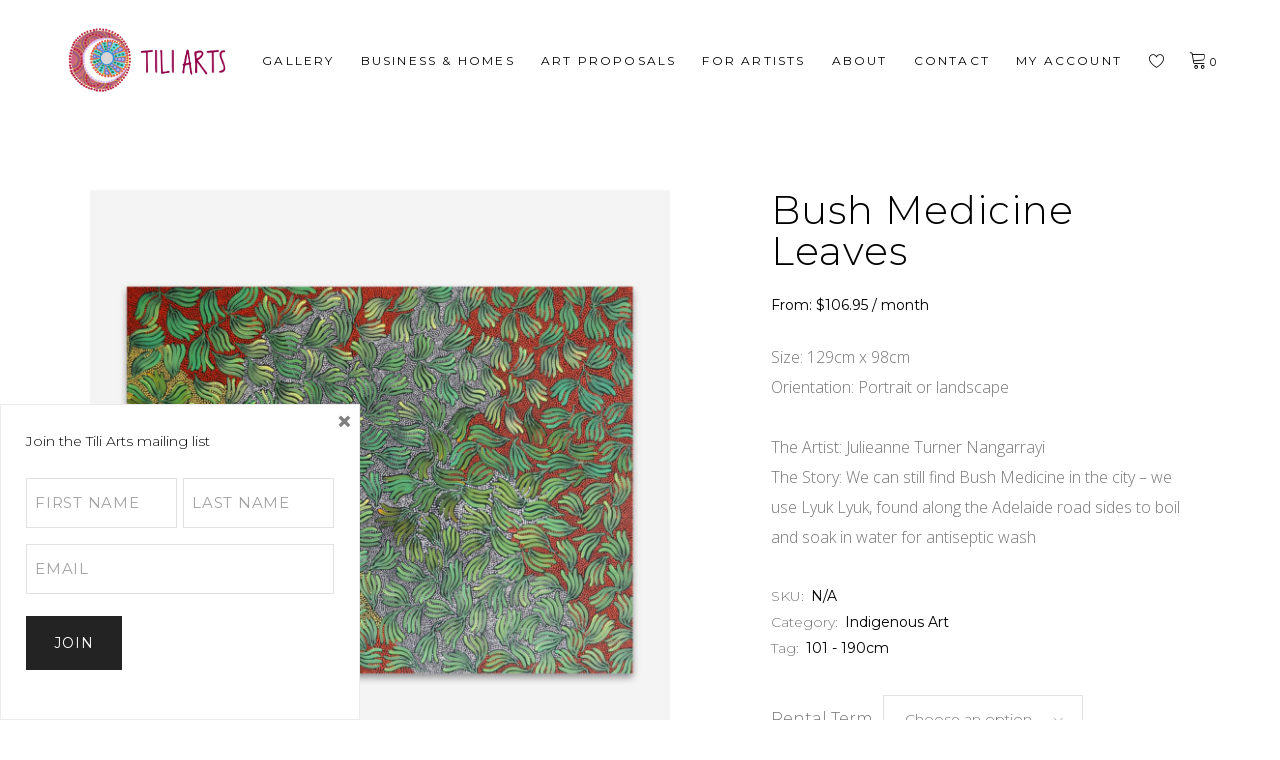

--- FILE ---
content_type: text/html; charset=UTF-8
request_url: https://tiliarts.com.au/product/bush-medicine-leaves/
body_size: 28797
content:
<!DOCTYPE html>
<html lang="en-AU">
<head>
	
		<meta charset="UTF-8"/>
<script type="text/javascript">
/* <![CDATA[ */
var gform;gform||(document.addEventListener("gform_main_scripts_loaded",function(){gform.scriptsLoaded=!0}),document.addEventListener("gform/theme/scripts_loaded",function(){gform.themeScriptsLoaded=!0}),window.addEventListener("DOMContentLoaded",function(){gform.domLoaded=!0}),gform={domLoaded:!1,scriptsLoaded:!1,themeScriptsLoaded:!1,isFormEditor:()=>"function"==typeof InitializeEditor,callIfLoaded:function(o){return!(!gform.domLoaded||!gform.scriptsLoaded||!gform.themeScriptsLoaded&&!gform.isFormEditor()||(gform.isFormEditor()&&console.warn("The use of gform.initializeOnLoaded() is deprecated in the form editor context and will be removed in Gravity Forms 3.1."),o(),0))},initializeOnLoaded:function(o){gform.callIfLoaded(o)||(document.addEventListener("gform_main_scripts_loaded",()=>{gform.scriptsLoaded=!0,gform.callIfLoaded(o)}),document.addEventListener("gform/theme/scripts_loaded",()=>{gform.themeScriptsLoaded=!0,gform.callIfLoaded(o)}),window.addEventListener("DOMContentLoaded",()=>{gform.domLoaded=!0,gform.callIfLoaded(o)}))},hooks:{action:{},filter:{}},addAction:function(o,r,e,t){gform.addHook("action",o,r,e,t)},addFilter:function(o,r,e,t){gform.addHook("filter",o,r,e,t)},doAction:function(o){gform.doHook("action",o,arguments)},applyFilters:function(o){return gform.doHook("filter",o,arguments)},removeAction:function(o,r){gform.removeHook("action",o,r)},removeFilter:function(o,r,e){gform.removeHook("filter",o,r,e)},addHook:function(o,r,e,t,n){null==gform.hooks[o][r]&&(gform.hooks[o][r]=[]);var d=gform.hooks[o][r];null==n&&(n=r+"_"+d.length),gform.hooks[o][r].push({tag:n,callable:e,priority:t=null==t?10:t})},doHook:function(r,o,e){var t;if(e=Array.prototype.slice.call(e,1),null!=gform.hooks[r][o]&&((o=gform.hooks[r][o]).sort(function(o,r){return o.priority-r.priority}),o.forEach(function(o){"function"!=typeof(t=o.callable)&&(t=window[t]),"action"==r?t.apply(null,e):e[0]=t.apply(null,e)})),"filter"==r)return e[0]},removeHook:function(o,r,t,n){var e;null!=gform.hooks[o][r]&&(e=(e=gform.hooks[o][r]).filter(function(o,r,e){return!!(null!=n&&n!=o.tag||null!=t&&t!=o.priority)}),gform.hooks[o][r]=e)}});
/* ]]> */
</script>

		<link rel="profile" href="http://gmpg.org/xfn/11"/>
		
				<meta name="viewport" content="width=device-width,initial-scale=1,user-scalable=yes">
		<meta name='robots' content='index, follow, max-image-preview:large, max-snippet:-1, max-video-preview:-1' />
	<style>img:is([sizes="auto" i], [sizes^="auto," i]) { contain-intrinsic-size: 3000px 1500px }</style>
	
	<!-- This site is optimized with the Yoast SEO plugin v26.3 - https://yoast.com/wordpress/plugins/seo/ -->
	<title>Bush Medicine Leaves - Julieanne Turner Nangarrayi | Tili Arts</title>
	<meta name="description" content="Bush Medicine Leaves by Julieanne Turner Nangarrayi. We can still find Bush Medicine in the city – we use Lyuk Lyuk, found along the Adelaide road sides to boil and soak in water for antiseptic wash." />
	<link rel="canonical" href="https://tiliarts.com.au/product/bush-medicine-leaves/" />
	<meta property="og:locale" content="en_US" />
	<meta property="og:type" content="article" />
	<meta property="og:title" content="Bush Medicine Leaves - Julieanne Turner Nangarrayi | Tili Arts" />
	<meta property="og:description" content="Bush Medicine Leaves by Julieanne Turner Nangarrayi. We can still find Bush Medicine in the city – we use Lyuk Lyuk, found along the Adelaide road sides to boil and soak in water for antiseptic wash." />
	<meta property="og:url" content="https://tiliarts.com.au/product/bush-medicine-leaves/" />
	<meta property="og:site_name" content="Tili Arts" />
	<meta property="article:publisher" content="https://www.facebook.com/Chameleon-Art-Rental-1160579704112762/" />
	<meta property="article:modified_time" content="2024-05-07T05:03:30+00:00" />
	<meta property="og:image" content="https://tiliarts.com.au/wp-content/uploads/2021/01/chameleon_art_rental_GAG_Julieanne-Nangarrayi-Tumer_Bush-Medicine-Leaves-1024x1024.jpg" />
	<meta property="og:image:width" content="1024" />
	<meta property="og:image:height" content="1024" />
	<meta property="og:image:type" content="image/jpeg" />
	<meta name="twitter:card" content="summary_large_image" />
	<meta name="twitter:label1" content="Est. reading time" />
	<meta name="twitter:data1" content="1 minute" />
	<script type="application/ld+json" class="yoast-schema-graph">{"@context":"https://schema.org","@graph":[{"@type":"WebPage","@id":"https://tiliarts.com.au/product/bush-medicine-leaves/","url":"https://tiliarts.com.au/product/bush-medicine-leaves/","name":"Bush Medicine Leaves - Julieanne Turner Nangarrayi | Tili Arts","isPartOf":{"@id":"https://tiliarts.com.au/#website"},"primaryImageOfPage":{"@id":"https://tiliarts.com.au/product/bush-medicine-leaves/#primaryimage"},"image":{"@id":"https://tiliarts.com.au/product/bush-medicine-leaves/#primaryimage"},"thumbnailUrl":"https://tiliarts.com.au/wp-content/uploads/2021/01/chameleon_art_rental_GAG_Julieanne-Nangarrayi-Tumer_Bush-Medicine-Leaves.jpg","datePublished":"2021-01-26T06:06:06+00:00","dateModified":"2024-05-07T05:03:30+00:00","description":"Bush Medicine Leaves by Julieanne Turner Nangarrayi. We can still find Bush Medicine in the city – we use Lyuk Lyuk, found along the Adelaide road sides to boil and soak in water for antiseptic wash.","breadcrumb":{"@id":"https://tiliarts.com.au/product/bush-medicine-leaves/#breadcrumb"},"inLanguage":"en-AU","potentialAction":[{"@type":"ReadAction","target":["https://tiliarts.com.au/product/bush-medicine-leaves/"]}]},{"@type":"ImageObject","inLanguage":"en-AU","@id":"https://tiliarts.com.au/product/bush-medicine-leaves/#primaryimage","url":"https://tiliarts.com.au/wp-content/uploads/2021/01/chameleon_art_rental_GAG_Julieanne-Nangarrayi-Tumer_Bush-Medicine-Leaves.jpg","contentUrl":"https://tiliarts.com.au/wp-content/uploads/2021/01/chameleon_art_rental_GAG_Julieanne-Nangarrayi-Tumer_Bush-Medicine-Leaves.jpg","width":1417,"height":1417},{"@type":"BreadcrumbList","@id":"https://tiliarts.com.au/product/bush-medicine-leaves/#breadcrumb","itemListElement":[{"@type":"ListItem","position":1,"name":"Home","item":"https://tiliarts.com.au/"},{"@type":"ListItem","position":2,"name":"Sample Gallery","item":"https://tiliarts.com.au/gallery/"},{"@type":"ListItem","position":3,"name":"Artist","item":"https://tiliarts.com.au/product-category/artist/"},{"@type":"ListItem","position":4,"name":"Indigenous Art","item":"https://tiliarts.com.au/product-category/artist/indigenous-art-artist/"},{"@type":"ListItem","position":5,"name":"Bush Medicine Leaves"}]},{"@type":"WebSite","@id":"https://tiliarts.com.au/#website","url":"https://tiliarts.com.au/","name":"Tili Arts","description":"South Australian Art Rentals","publisher":{"@id":"https://tiliarts.com.au/#organization"},"potentialAction":[{"@type":"SearchAction","target":{"@type":"EntryPoint","urlTemplate":"https://tiliarts.com.au/?s={search_term_string}"},"query-input":{"@type":"PropertyValueSpecification","valueRequired":true,"valueName":"search_term_string"}}],"inLanguage":"en-AU"},{"@type":"Organization","@id":"https://tiliarts.com.au/#organization","name":"Tili Arts","url":"https://tiliarts.com.au/","logo":{"@type":"ImageObject","inLanguage":"en-AU","@id":"https://tiliarts.com.au/#/schema/logo/image/","url":"https://tiliarts.com.au/wp-content/uploads/2021/11/Tili-Temp-Logo.svg","contentUrl":"https://tiliarts.com.au/wp-content/uploads/2021/11/Tili-Temp-Logo.svg","width":"1024","height":"1024","caption":"Tili Arts"},"image":{"@id":"https://tiliarts.com.au/#/schema/logo/image/"},"sameAs":["https://www.facebook.com/Chameleon-Art-Rental-1160579704112762/","https://www.instagram.com/tiliarts.wpengine.com/"]}]}</script>
	<!-- / Yoast SEO plugin. -->


<link rel='dns-prefetch' href='//www.google.com' />
<link rel='dns-prefetch' href='//fonts.googleapis.com' />
<link rel='dns-prefetch' href='//www.googletagmanager.com' />
<script type="text/javascript">
/* <![CDATA[ */
window._wpemojiSettings = {"baseUrl":"https:\/\/s.w.org\/images\/core\/emoji\/16.0.1\/72x72\/","ext":".png","svgUrl":"https:\/\/s.w.org\/images\/core\/emoji\/16.0.1\/svg\/","svgExt":".svg","source":{"concatemoji":"https:\/\/tiliarts.com.au\/wp-includes\/js\/wp-emoji-release.min.js?ver=6.8.3"}};
/*! This file is auto-generated */
!function(s,n){var o,i,e;function c(e){try{var t={supportTests:e,timestamp:(new Date).valueOf()};sessionStorage.setItem(o,JSON.stringify(t))}catch(e){}}function p(e,t,n){e.clearRect(0,0,e.canvas.width,e.canvas.height),e.fillText(t,0,0);var t=new Uint32Array(e.getImageData(0,0,e.canvas.width,e.canvas.height).data),a=(e.clearRect(0,0,e.canvas.width,e.canvas.height),e.fillText(n,0,0),new Uint32Array(e.getImageData(0,0,e.canvas.width,e.canvas.height).data));return t.every(function(e,t){return e===a[t]})}function u(e,t){e.clearRect(0,0,e.canvas.width,e.canvas.height),e.fillText(t,0,0);for(var n=e.getImageData(16,16,1,1),a=0;a<n.data.length;a++)if(0!==n.data[a])return!1;return!0}function f(e,t,n,a){switch(t){case"flag":return n(e,"\ud83c\udff3\ufe0f\u200d\u26a7\ufe0f","\ud83c\udff3\ufe0f\u200b\u26a7\ufe0f")?!1:!n(e,"\ud83c\udde8\ud83c\uddf6","\ud83c\udde8\u200b\ud83c\uddf6")&&!n(e,"\ud83c\udff4\udb40\udc67\udb40\udc62\udb40\udc65\udb40\udc6e\udb40\udc67\udb40\udc7f","\ud83c\udff4\u200b\udb40\udc67\u200b\udb40\udc62\u200b\udb40\udc65\u200b\udb40\udc6e\u200b\udb40\udc67\u200b\udb40\udc7f");case"emoji":return!a(e,"\ud83e\udedf")}return!1}function g(e,t,n,a){var r="undefined"!=typeof WorkerGlobalScope&&self instanceof WorkerGlobalScope?new OffscreenCanvas(300,150):s.createElement("canvas"),o=r.getContext("2d",{willReadFrequently:!0}),i=(o.textBaseline="top",o.font="600 32px Arial",{});return e.forEach(function(e){i[e]=t(o,e,n,a)}),i}function t(e){var t=s.createElement("script");t.src=e,t.defer=!0,s.head.appendChild(t)}"undefined"!=typeof Promise&&(o="wpEmojiSettingsSupports",i=["flag","emoji"],n.supports={everything:!0,everythingExceptFlag:!0},e=new Promise(function(e){s.addEventListener("DOMContentLoaded",e,{once:!0})}),new Promise(function(t){var n=function(){try{var e=JSON.parse(sessionStorage.getItem(o));if("object"==typeof e&&"number"==typeof e.timestamp&&(new Date).valueOf()<e.timestamp+604800&&"object"==typeof e.supportTests)return e.supportTests}catch(e){}return null}();if(!n){if("undefined"!=typeof Worker&&"undefined"!=typeof OffscreenCanvas&&"undefined"!=typeof URL&&URL.createObjectURL&&"undefined"!=typeof Blob)try{var e="postMessage("+g.toString()+"("+[JSON.stringify(i),f.toString(),p.toString(),u.toString()].join(",")+"));",a=new Blob([e],{type:"text/javascript"}),r=new Worker(URL.createObjectURL(a),{name:"wpTestEmojiSupports"});return void(r.onmessage=function(e){c(n=e.data),r.terminate(),t(n)})}catch(e){}c(n=g(i,f,p,u))}t(n)}).then(function(e){for(var t in e)n.supports[t]=e[t],n.supports.everything=n.supports.everything&&n.supports[t],"flag"!==t&&(n.supports.everythingExceptFlag=n.supports.everythingExceptFlag&&n.supports[t]);n.supports.everythingExceptFlag=n.supports.everythingExceptFlag&&!n.supports.flag,n.DOMReady=!1,n.readyCallback=function(){n.DOMReady=!0}}).then(function(){return e}).then(function(){var e;n.supports.everything||(n.readyCallback(),(e=n.source||{}).concatemoji?t(e.concatemoji):e.wpemoji&&e.twemoji&&(t(e.twemoji),t(e.wpemoji)))}))}((window,document),window._wpemojiSettings);
/* ]]> */
</script>
<link rel='stylesheet' id='sbi_styles-css' href='https://tiliarts.com.au/wp-content/plugins/instagram-feed-pro/css/sbi-styles.min.css?ver=6.8.1' type='text/css' media='all' />
<style id='wp-emoji-styles-inline-css' type='text/css'>

	img.wp-smiley, img.emoji {
		display: inline !important;
		border: none !important;
		box-shadow: none !important;
		height: 1em !important;
		width: 1em !important;
		margin: 0 0.07em !important;
		vertical-align: -0.1em !important;
		background: none !important;
		padding: 0 !important;
	}
</style>
<link rel='stylesheet' id='wp-block-library-css' href='https://tiliarts.com.au/wp-includes/css/dist/block-library/style.min.css?ver=6.8.3' type='text/css' media='all' />
<style id='classic-theme-styles-inline-css' type='text/css'>
/*! This file is auto-generated */
.wp-block-button__link{color:#fff;background-color:#32373c;border-radius:9999px;box-shadow:none;text-decoration:none;padding:calc(.667em + 2px) calc(1.333em + 2px);font-size:1.125em}.wp-block-file__button{background:#32373c;color:#fff;text-decoration:none}
</style>
<link rel='stylesheet' id='wc-gift-cards-blocks-integration-css' href='https://tiliarts.com.au/wp-content/plugins/woocommerce-gift-cards/assets/dist/frontend/blocks.css?ver=2.7.1' type='text/css' media='all' />
<style id='global-styles-inline-css' type='text/css'>
:root{--wp--preset--aspect-ratio--square: 1;--wp--preset--aspect-ratio--4-3: 4/3;--wp--preset--aspect-ratio--3-4: 3/4;--wp--preset--aspect-ratio--3-2: 3/2;--wp--preset--aspect-ratio--2-3: 2/3;--wp--preset--aspect-ratio--16-9: 16/9;--wp--preset--aspect-ratio--9-16: 9/16;--wp--preset--color--black: #000000;--wp--preset--color--cyan-bluish-gray: #abb8c3;--wp--preset--color--white: #ffffff;--wp--preset--color--pale-pink: #f78da7;--wp--preset--color--vivid-red: #cf2e2e;--wp--preset--color--luminous-vivid-orange: #ff6900;--wp--preset--color--luminous-vivid-amber: #fcb900;--wp--preset--color--light-green-cyan: #7bdcb5;--wp--preset--color--vivid-green-cyan: #00d084;--wp--preset--color--pale-cyan-blue: #8ed1fc;--wp--preset--color--vivid-cyan-blue: #0693e3;--wp--preset--color--vivid-purple: #9b51e0;--wp--preset--gradient--vivid-cyan-blue-to-vivid-purple: linear-gradient(135deg,rgba(6,147,227,1) 0%,rgb(155,81,224) 100%);--wp--preset--gradient--light-green-cyan-to-vivid-green-cyan: linear-gradient(135deg,rgb(122,220,180) 0%,rgb(0,208,130) 100%);--wp--preset--gradient--luminous-vivid-amber-to-luminous-vivid-orange: linear-gradient(135deg,rgba(252,185,0,1) 0%,rgba(255,105,0,1) 100%);--wp--preset--gradient--luminous-vivid-orange-to-vivid-red: linear-gradient(135deg,rgba(255,105,0,1) 0%,rgb(207,46,46) 100%);--wp--preset--gradient--very-light-gray-to-cyan-bluish-gray: linear-gradient(135deg,rgb(238,238,238) 0%,rgb(169,184,195) 100%);--wp--preset--gradient--cool-to-warm-spectrum: linear-gradient(135deg,rgb(74,234,220) 0%,rgb(151,120,209) 20%,rgb(207,42,186) 40%,rgb(238,44,130) 60%,rgb(251,105,98) 80%,rgb(254,248,76) 100%);--wp--preset--gradient--blush-light-purple: linear-gradient(135deg,rgb(255,206,236) 0%,rgb(152,150,240) 100%);--wp--preset--gradient--blush-bordeaux: linear-gradient(135deg,rgb(254,205,165) 0%,rgb(254,45,45) 50%,rgb(107,0,62) 100%);--wp--preset--gradient--luminous-dusk: linear-gradient(135deg,rgb(255,203,112) 0%,rgb(199,81,192) 50%,rgb(65,88,208) 100%);--wp--preset--gradient--pale-ocean: linear-gradient(135deg,rgb(255,245,203) 0%,rgb(182,227,212) 50%,rgb(51,167,181) 100%);--wp--preset--gradient--electric-grass: linear-gradient(135deg,rgb(202,248,128) 0%,rgb(113,206,126) 100%);--wp--preset--gradient--midnight: linear-gradient(135deg,rgb(2,3,129) 0%,rgb(40,116,252) 100%);--wp--preset--font-size--small: 13px;--wp--preset--font-size--medium: 20px;--wp--preset--font-size--large: 36px;--wp--preset--font-size--x-large: 42px;--wp--preset--spacing--20: 0.44rem;--wp--preset--spacing--30: 0.67rem;--wp--preset--spacing--40: 1rem;--wp--preset--spacing--50: 1.5rem;--wp--preset--spacing--60: 2.25rem;--wp--preset--spacing--70: 3.38rem;--wp--preset--spacing--80: 5.06rem;--wp--preset--shadow--natural: 6px 6px 9px rgba(0, 0, 0, 0.2);--wp--preset--shadow--deep: 12px 12px 50px rgba(0, 0, 0, 0.4);--wp--preset--shadow--sharp: 6px 6px 0px rgba(0, 0, 0, 0.2);--wp--preset--shadow--outlined: 6px 6px 0px -3px rgba(255, 255, 255, 1), 6px 6px rgba(0, 0, 0, 1);--wp--preset--shadow--crisp: 6px 6px 0px rgba(0, 0, 0, 1);}:where(.is-layout-flex){gap: 0.5em;}:where(.is-layout-grid){gap: 0.5em;}body .is-layout-flex{display: flex;}.is-layout-flex{flex-wrap: wrap;align-items: center;}.is-layout-flex > :is(*, div){margin: 0;}body .is-layout-grid{display: grid;}.is-layout-grid > :is(*, div){margin: 0;}:where(.wp-block-columns.is-layout-flex){gap: 2em;}:where(.wp-block-columns.is-layout-grid){gap: 2em;}:where(.wp-block-post-template.is-layout-flex){gap: 1.25em;}:where(.wp-block-post-template.is-layout-grid){gap: 1.25em;}.has-black-color{color: var(--wp--preset--color--black) !important;}.has-cyan-bluish-gray-color{color: var(--wp--preset--color--cyan-bluish-gray) !important;}.has-white-color{color: var(--wp--preset--color--white) !important;}.has-pale-pink-color{color: var(--wp--preset--color--pale-pink) !important;}.has-vivid-red-color{color: var(--wp--preset--color--vivid-red) !important;}.has-luminous-vivid-orange-color{color: var(--wp--preset--color--luminous-vivid-orange) !important;}.has-luminous-vivid-amber-color{color: var(--wp--preset--color--luminous-vivid-amber) !important;}.has-light-green-cyan-color{color: var(--wp--preset--color--light-green-cyan) !important;}.has-vivid-green-cyan-color{color: var(--wp--preset--color--vivid-green-cyan) !important;}.has-pale-cyan-blue-color{color: var(--wp--preset--color--pale-cyan-blue) !important;}.has-vivid-cyan-blue-color{color: var(--wp--preset--color--vivid-cyan-blue) !important;}.has-vivid-purple-color{color: var(--wp--preset--color--vivid-purple) !important;}.has-black-background-color{background-color: var(--wp--preset--color--black) !important;}.has-cyan-bluish-gray-background-color{background-color: var(--wp--preset--color--cyan-bluish-gray) !important;}.has-white-background-color{background-color: var(--wp--preset--color--white) !important;}.has-pale-pink-background-color{background-color: var(--wp--preset--color--pale-pink) !important;}.has-vivid-red-background-color{background-color: var(--wp--preset--color--vivid-red) !important;}.has-luminous-vivid-orange-background-color{background-color: var(--wp--preset--color--luminous-vivid-orange) !important;}.has-luminous-vivid-amber-background-color{background-color: var(--wp--preset--color--luminous-vivid-amber) !important;}.has-light-green-cyan-background-color{background-color: var(--wp--preset--color--light-green-cyan) !important;}.has-vivid-green-cyan-background-color{background-color: var(--wp--preset--color--vivid-green-cyan) !important;}.has-pale-cyan-blue-background-color{background-color: var(--wp--preset--color--pale-cyan-blue) !important;}.has-vivid-cyan-blue-background-color{background-color: var(--wp--preset--color--vivid-cyan-blue) !important;}.has-vivid-purple-background-color{background-color: var(--wp--preset--color--vivid-purple) !important;}.has-black-border-color{border-color: var(--wp--preset--color--black) !important;}.has-cyan-bluish-gray-border-color{border-color: var(--wp--preset--color--cyan-bluish-gray) !important;}.has-white-border-color{border-color: var(--wp--preset--color--white) !important;}.has-pale-pink-border-color{border-color: var(--wp--preset--color--pale-pink) !important;}.has-vivid-red-border-color{border-color: var(--wp--preset--color--vivid-red) !important;}.has-luminous-vivid-orange-border-color{border-color: var(--wp--preset--color--luminous-vivid-orange) !important;}.has-luminous-vivid-amber-border-color{border-color: var(--wp--preset--color--luminous-vivid-amber) !important;}.has-light-green-cyan-border-color{border-color: var(--wp--preset--color--light-green-cyan) !important;}.has-vivid-green-cyan-border-color{border-color: var(--wp--preset--color--vivid-green-cyan) !important;}.has-pale-cyan-blue-border-color{border-color: var(--wp--preset--color--pale-cyan-blue) !important;}.has-vivid-cyan-blue-border-color{border-color: var(--wp--preset--color--vivid-cyan-blue) !important;}.has-vivid-purple-border-color{border-color: var(--wp--preset--color--vivid-purple) !important;}.has-vivid-cyan-blue-to-vivid-purple-gradient-background{background: var(--wp--preset--gradient--vivid-cyan-blue-to-vivid-purple) !important;}.has-light-green-cyan-to-vivid-green-cyan-gradient-background{background: var(--wp--preset--gradient--light-green-cyan-to-vivid-green-cyan) !important;}.has-luminous-vivid-amber-to-luminous-vivid-orange-gradient-background{background: var(--wp--preset--gradient--luminous-vivid-amber-to-luminous-vivid-orange) !important;}.has-luminous-vivid-orange-to-vivid-red-gradient-background{background: var(--wp--preset--gradient--luminous-vivid-orange-to-vivid-red) !important;}.has-very-light-gray-to-cyan-bluish-gray-gradient-background{background: var(--wp--preset--gradient--very-light-gray-to-cyan-bluish-gray) !important;}.has-cool-to-warm-spectrum-gradient-background{background: var(--wp--preset--gradient--cool-to-warm-spectrum) !important;}.has-blush-light-purple-gradient-background{background: var(--wp--preset--gradient--blush-light-purple) !important;}.has-blush-bordeaux-gradient-background{background: var(--wp--preset--gradient--blush-bordeaux) !important;}.has-luminous-dusk-gradient-background{background: var(--wp--preset--gradient--luminous-dusk) !important;}.has-pale-ocean-gradient-background{background: var(--wp--preset--gradient--pale-ocean) !important;}.has-electric-grass-gradient-background{background: var(--wp--preset--gradient--electric-grass) !important;}.has-midnight-gradient-background{background: var(--wp--preset--gradient--midnight) !important;}.has-small-font-size{font-size: var(--wp--preset--font-size--small) !important;}.has-medium-font-size{font-size: var(--wp--preset--font-size--medium) !important;}.has-large-font-size{font-size: var(--wp--preset--font-size--large) !important;}.has-x-large-font-size{font-size: var(--wp--preset--font-size--x-large) !important;}
:where(.wp-block-post-template.is-layout-flex){gap: 1.25em;}:where(.wp-block-post-template.is-layout-grid){gap: 1.25em;}
:where(.wp-block-columns.is-layout-flex){gap: 2em;}:where(.wp-block-columns.is-layout-grid){gap: 2em;}
:root :where(.wp-block-pullquote){font-size: 1.5em;line-height: 1.6;}
</style>
<link rel='stylesheet' id='woocommerce-wishlists-css' href='https://tiliarts.com.au/wp-content/plugins/woocommerce-wishlists/assets/css/woocommerce-wishlists.min.css?ver=2.3.9' type='text/css' media='all' />
<style id='woocommerce-inline-inline-css' type='text/css'>
.woocommerce form .form-row .required { visibility: visible; }
</style>
<link rel='stylesheet' id='wc-gc-css-css' href='https://tiliarts.com.au/wp-content/plugins/woocommerce-gift-cards/assets/css/frontend/woocommerce.css?ver=2.7.1' type='text/css' media='all' />
<link rel='stylesheet' id='brands-styles-css' href='https://tiliarts.com.au/wp-content/plugins/woocommerce/assets/css/brands.css?ver=10.3.4' type='text/css' media='all' />
<link rel='stylesheet' id='nille-select-default-style-css' href='https://tiliarts.com.au/wp-content/themes/nille/style.css?ver=6.8.3' type='text/css' media='all' />
<link rel='stylesheet' id='nille-select-modules-css' href='https://tiliarts.com.au/wp-content/themes/nille/assets/css/modules.min.css?ver=6.8.3' type='text/css' media='all' />
<link rel='stylesheet' id='nille-select-dripicons-css' href='https://tiliarts.com.au/wp-content/themes/nille/framework/lib/icons-pack/dripicons/dripicons.css?ver=6.8.3' type='text/css' media='all' />
<link rel='stylesheet' id='nille-select-font_elegant-css' href='https://tiliarts.com.au/wp-content/themes/nille/framework/lib/icons-pack/elegant-icons/style.min.css?ver=6.8.3' type='text/css' media='all' />
<link rel='stylesheet' id='nille-select-font_awesome-css' href='https://tiliarts.com.au/wp-content/themes/nille/framework/lib/icons-pack/font-awesome/css/fontawesome-all.min.css?ver=6.8.3' type='text/css' media='all' />
<link rel='stylesheet' id='nille-select-ion_icons-css' href='https://tiliarts.com.au/wp-content/themes/nille/framework/lib/icons-pack/ion-icons/css/ionicons.min.css?ver=6.8.3' type='text/css' media='all' />
<link rel='stylesheet' id='nille-select-linea_icons-css' href='https://tiliarts.com.au/wp-content/themes/nille/framework/lib/icons-pack/linea-icons/style.css?ver=6.8.3' type='text/css' media='all' />
<link rel='stylesheet' id='nille-select-linear_icons-css' href='https://tiliarts.com.au/wp-content/themes/nille/framework/lib/icons-pack/linear-icons/style.css?ver=6.8.3' type='text/css' media='all' />
<link rel='stylesheet' id='nille-select-simple_line_icons-css' href='https://tiliarts.com.au/wp-content/themes/nille/framework/lib/icons-pack/simple-line-icons/simple-line-icons.css?ver=6.8.3' type='text/css' media='all' />
<link rel='stylesheet' id='mediaelement-css' href='https://tiliarts.com.au/wp-includes/js/mediaelement/mediaelementplayer-legacy.min.css?ver=4.2.17' type='text/css' media='all' />
<link rel='stylesheet' id='wp-mediaelement-css' href='https://tiliarts.com.au/wp-includes/js/mediaelement/wp-mediaelement.min.css?ver=6.8.3' type='text/css' media='all' />
<link rel='stylesheet' id='nille-select-woo-css' href='https://tiliarts.com.au/wp-content/themes/nille/assets/css/woocommerce.min.css?ver=6.8.3' type='text/css' media='all' />
<link rel='stylesheet' id='nille-select-woo-responsive-css' href='https://tiliarts.com.au/wp-content/themes/nille/assets/css/woocommerce-responsive.min.css?ver=6.8.3' type='text/css' media='all' />
<link rel='stylesheet' id='nille-select-style-dynamic-css' href='https://tiliarts.com.au/wp-content/themes/nille/assets/css/style_dynamic.css?ver=1760932420' type='text/css' media='all' />
<link rel='stylesheet' id='nille-select-modules-responsive-css' href='https://tiliarts.com.au/wp-content/themes/nille/assets/css/modules-responsive.min.css?ver=6.8.3' type='text/css' media='all' />
<link rel='stylesheet' id='nille-select-style-dynamic-responsive-css' href='https://tiliarts.com.au/wp-content/themes/nille/assets/css/style_dynamic_responsive.css?ver=1760932420' type='text/css' media='all' />
<link rel='stylesheet' id='nille-select-google-fonts-css' href='https://fonts.googleapis.com/css?family=Muli%3A300%2C400%2C500%2C600%2C700%2C900%7CCormorant%3A300%2C400%2C500%2C600%2C700%2C900%7CMontserrat%3A300%2C400%2C500%2C600%2C700%2C900%7COpen+Sans%3A300%2C400%2C500%2C600%2C700%2C900&#038;subset=latin-ext&#038;ver=1.0.0' type='text/css' media='all' />
<link rel='stylesheet' id='nille-core-dashboard-style-css' href='https://tiliarts.com.au/wp-content/plugins/nille-core/core-dashboard/assets/css/core-dashboard.min.css?ver=6.8.3' type='text/css' media='all' />
<link rel='stylesheet' id='js_composer_front-css' href='https://tiliarts.com.au/wp-content/plugins/js_composer/assets/css/js_composer.min.css?ver=7.9' type='text/css' media='all' />
<link rel='stylesheet' id='boxzilla-css' href='https://tiliarts.com.au/wp-content/plugins/boxzilla/assets/css/styles.css?ver=3.4.5' type='text/css' media='all' />
<link rel='stylesheet' id='gform_basic-css' href='https://tiliarts.com.au/wp-content/plugins/gravityforms/assets/css/dist/basic.min.css?ver=2.9.25' type='text/css' media='all' />
<link rel='stylesheet' id='gform_theme_components-css' href='https://tiliarts.com.au/wp-content/plugins/gravityforms/assets/css/dist/theme-components.min.css?ver=2.9.25' type='text/css' media='all' />
<link rel='stylesheet' id='gform_theme-css' href='https://tiliarts.com.au/wp-content/plugins/gravityforms/assets/css/dist/theme.min.css?ver=2.9.25' type='text/css' media='all' />
<script type="text/javascript" src="https://tiliarts.com.au/wp-includes/js/jquery/jquery.min.js?ver=3.7.1" id="jquery-core-js"></script>
<script type="text/javascript" src="https://tiliarts.com.au/wp-includes/js/jquery/jquery-migrate.min.js?ver=3.4.1" id="jquery-migrate-js"></script>
<script type="text/javascript" src="https://tiliarts.com.au/wp-includes/js/dist/hooks.min.js?ver=4d63a3d491d11ffd8ac6" id="wp-hooks-js"></script>
<script type="text/javascript" id="swp-js-js-extra">
/* <![CDATA[ */
var swp_data = {"replacements":{"woocommerce|Out of stock||":"On Rent","woocommerce|%1$s in stock||":"Available For Rent","nille|Sold||":"On Rent","woocommerce|%s in stock||":"Available","woocommerce|In stock||":"Available","subscriptions|Subscriptions||":"Rentals","woocommerce-subscriptions|Subscriptions||":"Rentals","woocommerce-subscriptions|You have no active subscriptions.||":"You have no active rentals.","wcpdf|Invoice||":"Tax Invoice"},"lang":"en_AU","discovery":"","available":[],"discovery_endpoint":"","discovery_nonce":"","domains":["woocommerce","nille","subscriptions","woocommerce-subscriptions","wcpdf"]};
/* ]]> */
</script>
<script type="text/javascript" src="https://tiliarts.com.au/wp-content/plugins/say-what-pro/assets/build/frontend.js?ver=d1c7b141b36305178791" id="swp-js-js"></script>
<script type="text/javascript" src="https://tiliarts.com.au/wp-content/plugins/woocommerce/assets/js/jquery-blockui/jquery.blockUI.min.js?ver=2.7.0-wc.10.3.4" id="wc-jquery-blockui-js" data-wp-strategy="defer"></script>
<script type="text/javascript" id="wc-add-to-cart-js-extra">
/* <![CDATA[ */
var wc_add_to_cart_params = {"ajax_url":"\/wp-admin\/admin-ajax.php","wc_ajax_url":"\/?wc-ajax=%%endpoint%%","i18n_view_cart":"View cart","cart_url":"https:\/\/tiliarts.com.au\/cart\/","is_cart":"","cart_redirect_after_add":"no"};
/* ]]> */
</script>
<script type="text/javascript" src="https://tiliarts.com.au/wp-content/plugins/woocommerce/assets/js/frontend/add-to-cart.min.js?ver=10.3.4" id="wc-add-to-cart-js" data-wp-strategy="defer"></script>
<script type="text/javascript" id="wc-single-product-js-extra">
/* <![CDATA[ */
var wc_single_product_params = {"i18n_required_rating_text":"Please select a rating","i18n_rating_options":["1 of 5 stars","2 of 5 stars","3 of 5 stars","4 of 5 stars","5 of 5 stars"],"i18n_product_gallery_trigger_text":"View full-screen image gallery","review_rating_required":"yes","flexslider":{"rtl":false,"animation":"slide","smoothHeight":true,"directionNav":false,"controlNav":"thumbnails","slideshow":false,"animationSpeed":500,"animationLoop":false,"allowOneSlide":false},"zoom_enabled":"","zoom_options":[],"photoswipe_enabled":"","photoswipe_options":{"shareEl":false,"closeOnScroll":false,"history":false,"hideAnimationDuration":0,"showAnimationDuration":0},"flexslider_enabled":""};
/* ]]> */
</script>
<script type="text/javascript" src="https://tiliarts.com.au/wp-content/plugins/woocommerce/assets/js/frontend/single-product.min.js?ver=10.3.4" id="wc-single-product-js" defer="defer" data-wp-strategy="defer"></script>
<script type="text/javascript" src="https://tiliarts.com.au/wp-content/plugins/woocommerce/assets/js/js-cookie/js.cookie.min.js?ver=2.1.4-wc.10.3.4" id="wc-js-cookie-js" defer="defer" data-wp-strategy="defer"></script>
<script type="text/javascript" id="woocommerce-js-extra">
/* <![CDATA[ */
var woocommerce_params = {"ajax_url":"\/wp-admin\/admin-ajax.php","wc_ajax_url":"\/?wc-ajax=%%endpoint%%","i18n_password_show":"Show password","i18n_password_hide":"Hide password"};
/* ]]> */
</script>
<script type="text/javascript" src="https://tiliarts.com.au/wp-content/plugins/woocommerce/assets/js/frontend/woocommerce.min.js?ver=10.3.4" id="woocommerce-js" defer="defer" data-wp-strategy="defer"></script>
<script type="text/javascript" src="https://tiliarts.com.au/wp-content/plugins/js_composer/assets/js/vendors/woocommerce-add-to-cart.js?ver=7.9" id="vc_woocommerce-add-to-cart-js-js"></script>
<script type="text/javascript" src="https://tiliarts.com.au/wp-content/plugins/woocommerce-min-max-quantities/assets/js/frontend/validate.min.js?ver=5.2.7" id="wc-mmq-frontend-js" defer="defer" data-wp-strategy="defer"></script>
<script type="text/javascript" src="https://tiliarts.com.au/wp-content/plugins/woocommerce/assets/js/select2/select2.full.min.js?ver=4.0.3-wc.10.3.4" id="wc-select2-js" defer="defer" data-wp-strategy="defer"></script>
<script type="text/javascript" defer='defer' src="https://tiliarts.com.au/wp-content/plugins/gravityforms/js/jquery.json.min.js?ver=2.9.25" id="gform_json-js"></script>
<script type="text/javascript" id="gform_gravityforms-js-extra">
/* <![CDATA[ */
var gf_global = {"gf_currency_config":{"name":"Australian Dollar","symbol_left":"$","symbol_right":"","symbol_padding":" ","thousand_separator":",","decimal_separator":".","decimals":2,"code":"AUD"},"base_url":"https:\/\/tiliarts.com.au\/wp-content\/plugins\/gravityforms","number_formats":[],"spinnerUrl":"https:\/\/tiliarts.com.au\/wp-content\/plugins\/gravityforms\/images\/spinner.svg","version_hash":"7bb05fb2647127431d0617e308ce93fe","strings":{"newRowAdded":"New row added.","rowRemoved":"Row removed","formSaved":"The form has been saved.  The content contains the link to return and complete the form."}};
var gform_i18n = {"datepicker":{"days":{"monday":"Mo","tuesday":"Tu","wednesday":"We","thursday":"Th","friday":"Fr","saturday":"Sa","sunday":"Su"},"months":{"january":"January","february":"February","march":"March","april":"April","may":"May","june":"June","july":"July","august":"August","september":"September","october":"October","november":"November","december":"December"},"firstDay":1,"iconText":"Select date"}};
var gf_legacy_multi = {"2":""};
var gform_gravityforms = {"strings":{"invalid_file_extension":"This type of file is not allowed. Must be one of the following:","delete_file":"Delete this file","in_progress":"in progress","file_exceeds_limit":"File exceeds size limit","illegal_extension":"This type of file is not allowed.","max_reached":"Maximum number of files reached","unknown_error":"There was a problem while saving the file on the server","currently_uploading":"Please wait for the uploading to complete","cancel":"Cancel","cancel_upload":"Cancel this upload","cancelled":"Cancelled","error":"Error","message":"Message"},"vars":{"images_url":"https:\/\/tiliarts.com.au\/wp-content\/plugins\/gravityforms\/images"}};
/* ]]> */
</script>
<script type="text/javascript" defer='defer' src="https://tiliarts.com.au/wp-content/plugins/gravityforms/js/gravityforms.min.js?ver=2.9.25" id="gform_gravityforms-js"></script>
<script type="text/javascript" defer='defer' src="https://tiliarts.com.au/wp-content/plugins/gravityforms/assets/js/dist/utils.min.js?ver=48a3755090e76a154853db28fc254681" id="gform_gravityforms_utils-js"></script>
<script></script><link rel="https://api.w.org/" href="https://tiliarts.com.au/wp-json/" /><link rel="alternate" title="JSON" type="application/json" href="https://tiliarts.com.au/wp-json/wp/v2/product/2834" /><link rel="EditURI" type="application/rsd+xml" title="RSD" href="https://tiliarts.com.au/xmlrpc.php?rsd" />
<link rel='shortlink' href='https://tiliarts.com.au/?p=2834' />
<link rel="alternate" title="oEmbed (JSON)" type="application/json+oembed" href="https://tiliarts.com.au/wp-json/oembed/1.0/embed?url=https%3A%2F%2Ftiliarts.com.au%2Fproduct%2Fbush-medicine-leaves%2F" />
<link rel="alternate" title="oEmbed (XML)" type="text/xml+oembed" href="https://tiliarts.com.au/wp-json/oembed/1.0/embed?url=https%3A%2F%2Ftiliarts.com.au%2Fproduct%2Fbush-medicine-leaves%2F&#038;format=xml" />
<meta name="generator" content="Site Kit by Google 1.165.0" />	<noscript><style>.woocommerce-product-gallery{ opacity: 1 !important; }</style></noscript>
	<meta name="generator" content="Powered by WPBakery Page Builder - drag and drop page builder for WordPress."/>
<script>(()=>{var o=[],i={};["on","off","toggle","show"].forEach((l=>{i[l]=function(){o.push([l,arguments])}})),window.Boxzilla=i,window.boxzilla_queue=o})();</script><link rel="icon" href="https://tiliarts.com.au/wp-content/uploads/2021/11/cropped-Tili-Arts-512x512-1-32x32.png" sizes="32x32" />
<link rel="icon" href="https://tiliarts.com.au/wp-content/uploads/2021/11/cropped-Tili-Arts-512x512-1-192x192.png" sizes="192x192" />
<link rel="apple-touch-icon" href="https://tiliarts.com.au/wp-content/uploads/2021/11/cropped-Tili-Arts-512x512-1-180x180.png" />
<meta name="msapplication-TileImage" content="https://tiliarts.com.au/wp-content/uploads/2021/11/cropped-Tili-Arts-512x512-1-270x270.png" />
		<style type="text/css" id="wp-custom-css">
			input#input_3_3 {
    border: 1px solid #e1e1e1 !important;
}

.qodef-page-footer .widget.widget_text img {
    display: inline;
}

.qodef-testimonials-holder.qodef-testimonials-standard .qodef-testimonial-text {
    color: #75757B;
}

.qodef-woo-single-page .qodef-single-product-summary .price {
    font-weight: 400;
}

.price {
    padding-top: 10px;
}

.woocommerce-tabs.wc-tabs-wrapper {
    display: none;
}

.widget.woocommerce.widget_price_filter .price_slider_amount {
    margin: 23px 0 0;
}

.widget.woocommerce.widget_price_filter .price_slider_amount .button, .widget.woocommerce.widget_shopping_cart .buttons .button:last-child {
    float: inherit;
    font-family: montserrat;
    letter-spacing: 0px !important;
    color: #757575;
    font-size: 14px;
    font-weight: 300;
    text-transform: capitalize;
}

.widget.woocommerce.widget_price_filter .price_slider_amount .price_label {
    float: left;
    margin-top: 20px;
    font-size: 14px;
    font-family: montserrat;
}

.widget.woocommerce.widget_price_filter .price_slider_amount .button, .widget.woocommerce.widget_shopping_cart .buttons .button:last-child {
    float: inherit;
    font-family: montserrat;
    letter-spacing: 1px;
    color: #757575;
    font-size: 14px;
    font-weight: 300;
}

.widget.woocommerce.widget_price_filter .price_slider_wrapper .ui-widget-content .ui-slider-handle {
    background-color: #999999;
}

.widget.woocommerce.widget_price_filter .price_slider_wrapper .ui-widget-content .ui-slider-range {
    background-color: #999999;
}

.widget.woocommerce.widget_price_filter .price_slider_amount .button:after {
    background-color: #999999;
}

.qodef-main-menu>ul>li>a {
    padding: 0 13px;
}


body .select2-container--default .select2-selection--single .select2-selection__rendered {
    font-family: montserrat;
    font-size: 14px;
}

.qodef-woocommerce-page .woocommerce-ordering, .qodef-woocommerce-page .woocommerce-result-count {
    margin: 0 0 30px;
    font-size: 14px;
	  font-family: montserrat;
	  color: #757575;
}

.qodef-woocommerce-page .woocommerce-result-count {
    line-height: 21px;
}

.qodef-sidebar .widget .qodef-widget-title {
    text-transform: uppercase;
    font-weight: 600;
    margin: 0 0 7px;
    color: #757575;
    font-family: montserrat;
}


.qodef-woo-pl-info-below-image ul.products>.product .added_to_cart, .qodef-woo-pl-info-below-image ul.products>.product .button {
    font-family: montserrat;
}

ul.products>.product .qodef-pl-inner .qodef-pl-text-inner .yith-wcqv-button {
    font-family: montserrat;
}

ul.products>.product .qodef-pl-category a {
    color: #757575;
    display: none;
}

ul.products>.product .price * {
    font-size: 14px;
    font-weight: 300;
    font-family: montserrat;
    letter-spacing: .5px;
}

ul.products>.product .qodef-pl-inner .qodef-pl-text {
    background-color: rgba(0,0,0,.8);
}

ul.products>.product .added_to_cart, ul.products>.product .button {
    margin: 25px 0 0;
    display: none;
}

.qodef-sidebar .widget {
    margin: 0;
}

.qodef-sidebar .widget ul:not(.qodef-shortcode-list):not(.qodef-instagram-feed):not(.qodef-blog-list) {
    font-size: 14px;
    font-family: montserrat;
}

.qodef-btn {
    padding: 8px 30px;
    margin-right: 15px;
}

.qodef-btn.qodef-btn-outline {
    font-family: montserrat;
}

.qodef-page-footer .widget .qodef-widget-title {
    margin: 0 0 19px;
    color: #333333;
    font-size: 12px;
    letter-spacing: 2px;
    text-transform: uppercase;
    font-weight: 500;
}

.qodef-page-footer .qodef-footer-top-holder .qodef-footer-top-alignment-left {
    text-align: left;
    font-size: 14px;
}

.qodef-page-footer .widget {
    margin: 0 0 35px;
    color: #333333;
	  letter-spacing: .5px;
}

.wpb-js-composer .vc_tta.vc_general .vc_tta-panel-title {
    font-size: 14px;
}

.gform_wrapper label.gfield_label, .gform_wrapper legend.gfield_label {
    font-family: montserrat;
    font-weight: 300;
    font-size: 12px !important;
    text-transform: uppercase;
    letter-spacing: 1px;
}

#respond input[type=text], #respond textarea, .post-password-form input[type=password], .qodef-style-form textarea, .wpcf7-form-control.wpcf7-date, .wpcf7-form-control.wpcf7-number, .wpcf7-form-control.wpcf7-quiz, .wpcf7-form-control.wpcf7-select, .wpcf7-form-control.wpcf7-text, .wpcf7-form-control.wpcf7-textarea, input[type=text], input[type=email], input[type=password] {
    position: relative;
    width: 100%;
    margin: 0px;
}

.gform_wrapper .field_sublabel_below .ginput_complex.ginput_container label, .gform_wrapper .field_sublabel_below div[class*=gfield_time_].ginput_container label {
    margin: 1px 0 9px 1px;
    font-family: montserrat;
    text-transform: uppercase;
    font-size: 12px;
    letter-spacing: 1px;
}

.gform_wrapper .gform_footer input.button, .gform_wrapper .gform_footer input[type=submit], .gform_wrapper .gform_page_footer input.button, .gform_wrapper .gform_page_footer input[type=submit] {
    padding: 18px 28px 18px 28px;
    font-size: 14px;
    letter-spacing: 1px;
    font-family: montserrat;
    color: white;
    background-color: #232323;
    border: 0px;
}

#wl-wrapper .wl-add-to {
    padding: 8px 49px 8px 49px;
    background-color: black;
    color: white;
}

.qodef-woo-single-page .qodef-single-product-summary .product_meta>span>a, .qodef-woo-single-page .qodef-single-product-summary .product_meta>span>span {
    font-family: Montserrat;
    color: black;
    text-transform: CAPITALIZE;
    font-size: 14px;
    font-weight: 400;
    letter-spacing: 0px;
}

.qodef-woo-single-page .qodef-single-product-summary .product_meta>span {
    font-size: 14px;
}

.wc-bookings-booking-form .block-picker li a {
    margin: 0;
    text-transform: uppercase;
    letter-spacing: 1px;
    font-size: 12px;
}

.qodef-woo-single-page .qodef-single-product-summary .price * {
    font-size: 14px;
    font-family: Montserrat;
	  color: #232323;
}

.qodef-woo-single-page .qodef-single-product-summary .price {
    font-family: Montserrat;
    font-size: 14px;
}

a:hover, h1 a:hover, h2 a:hover, h3 a:hover, h4 a:hover, h5 a:hover, h6 a:hover, p a:hover {
    color: #676767;
}

#wl-wrapper label {
    font-family: montserrat;
    font-weight: 300;
    font-size: 14px;
}

.wp-block-separator, hr {
    display: none;
}

#wl-wrapper .wl-small {
    font-size: 14px;
    color: #949494;
}

#wl-wrapper .wl-form .form-row {
    font-family: montserrat;
    color: #949494;
}

.qodef-main-menu>ul>li>a>span.item_outer .item_text {
    font-size: 12px;
}

.qodef-woocommerce-page .woocommerce-error, .qodef-woocommerce-page .woocommerce-info, .qodef-woocommerce-page .woocommerce-message {
    border-top: 1px solid #e1e1e1;
    border-bottom: 1px solid #e1e1e1;
}

.widget.woocommerce.widget_price_filter .price_slider_amount .button, .widget.woocommerce.widget_shopping_cart .buttons .button:last-child {
    float: left;
}

#wl-wrapper .wl-table .product-name {
    text-align: left;
    font-weight: 400;
    font-size: 14px;
}

strong {
    font-weight: 400;
}

#wl-wrapper .wl-table .wl-date-added, #wl-wrapper .wl-table .product-price, #wl-wrapper .wl-table .product-purchase, #wl-wrapper .wl-privacy-col {
    font-size: 14px;
	  font-weight: 400;
}

#wl-wrapper .wl-share-url {
    font-size: 14px;
}

h2.entry-title {
    text-transform: capitalize;
}

.qodef-shopping-side-cart {
    padding: 50px 40px 0px 30px;
    width: 500px;
}

.qodef-shopping-side-cart .qodef-item-info-holder .qodef-quantity {
    font-size: 14px;
}

.qodef-shopping-side-cart .qodef-item-info-holder .amount {
    font-size: 15px;
    font-weight: 400;
    font-family: Montserrat;
    line-height: 1.2em;
    margin-top: 7px;
    display: block;
    color: #757575;
}

.qodef-shopping-side-cart .qodef-cart-bottom .qodef-subtotal-holder .qodef-total-amount {
    font-size: 14px;
    font-family: Montserrat;
}

.qodef-shopping-side-cart .qodef-cart-bottom .qodef-subtotal-holder .qodef-sc-dropdown-total {
    font-weight: 400;
    font-size: 12px;
    font-family: Montserrat;
    letter-spacing: 1px;
}

.wc-bookings-booking-form label {
    display: inline;
}

input#wc_bookings_field_duration {
    display: none;
}

.wc-bookings-date-picker .ui-widget-content {
    box-shadow: 0 0px 20px rgba(0, 0, 0, 0.2);
}

.woocommerce .qodef-new-product, .woocommerce .qodef-onsale, .woocommerce .qodef-sold {
    color: white;
    background-color: black;
    padding: 0px 5px 0px 5px;
    font-family: montserrat;
    letter-spacing: 1px;
    font-weight: 400;
}

.qodef-woo-single-page .qodef-single-product-summary .qodef-quantity-buttons {
    margin: 0;
}

.woocommerce-page .qodef-content .qodef-quantity-buttons, div.woocommerce .qodef-quantity-buttons {
    /*display: none;*/
}

.qodef-quantity-buttons.quantity {
    display: none !important;
}

.qodef-woo-single-page .qodef-single-product-summary p.stock.in-stock, .qodef-woo-single-page .qodef-single-product-summary p.stock.out-of-stock {
    font-family: montserrat;
    font-weight: 400;
    margin: 0px;
    font-size: 12px;
}

.qodef-woocommerce-page table.cart thead tr th {
    font-family: montserrat;
    font-weight: 400;
}

.qodef-woocommerce-page table.cart tr.cart_item td.product-price, .qodef-woocommerce-page table.cart tr.cart_item td.product-subtotal {
    font-size: 17px;
    color: grey;
    font-family: montserrat;
    font-weight: 300;
}

.qodef-woocommerce-page .cart-collaterals table th {
    color: #1a1a1a;
    font-family: Montserrat;
    font-size: 14px;
    font-weight: 400;
}

.qodef-woocommerce-page .cart-collaterals .amount {
    font-size: 17px;
    color: grey;
    font-family: montserrat;
    font-weight: 400;
}

.qodef-woocommerce-page .woocommerce-form-coupon-toggle .woocommerce-info {
    font-family: montserrat;
	color: black;
}

.qodef-woocommerce-page .woocommerce-form-coupon-toggle .woocommerce-info .showcoupon {
    color: black;
}

.qodef-woocommerce-page .woocommerce-form-coupon-toggle {
    background-color: white;
}

.qodef-woocommerce-page .woocommerce-checkout .col-1 h3, .qodef-woocommerce-page .woocommerce-checkout .col-2 h3 {
    font-weight: 300;
}

.qodef-woocommerce-page .woocommerce-checkout h3#order_review_heading {
    font-weight: 300;
}

.qodef-woocommerce-page .woocommerce-checkout table th {
    color: grey;
    font-family: montserrat;
    font-weight: 400;
}

.qodef-woocommerce-page .woocommerce-checkout table .amount {
    font-size: 17px;
    font-family: montserrat;
    color: grey;
    font-weight: 400;
}

.qodef-woocommerce-page .woocommerce-info {
    font-family: montserrat;
    font-weight: 400;
}

.qodef-woocommerce-page .woocommerce-error, .qodef-woocommerce-page .woocommerce-info, .qodef-woocommerce-page .woocommerce-message {
    border-left: none;
    border-right: none;
}

.wl-list-pop {
    padding: 15px;
    background: #f5f5f5;
    -webkit-border-radius: 4px 4px 0 0;
    -moz-border-radius: 4px 4px 0 0;
    border-radius: 4px 4px 0 0;
    -webkit-box-shadow: none;
    box-shadow: none;
    width: auto;
    max-width: 250px;
    height: auto;
    border: 0px solid #ccc;
    z-index: 10002;
    position: absolute;
}

dt {
    margin-bottom: 10px;
    font-size: 15px;
    font-weight: 500;
    color: black;
}

textarea {
    border: 1px solid #e1e1e1;
}
textarea:focus {
	outline: none;
	    border: 1px solid #000;
}
.qodef-woo-single-page .woocommerce-tabs table td {
    font-family: Montserrat;
    color: #757575;
    font-size: 9px;
    text-transform: uppercase;
    font-weight: 200;
    letter-spacing: 0px;
}

td.woocommerce-product-attributes-item__value {
    letter-spacing: 0px;
	  text-transform: lowercase !important;
}
::selection {
    background: #757575;
    color: #fff;
}
#qodef-back-to-top>span {
    border: 1px solid #757575;
}

.qodef-ps-navigation-back-btn .qodef-ps-back-btn a span {
    display: none;
}

.qodef-portfolio-single-holder {
    margin: 0px;
}

.qodef-drop-down .narrow .second .inner ul {
	background-color: #f9f9f9;
}

.qodef-ps-navigation {
    display: none;
}

.widget.woocommerce.widget_product_tag_cloud .tagcloud a {
    font-weight: 400;
}

.widget.woocommerce.widget_price_filter .price_slider_amount .price_label {
    float: left;
    margin-top: 5px;
}

.widget.woocommerce.widget_price_filter .price_slider_amount .button, .widget.woocommerce.widget_shopping_cart .buttons .button:last-child {
    float: right;
}

.woocommerce-MyAccount-Giftcards-form button {
    margin-left: 14px;
    text-transform: uppercase;
    font-weight: 300;
	color: #ffffff;
    -webkit-font-smoothing: auto;
    background-color: black;
}

.woocommerce-MyAccount-navigation-link.woocommerce-MyAccount-navigation-link--giftcards a:before {
    content: none;
}

h2 {
	-webkit-font-smoothing: auto !important;
}

.woocommerce-page .qodef-content input[type=text] {
    margin: 0 0 10px;
}

.woocommerce-page .qodef-content textarea {
    margin: 0 0 10px;
}

div#woocommerce_price_filter-2 {
    margin-bottom: 30px;
}

.qodef-btn.qodef-btn-small {
    padding: 8px 24px;
}

a.woocommerce-terms-and-conditions-link.woocommerce-terms-and-conditions-link--open {
		text-decoration: underline !important; 
		font-weight: 400 !important;
}

a.woocommerce-terms-and-conditions-link.woocommerce-terms-and-conditions-link--closed {
		text-decoration: underline !important;
		font-weight: 400 !important;
}

.woocommerce-terms-and-conditions {
    padding-left: 30px;
    background-color: #f9f9f9;
    padding-right: 30px;
    padding-bottom: 20px;
}

a.woocommerce-terms-and-conditions-link {
border-bottom: 1px solid #757575;
    padding-bottom: 2px;
		font-weight: 400 !important;
}

.qodef-woocommerce-page table.cart thead tr th {
    padding-right: 10px;
}
.gform_legacy_markup_wrapper h3.gform_title {
    font-weight: 300;
    font-size: 22px;
}
.qodef-woocommerce-page table.cart thead tr th {
    padding-right: 60px;
}
p.gform_required_legend {
    display: none;
}
input#input_3_4 {
    background: #ffffff;
}
input#input_3_3 {
    background: #ffffff;
}
input#input_3_1 {
    background: #ffffff;
}
input#input_3_2_3 {
    background: #ffffff;
}
input#input_3_2_6 {
    background: #ffffff;
}
@media only screen and (max-width: 699px){
.qodef-page-content-holder.qodef-grid-col-12 {
    padding-left: 5px;
    padding-right: 5px;
}
.wpb_single_image.wpb_content_element.vc_align_right.vc_custom_1642132185985 {
    padding-left: 0px !important;
	  padding-right: 0px !important;
}
	.wpb_single_image.wpb_content_element.vc_align_right.vc_custom_1642132185985 {
    padding-top: 0px !important;
    padding-bottom: 70px !important;
}
.vc_column-inner.vc_custom_1637731993135 {
    padding-left: 5px !important;
	  padding-right: 5px !important;
}
.vc_column-inner.vc_custom_1637732035226 {
    padding-left: 5px !important;
	  padding-right: 5px !important;
}
.vc_column-inner.vc_custom_1637734631410 {
    padding-left: 5px !important;
	  padding-right: 5px !important;
}
}

@media only screen and (max-width: 380px){
.mobilefriendly.wpb_column.vc_column_container.vc_col-sm-4 {
    padding-top: 250px !important;
    padding-left: 5px;
    padding-right: 5px;
	}
	.wpb_single_image.wpb_content_element.vc_align_right.vc_custom_1642132185985 {
    padding-top: inherit;
    padding-bottom: 12% !important;
	}
}

.product .qodef-pl-text-inner h5,
.product .qodef-pl-text-inner span {
	color: white !important;
}

/* Glendon Custom CSS */
.product .qodef-pl-inner .qodef-pl-text {
	padding: 37px 45px !important;
}
.qodef-mobile-header .qodef-mobile-logo-wrapper a {
    height: 50px !important;
}		</style>
		<noscript><style> .wpb_animate_when_almost_visible { opacity: 1; }</style></noscript></head>
<body class="wp-singular product-template-default single single-product postid-2834 wp-theme-nille theme-nille nille-core-1.2 woocommerce woocommerce-page woocommerce-no-js nille-ver-1.5 qodef-grid-1100 qodef-empty-google-api qodef-wide-dropdown-menu-content-in-grid qodef-fixed-on-scroll qodef-dropdown-animate-height qodef-header-standard qodef-menu-area-shadow-disable qodef-menu-area-in-grid-shadow-disable qodef-menu-area-border-disable qodef-menu-area-in-grid-border-disable qodef-logo-area-border-disable qodef-logo-area-in-grid-border-disable qodef-header-vertical-shadow-disable qodef-header-vertical-border-disable qodef-woo-single-page-standard qodef-woo-single-description-in-grid qodef-woocommerce-page qodef-woo-single-page qodef-woocommerce-columns-4 qodef-woo-normal-space qodef-woo-pl-info-on-image-hover qodef-woo-single-thumb-below-image qodef-woo-single-has-pretty-photo qodef-default-mobile-header qodef-sticky-up-mobile-header wpb-js-composer js-comp-ver-7.9 vc_responsive" itemscope itemtype="https://schema.org/WebPage">



    <div class="qodef-wrapper">
        <div class="qodef-wrapper-inner">
            
<header class="qodef-page-header">
		
			<div class="qodef-fixed-wrapper">
				
	<div class="qodef-menu-area qodef-menu-right">
				
						
			<div class="qodef-vertical-align-containers">
				<div class="qodef-position-left"><!--
				 --><div class="qodef-position-left-inner">
						
	
	<div class="qodef-logo-wrapper">
		<a itemprop="url" href="https://tiliarts.com.au/" style="height: 2021px;">
			<img itemprop="image" class="qodef-normal-logo" src="https://tiliarts.com.au/wp-content/uploads/2021/12/Tili-Arts-Logo-RGB.png" width="8334" height="4042"  alt="logo"/>
			<img itemprop="image" class="qodef-dark-logo" src="https://tiliarts.com.au/wp-content/uploads/2021/12/Tili-Arts-Logo-RGB.png" width="8334" height="4042"  alt="dark logo"/>			<img itemprop="image" class="qodef-light-logo" src="https://tiliarts.com.au/wp-content/uploads/2021/12/Tili-Arts-Logo-RGB.png" width="8334" height="4042"  alt="light logo"/>		</a>
	</div>

											</div>
				</div>
								<div class="qodef-position-right"><!--
				 --><div class="qodef-position-right-inner">
														
	<nav class="qodef-main-menu qodef-drop-down qodef-default-nav">
		<ul id="menu-main-menu" class="clearfix"><li id="nav-menu-item-2255" class="menu-item menu-item-type-post_type menu-item-object-page current_page_parent  narrow"><a href="https://tiliarts.com.au/gallery/" class=""><span class="item_outer"><span class="item_text">Gallery<span class="item_text_underline"></span></span></span></a></li>
<li id="nav-menu-item-21" class="menu-item menu-item-type-post_type menu-item-object-page  narrow"><a href="https://tiliarts.com.au/for-business-and-homes/" class=""><span class="item_outer"><span class="item_text">Business &#038; Homes<span class="item_text_underline"></span></span></span></a></li>
<li id="nav-menu-item-4108" class="menu-item menu-item-type-post_type menu-item-object-page  narrow"><a href="https://tiliarts.com.au/art-proposals/" class=""><span class="item_outer"><span class="item_text">Art Proposals<span class="item_text_underline"></span></span></span></a></li>
<li id="nav-menu-item-20" class="menu-item menu-item-type-post_type menu-item-object-page  narrow"><a href="https://tiliarts.com.au/for-artists/" class=""><span class="item_outer"><span class="item_text">For Artists<span class="item_text_underline"></span></span></span></a></li>
<li id="nav-menu-item-3241" class="menu-item menu-item-type-post_type menu-item-object-page  narrow"><a href="https://tiliarts.com.au/about/" class=""><span class="item_outer"><span class="item_text">About<span class="item_text_underline"></span></span></span></a></li>
<li id="nav-menu-item-19" class="menu-item menu-item-type-post_type menu-item-object-page  narrow"><a href="https://tiliarts.com.au/contact/" class=""><span class="item_outer"><span class="item_text">Contact<span class="item_text_underline"></span></span></span></a></li>
<li id="nav-menu-item-121" class="menu-item menu-item-type-post_type menu-item-object-page  narrow"><a href="https://tiliarts.com.au/my-account/" class=""><span class="item_outer"><span class="item_text">MY ACCOUNT<span class="item_text_underline"></span></span></span></a></li>
</ul>	</nav>

															
			<a class="qodef-icon-widget-holder qodef-icon-has-hover" data-hover-color="#676767" href="https://tiliarts.com.au/my-lists/" target="_self" style="margin: 0px 10px 0px 10px">
				<span class="qodef-icon-element lnr lnr-heart"></span>							</a>
				            <div class="qodef-shopping-cart-holder" style="margin: 2px 10px 0px 10px">
	                <div class="qodef-shopping-cart-inner">
	                    <a itemprop="url" class="qodef-header-cart qodef-header-cart-icon-pack" href="javascript:void(0)">
	                        <span class="qodef-sc-opener-icon"><span aria-hidden="true" class="qodef-icon-linear-icons lnr lnr-cart "></span></span>
	                        <span class="qodef-sc-opener-count">0</span>
	                    </a>
	                    <div class="qodef-shopping-side-cart">
	                        <ul>
									                                <li class="qodef-empty-cart">No products in the cart.</li>
									                        </ul>
	                    </div>
	                </div>
	            </div>
								</div>
				</div>
			</div>
			
			</div>
			
			</div>
		
		
	</header>


<header class="qodef-mobile-header">
		
	<div class="qodef-mobile-header-inner">
		<div class="qodef-mobile-header-holder">
			            <div class="qodef-grid">
                            <div class="qodef-vertical-align-containers">
                    <div class="qodef-position-left"><!--
                     --><div class="qodef-position-left-inner">
                            
<div class="qodef-mobile-logo-wrapper">
	<a itemprop="url" href="https://tiliarts.com.au/" style="height: 2021px">
		<img itemprop="image" src="https://tiliarts.com.au/wp-content/uploads/2021/12/Tili-Arts-Logo-RGB.png" width="8334" height="4042"  alt="Mobile Logo"/>
	</a>
</div>

                        </div>
                    </div>
                    <div class="qodef-position-right"><!--
                     --><div class="qodef-position-right-inner">
                                                                                        <div class="qodef-mobile-menu-opener qodef-mobile-menu-opener-icon-pack">
                                    <a href="javascript:void(0)">
                                                                                <span class="qodef-mobile-menu-icon">
                                            <span aria-hidden="true" class="qodef-icon-font-elegant icon_menu "></span>                                        </span>
                                    </a>
                                </div>
                                                    </div>
                    </div>
				</div>
                        </div>
		    		</div>
		
	<nav class="qodef-mobile-nav" role="navigation" aria-label="Mobile Menu">
		<div class="qodef-grid">
			<ul id="menu-main-menu-1" class=""><li id="mobile-menu-item-2255" class="menu-item menu-item-type-post_type menu-item-object-page current_page_parent "><a href="https://tiliarts.com.au/gallery/" class=""><span>Gallery</span></a></li>
<li id="mobile-menu-item-21" class="menu-item menu-item-type-post_type menu-item-object-page "><a href="https://tiliarts.com.au/for-business-and-homes/" class=""><span>Business &#038; Homes</span></a></li>
<li id="mobile-menu-item-4108" class="menu-item menu-item-type-post_type menu-item-object-page "><a href="https://tiliarts.com.au/art-proposals/" class=""><span>Art Proposals</span></a></li>
<li id="mobile-menu-item-20" class="menu-item menu-item-type-post_type menu-item-object-page "><a href="https://tiliarts.com.au/for-artists/" class=""><span>For Artists</span></a></li>
<li id="mobile-menu-item-3241" class="menu-item menu-item-type-post_type menu-item-object-page "><a href="https://tiliarts.com.au/about/" class=""><span>About</span></a></li>
<li id="mobile-menu-item-19" class="menu-item menu-item-type-post_type menu-item-object-page "><a href="https://tiliarts.com.au/contact/" class=""><span>Contact</span></a></li>
<li id="mobile-menu-item-121" class="menu-item menu-item-type-post_type menu-item-object-page "><a href="https://tiliarts.com.au/my-account/" class=""><span>MY ACCOUNT</span></a></li>
</ul>		</div>
	</nav>

	</div>
	
	</header>

			<a id='qodef-back-to-top' href='#'>
                <span class="qodef-icon-stack">
	                <svg version="1.1" xmlns="http://www.w3.org/2000/svg" xmlns:xlink="http://www.w3.org/1999/xlink" x="0px" y="0px"
	                     viewBox="0 0 15 25" style="enable-background:new 0 0 15 25;" xml:space="preserve">
					<style type="text/css">
						.bttst0{fill:none;stroke:#A95530;stroke-width:0.75;stroke-miterlimit:10;}
						.bttst1{fill:#FFFFFF;stroke:#A95530;stroke-width:0.75;stroke-miterlimit:10;}
					</style>
					<line class="bttst0" x1="7.3" y1="2" x2="7.3" y2="24"/>
					<path class="bttst1" d="M13.7,9"/>
					<path class="bttst1" d="M0.6,9"/>
					<path class="bttst0" d="M13.7,9"/>
					<path class="bttst0" d="M14.3,1.6"/>
					<polyline class="bttst0" points="14.1,9.1 7.3,2 0.6,9.1 "/>
					</svg>
	                <svg version="1.1" xmlns="http://www.w3.org/2000/svg" xmlns:xlink="http://www.w3.org/1999/xlink" x="0px" y="0px"
	                     viewBox="0 0 15 25" style="enable-background:new 0 0 15 25;" xml:space="preserve">
					<style type="text/css">
						.st0{fill:none;stroke:#A95530;stroke-width:0.75;stroke-miterlimit:10;}
						.st1{fill:#FFFFFF;stroke:#A95530;stroke-width:0.75;stroke-miterlimit:10;}
					</style>
					<line class="st0" x1="7.3" y1="2" x2="7.3" y2="24"/>
					<path class="st1" d="M13.7,9"/>
					<path class="st1" d="M0.6,9"/>
					<path class="st0" d="M13.7,9"/>
					<path class="st0" d="M14.3,1.6"/>
					<polyline class="st0" points="14.1,9.1 7.3,2 0.6,9.1 "/>
					</svg>
                </span>
			</a>
			        
            <div class="qodef-content" >
                <div class="qodef-content-inner">	<div class="qodef-container">
		<div class="qodef-container-inner clearfix">
			<div class="woocommerce-notices-wrapper"></div><div id="product-2834" class="product type-product post-2834 status-publish first instock product_cat-indigenous-art-artist product_tag-101-190cm has-post-thumbnail sold-individually taxable shipping-taxable purchasable product-type-variable-subscription">

	<div class="qodef-grid"><div class="qodef-single-product-content"><div class="woocommerce-product-gallery woocommerce-product-gallery--with-images woocommerce-product-gallery--columns-4 images" data-columns="4" style="opacity: 0; transition: opacity .25s ease-in-out;">
	<div class="woocommerce-product-gallery__wrapper">
		<div data-thumb="https://tiliarts.com.au/wp-content/uploads/2021/01/chameleon_art_rental_GAG_Julieanne-Nangarrayi-Tumer_Bush-Medicine-Leaves-300x300.jpg" data-thumb-alt="Bush Medicine Leaves" data-thumb-srcset="https://tiliarts.com.au/wp-content/uploads/2021/01/chameleon_art_rental_GAG_Julieanne-Nangarrayi-Tumer_Bush-Medicine-Leaves-300x300.jpg 300w, https://tiliarts.com.au/wp-content/uploads/2021/01/chameleon_art_rental_GAG_Julieanne-Nangarrayi-Tumer_Bush-Medicine-Leaves-1024x1024.jpg 1024w, https://tiliarts.com.au/wp-content/uploads/2021/01/chameleon_art_rental_GAG_Julieanne-Nangarrayi-Tumer_Bush-Medicine-Leaves-150x150.jpg 150w, https://tiliarts.com.au/wp-content/uploads/2021/01/chameleon_art_rental_GAG_Julieanne-Nangarrayi-Tumer_Bush-Medicine-Leaves-768x768.jpg 768w, https://tiliarts.com.au/wp-content/uploads/2021/01/chameleon_art_rental_GAG_Julieanne-Nangarrayi-Tumer_Bush-Medicine-Leaves-650x650.jpg 650w, https://tiliarts.com.au/wp-content/uploads/2021/01/chameleon_art_rental_GAG_Julieanne-Nangarrayi-Tumer_Bush-Medicine-Leaves-1300x1300.jpg 1300w, https://tiliarts.com.au/wp-content/uploads/2021/01/chameleon_art_rental_GAG_Julieanne-Nangarrayi-Tumer_Bush-Medicine-Leaves-600x600.jpg 600w, https://tiliarts.com.au/wp-content/uploads/2021/01/chameleon_art_rental_GAG_Julieanne-Nangarrayi-Tumer_Bush-Medicine-Leaves-100x100.jpg 100w, https://tiliarts.com.au/wp-content/uploads/2021/01/chameleon_art_rental_GAG_Julieanne-Nangarrayi-Tumer_Bush-Medicine-Leaves.jpg 1417w"  data-thumb-sizes="(max-width: 300px) 100vw, 300px" class="woocommerce-product-gallery__image"><a href="https://tiliarts.com.au/wp-content/uploads/2021/01/chameleon_art_rental_GAG_Julieanne-Nangarrayi-Tumer_Bush-Medicine-Leaves.jpg"><img width="600" height="600" src="https://tiliarts.com.au/wp-content/uploads/2021/01/chameleon_art_rental_GAG_Julieanne-Nangarrayi-Tumer_Bush-Medicine-Leaves-600x600.jpg" class="wp-post-image" alt="Bush Medicine Leaves" data-caption="" data-src="https://tiliarts.com.au/wp-content/uploads/2021/01/chameleon_art_rental_GAG_Julieanne-Nangarrayi-Tumer_Bush-Medicine-Leaves.jpg" data-large_image="https://tiliarts.com.au/wp-content/uploads/2021/01/chameleon_art_rental_GAG_Julieanne-Nangarrayi-Tumer_Bush-Medicine-Leaves.jpg" data-large_image_width="1417" data-large_image_height="1417" decoding="async" fetchpriority="high" srcset="https://tiliarts.com.au/wp-content/uploads/2021/01/chameleon_art_rental_GAG_Julieanne-Nangarrayi-Tumer_Bush-Medicine-Leaves-600x600.jpg 600w, https://tiliarts.com.au/wp-content/uploads/2021/01/chameleon_art_rental_GAG_Julieanne-Nangarrayi-Tumer_Bush-Medicine-Leaves-300x300.jpg 300w, https://tiliarts.com.au/wp-content/uploads/2021/01/chameleon_art_rental_GAG_Julieanne-Nangarrayi-Tumer_Bush-Medicine-Leaves-1024x1024.jpg 1024w, https://tiliarts.com.au/wp-content/uploads/2021/01/chameleon_art_rental_GAG_Julieanne-Nangarrayi-Tumer_Bush-Medicine-Leaves-150x150.jpg 150w, https://tiliarts.com.au/wp-content/uploads/2021/01/chameleon_art_rental_GAG_Julieanne-Nangarrayi-Tumer_Bush-Medicine-Leaves-768x768.jpg 768w, https://tiliarts.com.au/wp-content/uploads/2021/01/chameleon_art_rental_GAG_Julieanne-Nangarrayi-Tumer_Bush-Medicine-Leaves-650x650.jpg 650w, https://tiliarts.com.au/wp-content/uploads/2021/01/chameleon_art_rental_GAG_Julieanne-Nangarrayi-Tumer_Bush-Medicine-Leaves-1300x1300.jpg 1300w, https://tiliarts.com.au/wp-content/uploads/2021/01/chameleon_art_rental_GAG_Julieanne-Nangarrayi-Tumer_Bush-Medicine-Leaves-100x100.jpg 100w, https://tiliarts.com.au/wp-content/uploads/2021/01/chameleon_art_rental_GAG_Julieanne-Nangarrayi-Tumer_Bush-Medicine-Leaves.jpg 1417w" sizes="(max-width: 600px) 100vw, 600px" /></a></div>	</div>
</div>
<div class="qodef-single-product-summary">
	<div class="summary entry-summary">
		<h1  itemprop="name" class="qodef-single-product-title">Bush Medicine Leaves</h1><p class="price">From: $106.95 / month</p>
<div class="woocommerce-product-details__short-description">
	<p>Size: 129cm x 98cm</p>
<p>Orientation: Portrait or landscape</p>
<p>&nbsp;</p>
<p>The Artist: Julieanne Turner Nangarrayi</p>
<p>The Story: We can still find Bush Medicine in the city – we use Lyuk Lyuk, found along the Adelaide road sides to boil and soak in water for antiseptic wash</p>
</div>
<div class="product_meta">

	
	
		<span class="sku_wrapper">SKU: <span class="sku">N/A</span></span>

	
	<span class="posted_in">Category: <a href="https://tiliarts.com.au/product-category/artist/indigenous-art-artist/" rel="tag">Indigenous Art</a></span>
	<span class="tagged_as">Tag: <a href="https://tiliarts.com.au/product-tag/101-190cm/" rel="tag">101 - 190cm</a></span>
	
</div>

<form class="variations_form cart" action="https://tiliarts.com.au/product/bush-medicine-leaves/" method="post" enctype='multipart/form-data' data-product_id="2834" data-product_variations="[{&quot;attributes&quot;:{&quot;attribute_pa_rental-term&quot;:&quot;long-term-2-year&quot;},&quot;availability_html&quot;:&quot;&lt;p class=\&quot;stock in-stock\&quot;&gt;Available&lt;\/p&gt;\n&quot;,&quot;backorders_allowed&quot;:false,&quot;dimensions&quot;:{&quot;length&quot;:&quot;&quot;,&quot;width&quot;:&quot;&quot;,&quot;height&quot;:&quot;&quot;},&quot;dimensions_html&quot;:&quot;N\/A&quot;,&quot;display_price&quot;:106.92,&quot;display_regular_price&quot;:106.92,&quot;image&quot;:{&quot;title&quot;:&quot;chameleon_art_rental_GAG_Julieanne Nangarrayi Tumer_Bush Medicine Leaves&quot;,&quot;caption&quot;:&quot;&quot;,&quot;url&quot;:&quot;https:\/\/tiliarts.com.au\/wp-content\/uploads\/2021\/01\/chameleon_art_rental_GAG_Julieanne-Nangarrayi-Tumer_Bush-Medicine-Leaves.jpg&quot;,&quot;alt&quot;:&quot;chameleon_art_rental_GAG_Julieanne Nangarrayi Tumer_Bush Medicine Leaves&quot;,&quot;src&quot;:&quot;https:\/\/tiliarts.com.au\/wp-content\/uploads\/2021\/01\/chameleon_art_rental_GAG_Julieanne-Nangarrayi-Tumer_Bush-Medicine-Leaves-600x600.jpg&quot;,&quot;srcset&quot;:&quot;https:\/\/tiliarts.com.au\/wp-content\/uploads\/2021\/01\/chameleon_art_rental_GAG_Julieanne-Nangarrayi-Tumer_Bush-Medicine-Leaves-600x600.jpg 600w, https:\/\/tiliarts.com.au\/wp-content\/uploads\/2021\/01\/chameleon_art_rental_GAG_Julieanne-Nangarrayi-Tumer_Bush-Medicine-Leaves-300x300.jpg 300w, https:\/\/tiliarts.com.au\/wp-content\/uploads\/2021\/01\/chameleon_art_rental_GAG_Julieanne-Nangarrayi-Tumer_Bush-Medicine-Leaves-1024x1024.jpg 1024w, https:\/\/tiliarts.com.au\/wp-content\/uploads\/2021\/01\/chameleon_art_rental_GAG_Julieanne-Nangarrayi-Tumer_Bush-Medicine-Leaves-150x150.jpg 150w, https:\/\/tiliarts.com.au\/wp-content\/uploads\/2021\/01\/chameleon_art_rental_GAG_Julieanne-Nangarrayi-Tumer_Bush-Medicine-Leaves-768x768.jpg 768w, https:\/\/tiliarts.com.au\/wp-content\/uploads\/2021\/01\/chameleon_art_rental_GAG_Julieanne-Nangarrayi-Tumer_Bush-Medicine-Leaves-650x650.jpg 650w, https:\/\/tiliarts.com.au\/wp-content\/uploads\/2021\/01\/chameleon_art_rental_GAG_Julieanne-Nangarrayi-Tumer_Bush-Medicine-Leaves-1300x1300.jpg 1300w, https:\/\/tiliarts.com.au\/wp-content\/uploads\/2021\/01\/chameleon_art_rental_GAG_Julieanne-Nangarrayi-Tumer_Bush-Medicine-Leaves-100x100.jpg 100w, https:\/\/tiliarts.com.au\/wp-content\/uploads\/2021\/01\/chameleon_art_rental_GAG_Julieanne-Nangarrayi-Tumer_Bush-Medicine-Leaves.jpg 1417w&quot;,&quot;sizes&quot;:&quot;(max-width: 600px) 100vw, 600px&quot;,&quot;full_src&quot;:&quot;https:\/\/tiliarts.com.au\/wp-content\/uploads\/2021\/01\/chameleon_art_rental_GAG_Julieanne-Nangarrayi-Tumer_Bush-Medicine-Leaves.jpg&quot;,&quot;full_src_w&quot;:1417,&quot;full_src_h&quot;:1417,&quot;gallery_thumbnail_src&quot;:&quot;https:\/\/tiliarts.com.au\/wp-content\/uploads\/2021\/01\/chameleon_art_rental_GAG_Julieanne-Nangarrayi-Tumer_Bush-Medicine-Leaves-300x300.jpg&quot;,&quot;gallery_thumbnail_src_w&quot;:300,&quot;gallery_thumbnail_src_h&quot;:300,&quot;thumb_src&quot;:&quot;https:\/\/tiliarts.com.au\/wp-content\/uploads\/2021\/01\/chameleon_art_rental_GAG_Julieanne-Nangarrayi-Tumer_Bush-Medicine-Leaves-300x300.jpg&quot;,&quot;thumb_src_w&quot;:300,&quot;thumb_src_h&quot;:300,&quot;src_w&quot;:600,&quot;src_h&quot;:600},&quot;image_id&quot;:2815,&quot;is_downloadable&quot;:false,&quot;is_in_stock&quot;:true,&quot;is_purchasable&quot;:true,&quot;is_sold_individually&quot;:&quot;yes&quot;,&quot;is_virtual&quot;:false,&quot;max_qty&quot;:1,&quot;min_qty&quot;:1,&quot;price_html&quot;:&quot;&lt;span class=\&quot;price\&quot;&gt;$106.95 \/ month (minimum 24 months)&lt;\/span&gt;&quot;,&quot;sku&quot;:&quot;&quot;,&quot;variation_description&quot;:&quot;&quot;,&quot;variation_id&quot;:4166,&quot;variation_is_active&quot;:true,&quot;variation_is_visible&quot;:true,&quot;weight&quot;:&quot;&quot;,&quot;weight_html&quot;:&quot;N\/A&quot;,&quot;gifting&quot;:false,&quot;first_payment_html&quot;:&quot;&quot;},{&quot;attributes&quot;:{&quot;attribute_pa_rental-term&quot;:&quot;short-term&quot;},&quot;availability_html&quot;:&quot;&lt;p class=\&quot;stock in-stock\&quot;&gt;Available&lt;\/p&gt;\n&quot;,&quot;backorders_allowed&quot;:false,&quot;dimensions&quot;:{&quot;length&quot;:&quot;&quot;,&quot;width&quot;:&quot;&quot;,&quot;height&quot;:&quot;&quot;},&quot;dimensions_html&quot;:&quot;N\/A&quot;,&quot;display_price&quot;:160.38,&quot;display_regular_price&quot;:160.38,&quot;image&quot;:{&quot;title&quot;:&quot;chameleon_art_rental_GAG_Julieanne Nangarrayi Tumer_Bush Medicine Leaves&quot;,&quot;caption&quot;:&quot;&quot;,&quot;url&quot;:&quot;https:\/\/tiliarts.com.au\/wp-content\/uploads\/2021\/01\/chameleon_art_rental_GAG_Julieanne-Nangarrayi-Tumer_Bush-Medicine-Leaves.jpg&quot;,&quot;alt&quot;:&quot;chameleon_art_rental_GAG_Julieanne Nangarrayi Tumer_Bush Medicine Leaves&quot;,&quot;src&quot;:&quot;https:\/\/tiliarts.com.au\/wp-content\/uploads\/2021\/01\/chameleon_art_rental_GAG_Julieanne-Nangarrayi-Tumer_Bush-Medicine-Leaves-600x600.jpg&quot;,&quot;srcset&quot;:&quot;https:\/\/tiliarts.com.au\/wp-content\/uploads\/2021\/01\/chameleon_art_rental_GAG_Julieanne-Nangarrayi-Tumer_Bush-Medicine-Leaves-600x600.jpg 600w, https:\/\/tiliarts.com.au\/wp-content\/uploads\/2021\/01\/chameleon_art_rental_GAG_Julieanne-Nangarrayi-Tumer_Bush-Medicine-Leaves-300x300.jpg 300w, https:\/\/tiliarts.com.au\/wp-content\/uploads\/2021\/01\/chameleon_art_rental_GAG_Julieanne-Nangarrayi-Tumer_Bush-Medicine-Leaves-1024x1024.jpg 1024w, https:\/\/tiliarts.com.au\/wp-content\/uploads\/2021\/01\/chameleon_art_rental_GAG_Julieanne-Nangarrayi-Tumer_Bush-Medicine-Leaves-150x150.jpg 150w, https:\/\/tiliarts.com.au\/wp-content\/uploads\/2021\/01\/chameleon_art_rental_GAG_Julieanne-Nangarrayi-Tumer_Bush-Medicine-Leaves-768x768.jpg 768w, https:\/\/tiliarts.com.au\/wp-content\/uploads\/2021\/01\/chameleon_art_rental_GAG_Julieanne-Nangarrayi-Tumer_Bush-Medicine-Leaves-650x650.jpg 650w, https:\/\/tiliarts.com.au\/wp-content\/uploads\/2021\/01\/chameleon_art_rental_GAG_Julieanne-Nangarrayi-Tumer_Bush-Medicine-Leaves-1300x1300.jpg 1300w, https:\/\/tiliarts.com.au\/wp-content\/uploads\/2021\/01\/chameleon_art_rental_GAG_Julieanne-Nangarrayi-Tumer_Bush-Medicine-Leaves-100x100.jpg 100w, https:\/\/tiliarts.com.au\/wp-content\/uploads\/2021\/01\/chameleon_art_rental_GAG_Julieanne-Nangarrayi-Tumer_Bush-Medicine-Leaves.jpg 1417w&quot;,&quot;sizes&quot;:&quot;(max-width: 600px) 100vw, 600px&quot;,&quot;full_src&quot;:&quot;https:\/\/tiliarts.com.au\/wp-content\/uploads\/2021\/01\/chameleon_art_rental_GAG_Julieanne-Nangarrayi-Tumer_Bush-Medicine-Leaves.jpg&quot;,&quot;full_src_w&quot;:1417,&quot;full_src_h&quot;:1417,&quot;gallery_thumbnail_src&quot;:&quot;https:\/\/tiliarts.com.au\/wp-content\/uploads\/2021\/01\/chameleon_art_rental_GAG_Julieanne-Nangarrayi-Tumer_Bush-Medicine-Leaves-300x300.jpg&quot;,&quot;gallery_thumbnail_src_w&quot;:300,&quot;gallery_thumbnail_src_h&quot;:300,&quot;thumb_src&quot;:&quot;https:\/\/tiliarts.com.au\/wp-content\/uploads\/2021\/01\/chameleon_art_rental_GAG_Julieanne-Nangarrayi-Tumer_Bush-Medicine-Leaves-300x300.jpg&quot;,&quot;thumb_src_w&quot;:300,&quot;thumb_src_h&quot;:300,&quot;src_w&quot;:600,&quot;src_h&quot;:600},&quot;image_id&quot;:2815,&quot;is_downloadable&quot;:false,&quot;is_in_stock&quot;:true,&quot;is_purchasable&quot;:true,&quot;is_sold_individually&quot;:&quot;yes&quot;,&quot;is_virtual&quot;:false,&quot;max_qty&quot;:1,&quot;min_qty&quot;:1,&quot;price_html&quot;:&quot;&lt;span class=\&quot;price\&quot;&gt;$160.40 for 4 weeks&lt;\/span&gt;&quot;,&quot;sku&quot;:&quot;&quot;,&quot;variation_description&quot;:&quot;&quot;,&quot;variation_id&quot;:2835,&quot;variation_is_active&quot;:true,&quot;variation_is_visible&quot;:true,&quot;weight&quot;:&quot;&quot;,&quot;weight_html&quot;:&quot;N\/A&quot;,&quot;gifting&quot;:false,&quot;first_payment_html&quot;:&quot;&quot;}]">
	
									<table class="variations" cellspacing="0">
				<tbody>
									<tr>
						<td class="label"><label for="pa_rental-term">Rental Term</label></td>
						<td class="value">
							<select id="pa_rental-term" class="" name="attribute_pa_rental-term" data-attribute_name="attribute_pa_rental-term" data-show_option_none="yes"><option value="">Choose an option</option><option value="long-term-2-year" >Long Term</option><option value="short-term" >Short Term</option><option value="annual" >Annual</option></select><a class="reset_variations" href="#">Clear</a>						</td>
					</tr>
								</tbody>
			</table>

			
			<div class="single_variation_wrap">
				<div class="woocommerce-variation single_variation" role="alert" aria-relevant="additions"></div><div class="woocommerce-variation-add-to-cart variations_button">
	
	<div class="qodef-quantity-buttons quantity">
		<label class="screen-reader-text" for="quantity_69680b8a4423e">Bush Medicine Leaves quantity</label>
	<span class="qodef-quantity-minus">-</span>
	<input
			type="text"
					id="quantity_69680b8a4423e"
			class="input-text qty text qodef-quantity-input"
			name="quantity"
			value="1"
			aria-label="Product quantity"
			size="4"
			data-min="1"
			data-max="1"
			data-step="1"
			/>
	<span class="qodef-quantity-plus">+</span>
	</div>

	<button type="submit" class="single_add_to_cart_button button alt">Add to cart</button>

	
<input type="hidden" name="wlid" id="wlid"/>
<input type="hidden" name="add-to-wishlist-type" value="variable-subscription"/>
<input type="hidden" name="wl_from_single_product" value="1"/>

<div id="wl-wrapper" class="woocommerce wl-button-wrap wl-row wl-clear ">
	
    <a rel="nofollow" href="" data-productid="2834" data-listid="" class="wl-add-to wl-add-to-single wl-add-but button present">
		Add to wishlist    </a>
</div>

    <script type="text/javascript">
        //<![CDATA[
        window.woocommerce_wishlist_add_to_wishlist_url = "/product/bush-medicine-leaves/?add-to-wishlist-itemid=2834";
        //]]>
    </script>

	<input type="hidden" name="add-to-cart" value="2834" />
	<input type="hidden" name="product_id" value="2834" />
	<input type="hidden" name="variation_id" class="variation_id" value="0" />
</div>
			</div>

						
	</form>

<p class="first-payment-date"><small></small></p>	</div>

	</div></div></div><div class="qodef-grid qodef-narrow-description">
	<div class="woocommerce-tabs wc-tabs-wrapper">
		<ul class="tabs wc-tabs" role="tablist">
							<li role="presentation" class="description_tab" id="tab-title-description">
					<a href="#tab-description" role="tab" aria-controls="tab-description">
						Description					</a>
				</li>
							<li role="presentation" class="additional_information_tab" id="tab-title-additional_information">
					<a href="#tab-additional_information" role="tab" aria-controls="tab-additional_information">
						Additional information					</a>
				</li>
					</ul>
					<div class="woocommerce-Tabs-panel woocommerce-Tabs-panel--description panel entry-content wc-tab" id="tab-description" role="tabpanel" aria-labelledby="tab-title-description">
				
	<h2>Description</h2>

<div class="wpb-content-wrapper"><div class="vc_row wpb_row vc_row-fluid" ><div class="wpb_column vc_column_container vc_col-sm-12"><div class="vc_column-inner"><div class="wpb_wrapper">
	<div class="wpb_text_column wpb_content_element" >
		<div class="wpb_wrapper">
			
		</div>
	</div>
</div></div></div></div><div class="vc_row wpb_row vc_row-fluid" ><div class="wpb_column vc_column_container vc_col-sm-12"><div class="vc_column-inner"><div class="wpb_wrapper"><div class="vc_empty_space"   style="height: 2px"><span class="vc_empty_space_inner"></span></div>
	<div class="wpb_text_column wpb_content_element" >
		<div class="wpb_wrapper">
			<div dir="auto"></div>

		</div>
	</div>
</div></div></div></div><div class="vc_row wpb_row vc_row-fluid" ><div class="wpb_column vc_column_container vc_col-sm-12"><div class="vc_column-inner"><div class="wpb_wrapper"><div class="vc_empty_space"   style="height: 20px"><span class="vc_empty_space_inner"></span></div></div></div></div></div>
</div>			</div>
					<div class="woocommerce-Tabs-panel woocommerce-Tabs-panel--additional_information panel entry-content wc-tab" id="tab-additional_information" role="tabpanel" aria-labelledby="tab-title-additional_information">
				
	<h2>Additional information</h2>

<table class="woocommerce-product-attributes shop_attributes" aria-label="Product Details">
			<tr class="woocommerce-product-attributes-item woocommerce-product-attributes-item--attribute_pa_rental-term">
			<th class="woocommerce-product-attributes-item__label" scope="row">Rental Term</th>
			<td class="woocommerce-product-attributes-item__value"><p>Long Term, Short Term, Annual</p>
</td>
		</tr>
	</table>
			</div>
		
			</div>

</div><div class="qodef-grid qodef-woo-medium-space">
	<section class="related products">

					<h2>Related products</h2>
				<ul class="products columns-4">

			
					<li class="product type-product post-3366 status-publish first instock product_cat-indigenous-art-artist product_tag-101-190cm has-post-thumbnail sold-individually taxable shipping-taxable purchasable product-type-variable-subscription">
	<div class="qodef-pl-inner"><div class="qodef-pl-image"><img width="300" height="300" src="https://tiliarts.com.au/wp-content/uploads/2021/12/Tili_Spear-Tree-Seeds-coloured_Mitjili-Naparrula-300x300.jpg" class="attachment-woocommerce_thumbnail size-woocommerce_thumbnail" alt="Watiya Tjuta - Spear Tree Seeds (Cloured)" decoding="async" loading="lazy" srcset="https://tiliarts.com.au/wp-content/uploads/2021/12/Tili_Spear-Tree-Seeds-coloured_Mitjili-Naparrula-300x300.jpg 300w, https://tiliarts.com.au/wp-content/uploads/2021/12/Tili_Spear-Tree-Seeds-coloured_Mitjili-Naparrula-1024x1024.jpg 1024w, https://tiliarts.com.au/wp-content/uploads/2021/12/Tili_Spear-Tree-Seeds-coloured_Mitjili-Naparrula-150x150.jpg 150w, https://tiliarts.com.au/wp-content/uploads/2021/12/Tili_Spear-Tree-Seeds-coloured_Mitjili-Naparrula-768x768.jpg 768w, https://tiliarts.com.au/wp-content/uploads/2021/12/Tili_Spear-Tree-Seeds-coloured_Mitjili-Naparrula-650x650.jpg 650w, https://tiliarts.com.au/wp-content/uploads/2021/12/Tili_Spear-Tree-Seeds-coloured_Mitjili-Naparrula-1300x1300.jpg 1300w, https://tiliarts.com.au/wp-content/uploads/2021/12/Tili_Spear-Tree-Seeds-coloured_Mitjili-Naparrula-600x600.jpg 600w, https://tiliarts.com.au/wp-content/uploads/2021/12/Tili_Spear-Tree-Seeds-coloured_Mitjili-Naparrula-100x100.jpg 100w, https://tiliarts.com.au/wp-content/uploads/2021/12/Tili_Spear-Tree-Seeds-coloured_Mitjili-Naparrula.jpg 1417w" sizes="auto, (max-width: 300px) 100vw, 300px" /></div><div class="qodef-pl-text"><div class="qodef-pl-text-outer"><div class="qodef-pl-text-inner"><h5 class="qodef-product-list-title"><a href="https://tiliarts.com.au/product/watiya-tjuta-spear-tree-seeds-cloured/">Watiya Tjuta &#8211; Spear Tree Seeds (Cloured)</a></h5>
	<span class="price">From: $229.15 / month</span>
<a href="https://tiliarts.com.au/product/watiya-tjuta-spear-tree-seeds-cloured/" aria-describedby="woocommerce_loop_add_to_cart_link_describedby_3366" data-quantity="1" class="button product_type_variable-subscription add_to_cart_button" data-product_id="3366" data-product_sku="" aria-label="Select options for &ldquo;Watiya Tjuta - Spear Tree Seeds (Cloured)&rdquo;" rel="nofollow">Select options</a>	<span id="woocommerce_loop_add_to_cart_link_describedby_3366" class="screen-reader-text">
		This product has multiple variants. The options may be chosen on the product page	</span>
</div></div></div></div><a href="https://tiliarts.com.au/product/watiya-tjuta-spear-tree-seeds-cloured/" class="woocommerce-LoopProduct-link woocommerce-loop-product__link"></a></li>
			
					<li class="product type-product post-3304 status-publish outofstock product_cat-indigenous-art-artist product_tag-101-190cm has-post-thumbnail sold-individually taxable shipping-taxable purchasable product-type-variable-subscription">
	<div class="qodef-pl-inner"><div class="qodef-pl-image"><img width="300" height="300" src="https://tiliarts.com.au/wp-content/uploads/2021/12/Tili_Wild-Yam-Flowers_Janet-Golder-300x300.jpg" class="attachment-woocommerce_thumbnail size-woocommerce_thumbnail" alt="Wild Yam Flowers and Seeds" decoding="async" loading="lazy" srcset="https://tiliarts.com.au/wp-content/uploads/2021/12/Tili_Wild-Yam-Flowers_Janet-Golder-300x300.jpg 300w, https://tiliarts.com.au/wp-content/uploads/2021/12/Tili_Wild-Yam-Flowers_Janet-Golder-1024x1024.jpg 1024w, https://tiliarts.com.au/wp-content/uploads/2021/12/Tili_Wild-Yam-Flowers_Janet-Golder-150x150.jpg 150w, https://tiliarts.com.au/wp-content/uploads/2021/12/Tili_Wild-Yam-Flowers_Janet-Golder-768x768.jpg 768w, https://tiliarts.com.au/wp-content/uploads/2021/12/Tili_Wild-Yam-Flowers_Janet-Golder-650x650.jpg 650w, https://tiliarts.com.au/wp-content/uploads/2021/12/Tili_Wild-Yam-Flowers_Janet-Golder-1300x1300.jpg 1300w, https://tiliarts.com.au/wp-content/uploads/2021/12/Tili_Wild-Yam-Flowers_Janet-Golder-600x600.jpg 600w, https://tiliarts.com.au/wp-content/uploads/2021/12/Tili_Wild-Yam-Flowers_Janet-Golder-100x100.jpg 100w, https://tiliarts.com.au/wp-content/uploads/2021/12/Tili_Wild-Yam-Flowers_Janet-Golder.jpg 1417w" sizes="auto, (max-width: 300px) 100vw, 300px" /><span class="qodef-sold">On Rent</span></div><div class="qodef-pl-text"><div class="qodef-pl-text-outer"><div class="qodef-pl-text-inner"><h5 class="qodef-product-list-title"><a href="https://tiliarts.com.au/product/wild-yam-flowers-and-seeds/">Wild Yam Flowers and Seeds</a></h5>
	<span class="price">From: $152.75/ month</span>
<a href="https://tiliarts.com.au/product/wild-yam-flowers-and-seeds/" aria-describedby="woocommerce_loop_add_to_cart_link_describedby_3304" data-quantity="1" class="button product_type_variable-subscription" data-product_id="3304" data-product_sku="" aria-label="Select options for &ldquo;Wild Yam Flowers and Seeds&rdquo;" rel="nofollow">Select options</a>	<span id="woocommerce_loop_add_to_cart_link_describedby_3304" class="screen-reader-text">
		This product has multiple variants. The options may be chosen on the product page	</span>
</div></div></div></div><a href="https://tiliarts.com.au/product/wild-yam-flowers-and-seeds/" class="woocommerce-LoopProduct-link woocommerce-loop-product__link"></a></li>
			
					<li class="product type-product post-2828 status-publish instock product_cat-indigenous-art-artist product_tag-101-190cm has-post-thumbnail sold-individually taxable shipping-taxable purchasable product-type-variable-subscription">
	<div class="qodef-pl-inner"><div class="qodef-pl-image"><img width="300" height="300" src="https://tiliarts.com.au/wp-content/uploads/2021/01/chameleon_art_rental_GAG_Gerry-Surha_Cave_Kangaroo-300x300.jpg" class="attachment-woocommerce_thumbnail size-woocommerce_thumbnail" alt="Cave Kangaroo" decoding="async" loading="lazy" srcset="https://tiliarts.com.au/wp-content/uploads/2021/01/chameleon_art_rental_GAG_Gerry-Surha_Cave_Kangaroo-300x300.jpg 300w, https://tiliarts.com.au/wp-content/uploads/2021/01/chameleon_art_rental_GAG_Gerry-Surha_Cave_Kangaroo-1024x1024.jpg 1024w, https://tiliarts.com.au/wp-content/uploads/2021/01/chameleon_art_rental_GAG_Gerry-Surha_Cave_Kangaroo-150x150.jpg 150w, https://tiliarts.com.au/wp-content/uploads/2021/01/chameleon_art_rental_GAG_Gerry-Surha_Cave_Kangaroo-768x768.jpg 768w, https://tiliarts.com.au/wp-content/uploads/2021/01/chameleon_art_rental_GAG_Gerry-Surha_Cave_Kangaroo-650x650.jpg 650w, https://tiliarts.com.au/wp-content/uploads/2021/01/chameleon_art_rental_GAG_Gerry-Surha_Cave_Kangaroo-1300x1300.jpg 1300w, https://tiliarts.com.au/wp-content/uploads/2021/01/chameleon_art_rental_GAG_Gerry-Surha_Cave_Kangaroo-600x600.jpg 600w, https://tiliarts.com.au/wp-content/uploads/2021/01/chameleon_art_rental_GAG_Gerry-Surha_Cave_Kangaroo-100x100.jpg 100w, https://tiliarts.com.au/wp-content/uploads/2021/01/chameleon_art_rental_GAG_Gerry-Surha_Cave_Kangaroo.jpg 1417w" sizes="auto, (max-width: 300px) 100vw, 300px" /></div><div class="qodef-pl-text"><div class="qodef-pl-text-outer"><div class="qodef-pl-text-inner"><h5 class="qodef-product-list-title"><a href="https://tiliarts.com.au/product/cave-kangaroo/">Cave Kangaroo</a></h5>
	<span class="price">From: $106.95 / month</span>
<a href="https://tiliarts.com.au/product/cave-kangaroo/" aria-describedby="woocommerce_loop_add_to_cart_link_describedby_2828" data-quantity="1" class="button product_type_variable-subscription add_to_cart_button" data-product_id="2828" data-product_sku="" aria-label="Select options for &ldquo;Cave Kangaroo&rdquo;" rel="nofollow">Select options</a>	<span id="woocommerce_loop_add_to_cart_link_describedby_2828" class="screen-reader-text">
		This product has multiple variants. The options may be chosen on the product page	</span>
</div></div></div></div><a href="https://tiliarts.com.au/product/cave-kangaroo/" class="woocommerce-LoopProduct-link woocommerce-loop-product__link"></a></li>
			
					<li class="product type-product post-3337 status-publish last outofstock product_cat-indigenous-art-artist product_tag-191cm has-post-thumbnail sold-individually taxable shipping-taxable purchasable product-type-variable-subscription">
	<div class="qodef-pl-inner"><div class="qodef-pl-image"><img width="300" height="300" src="https://tiliarts.com.au/wp-content/uploads/2021/12/Tili_Anaty-Desert-Yams_Jeannie-Mills-300x300.jpg" class="attachment-woocommerce_thumbnail size-woocommerce_thumbnail" alt="Anaty (Desert Yams)" decoding="async" loading="lazy" srcset="https://tiliarts.com.au/wp-content/uploads/2021/12/Tili_Anaty-Desert-Yams_Jeannie-Mills-300x300.jpg 300w, https://tiliarts.com.au/wp-content/uploads/2021/12/Tili_Anaty-Desert-Yams_Jeannie-Mills-1024x1024.jpg 1024w, https://tiliarts.com.au/wp-content/uploads/2021/12/Tili_Anaty-Desert-Yams_Jeannie-Mills-150x150.jpg 150w, https://tiliarts.com.au/wp-content/uploads/2021/12/Tili_Anaty-Desert-Yams_Jeannie-Mills-768x768.jpg 768w, https://tiliarts.com.au/wp-content/uploads/2021/12/Tili_Anaty-Desert-Yams_Jeannie-Mills-650x650.jpg 650w, https://tiliarts.com.au/wp-content/uploads/2021/12/Tili_Anaty-Desert-Yams_Jeannie-Mills-1300x1300.jpg 1300w, https://tiliarts.com.au/wp-content/uploads/2021/12/Tili_Anaty-Desert-Yams_Jeannie-Mills-600x600.jpg 600w, https://tiliarts.com.au/wp-content/uploads/2021/12/Tili_Anaty-Desert-Yams_Jeannie-Mills-100x100.jpg 100w, https://tiliarts.com.au/wp-content/uploads/2021/12/Tili_Anaty-Desert-Yams_Jeannie-Mills.jpg 1417w" sizes="auto, (max-width: 300px) 100vw, 300px" /><span class="qodef-sold">On Rent</span></div><div class="qodef-pl-text"><div class="qodef-pl-text-outer"><div class="qodef-pl-text-inner"><h5 class="qodef-product-list-title"><a href="https://tiliarts.com.au/product/anaty-desert-yams/">Anaty (Desert Yams)</a></h5>
	<span class="price">From: $154.70/ month</span>
<a href="https://tiliarts.com.au/product/anaty-desert-yams/" aria-describedby="woocommerce_loop_add_to_cart_link_describedby_3337" data-quantity="1" class="button product_type_variable-subscription" data-product_id="3337" data-product_sku="" aria-label="Select options for &ldquo;Anaty (Desert Yams)&rdquo;" rel="nofollow">Select options</a>	<span id="woocommerce_loop_add_to_cart_link_describedby_3337" class="screen-reader-text">
		This product has multiple variants. The options may be chosen on the product page	</span>
</div></div></div></div><a href="https://tiliarts.com.au/product/anaty-desert-yams/" class="woocommerce-LoopProduct-link woocommerce-loop-product__link"></a></li>
			
		</ul>

	</section>
	</div></div>

		</div>
	</div>
</div> <!-- close div.content_inner -->
	</div>  <!-- close div.content -->
					<footer class="qodef-page-footer qodef-footer-uncover">
				<div class="qodef-footer-top-holder">
    <div class="qodef-footer-top-inner qodef-grid">
        <div class="qodef-grid-row qodef-footer-top-alignment-left">
                            <div class="qodef-column-content qodef-grid-col-4">
                    <div id="text-2" class="widget qodef-footer-column-1 widget_text"><div class="qodef-widget-title-holder"><h5 class="qodef-widget-title">Tili Arts</h5></div>			<div class="textwidget"><p>© Tili Arts<br />
ABN 37 652 362 608<br />
Adelaide, South Australia</p>
<p>Tili Arts Logo Art &amp; Design by Bianca Levai<br />
Website Design by <a href="https://avenuedesaxe.com.au/portfolio/chameleon-art-rental" target="_blank" rel="noopener">Avenue De Saxe</a></p>
</div>
		</div>                </div>
                            <div class="qodef-column-content qodef-grid-col-4">
                    <div id="text-6" class="widget qodef-footer-column-2 widget_text"><div class="qodef-widget-title-holder"><h5 class="qodef-widget-title">STAY CONNECTED</h5></div>			<div class="textwidget"><p><a href="https://www.instagram.com/tili.arts/" target="_blank" rel="noopener"><img loading="lazy" decoding="async" class="alignnone wp-image-4095" src="https://tiliarts.com.au/wp-content/uploads/2024/04/Social_Tili__0001_Layer-1.png" alt="" width="40" height="40" /></a> <a href="https://www.facebook.com/p/Tili-Arts-100078081724771/?paipv=0&amp;eav=AfYRMQ9I8c_XCEgo9EYl1EKsJHz71huq5fuWJ-URyEGYF7PI1zBdoUJVdcQo4CfuHYU&amp;_rdr" target="_blank" rel="noopener"><img loading="lazy" decoding="async" class="alignnone wp-image-4094" src="https://tiliarts.com.au/wp-content/uploads/2024/04/Social_Tili__0000_Layer-2.png" alt="" width="40" height="40" /></a></p>
<p><a href="mailto:jacqui.mullins@tiliarts.com.au">Email</a><br />
<a href="tel:610422072192">Phone 0422 072 192</a></p>
</div>
		</div><div id="text-13" class="widget qodef-footer-column-2 widget_text">			<div class="textwidget"><p>This site is protected by reCAPTCHA.<br />
The Google <a href="https://policies.google.com/privacy" target="_blank" style="color:inherit;" rel="noreferrer noopener">Privacy Policy</a> &#038; <a href="https://policies.google.com/terms" target="_blank" style="color:inherit;" rel="noreferrer noopener">Terms of Service</a> apply.</p>
</div>
		</div>                </div>
                            <div class="qodef-column-content qodef-grid-col-4">
                    <div id="text-11" class="widget qodef-footer-column-3 widget_text"><div class="qodef-widget-title-holder"><h5 class="qodef-widget-title">Acknowledgement</h5></div>			<div class="textwidget"><p>Tili Arts acknowledges and pays respect to the Traditional Owners and Custodians of the lands and waters on which we work, the Kaurna people of the Adelaide Plains. We honour the resilience and continuing connection to country, culture and community of Kaurna people and all Aboriginal and Torres Strait Islander people across Australia.</p>
</div>
		</div>                </div>
                    </div>
    </div>
</div>			</footer>
			</div> <!-- close div.qodef-wrapper-inner  -->
</div> <!-- close div.qodef-wrapper -->
<div style="display: none;"><div id="boxzilla-box-3390-content"><h5>Join the Tili Arts mailing list</h5>

                <div class='gf_browser_chrome gform_wrapper gravity-theme gform-theme--no-framework' data-form-theme='gravity-theme' data-form-index='0' id='gform_wrapper_2' ><form method='post' enctype='multipart/form-data'  id='gform_2'  action='/product/bush-medicine-leaves/' data-formid='2' novalidate><div class='gf_invisible ginput_recaptchav3' data-sitekey='6LcxhiwqAAAAADwMungi2AD_B1sWQV_mpornCV2-' data-tabindex='0'><input id="input_b39d2090254f3bd186a1afba0f143234" class="gfield_recaptcha_response" type="hidden" name="input_b39d2090254f3bd186a1afba0f143234" value=""/></div>
                        <div class='gform-body gform_body'><div id='gform_fields_2' class='gform_fields top_label form_sublabel_below description_below validation_below'><fieldset id="field_2_2" class="gfield gfield--type-name gfield--width-full gfield_contains_required field_sublabel_hidden_label gfield--no-description field_description_below hidden_label field_validation_below gfield_visibility_visible"  ><legend class='gfield_label gform-field-label gfield_label_before_complex' >Name<span class="gfield_required"><span class="gfield_required gfield_required_text">(Required)</span></span></legend><div class='ginput_complex ginput_container ginput_container--name no_prefix has_first_name no_middle_name has_last_name no_suffix gf_name_has_2 ginput_container_name gform-grid-row' id='input_2_2'>
                            
                            <span id='input_2_2_3_container' class='name_first gform-grid-col gform-grid-col--size-auto' >
                                                    <input type='text' name='input_2.3' id='input_2_2_3' value=''   aria-required='true'   placeholder='First name'  />
                                                    <label for='input_2_2_3' class='gform-field-label gform-field-label--type-sub hidden_sub_label screen-reader-text'>First Name</label>
                                                </span>
                            
                            <span id='input_2_2_6_container' class='name_last gform-grid-col gform-grid-col--size-auto' >
                                                    <input type='text' name='input_2.6' id='input_2_2_6' value=''   aria-required='true'   placeholder='Last name'  />
                                                    <label for='input_2_2_6' class='gform-field-label gform-field-label--type-sub hidden_sub_label screen-reader-text'>Last Name</label>
                                                </span>
                            
                        </div></fieldset><div id="field_2_1" class="gfield gfield--type-email gfield_contains_required field_sublabel_below gfield--no-description field_description_below hidden_label field_validation_below gfield_visibility_visible"  ><label class='gfield_label gform-field-label' for='input_2_1'>Email<span class="gfield_required"><span class="gfield_required gfield_required_text">(Required)</span></span></label><div class='ginput_container ginput_container_email'>
                            <input name='input_1' id='input_2_1' type='email' value='' class='large'   placeholder='Email' aria-required="true" aria-invalid="false"  />
                        </div></div></div></div>
        <div class='gform-footer gform_footer top_label'> <input type='submit' id='gform_submit_button_2' class='gform_button button' onclick='gform.submission.handleButtonClick(this);' data-submission-type='submit' value='JOIN'  /> 
            <input type='hidden' class='gform_hidden' name='gform_submission_method' data-js='gform_submission_method_2' value='postback' />
            <input type='hidden' class='gform_hidden' name='gform_theme' data-js='gform_theme_2' id='gform_theme_2' value='gravity-theme' />
            <input type='hidden' class='gform_hidden' name='gform_style_settings' data-js='gform_style_settings_2' id='gform_style_settings_2' value='[]' />
            <input type='hidden' class='gform_hidden' name='is_submit_2' value='1' />
            <input type='hidden' class='gform_hidden' name='gform_submit' value='2' />
            
            <input type='hidden' class='gform_hidden' name='gform_unique_id' value='' />
            <input type='hidden' class='gform_hidden' name='state_2' value='WyJbXSIsIjc0NmY4ZDc3YjQ0OGU4MDFkYTkwMGU3NjVlNWIxMmFjIl0=' />
            <input type='hidden' autocomplete='off' class='gform_hidden' name='gform_target_page_number_2' id='gform_target_page_number_2' value='0' />
            <input type='hidden' autocomplete='off' class='gform_hidden' name='gform_source_page_number_2' id='gform_source_page_number_2' value='1' />
            <input type='hidden' name='gform_field_values' value='' />
            
        </div>
                        </form>
                        </div><script type="text/javascript">
/* <![CDATA[ */
 gform.initializeOnLoaded( function() {gformInitSpinner( 2, 'https://tiliarts.com.au/wp-content/plugins/gravityforms/images/spinner.svg', true );jQuery('#gform_ajax_frame_2').on('load',function(){var contents = jQuery(this).contents().find('*').html();var is_postback = contents.indexOf('GF_AJAX_POSTBACK') >= 0;if(!is_postback){return;}var form_content = jQuery(this).contents().find('#gform_wrapper_2');var is_confirmation = jQuery(this).contents().find('#gform_confirmation_wrapper_2').length > 0;var is_redirect = contents.indexOf('gformRedirect(){') >= 0;var is_form = form_content.length > 0 && ! is_redirect && ! is_confirmation;var mt = parseInt(jQuery('html').css('margin-top'), 10) + parseInt(jQuery('body').css('margin-top'), 10) + 100;if(is_form){jQuery('#gform_wrapper_2').html(form_content.html());if(form_content.hasClass('gform_validation_error')){jQuery('#gform_wrapper_2').addClass('gform_validation_error');} else {jQuery('#gform_wrapper_2').removeClass('gform_validation_error');}setTimeout( function() { /* delay the scroll by 50 milliseconds to fix a bug in chrome */  }, 50 );if(window['gformInitDatepicker']) {gformInitDatepicker();}if(window['gformInitPriceFields']) {gformInitPriceFields();}var current_page = jQuery('#gform_source_page_number_2').val();gformInitSpinner( 2, 'https://tiliarts.com.au/wp-content/plugins/gravityforms/images/spinner.svg', true );jQuery(document).trigger('gform_page_loaded', [2, current_page]);window['gf_submitting_2'] = false;}else if(!is_redirect){var confirmation_content = jQuery(this).contents().find('.GF_AJAX_POSTBACK').html();if(!confirmation_content){confirmation_content = contents;}jQuery('#gform_wrapper_2').replaceWith(confirmation_content);jQuery(document).trigger('gform_confirmation_loaded', [2]);window['gf_submitting_2'] = false;wp.a11y.speak(jQuery('#gform_confirmation_message_2').text());}else{jQuery('#gform_2').append(contents);if(window['gformRedirect']) {gformRedirect();}}jQuery(document).trigger("gform_pre_post_render", [{ formId: "2", currentPage: "current_page", abort: function() { this.preventDefault(); } }]);        if (event && event.defaultPrevented) {                return;        }        const gformWrapperDiv = document.getElementById( "gform_wrapper_2" );        if ( gformWrapperDiv ) {            const visibilitySpan = document.createElement( "span" );            visibilitySpan.id = "gform_visibility_test_2";            gformWrapperDiv.insertAdjacentElement( "afterend", visibilitySpan );        }        const visibilityTestDiv = document.getElementById( "gform_visibility_test_2" );        let postRenderFired = false;        function triggerPostRender() {            if ( postRenderFired ) {                return;            }            postRenderFired = true;            gform.core.triggerPostRenderEvents( 2, current_page );            if ( visibilityTestDiv ) {                visibilityTestDiv.parentNode.removeChild( visibilityTestDiv );            }        }        function debounce( func, wait, immediate ) {            var timeout;            return function() {                var context = this, args = arguments;                var later = function() {                    timeout = null;                    if ( !immediate ) func.apply( context, args );                };                var callNow = immediate && !timeout;                clearTimeout( timeout );                timeout = setTimeout( later, wait );                if ( callNow ) func.apply( context, args );            };        }        const debouncedTriggerPostRender = debounce( function() {            triggerPostRender();        }, 200 );        if ( visibilityTestDiv && visibilityTestDiv.offsetParent === null ) {            const observer = new MutationObserver( ( mutations ) => {                mutations.forEach( ( mutation ) => {                    if ( mutation.type === 'attributes' && visibilityTestDiv.offsetParent !== null ) {                        debouncedTriggerPostRender();                        observer.disconnect();                    }                });            });            observer.observe( document.body, {                attributes: true,                childList: false,                subtree: true,                attributeFilter: [ 'style', 'class' ],            });        } else {            triggerPostRender();        }    } );} ); 
/* ]]> */
</script>

</div></div><script type="speculationrules">
{"prefetch":[{"source":"document","where":{"and":[{"href_matches":"\/*"},{"not":{"href_matches":["\/wp-*.php","\/wp-admin\/*","\/wp-content\/uploads\/*","\/wp-content\/*","\/wp-content\/plugins\/*","\/wp-content\/themes\/nille\/*","\/*\\?(.+)"]}},{"not":{"selector_matches":"a[rel~=\"nofollow\"]"}},{"not":{"selector_matches":".no-prefetch, .no-prefetch a"}}]},"eagerness":"conservative"}]}
</script>
<div id="wl-list-pop-wrap" style="display:none;"></div><!-- /wl-list-pop-wrap -->
<div class="wl-list-pop woocommerce" style="display:none;">
	<!--<a class="wl-pop-head">Add to Wishlist</a>-->
	<dl>
				
				
					</dl>
				<strong><a rel="nofollow" class="wl-add-to-single button" data-listid="session" href="#">Create a new list</a></strong>
	</div>
<script type="application/ld+json">{"@context":"https:\/\/schema.org\/","@type":"Product","@id":"https:\/\/tiliarts.com.au\/product\/bush-medicine-leaves\/#product","name":"Bush Medicine Leaves","url":"https:\/\/tiliarts.com.au\/product\/bush-medicine-leaves\/","description":"Size: 129cm x 98cm\r\n\r\nOrientation: Portrait or landscape\r\n\r\n&amp;nbsp;\r\n\r\nThe Artist: Julieanne Turner Nangarrayi\r\n\r\nThe Story: We can still find Bush Medicine in the city \u2013 we use Lyuk Lyuk, found along the Adelaide road sides to boil and soak in water for antiseptic wash","image":"https:\/\/tiliarts.com.au\/wp-content\/uploads\/2021\/01\/chameleon_art_rental_GAG_Julieanne-Nangarrayi-Tumer_Bush-Medicine-Leaves.jpg","sku":2834,"offers":[{"@type":"AggregateOffer","lowPrice":"97.20","highPrice":"145.80","offerCount":3,"priceValidUntil":"2027-12-31","availability":"https:\/\/schema.org\/InStock","url":"https:\/\/tiliarts.com.au\/product\/bush-medicine-leaves\/","seller":{"@type":"Organization","name":"Tili Arts","url":"https:\/\/tiliarts.com.au"},"priceCurrency":"AUD"}]}</script><!-- Custom Feeds for Instagram JS -->
<script type="text/javascript">
var sbiajaxurl = "https://tiliarts.com.au/wp-admin/admin-ajax.php";

</script>
<script type="text/html" id="wpb-modifications"> window.wpbCustomElement = 1; </script>	<script type='text/javascript'>
		(function () {
			var c = document.body.className;
			c = c.replace(/woocommerce-no-js/, 'woocommerce-js');
			document.body.className = c;
		})();
	</script>
	<script type="text/template" id="tmpl-variation-template">
	<div class="woocommerce-variation-description">{{{ data.variation.variation_description }}}</div>
	<div class="woocommerce-variation-price">{{{ data.variation.price_html }}}</div>
	<div class="woocommerce-variation-availability">{{{ data.variation.availability_html }}}</div>
</script>
<script type="text/template" id="tmpl-unavailable-variation-template">
	<p role="alert">Sorry, this product is unavailable. Please choose a different combination.</p>
</script>
<link rel='stylesheet' id='wc-stripe-blocks-checkout-style-css' href='https://tiliarts.com.au/wp-content/plugins/woocommerce-gateway-stripe/build/upe-blocks.css?ver=cd8a631b1218abad291e' type='text/css' media='all' />
<link rel='stylesheet' id='wc-blocks-style-css' href='https://tiliarts.com.au/wp-content/plugins/woocommerce/assets/client/blocks/wc-blocks.css?ver=wc-10.3.4' type='text/css' media='all' />
<link rel='stylesheet' id='wc-stripe-upe-classic-css' href='https://tiliarts.com.au/wp-content/plugins/woocommerce-gateway-stripe/build/upe-classic.css?ver=10.0.1' type='text/css' media='all' />
<link rel='stylesheet' id='stripelink_styles-css' href='https://tiliarts.com.au/wp-content/plugins/woocommerce-gateway-stripe/assets/css/stripe-link.css?ver=10.0.1' type='text/css' media='all' />
<script type="text/javascript" src="https://tiliarts.com.au/wp-content/plugins/woocommerce-subscriptions/assets/js/frontend/single-product.js?ver=8.3.0" id="wcs-single-product-js"></script>
<script type="text/javascript" src="https://tiliarts.com.au/wp-content/plugins/woocommerce-wishlists/assets/js/bootstrap-modal.js?ver=2.3.9" id="bootstrap-modal-js"></script>
<script type="text/javascript" id="woocommerce-wishlists-js-extra">
/* <![CDATA[ */
var wishlist_params = {"root_url":"https:\/\/tiliarts.com.au","current_url":"\/product\/bush-medicine-leaves\/","are_you_sure":"Are you sure?","quantity_prompt":"How Many Would You Like to Add?"};
/* ]]> */
</script>
<script type="text/javascript" src="https://tiliarts.com.au/wp-content/plugins/woocommerce-wishlists/assets/js/woocommerce-wishlists.js?ver=2.3.9" id="woocommerce-wishlists-js"></script>
<script type="text/javascript" src="https://tiliarts.com.au/wp-includes/js/jquery/ui/core.min.js?ver=1.13.3" id="jquery-ui-core-js"></script>
<script type="text/javascript" src="https://tiliarts.com.au/wp-includes/js/jquery/ui/tabs.min.js?ver=1.13.3" id="jquery-ui-tabs-js"></script>
<script type="text/javascript" id="mediaelement-core-js-before">
/* <![CDATA[ */
var mejsL10n = {"language":"en","strings":{"mejs.download-file":"Download File","mejs.install-flash":"You are using a browser that does not have Flash player enabled or installed. Please turn on your Flash player plugin or download the latest version from https:\/\/get.adobe.com\/flashplayer\/","mejs.fullscreen":"Fullscreen","mejs.play":"Play","mejs.pause":"Pause","mejs.time-slider":"Time Slider","mejs.time-help-text":"Use Left\/Right Arrow keys to advance one second, Up\/Down arrows to advance ten seconds.","mejs.live-broadcast":"Live Broadcast","mejs.volume-help-text":"Use Up\/Down Arrow keys to increase or decrease volume.","mejs.unmute":"Unmute","mejs.mute":"Mute","mejs.volume-slider":"Volume Slider","mejs.video-player":"Video Player","mejs.audio-player":"Audio Player","mejs.captions-subtitles":"Captions\/Subtitles","mejs.captions-chapters":"Chapters","mejs.none":"None","mejs.afrikaans":"Afrikaans","mejs.albanian":"Albanian","mejs.arabic":"Arabic","mejs.belarusian":"Belarusian","mejs.bulgarian":"Bulgarian","mejs.catalan":"Catalan","mejs.chinese":"Chinese","mejs.chinese-simplified":"Chinese (Simplified)","mejs.chinese-traditional":"Chinese (Traditional)","mejs.croatian":"Croatian","mejs.czech":"Czech","mejs.danish":"Danish","mejs.dutch":"Dutch","mejs.english":"English","mejs.estonian":"Estonian","mejs.filipino":"Filipino","mejs.finnish":"Finnish","mejs.french":"French","mejs.galician":"Galician","mejs.german":"German","mejs.greek":"Greek","mejs.haitian-creole":"Haitian Creole","mejs.hebrew":"Hebrew","mejs.hindi":"Hindi","mejs.hungarian":"Hungarian","mejs.icelandic":"Icelandic","mejs.indonesian":"Indonesian","mejs.irish":"Irish","mejs.italian":"Italian","mejs.japanese":"Japanese","mejs.korean":"Korean","mejs.latvian":"Latvian","mejs.lithuanian":"Lithuanian","mejs.macedonian":"Macedonian","mejs.malay":"Malay","mejs.maltese":"Maltese","mejs.norwegian":"Norwegian","mejs.persian":"Persian","mejs.polish":"Polish","mejs.portuguese":"Portuguese","mejs.romanian":"Romanian","mejs.russian":"Russian","mejs.serbian":"Serbian","mejs.slovak":"Slovak","mejs.slovenian":"Slovenian","mejs.spanish":"Spanish","mejs.swahili":"Swahili","mejs.swedish":"Swedish","mejs.tagalog":"Tagalog","mejs.thai":"Thai","mejs.turkish":"Turkish","mejs.ukrainian":"Ukrainian","mejs.vietnamese":"Vietnamese","mejs.welsh":"Welsh","mejs.yiddish":"Yiddish"}};
/* ]]> */
</script>
<script type="text/javascript" src="https://tiliarts.com.au/wp-includes/js/mediaelement/mediaelement-and-player.min.js?ver=4.2.17" id="mediaelement-core-js"></script>
<script type="text/javascript" src="https://tiliarts.com.au/wp-includes/js/mediaelement/mediaelement-migrate.min.js?ver=6.8.3" id="mediaelement-migrate-js"></script>
<script type="text/javascript" id="mediaelement-js-extra">
/* <![CDATA[ */
var _wpmejsSettings = {"pluginPath":"\/wp-includes\/js\/mediaelement\/","classPrefix":"mejs-","stretching":"responsive","audioShortcodeLibrary":"mediaelement","videoShortcodeLibrary":"mediaelement"};
/* ]]> */
</script>
<script type="text/javascript" src="https://tiliarts.com.au/wp-includes/js/mediaelement/wp-mediaelement.min.js?ver=6.8.3" id="wp-mediaelement-js"></script>
<script type="text/javascript" src="https://tiliarts.com.au/wp-content/themes/nille/assets/js/modules/plugins/jquery.appear.js?ver=6.8.3" id="appear-js"></script>
<script type="text/javascript" src="https://tiliarts.com.au/wp-content/themes/nille/assets/js/modules/plugins/modernizr.min.js?ver=6.8.3" id="modernizr-js"></script>
<script type="text/javascript" src="https://tiliarts.com.au/wp-includes/js/hoverIntent.min.js?ver=1.10.2" id="hoverIntent-js"></script>
<script type="text/javascript" src="https://tiliarts.com.au/wp-content/themes/nille/assets/js/modules/plugins/owl.carousel.min.js?ver=6.8.3" id="owl-carousel-js"></script>
<script type="text/javascript" src="https://tiliarts.com.au/wp-content/themes/nille/assets/js/modules/plugins/jquery.waypoints.min.js?ver=6.8.3" id="waypoints-js"></script>
<script type="text/javascript" src="https://tiliarts.com.au/wp-content/themes/nille/assets/js/modules/plugins/fluidvids.min.js?ver=6.8.3" id="fluidvids-js"></script>
<script type="text/javascript" src="https://tiliarts.com.au/wp-content/themes/nille/assets/js/modules/plugins/perfect-scrollbar.jquery.min.js?ver=6.8.3" id="perfect-scrollbar-js"></script>
<script type="text/javascript" src="https://tiliarts.com.au/wp-content/themes/nille/assets/js/modules/plugins/ScrollToPlugin.min.js?ver=6.8.3" id="scroll-to-plugin-js"></script>
<script type="text/javascript" src="https://tiliarts.com.au/wp-content/themes/nille/assets/js/modules/plugins/parallax.min.js?ver=6.8.3" id="parallax-js"></script>
<script type="text/javascript" src="https://tiliarts.com.au/wp-content/themes/nille/assets/js/modules/plugins/jquery.waitforimages.js?ver=6.8.3" id="waitforimages-js"></script>
<script type="text/javascript" src="https://tiliarts.com.au/wp-content/themes/nille/assets/js/modules/plugins/jquery.prettyPhoto.js?ver=6.8.3" id="prettyphoto-js"></script>
<script type="text/javascript" src="https://tiliarts.com.au/wp-content/themes/nille/assets/js/modules/plugins/jquery.easing.1.3.js?ver=6.8.3" id="jquery-easing-1.3-js"></script>
<script type="text/javascript" src="https://tiliarts.com.au/wp-content/plugins/js_composer/assets/lib/vendor/node_modules/isotope-layout/dist/isotope.pkgd.min.js?ver=7.9" id="isotope-js"></script>
<script type="text/javascript" src="https://tiliarts.com.au/wp-content/themes/nille/assets/js/modules/plugins/packery-mode.pkgd.min.js?ver=6.8.3" id="packery-js"></script>
<script type="text/javascript" src="https://tiliarts.com.au/wp-content/themes/nille/assets/js/modules/plugins/smooth-scrollbar.js?ver=6.8.3" id="smooth-scrollbar-js"></script>
<script type="text/javascript" src="https://tiliarts.com.au/wp-content/themes/nille/assets/js/modules/plugins/overscroll.js?ver=6.8.3" id="overscroll-js"></script>
<script type="text/javascript" src="https://tiliarts.com.au/wp-content/plugins/nille-core/shortcodes/preview-slider/assets/js/plugins/slick.min.js?ver=6.8.3" id="slick-js"></script>
<script type="text/javascript" id="nille-select-modules-js-extra">
/* <![CDATA[ */
var qodefGlobalVars = {"vars":{"qodefAddForAdminBar":0,"qodefElementAppearAmount":-100,"qodefAjaxUrl":"https:\/\/tiliarts.com.au\/wp-admin\/admin-ajax.php","sliderNavPrevArrow":"lnr lnr-chevron-left","sliderNavNextArrow":"lnr lnr-chevron-right","ppExpand":"Expand the image","ppNext":"Next","ppPrev":"Previous","ppClose":"Close","qodefStickyHeaderHeight":0,"qodefStickyHeaderTransparencyHeight":70,"qodefTopBarHeight":0,"qodefLogoAreaHeight":0,"qodefMenuAreaHeight":120,"qodefMobileHeaderHeight":100}};
var qodefPerPageVars = {"vars":{"qodefMobileHeaderHeight":100,"qodefStickyScrollAmount":0,"qodefHeaderTransparencyHeight":120,"qodefHeaderVerticalWidth":0}};
/* ]]> */
</script>
<script type="text/javascript" src="https://tiliarts.com.au/wp-content/themes/nille/assets/js/modules.min.js?ver=6.8.3" id="nille-select-modules-js"></script>
<script type="text/javascript" id="nille-select-modules-js-after">
/* <![CDATA[ */
<!-- Global site tag (gtag.js) - Google Analytics -->
</script>
<script>
  window.dataLayer = window.dataLayer || [];
  function gtag(){dataLayer.push(arguments);}
  gtag('js', new Date());

  gtag('config', 'G-KHCKFRQ3LP');
/* ]]> */
</script>
<script type="text/javascript" src="https://tiliarts.com.au/wp-content/plugins/woocommerce/assets/js/sourcebuster/sourcebuster.min.js?ver=10.3.4" id="sourcebuster-js-js"></script>
<script type="text/javascript" id="wc-order-attribution-js-extra">
/* <![CDATA[ */
var wc_order_attribution = {"params":{"lifetime":1.0e-5,"session":30,"base64":false,"ajaxurl":"https:\/\/tiliarts.com.au\/wp-admin\/admin-ajax.php","prefix":"wc_order_attribution_","allowTracking":true},"fields":{"source_type":"current.typ","referrer":"current_add.rf","utm_campaign":"current.cmp","utm_source":"current.src","utm_medium":"current.mdm","utm_content":"current.cnt","utm_id":"current.id","utm_term":"current.trm","utm_source_platform":"current.plt","utm_creative_format":"current.fmt","utm_marketing_tactic":"current.tct","session_entry":"current_add.ep","session_start_time":"current_add.fd","session_pages":"session.pgs","session_count":"udata.vst","user_agent":"udata.uag"}};
/* ]]> */
</script>
<script type="text/javascript" src="https://tiliarts.com.au/wp-content/plugins/woocommerce/assets/js/frontend/order-attribution.min.js?ver=10.3.4" id="wc-order-attribution-js"></script>
<script type="text/javascript" id="gforms_recaptcha_recaptcha-js-extra">
/* <![CDATA[ */
var gforms_recaptcha_recaptcha_strings = {"nonce":"6c25fbf5fd","disconnect":"Disconnecting","change_connection_type":"Resetting","spinner":"https:\/\/tiliarts.com.au\/wp-content\/plugins\/gravityforms\/images\/spinner.svg","connection_type":"classic","disable_badge":"1","change_connection_type_title":"Change Connection Type","change_connection_type_message":"Changing the connection type will delete your current settings.  Do you want to proceed?","disconnect_title":"Disconnect","disconnect_message":"Disconnecting from reCAPTCHA will delete your current settings.  Do you want to proceed?","site_key":"6LcxhiwqAAAAADwMungi2AD_B1sWQV_mpornCV2-"};
/* ]]> */
</script>
<script type="text/javascript" src="https://www.google.com/recaptcha/api.js?render=6LcxhiwqAAAAADwMungi2AD_B1sWQV_mpornCV2-&amp;ver=2.0.0" id="gforms_recaptcha_recaptcha-js" defer="defer" data-wp-strategy="defer"></script>
<script type="text/javascript" src="https://tiliarts.com.au/wp-content/plugins/gravityformsrecaptcha/js/frontend.min.js?ver=2.0.0" id="gforms_recaptcha_frontend-js" defer="defer" data-wp-strategy="defer"></script>
<script type="text/javascript" id="boxzilla-js-extra">
/* <![CDATA[ */
var boxzilla_options = {"testMode":"","boxes":[{"id":3390,"icon":"&times;","content":"","css":{"background_color":"#ffffff","color":"#000000","width":360,"border_color":"#ebebeb","border_width":1,"border_style":"solid","position":"bottom-left"},"trigger":{"method":"time_on_page","value":"1"},"animation":"fade","cookie":{"triggered":24,"dismissed":48},"rehide":false,"position":"bottom-left","screenWidthCondition":null,"closable":true,"post":{"id":3390,"title":"Mailing List","slug":"mailing-list"}}]};
/* ]]> */
</script>
<script type="text/javascript" src="https://tiliarts.com.au/wp-content/plugins/boxzilla/assets/js/script.js?ver=3.4.5" id="boxzilla-js" defer="defer" data-wp-strategy="defer"></script>
<script type="text/javascript" src="https://tiliarts.com.au/wp-includes/js/dist/dom-ready.min.js?ver=f77871ff7694fffea381" id="wp-dom-ready-js"></script>
<script type="text/javascript" src="https://tiliarts.com.au/wp-includes/js/dist/i18n.min.js?ver=5e580eb46a90c2b997e6" id="wp-i18n-js"></script>
<script type="text/javascript" id="wp-i18n-js-after">
/* <![CDATA[ */
wp.i18n.setLocaleData( { 'text direction\u0004ltr': [ 'ltr' ] } );
/* ]]> */
</script>
<script type="text/javascript" id="wp-a11y-js-translations">
/* <![CDATA[ */
( function( domain, translations ) {
	var localeData = translations.locale_data[ domain ] || translations.locale_data.messages;
	localeData[""].domain = domain;
	wp.i18n.setLocaleData( localeData, domain );
} )( "default", {"translation-revision-date":"2025-08-19 23:02:24+0000","generator":"GlotPress\/4.0.1","domain":"messages","locale_data":{"messages":{"":{"domain":"messages","plural-forms":"nplurals=2; plural=n != 1;","lang":"en_AU"},"Notifications":["Notifications"]}},"comment":{"reference":"wp-includes\/js\/dist\/a11y.js"}} );
/* ]]> */
</script>
<script type="text/javascript" src="https://tiliarts.com.au/wp-includes/js/dist/a11y.min.js?ver=3156534cc54473497e14" id="wp-a11y-js"></script>
<script type="text/javascript" defer='defer' src="https://tiliarts.com.au/wp-content/plugins/gravityforms/js/placeholders.jquery.min.js?ver=2.9.25" id="gform_placeholder-js"></script>
<script type="text/javascript" defer='defer' src="https://tiliarts.com.au/wp-content/plugins/gravityforms/assets/js/dist/vendor-theme.min.js?ver=4f8b3915c1c1e1a6800825abd64b03cb" id="gform_gravityforms_theme_vendors-js"></script>
<script type="text/javascript" id="gform_gravityforms_theme-js-extra">
/* <![CDATA[ */
var gform_theme_config = {"common":{"form":{"honeypot":{"version_hash":"7bb05fb2647127431d0617e308ce93fe"},"ajax":{"ajaxurl":"https:\/\/tiliarts.com.au\/wp-admin\/admin-ajax.php","ajax_submission_nonce":"6954b0b5e1","i18n":{"step_announcement":"Step %1$s of %2$s, %3$s","unknown_error":"There was an unknown error processing your request. Please try again."}}}},"hmr_dev":"","public_path":"https:\/\/tiliarts.com.au\/wp-content\/plugins\/gravityforms\/assets\/js\/dist\/","config_nonce":"b67d02ad43"};
/* ]]> */
</script>
<script type="text/javascript" defer='defer' src="https://tiliarts.com.au/wp-content/plugins/gravityforms/assets/js/dist/scripts-theme.min.js?ver=244d9e312b90e462b62b2d9b9d415753" id="gform_gravityforms_theme-js"></script>
<script type="text/javascript" src="https://tiliarts.com.au/wp-includes/js/underscore.min.js?ver=1.13.7" id="underscore-js"></script>
<script type="text/javascript" id="wp-util-js-extra">
/* <![CDATA[ */
var _wpUtilSettings = {"ajax":{"url":"\/wp-admin\/admin-ajax.php"}};
/* ]]> */
</script>
<script type="text/javascript" src="https://tiliarts.com.au/wp-includes/js/wp-util.min.js?ver=6.8.3" id="wp-util-js"></script>
<script type="text/javascript" id="wc-add-to-cart-variation-js-extra">
/* <![CDATA[ */
var wc_add_to_cart_variation_params = {"wc_ajax_url":"\/?wc-ajax=%%endpoint%%","i18n_no_matching_variations_text":"Sorry, no products matched your selection. Please choose a different combination.","i18n_make_a_selection_text":"Please select some product options before adding this product to your cart.","i18n_unavailable_text":"Sorry, this product is unavailable. Please choose a different combination.","i18n_reset_alert_text":"Your selection has been reset. Please select some product options before adding this product to your cart."};
/* ]]> */
</script>
<script type="text/javascript" src="https://tiliarts.com.au/wp-content/plugins/woocommerce/assets/js/frontend/add-to-cart-variation.min.js?ver=10.3.4" id="wc-add-to-cart-variation-js" defer="defer" data-wp-strategy="defer"></script>
<script type="text/javascript" src="https://tiliarts.com.au/wp-content/plugins/js_composer/assets/js/dist/js_composer_front.min.js?ver=7.9" id="wpb_composer_front_js-js"></script>
<script type="text/javascript" src="https://js.stripe.com/v3/?ver=3.0" id="stripe-js"></script>
<script type="text/javascript" id="wc-country-select-js-extra">
/* <![CDATA[ */
var wc_country_select_params = {"countries":"{\"AU\":{\"ACT\":\"Australian Capital Territory\",\"NSW\":\"New South Wales\",\"NT\":\"Northern Territory\",\"QLD\":\"Queensland\",\"SA\":\"South Australia\",\"TAS\":\"Tasmania\",\"VIC\":\"Victoria\",\"WA\":\"Western Australia\"}}","i18n_select_state_text":"Select an option\u2026","i18n_no_matches":"No matches found","i18n_ajax_error":"Loading failed","i18n_input_too_short_1":"Please enter 1 or more characters","i18n_input_too_short_n":"Please enter %qty% or more characters","i18n_input_too_long_1":"Please delete 1 character","i18n_input_too_long_n":"Please delete %qty% characters","i18n_selection_too_long_1":"You can only select 1 item","i18n_selection_too_long_n":"You can only select %qty% items","i18n_load_more":"Loading more results\u2026","i18n_searching":"Searching\u2026"};
/* ]]> */
</script>
<script type="text/javascript" src="https://tiliarts.com.au/wp-content/plugins/woocommerce/assets/js/frontend/country-select.min.js?ver=10.3.4" id="wc-country-select-js" data-wp-strategy="defer"></script>
<script type="text/javascript" id="wc-address-i18n-js-extra">
/* <![CDATA[ */
var wc_address_i18n_params = {"locale":"{\"AU\":{\"city\":{\"label\":\"Suburb\"},\"postcode\":{\"label\":\"Postcode\"},\"state\":{\"label\":\"State\"}},\"default\":{\"first_name\":{\"label\":\"First name\",\"required\":true,\"class\":[\"form-row-first\"],\"autocomplete\":\"given-name\",\"priority\":10},\"last_name\":{\"label\":\"Last name\",\"required\":true,\"class\":[\"form-row-last\"],\"autocomplete\":\"family-name\",\"priority\":20},\"company\":{\"label\":\"Company name\",\"class\":[\"form-row-wide\"],\"autocomplete\":\"organization\",\"priority\":30,\"required\":false},\"country\":{\"type\":\"country\",\"label\":\"Country\\\/Region\",\"required\":true,\"class\":[\"form-row-wide\",\"address-field\",\"update_totals_on_change\"],\"autocomplete\":\"country\",\"priority\":40},\"address_1\":{\"label\":\"Street address\",\"placeholder\":\"House number and street name\",\"required\":true,\"class\":[\"form-row-wide\",\"address-field\"],\"autocomplete\":\"address-line1\",\"priority\":50},\"city\":{\"label\":\"Town \\\/ City\",\"required\":true,\"class\":[\"form-row-wide\",\"address-field\"],\"autocomplete\":\"address-level2\",\"priority\":70},\"state\":{\"type\":\"state\",\"label\":\"State \\\/ County\",\"required\":true,\"class\":[\"form-row-wide\",\"address-field\"],\"validate\":[\"state\"],\"autocomplete\":\"address-level1\",\"priority\":80},\"postcode\":{\"label\":\"Postcode \\\/ ZIP\",\"required\":true,\"class\":[\"form-row-wide\",\"address-field\"],\"validate\":[\"postcode\"],\"autocomplete\":\"postal-code\",\"priority\":90}}}","locale_fields":"{\"address_1\":\"#billing_address_1_field, #shipping_address_1_field\",\"address_2\":\"#billing_address_2_field, #shipping_address_2_field\",\"state\":\"#billing_state_field, #shipping_state_field, #calc_shipping_state_field\",\"postcode\":\"#billing_postcode_field, #shipping_postcode_field, #calc_shipping_postcode_field\",\"city\":\"#billing_city_field, #shipping_city_field, #calc_shipping_city_field\"}","i18n_required_text":"required","i18n_optional_text":"optional"};
/* ]]> */
</script>
<script type="text/javascript" src="https://tiliarts.com.au/wp-content/plugins/woocommerce/assets/js/frontend/address-i18n.min.js?ver=10.3.4" id="wc-address-i18n-js" data-wp-strategy="defer"></script>
<script type="text/javascript" id="wc-checkout-js-extra">
/* <![CDATA[ */
var wc_checkout_params = {"ajax_url":"\/wp-admin\/admin-ajax.php","wc_ajax_url":"\/?wc-ajax=%%endpoint%%","update_order_review_nonce":"7eafec2628","apply_coupon_nonce":"92b18e705d","remove_coupon_nonce":"2afba1065d","option_guest_checkout":"no","checkout_url":"\/?wc-ajax=checkout","is_checkout":"0","debug_mode":"","i18n_checkout_error":"There was an error processing your order. Please check for any charges in your payment method and review your <a href=\"https:\/\/tiliarts.com.au\/my-account\/orders\/\">order history<\/a> before placing the order again."};
/* ]]> */
</script>
<script type="text/javascript" src="https://tiliarts.com.au/wp-content/plugins/woocommerce/assets/js/frontend/checkout.min.js?ver=10.3.4" id="wc-checkout-js" data-wp-strategy="defer"></script>
<script type="text/javascript" id="wc-stripe-upe-classic-js-extra">
/* <![CDATA[ */
var wc_stripe_upe_params = {"gatewayId":"stripe","title":"Credit \/ Debit Card","isUPEEnabled":"1","key":"pk_live_51JtPvWJR5IiBNpuugYpUfnjBsw722NlY2fPFFUEQkl5G1ldUvHFVvpfa6r9NbXk1zaDjOqmB6wEOAtSjDJlQN9qf00KoeP17SV","locale":"en","apiVersion":"2024-06-20","isLoggedIn":"","isSignupOnCheckoutAllowed":"1","isCheckout":"","return_url":"https:\/\/tiliarts.com.au\/checkout\/order-received\/?utm_nooverride=1","ajax_url":"\/?wc-ajax=%%endpoint%%","wp_ajax_url":"https:\/\/tiliarts.com.au\/wp-admin\/admin-ajax.php","theme_name":"nille","testMode":"","createPaymentIntentNonce":"f710fce06b","updatePaymentIntentNonce":"e733b749d0","createSetupIntentNonce":"b90eb7d283","createAndConfirmSetupIntentNonce":"98d236a7a1","updateFailedOrderNonce":"014f48a659","paymentMethodsConfig":{"card":{"isReusable":true,"title":"Credit \/ Debit Card","description":"","testingInstructions":"<strong>Test mode:<\/strong> use the test VISA card 4242424242424242 with any expiry date and CVC. Other payment methods may redirect to a Stripe test page to authorise payment. More test card numbers are listed <a href=\"https:\/\/docs.stripe.com\/testing\" target=\"_blank\">here<\/a>.","showSaveOption":true,"supportsDeferredIntent":true,"countries":[],"enabledPaymentMethods":["card"]}},"genericErrorMessage":"There was a problem processing the payment. Please check your email inbox and refresh the page to try again.","accountDescriptor":"TILIARTS","addPaymentReturnURL":"https:\/\/tiliarts.com.au\/my-account\/payment-methods\/","orderReceivedURL":"https:\/\/tiliarts.com.au\/checkout\/order-received\/","enabledBillingFields":["billing_first_name","billing_last_name","billing_company","billing_country","billing_address_1","billing_city","billing_state","billing_postcode","billing_phone","billing_email"],"cartContainsSubscription":"","subscriptionRequiresManualRenewal":"","subscriptionManualRenewalEnabled":"","forceSavePaymentMethod":"","accountCountry":"AU","isPaymentRequestEnabled":"","isAmazonPayEnabled":"","isLinkEnabled":"","appearance":"","blocksAppearance":"","saveAppearanceNonce":"c225f9c498","isECEEnabled":"1","isAmazonPayAvailable":"","isOCEnabled":"","OCLayout":"accordion","paymentMethodConfigurationParentId":"pmc_1LEKjAGX8lmJQndTk2ziRchV","hasAffirmGatewayPlugin":"","hasKlarnaGatewayPlugin":"","cartTotal":"0","currency":"AUD","isPaymentNeeded":"","invalid_number":"The card number is not a valid credit card number.","invalid_expiry_month":"The card's expiration month is invalid.","invalid_expiry_year":"The card's expiration year is invalid.","invalid_cvc":"The card's security code is invalid.","incorrect_number":"The card number is incorrect.","incomplete_number":"The card number is incomplete.","incomplete_cvc":"The card's security code is incomplete.","incomplete_expiry":"The card's expiration date is incomplete.","expired_card":"The card has expired.","incorrect_cvc":"The card's security code is incorrect.","incorrect_zip":"The card's zip code failed validation.","postal_code_invalid":"Invalid zip code, please correct and try again","invalid_expiry_year_past":"The card's expiration year is in the past","card_declined":"The card was declined.","missing":"There is no card on a customer that is being charged.","processing_error":"An error occurred while processing the card.","invalid_sofort_country":"The billing country is not accepted by Sofort. Please try another country.","email_invalid":"Invalid email address, please correct and try again.","invalid_request_error":"Unable to process this payment, please try again or use alternative method.","amount_too_large":"The order total is too high for this payment method","amount_too_small":"The order total is too low for this payment method","country_code_invalid":"Invalid country code, please try again with a valid country code","tax_id_invalid":"Invalid Tax Id, please try again with a valid tax id","invalid_wallet_type":"Invalid wallet payment type, please try again or use an alternative method.","payment_intent_authentication_failure":"We are unable to authenticate your payment method. Please choose a different payment method and try again.","insufficient_funds":"Your card has insufficient funds."};
/* ]]> */
</script>
<script type="text/javascript" src="https://tiliarts.com.au/wp-content/plugins/woocommerce-gateway-stripe/build/upe-classic.js?ver=10.0.1" id="wc-stripe-upe-classic-js"></script>
<script></script><script type="text/javascript">
/* <![CDATA[ */
 gform.initializeOnLoaded( function() { jQuery(document).on('gform_post_render', function(event, formId, currentPage){if(formId == 2) {if(typeof Placeholders != 'undefined'){
                        Placeholders.enable();
                    }} } );jQuery(document).on('gform_post_conditional_logic', function(event, formId, fields, isInit){} ) } ); 
/* ]]> */
</script>
<script type="text/javascript">
/* <![CDATA[ */
 gform.initializeOnLoaded( function() {jQuery(document).trigger("gform_pre_post_render", [{ formId: "2", currentPage: "1", abort: function() { this.preventDefault(); } }]);        if (event && event.defaultPrevented) {                return;        }        const gformWrapperDiv = document.getElementById( "gform_wrapper_2" );        if ( gformWrapperDiv ) {            const visibilitySpan = document.createElement( "span" );            visibilitySpan.id = "gform_visibility_test_2";            gformWrapperDiv.insertAdjacentElement( "afterend", visibilitySpan );        }        const visibilityTestDiv = document.getElementById( "gform_visibility_test_2" );        let postRenderFired = false;        function triggerPostRender() {            if ( postRenderFired ) {                return;            }            postRenderFired = true;            gform.core.triggerPostRenderEvents( 2, 1 );            if ( visibilityTestDiv ) {                visibilityTestDiv.parentNode.removeChild( visibilityTestDiv );            }        }        function debounce( func, wait, immediate ) {            var timeout;            return function() {                var context = this, args = arguments;                var later = function() {                    timeout = null;                    if ( !immediate ) func.apply( context, args );                };                var callNow = immediate && !timeout;                clearTimeout( timeout );                timeout = setTimeout( later, wait );                if ( callNow ) func.apply( context, args );            };        }        const debouncedTriggerPostRender = debounce( function() {            triggerPostRender();        }, 200 );        if ( visibilityTestDiv && visibilityTestDiv.offsetParent === null ) {            const observer = new MutationObserver( ( mutations ) => {                mutations.forEach( ( mutation ) => {                    if ( mutation.type === 'attributes' && visibilityTestDiv.offsetParent !== null ) {                        debouncedTriggerPostRender();                        observer.disconnect();                    }                });            });            observer.observe( document.body, {                attributes: true,                childList: false,                subtree: true,                attributeFilter: [ 'style', 'class' ],            });        } else {            triggerPostRender();        }    } ); 
/* ]]> */
</script>
<script>(function(){function c(){var b=a.contentDocument||a.contentWindow.document;if(b){var d=b.createElement('script');d.innerHTML="window.__CF$cv$params={r:'9be03fb77e9ff814',t:'MTc2ODQyNjM3OC4wMDAwMDA='};var a=document.createElement('script');a.nonce='';a.src='/cdn-cgi/challenge-platform/scripts/jsd/main.js';document.getElementsByTagName('head')[0].appendChild(a);";b.getElementsByTagName('head')[0].appendChild(d)}}if(document.body){var a=document.createElement('iframe');a.height=1;a.width=1;a.style.position='absolute';a.style.top=0;a.style.left=0;a.style.border='none';a.style.visibility='hidden';document.body.appendChild(a);if('loading'!==document.readyState)c();else if(window.addEventListener)document.addEventListener('DOMContentLoaded',c);else{var e=document.onreadystatechange||function(){};document.onreadystatechange=function(b){e(b);'loading'!==document.readyState&&(document.onreadystatechange=e,c())}}}})();</script></body>
</html>

--- FILE ---
content_type: text/html; charset=utf-8
request_url: https://www.google.com/recaptcha/api2/anchor?ar=1&k=6LcxhiwqAAAAADwMungi2AD_B1sWQV_mpornCV2-&co=aHR0cHM6Ly90aWxpYXJ0cy5jb20uYXU6NDQz&hl=en&v=9TiwnJFHeuIw_s0wSd3fiKfN&size=invisible&anchor-ms=20000&execute-ms=30000&cb=bufqsqfe38d1
body_size: 48298
content:
<!DOCTYPE HTML><html dir="ltr" lang="en"><head><meta http-equiv="Content-Type" content="text/html; charset=UTF-8">
<meta http-equiv="X-UA-Compatible" content="IE=edge">
<title>reCAPTCHA</title>
<style type="text/css">
/* cyrillic-ext */
@font-face {
  font-family: 'Roboto';
  font-style: normal;
  font-weight: 400;
  font-stretch: 100%;
  src: url(//fonts.gstatic.com/s/roboto/v48/KFO7CnqEu92Fr1ME7kSn66aGLdTylUAMa3GUBHMdazTgWw.woff2) format('woff2');
  unicode-range: U+0460-052F, U+1C80-1C8A, U+20B4, U+2DE0-2DFF, U+A640-A69F, U+FE2E-FE2F;
}
/* cyrillic */
@font-face {
  font-family: 'Roboto';
  font-style: normal;
  font-weight: 400;
  font-stretch: 100%;
  src: url(//fonts.gstatic.com/s/roboto/v48/KFO7CnqEu92Fr1ME7kSn66aGLdTylUAMa3iUBHMdazTgWw.woff2) format('woff2');
  unicode-range: U+0301, U+0400-045F, U+0490-0491, U+04B0-04B1, U+2116;
}
/* greek-ext */
@font-face {
  font-family: 'Roboto';
  font-style: normal;
  font-weight: 400;
  font-stretch: 100%;
  src: url(//fonts.gstatic.com/s/roboto/v48/KFO7CnqEu92Fr1ME7kSn66aGLdTylUAMa3CUBHMdazTgWw.woff2) format('woff2');
  unicode-range: U+1F00-1FFF;
}
/* greek */
@font-face {
  font-family: 'Roboto';
  font-style: normal;
  font-weight: 400;
  font-stretch: 100%;
  src: url(//fonts.gstatic.com/s/roboto/v48/KFO7CnqEu92Fr1ME7kSn66aGLdTylUAMa3-UBHMdazTgWw.woff2) format('woff2');
  unicode-range: U+0370-0377, U+037A-037F, U+0384-038A, U+038C, U+038E-03A1, U+03A3-03FF;
}
/* math */
@font-face {
  font-family: 'Roboto';
  font-style: normal;
  font-weight: 400;
  font-stretch: 100%;
  src: url(//fonts.gstatic.com/s/roboto/v48/KFO7CnqEu92Fr1ME7kSn66aGLdTylUAMawCUBHMdazTgWw.woff2) format('woff2');
  unicode-range: U+0302-0303, U+0305, U+0307-0308, U+0310, U+0312, U+0315, U+031A, U+0326-0327, U+032C, U+032F-0330, U+0332-0333, U+0338, U+033A, U+0346, U+034D, U+0391-03A1, U+03A3-03A9, U+03B1-03C9, U+03D1, U+03D5-03D6, U+03F0-03F1, U+03F4-03F5, U+2016-2017, U+2034-2038, U+203C, U+2040, U+2043, U+2047, U+2050, U+2057, U+205F, U+2070-2071, U+2074-208E, U+2090-209C, U+20D0-20DC, U+20E1, U+20E5-20EF, U+2100-2112, U+2114-2115, U+2117-2121, U+2123-214F, U+2190, U+2192, U+2194-21AE, U+21B0-21E5, U+21F1-21F2, U+21F4-2211, U+2213-2214, U+2216-22FF, U+2308-230B, U+2310, U+2319, U+231C-2321, U+2336-237A, U+237C, U+2395, U+239B-23B7, U+23D0, U+23DC-23E1, U+2474-2475, U+25AF, U+25B3, U+25B7, U+25BD, U+25C1, U+25CA, U+25CC, U+25FB, U+266D-266F, U+27C0-27FF, U+2900-2AFF, U+2B0E-2B11, U+2B30-2B4C, U+2BFE, U+3030, U+FF5B, U+FF5D, U+1D400-1D7FF, U+1EE00-1EEFF;
}
/* symbols */
@font-face {
  font-family: 'Roboto';
  font-style: normal;
  font-weight: 400;
  font-stretch: 100%;
  src: url(//fonts.gstatic.com/s/roboto/v48/KFO7CnqEu92Fr1ME7kSn66aGLdTylUAMaxKUBHMdazTgWw.woff2) format('woff2');
  unicode-range: U+0001-000C, U+000E-001F, U+007F-009F, U+20DD-20E0, U+20E2-20E4, U+2150-218F, U+2190, U+2192, U+2194-2199, U+21AF, U+21E6-21F0, U+21F3, U+2218-2219, U+2299, U+22C4-22C6, U+2300-243F, U+2440-244A, U+2460-24FF, U+25A0-27BF, U+2800-28FF, U+2921-2922, U+2981, U+29BF, U+29EB, U+2B00-2BFF, U+4DC0-4DFF, U+FFF9-FFFB, U+10140-1018E, U+10190-1019C, U+101A0, U+101D0-101FD, U+102E0-102FB, U+10E60-10E7E, U+1D2C0-1D2D3, U+1D2E0-1D37F, U+1F000-1F0FF, U+1F100-1F1AD, U+1F1E6-1F1FF, U+1F30D-1F30F, U+1F315, U+1F31C, U+1F31E, U+1F320-1F32C, U+1F336, U+1F378, U+1F37D, U+1F382, U+1F393-1F39F, U+1F3A7-1F3A8, U+1F3AC-1F3AF, U+1F3C2, U+1F3C4-1F3C6, U+1F3CA-1F3CE, U+1F3D4-1F3E0, U+1F3ED, U+1F3F1-1F3F3, U+1F3F5-1F3F7, U+1F408, U+1F415, U+1F41F, U+1F426, U+1F43F, U+1F441-1F442, U+1F444, U+1F446-1F449, U+1F44C-1F44E, U+1F453, U+1F46A, U+1F47D, U+1F4A3, U+1F4B0, U+1F4B3, U+1F4B9, U+1F4BB, U+1F4BF, U+1F4C8-1F4CB, U+1F4D6, U+1F4DA, U+1F4DF, U+1F4E3-1F4E6, U+1F4EA-1F4ED, U+1F4F7, U+1F4F9-1F4FB, U+1F4FD-1F4FE, U+1F503, U+1F507-1F50B, U+1F50D, U+1F512-1F513, U+1F53E-1F54A, U+1F54F-1F5FA, U+1F610, U+1F650-1F67F, U+1F687, U+1F68D, U+1F691, U+1F694, U+1F698, U+1F6AD, U+1F6B2, U+1F6B9-1F6BA, U+1F6BC, U+1F6C6-1F6CF, U+1F6D3-1F6D7, U+1F6E0-1F6EA, U+1F6F0-1F6F3, U+1F6F7-1F6FC, U+1F700-1F7FF, U+1F800-1F80B, U+1F810-1F847, U+1F850-1F859, U+1F860-1F887, U+1F890-1F8AD, U+1F8B0-1F8BB, U+1F8C0-1F8C1, U+1F900-1F90B, U+1F93B, U+1F946, U+1F984, U+1F996, U+1F9E9, U+1FA00-1FA6F, U+1FA70-1FA7C, U+1FA80-1FA89, U+1FA8F-1FAC6, U+1FACE-1FADC, U+1FADF-1FAE9, U+1FAF0-1FAF8, U+1FB00-1FBFF;
}
/* vietnamese */
@font-face {
  font-family: 'Roboto';
  font-style: normal;
  font-weight: 400;
  font-stretch: 100%;
  src: url(//fonts.gstatic.com/s/roboto/v48/KFO7CnqEu92Fr1ME7kSn66aGLdTylUAMa3OUBHMdazTgWw.woff2) format('woff2');
  unicode-range: U+0102-0103, U+0110-0111, U+0128-0129, U+0168-0169, U+01A0-01A1, U+01AF-01B0, U+0300-0301, U+0303-0304, U+0308-0309, U+0323, U+0329, U+1EA0-1EF9, U+20AB;
}
/* latin-ext */
@font-face {
  font-family: 'Roboto';
  font-style: normal;
  font-weight: 400;
  font-stretch: 100%;
  src: url(//fonts.gstatic.com/s/roboto/v48/KFO7CnqEu92Fr1ME7kSn66aGLdTylUAMa3KUBHMdazTgWw.woff2) format('woff2');
  unicode-range: U+0100-02BA, U+02BD-02C5, U+02C7-02CC, U+02CE-02D7, U+02DD-02FF, U+0304, U+0308, U+0329, U+1D00-1DBF, U+1E00-1E9F, U+1EF2-1EFF, U+2020, U+20A0-20AB, U+20AD-20C0, U+2113, U+2C60-2C7F, U+A720-A7FF;
}
/* latin */
@font-face {
  font-family: 'Roboto';
  font-style: normal;
  font-weight: 400;
  font-stretch: 100%;
  src: url(//fonts.gstatic.com/s/roboto/v48/KFO7CnqEu92Fr1ME7kSn66aGLdTylUAMa3yUBHMdazQ.woff2) format('woff2');
  unicode-range: U+0000-00FF, U+0131, U+0152-0153, U+02BB-02BC, U+02C6, U+02DA, U+02DC, U+0304, U+0308, U+0329, U+2000-206F, U+20AC, U+2122, U+2191, U+2193, U+2212, U+2215, U+FEFF, U+FFFD;
}
/* cyrillic-ext */
@font-face {
  font-family: 'Roboto';
  font-style: normal;
  font-weight: 500;
  font-stretch: 100%;
  src: url(//fonts.gstatic.com/s/roboto/v48/KFO7CnqEu92Fr1ME7kSn66aGLdTylUAMa3GUBHMdazTgWw.woff2) format('woff2');
  unicode-range: U+0460-052F, U+1C80-1C8A, U+20B4, U+2DE0-2DFF, U+A640-A69F, U+FE2E-FE2F;
}
/* cyrillic */
@font-face {
  font-family: 'Roboto';
  font-style: normal;
  font-weight: 500;
  font-stretch: 100%;
  src: url(//fonts.gstatic.com/s/roboto/v48/KFO7CnqEu92Fr1ME7kSn66aGLdTylUAMa3iUBHMdazTgWw.woff2) format('woff2');
  unicode-range: U+0301, U+0400-045F, U+0490-0491, U+04B0-04B1, U+2116;
}
/* greek-ext */
@font-face {
  font-family: 'Roboto';
  font-style: normal;
  font-weight: 500;
  font-stretch: 100%;
  src: url(//fonts.gstatic.com/s/roboto/v48/KFO7CnqEu92Fr1ME7kSn66aGLdTylUAMa3CUBHMdazTgWw.woff2) format('woff2');
  unicode-range: U+1F00-1FFF;
}
/* greek */
@font-face {
  font-family: 'Roboto';
  font-style: normal;
  font-weight: 500;
  font-stretch: 100%;
  src: url(//fonts.gstatic.com/s/roboto/v48/KFO7CnqEu92Fr1ME7kSn66aGLdTylUAMa3-UBHMdazTgWw.woff2) format('woff2');
  unicode-range: U+0370-0377, U+037A-037F, U+0384-038A, U+038C, U+038E-03A1, U+03A3-03FF;
}
/* math */
@font-face {
  font-family: 'Roboto';
  font-style: normal;
  font-weight: 500;
  font-stretch: 100%;
  src: url(//fonts.gstatic.com/s/roboto/v48/KFO7CnqEu92Fr1ME7kSn66aGLdTylUAMawCUBHMdazTgWw.woff2) format('woff2');
  unicode-range: U+0302-0303, U+0305, U+0307-0308, U+0310, U+0312, U+0315, U+031A, U+0326-0327, U+032C, U+032F-0330, U+0332-0333, U+0338, U+033A, U+0346, U+034D, U+0391-03A1, U+03A3-03A9, U+03B1-03C9, U+03D1, U+03D5-03D6, U+03F0-03F1, U+03F4-03F5, U+2016-2017, U+2034-2038, U+203C, U+2040, U+2043, U+2047, U+2050, U+2057, U+205F, U+2070-2071, U+2074-208E, U+2090-209C, U+20D0-20DC, U+20E1, U+20E5-20EF, U+2100-2112, U+2114-2115, U+2117-2121, U+2123-214F, U+2190, U+2192, U+2194-21AE, U+21B0-21E5, U+21F1-21F2, U+21F4-2211, U+2213-2214, U+2216-22FF, U+2308-230B, U+2310, U+2319, U+231C-2321, U+2336-237A, U+237C, U+2395, U+239B-23B7, U+23D0, U+23DC-23E1, U+2474-2475, U+25AF, U+25B3, U+25B7, U+25BD, U+25C1, U+25CA, U+25CC, U+25FB, U+266D-266F, U+27C0-27FF, U+2900-2AFF, U+2B0E-2B11, U+2B30-2B4C, U+2BFE, U+3030, U+FF5B, U+FF5D, U+1D400-1D7FF, U+1EE00-1EEFF;
}
/* symbols */
@font-face {
  font-family: 'Roboto';
  font-style: normal;
  font-weight: 500;
  font-stretch: 100%;
  src: url(//fonts.gstatic.com/s/roboto/v48/KFO7CnqEu92Fr1ME7kSn66aGLdTylUAMaxKUBHMdazTgWw.woff2) format('woff2');
  unicode-range: U+0001-000C, U+000E-001F, U+007F-009F, U+20DD-20E0, U+20E2-20E4, U+2150-218F, U+2190, U+2192, U+2194-2199, U+21AF, U+21E6-21F0, U+21F3, U+2218-2219, U+2299, U+22C4-22C6, U+2300-243F, U+2440-244A, U+2460-24FF, U+25A0-27BF, U+2800-28FF, U+2921-2922, U+2981, U+29BF, U+29EB, U+2B00-2BFF, U+4DC0-4DFF, U+FFF9-FFFB, U+10140-1018E, U+10190-1019C, U+101A0, U+101D0-101FD, U+102E0-102FB, U+10E60-10E7E, U+1D2C0-1D2D3, U+1D2E0-1D37F, U+1F000-1F0FF, U+1F100-1F1AD, U+1F1E6-1F1FF, U+1F30D-1F30F, U+1F315, U+1F31C, U+1F31E, U+1F320-1F32C, U+1F336, U+1F378, U+1F37D, U+1F382, U+1F393-1F39F, U+1F3A7-1F3A8, U+1F3AC-1F3AF, U+1F3C2, U+1F3C4-1F3C6, U+1F3CA-1F3CE, U+1F3D4-1F3E0, U+1F3ED, U+1F3F1-1F3F3, U+1F3F5-1F3F7, U+1F408, U+1F415, U+1F41F, U+1F426, U+1F43F, U+1F441-1F442, U+1F444, U+1F446-1F449, U+1F44C-1F44E, U+1F453, U+1F46A, U+1F47D, U+1F4A3, U+1F4B0, U+1F4B3, U+1F4B9, U+1F4BB, U+1F4BF, U+1F4C8-1F4CB, U+1F4D6, U+1F4DA, U+1F4DF, U+1F4E3-1F4E6, U+1F4EA-1F4ED, U+1F4F7, U+1F4F9-1F4FB, U+1F4FD-1F4FE, U+1F503, U+1F507-1F50B, U+1F50D, U+1F512-1F513, U+1F53E-1F54A, U+1F54F-1F5FA, U+1F610, U+1F650-1F67F, U+1F687, U+1F68D, U+1F691, U+1F694, U+1F698, U+1F6AD, U+1F6B2, U+1F6B9-1F6BA, U+1F6BC, U+1F6C6-1F6CF, U+1F6D3-1F6D7, U+1F6E0-1F6EA, U+1F6F0-1F6F3, U+1F6F7-1F6FC, U+1F700-1F7FF, U+1F800-1F80B, U+1F810-1F847, U+1F850-1F859, U+1F860-1F887, U+1F890-1F8AD, U+1F8B0-1F8BB, U+1F8C0-1F8C1, U+1F900-1F90B, U+1F93B, U+1F946, U+1F984, U+1F996, U+1F9E9, U+1FA00-1FA6F, U+1FA70-1FA7C, U+1FA80-1FA89, U+1FA8F-1FAC6, U+1FACE-1FADC, U+1FADF-1FAE9, U+1FAF0-1FAF8, U+1FB00-1FBFF;
}
/* vietnamese */
@font-face {
  font-family: 'Roboto';
  font-style: normal;
  font-weight: 500;
  font-stretch: 100%;
  src: url(//fonts.gstatic.com/s/roboto/v48/KFO7CnqEu92Fr1ME7kSn66aGLdTylUAMa3OUBHMdazTgWw.woff2) format('woff2');
  unicode-range: U+0102-0103, U+0110-0111, U+0128-0129, U+0168-0169, U+01A0-01A1, U+01AF-01B0, U+0300-0301, U+0303-0304, U+0308-0309, U+0323, U+0329, U+1EA0-1EF9, U+20AB;
}
/* latin-ext */
@font-face {
  font-family: 'Roboto';
  font-style: normal;
  font-weight: 500;
  font-stretch: 100%;
  src: url(//fonts.gstatic.com/s/roboto/v48/KFO7CnqEu92Fr1ME7kSn66aGLdTylUAMa3KUBHMdazTgWw.woff2) format('woff2');
  unicode-range: U+0100-02BA, U+02BD-02C5, U+02C7-02CC, U+02CE-02D7, U+02DD-02FF, U+0304, U+0308, U+0329, U+1D00-1DBF, U+1E00-1E9F, U+1EF2-1EFF, U+2020, U+20A0-20AB, U+20AD-20C0, U+2113, U+2C60-2C7F, U+A720-A7FF;
}
/* latin */
@font-face {
  font-family: 'Roboto';
  font-style: normal;
  font-weight: 500;
  font-stretch: 100%;
  src: url(//fonts.gstatic.com/s/roboto/v48/KFO7CnqEu92Fr1ME7kSn66aGLdTylUAMa3yUBHMdazQ.woff2) format('woff2');
  unicode-range: U+0000-00FF, U+0131, U+0152-0153, U+02BB-02BC, U+02C6, U+02DA, U+02DC, U+0304, U+0308, U+0329, U+2000-206F, U+20AC, U+2122, U+2191, U+2193, U+2212, U+2215, U+FEFF, U+FFFD;
}
/* cyrillic-ext */
@font-face {
  font-family: 'Roboto';
  font-style: normal;
  font-weight: 900;
  font-stretch: 100%;
  src: url(//fonts.gstatic.com/s/roboto/v48/KFO7CnqEu92Fr1ME7kSn66aGLdTylUAMa3GUBHMdazTgWw.woff2) format('woff2');
  unicode-range: U+0460-052F, U+1C80-1C8A, U+20B4, U+2DE0-2DFF, U+A640-A69F, U+FE2E-FE2F;
}
/* cyrillic */
@font-face {
  font-family: 'Roboto';
  font-style: normal;
  font-weight: 900;
  font-stretch: 100%;
  src: url(//fonts.gstatic.com/s/roboto/v48/KFO7CnqEu92Fr1ME7kSn66aGLdTylUAMa3iUBHMdazTgWw.woff2) format('woff2');
  unicode-range: U+0301, U+0400-045F, U+0490-0491, U+04B0-04B1, U+2116;
}
/* greek-ext */
@font-face {
  font-family: 'Roboto';
  font-style: normal;
  font-weight: 900;
  font-stretch: 100%;
  src: url(//fonts.gstatic.com/s/roboto/v48/KFO7CnqEu92Fr1ME7kSn66aGLdTylUAMa3CUBHMdazTgWw.woff2) format('woff2');
  unicode-range: U+1F00-1FFF;
}
/* greek */
@font-face {
  font-family: 'Roboto';
  font-style: normal;
  font-weight: 900;
  font-stretch: 100%;
  src: url(//fonts.gstatic.com/s/roboto/v48/KFO7CnqEu92Fr1ME7kSn66aGLdTylUAMa3-UBHMdazTgWw.woff2) format('woff2');
  unicode-range: U+0370-0377, U+037A-037F, U+0384-038A, U+038C, U+038E-03A1, U+03A3-03FF;
}
/* math */
@font-face {
  font-family: 'Roboto';
  font-style: normal;
  font-weight: 900;
  font-stretch: 100%;
  src: url(//fonts.gstatic.com/s/roboto/v48/KFO7CnqEu92Fr1ME7kSn66aGLdTylUAMawCUBHMdazTgWw.woff2) format('woff2');
  unicode-range: U+0302-0303, U+0305, U+0307-0308, U+0310, U+0312, U+0315, U+031A, U+0326-0327, U+032C, U+032F-0330, U+0332-0333, U+0338, U+033A, U+0346, U+034D, U+0391-03A1, U+03A3-03A9, U+03B1-03C9, U+03D1, U+03D5-03D6, U+03F0-03F1, U+03F4-03F5, U+2016-2017, U+2034-2038, U+203C, U+2040, U+2043, U+2047, U+2050, U+2057, U+205F, U+2070-2071, U+2074-208E, U+2090-209C, U+20D0-20DC, U+20E1, U+20E5-20EF, U+2100-2112, U+2114-2115, U+2117-2121, U+2123-214F, U+2190, U+2192, U+2194-21AE, U+21B0-21E5, U+21F1-21F2, U+21F4-2211, U+2213-2214, U+2216-22FF, U+2308-230B, U+2310, U+2319, U+231C-2321, U+2336-237A, U+237C, U+2395, U+239B-23B7, U+23D0, U+23DC-23E1, U+2474-2475, U+25AF, U+25B3, U+25B7, U+25BD, U+25C1, U+25CA, U+25CC, U+25FB, U+266D-266F, U+27C0-27FF, U+2900-2AFF, U+2B0E-2B11, U+2B30-2B4C, U+2BFE, U+3030, U+FF5B, U+FF5D, U+1D400-1D7FF, U+1EE00-1EEFF;
}
/* symbols */
@font-face {
  font-family: 'Roboto';
  font-style: normal;
  font-weight: 900;
  font-stretch: 100%;
  src: url(//fonts.gstatic.com/s/roboto/v48/KFO7CnqEu92Fr1ME7kSn66aGLdTylUAMaxKUBHMdazTgWw.woff2) format('woff2');
  unicode-range: U+0001-000C, U+000E-001F, U+007F-009F, U+20DD-20E0, U+20E2-20E4, U+2150-218F, U+2190, U+2192, U+2194-2199, U+21AF, U+21E6-21F0, U+21F3, U+2218-2219, U+2299, U+22C4-22C6, U+2300-243F, U+2440-244A, U+2460-24FF, U+25A0-27BF, U+2800-28FF, U+2921-2922, U+2981, U+29BF, U+29EB, U+2B00-2BFF, U+4DC0-4DFF, U+FFF9-FFFB, U+10140-1018E, U+10190-1019C, U+101A0, U+101D0-101FD, U+102E0-102FB, U+10E60-10E7E, U+1D2C0-1D2D3, U+1D2E0-1D37F, U+1F000-1F0FF, U+1F100-1F1AD, U+1F1E6-1F1FF, U+1F30D-1F30F, U+1F315, U+1F31C, U+1F31E, U+1F320-1F32C, U+1F336, U+1F378, U+1F37D, U+1F382, U+1F393-1F39F, U+1F3A7-1F3A8, U+1F3AC-1F3AF, U+1F3C2, U+1F3C4-1F3C6, U+1F3CA-1F3CE, U+1F3D4-1F3E0, U+1F3ED, U+1F3F1-1F3F3, U+1F3F5-1F3F7, U+1F408, U+1F415, U+1F41F, U+1F426, U+1F43F, U+1F441-1F442, U+1F444, U+1F446-1F449, U+1F44C-1F44E, U+1F453, U+1F46A, U+1F47D, U+1F4A3, U+1F4B0, U+1F4B3, U+1F4B9, U+1F4BB, U+1F4BF, U+1F4C8-1F4CB, U+1F4D6, U+1F4DA, U+1F4DF, U+1F4E3-1F4E6, U+1F4EA-1F4ED, U+1F4F7, U+1F4F9-1F4FB, U+1F4FD-1F4FE, U+1F503, U+1F507-1F50B, U+1F50D, U+1F512-1F513, U+1F53E-1F54A, U+1F54F-1F5FA, U+1F610, U+1F650-1F67F, U+1F687, U+1F68D, U+1F691, U+1F694, U+1F698, U+1F6AD, U+1F6B2, U+1F6B9-1F6BA, U+1F6BC, U+1F6C6-1F6CF, U+1F6D3-1F6D7, U+1F6E0-1F6EA, U+1F6F0-1F6F3, U+1F6F7-1F6FC, U+1F700-1F7FF, U+1F800-1F80B, U+1F810-1F847, U+1F850-1F859, U+1F860-1F887, U+1F890-1F8AD, U+1F8B0-1F8BB, U+1F8C0-1F8C1, U+1F900-1F90B, U+1F93B, U+1F946, U+1F984, U+1F996, U+1F9E9, U+1FA00-1FA6F, U+1FA70-1FA7C, U+1FA80-1FA89, U+1FA8F-1FAC6, U+1FACE-1FADC, U+1FADF-1FAE9, U+1FAF0-1FAF8, U+1FB00-1FBFF;
}
/* vietnamese */
@font-face {
  font-family: 'Roboto';
  font-style: normal;
  font-weight: 900;
  font-stretch: 100%;
  src: url(//fonts.gstatic.com/s/roboto/v48/KFO7CnqEu92Fr1ME7kSn66aGLdTylUAMa3OUBHMdazTgWw.woff2) format('woff2');
  unicode-range: U+0102-0103, U+0110-0111, U+0128-0129, U+0168-0169, U+01A0-01A1, U+01AF-01B0, U+0300-0301, U+0303-0304, U+0308-0309, U+0323, U+0329, U+1EA0-1EF9, U+20AB;
}
/* latin-ext */
@font-face {
  font-family: 'Roboto';
  font-style: normal;
  font-weight: 900;
  font-stretch: 100%;
  src: url(//fonts.gstatic.com/s/roboto/v48/KFO7CnqEu92Fr1ME7kSn66aGLdTylUAMa3KUBHMdazTgWw.woff2) format('woff2');
  unicode-range: U+0100-02BA, U+02BD-02C5, U+02C7-02CC, U+02CE-02D7, U+02DD-02FF, U+0304, U+0308, U+0329, U+1D00-1DBF, U+1E00-1E9F, U+1EF2-1EFF, U+2020, U+20A0-20AB, U+20AD-20C0, U+2113, U+2C60-2C7F, U+A720-A7FF;
}
/* latin */
@font-face {
  font-family: 'Roboto';
  font-style: normal;
  font-weight: 900;
  font-stretch: 100%;
  src: url(//fonts.gstatic.com/s/roboto/v48/KFO7CnqEu92Fr1ME7kSn66aGLdTylUAMa3yUBHMdazQ.woff2) format('woff2');
  unicode-range: U+0000-00FF, U+0131, U+0152-0153, U+02BB-02BC, U+02C6, U+02DA, U+02DC, U+0304, U+0308, U+0329, U+2000-206F, U+20AC, U+2122, U+2191, U+2193, U+2212, U+2215, U+FEFF, U+FFFD;
}

</style>
<link rel="stylesheet" type="text/css" href="https://www.gstatic.com/recaptcha/releases/9TiwnJFHeuIw_s0wSd3fiKfN/styles__ltr.css">
<script nonce="Pg4TZLzxG65eqNREip5sog" type="text/javascript">window['__recaptcha_api'] = 'https://www.google.com/recaptcha/api2/';</script>
<script type="text/javascript" src="https://www.gstatic.com/recaptcha/releases/9TiwnJFHeuIw_s0wSd3fiKfN/recaptcha__en.js" nonce="Pg4TZLzxG65eqNREip5sog">
      
    </script></head>
<body><div id="rc-anchor-alert" class="rc-anchor-alert"></div>
<input type="hidden" id="recaptcha-token" value="[base64]">
<script type="text/javascript" nonce="Pg4TZLzxG65eqNREip5sog">
      recaptcha.anchor.Main.init("[\x22ainput\x22,[\x22bgdata\x22,\x22\x22,\[base64]/[base64]/[base64]/[base64]/[base64]/[base64]/[base64]/[base64]/[base64]/[base64]\\u003d\x22,\[base64]\\u003d\\u003d\x22,\x22cijCpMKtEgE/[base64]/DrQzCtsOXw5Uww49zw51sfGp2J8KrPg3CpMKNd8O5AUNNTQ/DqmVWwoTDj0NTDcKLw4Brwppdw508woVEZ0hoKcOlRMOFw5ZgwqpAw47DtcKzKcK5wpdOCgYQRsK5wqNjBjAodBA1woLDmcOdLsKYJcOJKSLClyzCi8OQHcKEF2lhw7vDkcOgW8OwwqIjLcKTHX7CqMOOw73Cm3nCtQthw7/Ch8Oow4s6b2hSLcKeEhfCjBHCo2EBwp3DtcODw4jDsyPDuTBRKzFXSMK+wp89EMO9w4lBwpJwHcKfwp/DqsOxw4o7w7/CnxpBOS/CtcOow7F1TcKvw5/DisKTw7zCkxQvwoJfRDUrTnQSw45Pwr13w5pgAsK1H8ODw5jDvUhMHcOXw4vDssO5JlFbw7nCp17DlmHDrRHCnMKBZQZ7O8OORMOTw7xfw7LCj2bClMOow4zCqMOPw50qV3RKS8OzRi3CrMOlMSgBw5EFwqHDicOjw6HCt8Oqwo/Cpzl2w5XCosKzwp9mwqHDjAxMwqPDqMKVw6RMwpsgH8KJE8Oyw6/[base64]/DqkLCgzsgw5bCnsKOPMKqwp0Ew7NGwozChcOccMOuFkzCmcKaw47Dlz7CnXLDucKIw5NwDsO+S00RccK0K8KOMMKfLUYFNsKowpAZKGbChMK/acO6w581wrEMZ3h9w59LwpzDr8Kgf8KDwqQIw7/DssKNwpHDnWU0RsKgworDhU/[base64]/[base64]/[base64]/DtVfDmRkzLG7DhCQRF8KxwqfCvUnDp8O+BnzCugZLGElQdMO+QGTCocKlwpFsw5gLw6dTWsKrwrXDs8KwwoXDtUDCjUI/PsOmOcOqCFnCqcOeZjoHdsOrGU1UHxbDqsO3wqrDiVnDs8KWwqggw4QFw7oOwqMnUnTCoMOAN8K0FsOiQMKEQcKiw60Gw44BaWILElUQwoXCkBzDkGwAwq/[base64]/CkXLDpXvDuRUBwpUqw6BZVMKCNngLKMKvw4rCg8O7w4HCk1FSw4w3acKdXsOIYX3CinJfw5ptAUfDnj3CsMKqw5fCl1JabzLDsSdrRsO/wohGLzNuf3NuY0dxHFzCk03DmcKCJj3DqgzDqSfCgSvDkCrDqRHCih/Dm8OmKsKaGm7Dt8OibWQDEjAHezHCvUItQytQNMKyw5vDh8KSbcOwOsKTEsKRVm4BX1pTw7HCs8OBFWliw5DDnVvChcOjw5PDlHHCsEQQw5VHwqt4GMKvwpnDvFcnwozDvW/Cl8KfbMOIw5MnHMKRV3V6GsKfwrlkwo/DiUzDq8OHw5rCksKRw7VZw6/CpnrDiMK5D8KTw4LCpsOswrrCgTDCqQJEW3fCmxMrw6YIw7fChSPDsMK+wonDpCsiaMOcw5jCl8O3GcOlwr1Ew7fCrsONwq3Cl8OewpXCrcObGhB4ZXhfwqx0LMOoc8KbYRUBRRVNwoHDvsOAwqVVwojDmgkIwrMWwqvCkgfCqCk/wpbDixDCk8KAdy1fThHCvMK9UsO2wqQkbsKuwoXClwzCvcKVLMOoGGTDrAo5wpvCvHzCvjkgTcKfwq/[base64]/EMOewqt7U0PDpXHDhRUZG8O7wrRHdMKDaBDCvHHDrkduw7RIcUrDocKHwokewqjDoGjDkjtRNAx8NMOmeisdw65iNcOcw5FPwqdKEjsww4Uow67Cm8OfY8KEw6DDpS3Dshp/XEfCscOzGTl/[base64]/[base64]/w73Co30NwoA3w7nCkB/DjSUuAMOJBMORSCBTwooYTMKXD8OBVV9pBFLDmB7DrmjCvQjCucOATMOWwo/DijxjwqsFasKJSyPCscOWw7x8TUk+w6wAwptxKsOrw5YQLCvCih8GwptHwpIWbGc5w5/Dg8OiY1HChDfClMKHd8KmNcKUHRIhVsKDw4jDu8KLwpN1WMKkw4kWUG0dfQXDqMKKwrJGwpceGsKLw4AZImxcJSfDpiF/wpTClcKcw5zCmDhMw78wTBnClMKDFmB6wrPCtcKHViETO1HDt8OMwoVxwrbDssKpUyYTwpBnD8OPEsOkaDzDhRIyw41aw6rDh8K+KsOBWUY3w7zCsSNAw7/DvMKqw43CqjozXSPDk8Ozw4xcU31QZ8OSJCtzwpstwo4KAErDisO5XsOJwrYvwrZCwqkLwo0Uw4wnw7LCnkzCmmc8OMO/CwcaTMOgCcOmKyHCjhgPA3F9ARlxL8KYwpIuw78MwoTDusOVO8K+AcOuw7vCr8O/XnLDlsKfw53DgggewqNvwrzCvcK6P8OzLMKeb1V/[base64]/ZMO1IMOiHsO+CW1CeQbCshbCqcKwKxIZw4UBw5fClk1QEyrCkB9qWsODLcK/w7XDgMOWwo/CgArCi0zDuHpcw6LChA3CgMO8wp3DnC/DqMKrwqUAwqV6w6MDw487NjrCgTHDkFEGw7fClg5cPcOCwpsiwr4/[base64]/MMKQwqBpdMOFMMKiIsKxLzFjw4xmw6xow5Fxw4TChEhWw6ttbVPCrGoRwrjDvMOxETw/YEJ2QiTDlcO/wqnDnxV3w7EcMBRqQEh8wqs7Vlc3e2E7BHnCphtvw5rCuCbCh8Klw7PCoyFtIBVlw5PDqF3DucOQw6Rywqdmw43DkcKKwpsMVgDDhMK2wqwnwpZDwrvCtMK+w67DmHNVW2Zpw5YEKS0kXijDjcKIwplOVWdwdWQbwoPCtxPDi3rDmWvDuX/DrMKvHwIKw5PDlAVxw5fCrsOrLR7DrsOPVMKRwoJqRcKpwrduNhDCs3fDvnrDomhywp9Tw7stfMKVw4cSw41ZDkQFw4nCjh/Cn0MTw4Q6Jh3Dh8OMMXdXw6s1C8OXQsOAwozDt8KJJ2Zswoc8wqgmDcKYw4cyOcKcw4pQa8K/[base64]/DhbDscOwEcOgwrfCoMKuYjzDqhPDgX8xw5zChMOawoFUwpfCrCPDvl7DhlJlFiUNLsKfUcOEUcOUw4AewqJDNhTDq2o4w7dRLFvDp8O6wr9masKlwqs5eWNqwpFPw79wC8KxehrDmDICcsOMWQgXdMO9w6sOw4vCmsOUWi7DnSLDlBPCscK7GA7Cg8OWw4/DvWbCnMOHwo7DrRl0w4DCgMO0ETVnwqAcw40dHz/DkUZzHcOwwrgmwrPDpxBNwqtgecKLZMO6wrnCqcKxwq/Cunh9wrcMwr3CnsOWw4HDqELDhMK7HsKnw6bDvDVEPRAMECjDlMKjwql2wp1Cw6sKaMKIKcKowo/DvlHClAEsw7lVFkTDqMKLwq0cS0Rwf8K6wpQRJ8OkTk5DwqQcwoZ5WyPCmcOEw6TCt8OqLlxZw7zDlsKlwpLDuDzDpGrDo1HCoMOnw40ew4Bqw63CuzzDmDUfwpMTdzLDvMKvOATDgMO6bzjCn8OICcKHTBPDqsKewqXCglI/PsO6w43Dvyw3w5kFw7vDpScAw6kMYghwUcOHwp1ew58/[base64]/DrcODw6fDjcOkU8OMwrHCssK/w5zCnAB/wrNzesOWwrRwwpQew73DnMKlSRfCqUrDgDJKwp9UGcOtwqnDvMOjYsOlw47DjMKzw7FOTjTDoMK4wonClMOpYh/DiGFwwoTDjjEiw4nComHCtlV3IVRxfMO0JEVKAlbCp07ClsOlwrTCscOfVnzCjV/DowgSWnfCisOCw6cGw5pPwr0qwoxWS0XCgifDssKDUsOTB8Oucy46w4TDvW8uwp7Cj3jCkcKefMO+OlrCl8Ohwr7CjcKpw7oswpLDkMOiw6TDrEE/wrZ4FX/DjMKVw6rCtsKeexE/Nz0swrwsecKBwqdDI8OPwprDtsO7wrDDoMKIw4JVw5bDhcOkw4Arw64DwoXClSUfcsKyY1BPwqXDrsOOwrhaw4VAw4nDuD8Lc8KOFsOfA0kgF2pvGG97cw/[base64]/CvMO1w7IDYMKCaG/CmwTCnAjDtcKdwqrCvHfCpsK0cjV2JCDCvCzCkcOWLsKQelbCpcKQBGwrcsONU3zDt8KSa8O0wrZjR3hAw57DgcKAw6DDtBkTw5nDsMOKaMOiPsOKVWTDozZYAXnDoknChj3DthUZwrFtYMOtw5xZDsOIMsKbCsO4w6RFCinCvcK0w5JOfsO1woNewp/Cng11w7/[base64]/CkcO3aMKPEh5Cw5nDrcOxfFDDi8O/fFXDp2DCsyvDqHN1VMOzCMOFd8KFw4d9wqgswrLDh8KOwpnCmTHCr8OJwpAWwpPDpBvDmXpjHjkDHDLCvsKpwqIKWsOawqRRw7NVwo4ELMKJw4XCvsK0aAhwfsOXwqpTwo/CryJxbcK2fnrCgcKkKcKsfcO7w7Bkw6Z3ccOtFsKSCsO4w6HDjcKgw4jCjsOhBjfCjcOlwpguw57DhGp5wqQjwr3DgEIzwoPDuTlKwp7DtMOOLwp/RcOyw6xSbA7Dm1bDmMOZwoY9wpnDpV7DlcKNw4IvWgIvwrNBw7/[base64]/wojClcOkSMK8XB9jw75GesOkwozDvA/DisKFwp/CvcO9JBvDgBLChsK7RsO9CX41CRs8w77DhsOdw70kwoNKw65Iw7ZGM0IbOHYdwr/Cj2tGKsOJwoDCo8KoSivDtsOzCUgqwqQZIsOPwoXDkMO/w79yAmIOwq18dcKsBRDDjMKCwoUpw7vDusOUL8KGOcOab8OuIMK0w5nDvMOkwpPDry7CoMOPFcOJwrt/G3DDpF7CvsO8w6zCusKxw5zCln/Cg8ObwokSZsKCScKuSicxw7Rfw5sDUSIyEcOdZgjDvz/CgsOzU0jCoWvDjkA+DsKtwrTCu8OGwpN+wr02wol2ccOFDcOFd8Kdw5IIIcK/w4UhGz7DhsKlLsKIw7bClcKdKcORADvDsgRMwppuUhrCgy06AcKdwq3Don/DtAB8JcOVWjvCmibChsK3Y8O2w7jChWAnEMKwGsKawqMJwoDCpHfDpUQiw4DDvcKiesO9GMOzw7hPw4NGVsKDHGwGw7E3KDDDu8Ktw6VsI8KuwrLDv3MfH8OFwrHCp8KYw6nDik4UVcKSCcKkwoo8O2tPw54Tw6fDt8KowrdHcCDCgyXCncKtw6VOwp5vwo/ClyZ2JcO9aRRww47DiFTDuMO6w6tnwpDCncOGKmpkYsOewqPDuMKkM8Odw7lAw4c0w5JEN8Oow5/CvcOQw43ChcKwwqQuLsOZP37CgBxqwqJkw4lKHcKYKSV1GhHCscKZFD1UAlEgwpEFwp7CjDjChChOwpc6d8O/dcOpwqVjZsOwM2EywqvClsOwdsOWwofDgkJDO8Kiw6rCg8O8fDnDu8KwdMOGw6XDnMKaDcO2d8OGwq/[base64]/CjEoKw41wXcKJVMK/wpLDm1HDk8KcwqrCg8KRw6ZwfMOgwrXCtzEYw6rDicO/VjHChQobRCzDlnzDi8ODwqQ1MmXDkHLDuMKewoI5wo/Cj17DhQxewpPCuCvDhsOuA1t7AEXCjGTDksKnwprDsMKANlrDtm7DosObFsOmwoPChEN/w7EcZcOUYxkvacO8w659wqnClDABSsKtWklmwoHDm8O/wpzDm8Kuw4TCk8O1wqh1T8KwwpYuwqfCgsOZRWNLwoDCmcKEwq3Cr8OhZ8KNwrJPMw9GwpsOwqBVe2dDw6M/GcKSwqQLOivDpQJMQHvCgcOZwpLDrcOswoZvNUbCminCriHDlsO3dDLCki7ChcKmw7NmwpTDkMOOdsK/wrcZOyh8woTDlcKIJxMjPMOJIMO0K1XCnMO/wp5qTcO/[base64]/DtMKTw6J/wpzDkMObw4wAw4xLwpvDmRfCmcOlBkoRTcKrEghEQMOVwobCisOsw53Cm8KYw7LChMKjD0HDucOfw5XDjcOxIkYcw5ZkaFJcNcOhE8OBQsKPw6p9w5NeMQEmw7rDgWB3wo0cw6XCq01FwpTCmsOIwqDCqDsZbyF/az/[base64]/w6DCpMK/wrjDm8K5ABzDqkDDvXfCg1FtwqTCpDUGPcKPw5dOOsK9NQ0MLhtCJcOSwojDpMK4w5rCksO1TcKGHXMxbMKkREZOwp3DkMOXw7/CnMOXw6oHw5ZvEcOaw7nDsh3Dinsgwq5RwoNhwqjCt09fDRdJw5tiw4bCk8K2U1QeSsOww6wQOlQEw7JVw55TAX02w5nCgU3CuRU1UcKvNjLCsMO8aUhsAG/DkcO4wp3CjDJTWMOFw6rCiTIIDWrDpBfDrkAkwo5KL8Kew4zCtsKOCT4Rw4/CrSjDkTx7wop9woLCtHwgexofwqXCgcK2LsOfJBLCpW/DusKQwrTDjWZiacKwdHPDilrCpMOzwrpDWTDCt8KATD4HKSbDssOswqZBw6/DpsOiw6DCs8Oewq/[base64]/DvcOewr3CsAMNQsOOS8OrwqoPVcOOw73ChCg2w4rCiMOsYyTDiQ/DpMKow7HDkl3DkWEzCsKPJgPCkHjCpMOcwoYPXcOeMEZjHsO4w57DhiDCpMKXHsOqwrTDgMKNwrh6bzXCqx/DpiwYwr1CwqzCnsO9w6jCncKrwovDrjx7H8KWYWx3ZUjDiCc+woPCp33ClmDCvcOtwqRAw48pGMK4QMKZWcK+wq8+WR/DncKzw4d7WMO8RTzCp8K0wqnDlMOlCiDCpDQoVsKJw5/[base64]/W8OdMcK9dzkTbj7CiHoQw57Dq8ORwp3Dn8KFw6bDisOpw6ZqwoPCsQwSwr1/[base64]/d8O2I8K4RBvDssKHSR8pwo5SM8OJwrczwoTDqsKoNzVew7I4asO4V8KTD2XDrUzDlMK+I8OfUMO3TcORZ1d3w4cnwq0aw6RiXMOBwq3Ctl/ChMOUw57ClMOhw4nCtMKHw43ClMOTw6jDnAtPeE1kS8O9wp4obVnCuR7DnXHCrsKbHcO7w4FmI8K/B8K6U8KKSz1mMcO0C314PTjDiybDkhBAAcOHw5LDncOew6saEVXDgnZlwqjDvDnCiF9fwo7DqMKGDhDDhU7DqsOaCXHDnFPCrMOzPMOzGsKsw7XDiMKYwpsRw5XCjcOKbgbCmzzDh0XCjVJqw5vDrBNWUi9UJcOtUcOqw6jDpMK/QcOww5Upd8OvwpXCjsOVw5LCh8K1wrHClhPCukrCqGVpEmjDvwzDhwjCrsObcsOycU18MG3CicKLA0nDjsK9w5rDsMOfKwQZwoHCmibDgcKqw55nw7oEVcKaOsKmM8KRMxjCgXDCksO/Z3Btw6gqwq14woXCuVM5exQTN8OLwrJYQj/Cq8KmdsKAScKfw7xJw4/DiA3CgxrCgD3DrsOWK8KOJClAFAgZS8K1PcKjBsK5ZjcEw5PCrizDv8OOAMOWwpzCu8K2w6lSUsKSw57CnwDCsMOSwrvDqlQow4hew7fDvcKaw7jDjkvDrTMew6XCvcKsw5QtwovDkQxNwqbCryIaIcOzYsK0w7pAw7w1w4vCvsOrQw8Yw6MMw4DDp3/Cg3fDlRLDtVoCw784csOFV03DqDo6ISEBRsKJwofDghBvw7HDs8Omw5zDqlRYIENtw4nDhH3DsgoMPwJnYMKXwpUbaMOPw7fDmh0TMcOPwrXCncKTbMOVHsOlwq1sUsOBUzsPUcOBw5vChcKqwo1rw4c/GW3CtwjCvMKKw6TDj8KjKRNVfWMLE3DCnk/DiBzCjxEFwo/CmH7CiSjChsKrw44cwoIzLmBCDsOxw73Dk0k3wqzCuAlIwpPDoH5Dw4RVw7p9w7FdwozCnsOnfcO8wp9VOkNtw5zCn1nDusKXE3IawqXDpyQ1Q8K9HAsVNi0aH8O5wr3DoMKIUsOWwr3Dp0LDpyjCunUIworCtX/DmjPDmsODZmUlwqvDlSLDkn/ClMK0EW88UsKJw5pvAS3DpMKgwo/CjcK4ccOLwqZvayY/UCTCmyPCnMOXCsKbdCbCnGhXfsKpwr1nw5BRwo/CksOQw4bCq8KyA8O+YDfDtcOiwq7CpB1Jw6Q2VMKPw5xReMOdEVbDuHbCmDEbI8KbdlrDjsO0wrbCvRfDryrCucKNRWEDwrbCmD/CmXDCij9eAMKhasONdm/Dl8KEwoTDpMKdYy7CgGkpGcO9SMOQwppfwq/ChcKDIsOgw6HDlz7DoQrCkGVSDMKsUXAxw7fDg19AU8Obw6XCg1bDkn8hwqFTw74fL1/DtWzCvH/[base64]/Dhmpnw4/[base64]/[base64]/[base64]/CqCjCvMO3ckLDvMOewoHDiMKBwqnDvMOfaFTCiF7DosKXw67DjsOcX8OPw4HDtFknIR0aBMORcFRkAMO2G8OvUEtuw4HDs8O/bcKXREUnwr/ChE0WwqAlBcKuwp/ClHIhw6g/MMKvwr/CicKSw4jCgMK7UcKDTzJRDTXDnsOWw6AywrNQTBkPw6/Dr2PDlMKNwozDs8OUworDmsKVw5MxSsKjdQ7CtlfCgcOXw5t4IcK7flfChC/CmcOXwoLDhMOYbT7CicKKJTzCrmwpa8OOwrDCvcK5w5oSCkpbdxHCp8KBw6UzYcOZGHXDhsK6YF7CicOZw71qasOXGcOoV8KRIcKcwoRQw5PDp0Qkw7gcw5PDg0tcwpjDqjk/worDvyRlKsOWw6tKw5XCiEfChFozwrrCr8OPw5jClcKOw5gDGlVaWF/CsDRGTcKdQXDDiMKRTxV1acOrwqkdKQUma8O+w6bDnh3DsMOJcsOYesOxB8KkwpheayAofzgxfhxXw7rDtHseUTh0w4Qzw485w77CiDVRTmdGE27DhMOdw6QADjMCE8KRwqbCpDHCqsOmElbCuDt+EmQMw7nDuVcTwqkdOkLCqsOjwoPDsynCgQLDrxYvw7bCnMK/[base64]/STgqGhZ3w7jDvBRTSxRIVMO6w78uw4jDksONZcOOwr9eHMKZEcKUNnt2w6zDrS/[base64]/w4bDr8OpdsK1woPDthbDoRbDnCg+wqjDocKFYMKlF8KKAUxew6AJwot9KmXDgRRWw4nCiizCgFNLwp/DiRjDtAVcw5rDsyYlwq0WwqrDghvCszltw7/CmGpmIXBqImXDsiI7OMOPfnnCi8OGa8OcwoZ+OcK/wqTCpMOfw6bCuCbCgzIKLCYaB1wNw4TDhRVrWBbCu1xWwozCuMOgw7RAE8OlwpvDmmUqDsKeNR/CsEPCuW4zwrXCmsKBdzJgw4HDhRnCpsOPecK/w5cVwqYZw61eDcOzRMO/w4zDqsOOSXNNwo7Cn8K6w5JLKMK4w6nDi1jCjcOlw6UQw67DlsK7woXCgMKIw4jDtsK0w49Kw7LDscO+b35gXMK4wqHDkcOrw50RHhkfwr90aB3ComrDhsOaw5jCocKPTcK9aiPDgHYhwrYqw6gawqfCjCXCrMOdPivDgWzDmcKwwr3DhibDiFjClsOGw7xPJj/CnFUewo5cw5law5NjKsOzBV5fw5nCmcOTw5DDtz3DkVvClDjDknjCoBt4UsOPMF4IBcKJwr/Dgw8hw6jCgi7DjcKWNMKVa1jDmcKaw4nClQfDjzIOw5PCrQMjUWdLwr0SOMOFHMK1w4bDgX/CpUDCpsKWWsKeHQYUYCcSw4nDj8Kww4DCgV1iawrDrRgGEMOldQRpXQHDlU/DtyBRwq4ywqByf8KNwrY2w7gkw6k7U8OxUmgqRg7Cu1TCgTYzX3o3QBTDosK6w48uw5TDosOmw65awrfCnsKWNDpYwqzCjArCsVd3ccOVZMKKwpnCisKuwrPCscOnYH/[base64]/DtcOqwrLDocKlE1xow5zDq8Otwq/[base64]/CtF7DosKaBgANbGkZAAHCoMORE8Otw6J+QMKRw4FAB1zCvH3Co2nCoSTCvcOwDy7DvMOFOsKgw6InTcKPIBTChcKZODlmRcKsJyZhw4tmQ8KdfiXDtMOVwoTClllFQcKWUTsbwqEYw5vCh8KFKMK2YMKIw71CwpjCk8Krw4fCplcjLcOOwrpswo/[base64]/CpicEW8KrwqAoVjHCkcOGwr7ClizDk8O+w5fDkmFRXSPDvz7Dg8O0wrZaw6/DskJvwpzCuVAjw4PCmEIwLMOHZ8K9fsOFwpl3w5TCo8OabXDDoS/DvwjCgEzCrkrDumbCmwfDq8KJI8KNO8KcL8KORlDCin5bwpXCj2otMG4fMgrDvGPCtwfCnsKfUWN/wrptw6hrw5nDpMOdV0AWw5DCgcKTwpTDscK4wpLDucO4eXzCvTETLcKWwpnDgmcNw7R9VXHCpgtAw5TCtcKGRznCpMKpZ8Oxw5bDkTUMP8OkwpLCpzZuMMOLwo4mw5lNw7PDv07DsDEDFcOYw6kOw4A/w6YeS8OBdzjDssKbw5RMQMKGQsKuBFjCscK8DgMow4oiw4zCnsKySSjCjcOlaMOHQsKhTcOZUcK1NsO+wp/CvVdEwplSWcO0csKRw6BCwpdwX8OlSMKCP8OxCMKiw4Q/[base64]/[base64]/CnsK/wqJvKiMVwpkmw7U8Rx/ChMOXw7kww4tJMhDDo8KiYMKmWAInwrVlbU3ChcKbwo7DoMObQlDCnAbCv8OTecKHAcKCw4HCgcK1KVJJw67CgMKWU8KEWBnCvF/Cv8Ovwr8JIUrCnSLCqMO1wpvDvUYXTcOBw6ECw6BvwrlJfV5jExY+w6/CqwQGJ8KTwrZfwqtBwqvCosK+w4TDt3t1wqFWwpI5XxFGwplxw4c9w6bDhEozw5HCsMOMw4NSTcKSUcOMwoQ5wpvCrDjCtcOdwqPDrMO+w6gHTMK5w78DWMKHwo3DjsKvwrJ7QMKFw7RvwqXCvQzCnsK/wrUSAsKAICVUwpXDnsO9McOmXQRJWsO0w7FIY8KII8KowrMqMyA8OsOiO8OTwr4gNMOvCcOBw4h6w6PChjzCq8ONw77CtV7Dj8KyLWXDusOhIsOuMcKkw7HDnSwvGsKdwrHChsOcM8OMwokzw7HCr04sw6YRTMKWwqrCksKvWcO/FTnChGUXZh5VTyHCgyPCh8KrQEsdwrjDsVtwwrjDt8KDw7XCusKsHU7CunXDrg/[base64]/Di0Fxf8KPNW/CnVXDombCrcKzesO1w6nCqMO9ZsOMfWzCicOOwp9bw6ARZsO8w5jDgzvCs8KXWAFLwr1CwpjCuSfDnS3CkTAYwp5qOx7CrcO4wqHDucKwS8OvwqTCjnnDpTBUPjTDvzh3cFxkwo/CusOnK8Kiw74Bw7TCglzCl8OeGmHCpsOIwpLChFUow5ZhwpTCvGvDrMOqwq0awqoRBgbDrDrClcKAw7Atw5rChMKewr/Ci8KHKz84wp7DjT1vPTXCl8KKEcOeEsO+wr1wbMOmPcOXwoMJMUxRNAZgwqzDh1PCnGQgI8Oxdm/DocKVBh7Ds8KwP8OxwpBKAm/CmksvXRDDuUNmwqNxwp/Dn0gNw7caPsKUCl4qBsOow4oIwpJ3Wgt+AcOww5BrWcKze8OTQsOcfwvClMOIw4NdwqPDvsOxw67Dt8OeZD3DgcK3dcKjBMKEXiDDpDLCr8K/w5HCl8Kow7Ymwr/Cp8O/w4HCpsK8REJgSsKFwqNFwpbCslYjUF/Dn3VTVMOAw47DlcOiw7I0B8KtEsOzM8KAwr3Ck1tIM8OtwpbCrnvDksKQHXkzw77DtwQTQMOqcGfDrMKYwoEDwp17wr7DiARuw4/Dv8Ozw7LDmWlxwrHCn8O0Ll1vwojCk8KVVsK8wq5Zbk9lw4Qdwr/DlnM1wojCmXJMeyfDrTfCrA3DusKmBMOawpgwRgbCiizDsx7DmRDDpFkzwqFKwqVrwoXCjiHDjDrCtsO+REXCjHPDrsKAIsKMZT1/PVvDqHAbworCuMKEw4TCkcOdwrvDsBvCs2/Dji/DjDrDjMOTd8KcwoswwoFdaiVXwqXCjm1vw40wCnRJw6BJC8KlPAvCq1Bhwq8IYsK8JcKOw6YGw63Di8O2ecKwAcOaGWUSw5nDiMOHaV9GUcK4wo4uwrvDjQXDh1nDvcKywqAXQhkHe15zwox8w6Y1wrVBw7hfbngAITfCnhUsw5llwplOwqPDiMOzw4vCog/[base64]/wqPDpFMEBMKSZD/[base64]/[base64]/I1wHNjthw7tvCzdlw49Ww7QcTxxBw6nDocKiw6zCpcKgwqhqCsOMwpzCm8KVGh/Dsn/CoMOsFcOAXMOuwrXDk8KARlxuKE7DiHEgKcK9fMKcNj0sQmAAw6hCwo7CocKHTmEaEMKdwqLDpsOFK8O7wpnDmcKKGkrClUB6w4kCIFNtw6Rvw73DoMKTLsK4TgQUa8Kaw44Za0YJa0nDp8O9w6JLw6TDjwDDgisYXF8lw5pBwq/DtcO2wr4ywozCgSLCoMOldcOcw7TDlsOCYxTDvgLDg8OrwrQJQQMFw6IRwqBpw4fCnnjDsAoIJ8OGKwh7woPCuhzDg8ODKsKhCsOXGsK3w5TCjMKwwqRmDDxAw43DqcOLw6LDosKlw6YMXcKWccOxw7V4wo/DuV/Cu8KBw6/Ci13DiH1kMwXDkcK1w5YBw6bDgUDCkMOxWcKPGcKSw7vDrMO9w7JQwrDChTbCmMKbw7/[base64]/Cu2vDtMO3EXV1w6XDqXp4w6FDFyjDsQBGwo3DryLCrEowSGtgw5LDpGxUTsKlwrwnwpjDgQUAw4fCoysqYsOgU8KMRsOzC8OAYnzDhwd6w73CoBLDky12ZcKRw4oJwo3CvcOsWMOJHWPDsMOwZcOIUcKjw5jDs8KsNU56csOrw6/Do3/Cj2cpwpE3bsOnwqvDt8KyESETKcOIw6jDr3gRY8Kyw6jCiVXDrcOCw7JYemZjwrDDu0nCnsO1w7gOwq7Ds8Kcwr3DrkoBd1LCoMOMDcKYwrXDscKSwp8Owo3CsMKSGynDvMOyWEPCkcKba3bCijrCgsOEIjnCsSHDo8KNw4J+YsKxe8KrF8KEOx/[base64]/DoBTClBI3FUTDoWDCsj8Vw7Bnw5B6YUnCosOUw7vCoMKVw6EPw5vDp8O2w4pewqskdcOiI8OkN8O+c8Osw7nDu8ODw5nClMK7GmwFKCUvwrTDj8KQK1fDlmshI8KnZsO1wqDDsMKFDMO7B8K/wpTDoMKGwqLDnsOIKwRew6dJwoY8OMOPHsK8YsOQw55jOsK1GE7CrE7DhcK9wrAQWA/CjxbDkMKyY8OvRMO8PMOGw6t4IcK3RxwRaQvDlkXDssKDw4V+MRzDrgVwSgp+UBsbKMK9wpfCm8OzDcOaR20jGn7Cq8OjS8OAA8KBwr82WcOywq89G8K/w4YAMgYHEl0sT0g+YMOuKwnCmXvCjVY4w65xw5vCjMO9PFIpw5ZiQcK2wrjCq8Kgw7LCgMO1w7bDjsO5LsKswqEqwrPCt1PDicKjSMONU8OPAAfDv2lrw70eWsOBwqnDgGljwqtcYMKODxTDl8OOw4Jrwo3Cs3Yiw4rCkEAuwp/DiWFWwo8lwrpFDHHDkcOpCsO0wpU2wrLCtcKjw4rCgUfDgcKodMK5wrPDucOcfsOewrXDslDCm8OQLlTCu1wPe8O9w4TCjsKhIwlgw4Fdw60OP2EtYMOvwoHCpsKjw6LCsE/Cn8OYwolVGhPDv8OrTsKcw53CsiI2w73CrMOKwrl2N8Kyw5wWL8KjY3rClMOqFVnDsmTCm3HCjxjDocKcw4M/wp/CtEtyPWFuw6DDgBHChz50ZltaVMKRVMOsRynDocKaIjQdUyDCj2PCjcORw7ozwq3DncK9woZfw7o2wrjCmgHDssOcYFTChgHCkWkMw7vDs8Kew74+esKiw47Dm0Q9w6LCsMOSwp8Lw7/Cm2R2bMOXbA7DrMKlPMO4w60+w4ATHkTDr8KbfRzConhuwoAaSsKtwoHDjD7DicKPwotXw5rDlxdpwpkNwqjCpBfDpkbCusOyw4vChnzDosKpwpjDssOLwog4wrLDrAFDC2xWwoxgQsKKZMKRI8OPwrxbUArCpn/DrR7DssKWIXDDq8K/wpbCtiAbw7vCssOrHgnCo3hJW8KzWwbDkGYeAHJzJcO6B2MARm3DpxDDsBjDr8KDw5XDj8OUXsOYD2/Dp8KOZGhUQcKpw6xRRT7CqH1TKcKFw7fCkMOHVMOWwpzDs3/[base64]/CrMKnw7ZbwqhUwp0eNwDDs1fClsKIKk9Yw6LCjBrChcK7wrwWNMOpw6jCrnhvXMK1IBPChsOgVMO0w4AkwqR8w6tIw5MCH8O0aRo9wrRHw5LCssOBancXw4DCvlsbL8K/wovCqsOCwq0ebWvDmcKZb8KhQCbDpg7CiHTCu8K7ThbCmwDDsVXDgMKaw5fCtE8xUSk+KnEnIcK7TsKIw7bCln7DlEEDw5zCiU1GJHDDvgfDksKDwqPCmnMVb8OgwqoHwptjwrnDgsKnw7cAZsOoIyUYwpBrw57CgMKKITdoCCwaw6N3w7MHw4LCr2/Cq8K2wqEJPsK6wq/ChhLClA3Dj8OXYjTDhkJjFSLCgcKHWyh4OjPDv8OAXgxlUsO2w6tJGsOhw6/CjxTDjUx+w6RkDEd4w6saWX7DjGPCtDHCvMOEw6rCh3AkJEXCpE81w5XCl8KHY2FxLE/DpDAwdcKtwpLCnkfCpDHCtsOzwrbDsjbCp0HCkMKsw5/CosKvacO4w7hGa1pZfjXCr1zCt3RRwpDDvcOEZV8hEsO7w5bDpW3CtnN1wq7CuzAgK8OEXmfCpSvCgcOAEsOYPT/[base64]/esKhwqrDsDvDpMOJAMO+UWxpwpLDnnXCn8KEw6jDgcOSJ8OBw5LDhCRDSsKEw6XDp8OcWMOfw6bDsMONRMKBw6pJwqdSMRMZAcKME8O1w4Mow5wqwpI9R2NFNnvDtR7DvMKIwrsew6oBwqLDiX9TCHfCkEZwBcKVMnc3B8KKGcK5w7rCgMOVw7/[base64]/CpwTCpcO5fRxnNjMDYcK6QnYiwpfCiTvDhk7ChSzChMKMw4vDoFh1Vgg9wqXDk1Nfwo96w6csE8OnSSDDrsKYf8Ouw6pPc8ORw4/CmsKOcC/[base64]/w7jCnn5KwqFgZSoUUDjChsO5w6xCw7TDocOdPkllXcKYZSLDjXfDvcKlclgUPGjCncKCCTdZWSUiw5Mew5HDlx7DlMOACsKjVlPDk8KePQTDisKBXREyw43Cp0/Dj8OFw63Dr8KtwpY9wqrDicORSTzDnlDDiV8BwoAEwr/CnzQSw4LChCXCtxxGw4LDszkZMMOxw73CkCPDrB1DwqUSw5jCn8K8w6NtV1VjJ8KQIsKpN8OTwqVrwrnCkMKrw6wFDAU/J8KbARYlE1IWwqbDuBjCtTNLQhMkw7TCn2VGw77Cn25Pw6XDg3vDpMKMJsKNIXwPw6bCpsK+wqXDqMOFw4zDo8OywrbDtcKtwr7DgmXDpmwmw45BwojDoFrDucKWC1h0RC00wqcUAmk+w5E/IcODAE9uRRTCp8KXw5nDhMKQw7s1w65swoMmI0bDiyXCtsKHVC89wrVTX8Omb8K+wq01SMKYwosyw7sgBGEUw404w40aXsOYf2fCt27Chysewr/DksKlwrjDn8K/w6nDgVrCvjvDlsOePcOXw6LDg8KuQ8K+w67CpBN1wrY1a8KOw4gWwqptworDtMOgG8KCwodHwrAuVy3DjsOXwpbDmxIawpvDhsK6D8KJw5EWwq/DoV/DiMKAw43CpMKnDx3DryfDjsKmw687wq/CoMKqwqBWw7wPDGPDrhnCkVnCncO3OsKyw6UzGD7Dk8Oqwph6MRPDv8Kqw6TDryrCgsObw4fDgsOFVF17TcKMJA/CscOnw40eKMOpw4NFwqkXw4XCtcOeImfCncK3dwUtaMOSw6xHQFJgEEbCumnDo3UswqpLwr5TB1oCBsOUwrhnGwPDlxDDt0Q8w40AWWvCv8OVDnbCvsKTWFLCs8K0wqFqD3Rwah8uPhjCjMOzw7/Ctl3Dr8KJScOCw75gwpgpW8OSwo58w43CtcKGBcKMw61Nwq1VV8KkMMOKw70qL8KSE8OzwosLwqwTSGtGZVAAWcK3wojCkQzDsX4YJTnDoMOFwrbDtcOuwrrDp8KfchArw7diHMOCGxrCnMKfw4ARw6HDvcK5U8OJwpfChiUXwpnCt8K1w7xoJRA0wpnDocK/YT9iX0jDpMOMwpHDhQ1+M8KTwojDpMOlwr3DscKEMCPDrkrDqsKZPMOpw6ZvbUh5aQPCvB0iwpDDlW14T8OswpzCpcOfUSUEwqslwoLCpxXDqHZbwpYXRMKbAxF/w77Cjl/[base64]/[base64]/[base64]/DqFzCqAjDgycQCj3Drz8XVcOhMMKxRwjCg8O9w5XDgUHDncKzw5JcWAwNwoF8w7bCvERjw6LDgGAqfzzCssKCLCYbw4tawqAhw5rCgg97wo/[base64]/DgsKLw47DjcKTw5bDncKjRsOpwprDkGcZMMK8RcKkw6hqw7fCv8OAVkjCtsOnJgXCnMOdesOWVQh7w6vCsxDDiWjCgMKyw5vDscOmLXgjfcOcw5o6GnwhwqTCtAsZfsOJw4fCnMK9RmnDlTY+X1nCj1rCocK8wo/CtxjCt8KBw6jCkGjCjiPDjHAsWMOhNWM6L0jDjTxcfn4ewqzCiMO7CXF1djvCnMO7woAnGQ0fWiTCv8OewobCtsKfw5TCt1bDt8OOw5/[base64]/DqsOIw6xbaE7DhMOuwrDDgU/DucKoOcKjw57DiwDCvGDDkMOhw6vDs2V/[base64]/acOGTsOrMsOuwqNjwr5lw5TCuSUhwrNTw5DDpHrDvcKRLVDChCslw7bCpsKOw5Jfw7xYw6lEEsO5w4h/w4zClHrCkV0pQj52wrDClMKFZsOwPMKLScOSwqXCqnLCrXbCtsKqfSgvclPDpG0rOMKxJxJRHcKhMsOxYlsxNjMoacOqw6YCw4lZw6XDo8KOY8O0wrciwpnDq2VFwqZLd8O4w70IIV9qwpgfSMO+wqYHPMKTw6fDncOgw5U6woxrwq9rRGsxDMOywqMTF8K6wr/[base64]/AsOvBMOrw5vCo8KVw5k/wpLDuD1hw6dhwqJFw6MkwpDDoxHDpQTDrsO7wrrCgz4Wwp7DqMOiEWhiw4/[base64]/[base64]/DqsKYHzjCsnw3wrbCh8Kow6EyXCTCnAoEwrF+w7/DkB95GMO2WgrDucK5w5tmaBNGNsKjwrIywozCq8O/[base64]/w7kwFcO5YkYPZcKVw5jDicKuworCsVHCn8KzwqXDt3XDjWjDg0fDusKlJFfDhTLCggHDqxVcwrJzw5FJwr/DjGNHwqjCp1hOw7vDoRLCnkrCmwPDm8Kcw5tpw5DDrcKOH0zCoG7DrwJFD1jDh8Olwq3CmMOUBcKfw6sXwpzDmxgLw6bComV/PsKRw7/CqsKPNsKjw40RwqzDnsOnRsKxwpXCgBHCg8O3FWFEBgNL\x22],null,[\x22conf\x22,null,\x226LcxhiwqAAAAADwMungi2AD_B1sWQV_mpornCV2-\x22,0,null,null,null,1,[21,125,63,73,95,87,41,43,42,83,102,105,109,121],[-3059940,436],0,null,null,null,null,0,null,0,null,700,1,null,0,\x22CvYBEg8I8ajhFRgAOgZUOU5CNWISDwjmjuIVGAA6BlFCb29IYxIPCPeI5jcYADoGb2lsZURkEg8I8M3jFRgBOgZmSVZJaGISDwjiyqA3GAE6BmdMTkNIYxIPCN6/tzcYADoGZWF6dTZkEg8I2NKBMhgAOgZBcTc3dmYSDgi45ZQyGAE6BVFCT0QwEg8I0tuVNxgAOgZmZmFXQWUSDwiV2JQyGAA6BlBxNjBuZBIPCMXziDcYADoGYVhvaWFjEg8IjcqGMhgBOgZPd040dGYSDgiK/Yg3GAA6BU1mSUk0GhkIAxIVHRTwl+M3Dv++pQYZxJ0JGZzijAIZ\x22,0,0,null,null,1,null,0,0],\x22https://tiliarts.com.au:443\x22,null,[3,1,1],null,null,null,1,3600,[\x22https://www.google.com/intl/en/policies/privacy/\x22,\x22https://www.google.com/intl/en/policies/terms/\x22],\x225n6ANFbJF2hCUenEG5z7/SDkhiXdVmiHVqFogsLl+L4\\u003d\x22,1,0,null,1,1768429983475,0,0,[161,87,95],null,[254,215,48],\x22RC-h3abxEATXgO86Q\x22,null,null,null,null,null,\x220dAFcWeA6mmMjPiX85OkMrQEEACsQYEeuCHvAEiR3UvbPaQbRDEShxeqLXZgVc6d6sTJlYzlA_0aW7k5OH-6ZtXtGHGVrTAEAk1Q\x22,1768512783642]");
    </script></body></html>

--- FILE ---
content_type: text/css
request_url: https://tiliarts.com.au/wp-content/themes/nille/assets/css/woocommerce.min.css?ver=6.8.3
body_size: 26348
content:
@charset "UTF-8";.woocommerce-page .qodef-content input[type=email],.woocommerce-page .qodef-content input[type=password],.woocommerce-page .qodef-content input[type=tel],.woocommerce-page .qodef-content input[type=text],.woocommerce-page .qodef-content textarea,div.woocommerce input[type=email],div.woocommerce input[type=password],div.woocommerce input[type=tel],div.woocommerce input[type=text],div.woocommerce textarea{position:relative;width:100%;margin:0 0 40px;padding:10px 21px;font-family:inherit;font-size:11px;font-weight:400;letter-spacing:.05em;line-height:calc(50px - (20px - 2px));color:#000;background-color:transparent;border:1px solid #e1e1e1;border-radius:0;outline:0;cursor:text;-webkit-appearance:none;-webkit-box-sizing:border-box;box-sizing:border-box;text-transform:uppercase;-webkit-transition:border-color .2s ease-in-out;transition:border-color .2s ease-in-out}.woocommerce-page .qodef-content input:focus[type=email],.woocommerce-page .qodef-content input:focus[type=password],.woocommerce-page .qodef-content input:focus[type=tel],.woocommerce-page .qodef-content input:focus[type=text],.woocommerce-page .qodef-content textarea:focus,div.woocommerce input:focus[type=email],div.woocommerce input:focus[type=password],div.woocommerce input:focus[type=tel],div.woocommerce input:focus[type=text],div.woocommerce textarea:focus{color:#000;border-color:#757575}.woocommerce-page .qodef-content input[type=email]::-webkit-input-placeholder,.woocommerce-page .qodef-content input[type=password]::-webkit-input-placeholder,.woocommerce-page .qodef-content input[type=tel]::-webkit-input-placeholder,.woocommerce-page .qodef-content input[type=text]::-webkit-input-placeholder,.woocommerce-page .qodef-content textarea::-webkit-input-placeholder,div.woocommerce input[type=email]::-webkit-input-placeholder,div.woocommerce input[type=password]::-webkit-input-placeholder,div.woocommerce input[type=tel]::-webkit-input-placeholder,div.woocommerce input[type=text]::-webkit-input-placeholder,div.woocommerce textarea::-webkit-input-placeholder{color:#a3a3a3}.woocommerce-page .qodef-content input:-moz-placeholder[type=email],.woocommerce-page .qodef-content input:-moz-placeholder[type=password],.woocommerce-page .qodef-content input:-moz-placeholder[type=tel],.woocommerce-page .qodef-content input:-moz-placeholder[type=text],.woocommerce-page .qodef-content textarea:-moz-placeholder,div.woocommerce input:-moz-placeholder[type=email],div.woocommerce input:-moz-placeholder[type=password],div.woocommerce input:-moz-placeholder[type=tel],div.woocommerce input:-moz-placeholder[type=text],div.woocommerce textarea:-moz-placeholder{color:#a3a3a3;opacity:1}.woocommerce-page .qodef-content input[type=email]::-moz-placeholder,.woocommerce-page .qodef-content input[type=password]::-moz-placeholder,.woocommerce-page .qodef-content input[type=tel]::-moz-placeholder,.woocommerce-page .qodef-content input[type=text]::-moz-placeholder,.woocommerce-page .qodef-content textarea::-moz-placeholder,div.woocommerce input[type=email]::-moz-placeholder,div.woocommerce input[type=password]::-moz-placeholder,div.woocommerce input[type=tel]::-moz-placeholder,div.woocommerce input[type=text]::-moz-placeholder,div.woocommerce textarea::-moz-placeholder{color:#a3a3a3;opacity:1}.woocommerce-page .qodef-content input:-ms-input-placeholder[type=email],.woocommerce-page .qodef-content input:-ms-input-placeholder[type=password],.woocommerce-page .qodef-content input:-ms-input-placeholder[type=tel],.woocommerce-page .qodef-content input:-ms-input-placeholder[type=text],.woocommerce-page .qodef-content textarea:-ms-input-placeholder,div.woocommerce input:-ms-input-placeholder[type=email],div.woocommerce input:-ms-input-placeholder[type=password],div.woocommerce input:-ms-input-placeholder[type=tel],div.woocommerce input:-ms-input-placeholder[type=text],div.woocommerce textarea:-ms-input-placeholder{color:#a3a3a3}.qodef-pl-holder .qodef-pli .qodef-pli-rating,.qodef-plc-holder .qodef-plc-item .qodef-plc-rating,.qodef-pls-holder .qodef-pls-text .qodef-pls-rating,.qodef-product-info .qodef-pi-rating,.qodef-woo-single-page .woocommerce-tabs #reviews .comment-respond .stars a:before,.woocommerce .star-rating{font-family:Linearicons-Free;font-size:16px;line-height:1;letter-spacing:2px;color:#bf5c30;-webkit-font-smoothing:antialiased;-moz-osx-font-smoothing:grayscale}.qodef-woocommerce-page table.cart thead tr{border:0;border-bottom:1px solid #e1e1e1}.qodef-woocommerce-page table.cart thead tr th{padding:10px 0;color:#000;text-align:left;color:#000;font-family:Muli,sans-serif;margin:25px 0;text-transform:uppercase;font-weight:600;-ms-word-wrap:break-word;word-wrap:break-word;font-size:14px;line-height:1.71em;letter-spacing:.07em;margin:0;font-weight:700}.qodef-woocommerce-page table.cart thead tr th a{color:inherit;font-family:inherit;font-size:inherit;font-weight:inherit;font-style:inherit;line-height:inherit;letter-spacing:inherit;text-transform:inherit}.qodef-woocommerce-page table.cart thead tr th a:hover{color:#bf5c30}.qodef-woocommerce-page table.cart tbody tr{border:0}.qodef-woocommerce-page table.cart tr.cart_item{border-bottom:1px solid #e1e1e1}.qodef-woocommerce-page table.cart tr.cart_item td{padding:25px 0;vertical-align:middle;text-align:inherit}.qodef-woocommerce-page table.cart tr.cart_item td.product-price,.qodef-woocommerce-page table.cart tr.cart_item td.product-subtotal{font-size:25px;color:#000;font-family:Cormorant,serif;font-weight:400}.qodef-woocommerce-page table.cart tr.cart_item td.product-remove{padding-left:10px;padding-right:10px}.qodef-woocommerce-page table.cart tr.cart_item td.product-remove a{color:#757575;font-size:0;line-height:1}.qodef-woocommerce-page table.cart tr.cart_item td.product-remove a:after{content:"\f404";display:inline-block;vertical-align:middle;speak:none;color:inherit;font-family:Ionicons;font-size:25px;line-height:inherit;font-style:normal;font-weight:400;font-variant:normal;text-transform:none;text-rendering:auto;-webkit-font-smoothing:antialiased;-moz-osx-font-smoothing:grayscale}.qodef-woocommerce-page table.cart tr.cart_item td.product-remove a:hover{color:#000}.qodef-woocommerce-page table.cart tr.cart_item td.product-thumbnail{width:86px;padding-right:10px}.qodef-woocommerce-page table.cart tr.cart_item td.product-thumbnail a,.qodef-woocommerce-page table.cart tr.cart_item td.product-thumbnail img{display:block;width:100%}.qodef-woocommerce-page table.cart tr.cart_item td .variation>*{display:inline-block;vertical-align:middle;padding:0;margin:0}.qodef-woocommerce-page table.cart tr.cart_item td .variation p{margin:0}.qodef-woocommerce-page table.cart td.actions{padding:43px 0 20px;text-align:inherit}.qodef-woocommerce-page table.cart td.actions .coupon{position:relative;display:inline-block;vertical-align:middle;float:left}.qodef-woocommerce-page table.cart td.actions .coupon label{display:none}.qodef-woocommerce-page table.cart td.actions>button,.qodef-woocommerce-page table.cart td.actions>input{float:right}@media only screen and (max-width:680px){.qodef-woocommerce-page table.cart td.actions>button,.qodef-woocommerce-page table.cart td.actions>input{float:left}}.qodef-woocommerce-page table.cart td.actions .button{margin:0 0 0 22px}@media only screen and (max-width:1024px){.qodef-woocommerce-page table.cart td.actions .button{margin:0}}@media only screen and (max-width:680px){.qodef-woocommerce-page table.cart td.actions .button{display:block}}.qodef-woocommerce-page .cart-collaterals{position:relative;display:inline-block;width:100%;vertical-align:middle;margin:0 0 50px}.qodef-woocommerce-page .cart-collaterals h2{position:relative;display:block;margin:0 0 26px}.qodef-woocommerce-page .cart-collaterals table{margin:0 0 40px}.qodef-woocommerce-page .cart-collaterals table tr{border:0;border-bottom:1px solid #e1e1e1}.qodef-woocommerce-page .cart-collaterals table td,.qodef-woocommerce-page .cart-collaterals table th{padding:14px 0;text-align:left;vertical-align:middle}.qodef-woocommerce-page .cart-collaterals table th{width:20%;padding-right:5px;border:0;color:#000;font-family:Muli,sans-serif;margin:25px 0;text-transform:uppercase;font-weight:600;-ms-word-wrap:break-word;word-wrap:break-word;font-size:14px;line-height:1.71em;letter-spacing:.07em;margin:0;font-weight:700}.qodef-woocommerce-page .cart-collaterals table th a{color:inherit;font-family:inherit;font-size:inherit;font-weight:inherit;font-style:inherit;line-height:inherit;letter-spacing:inherit;text-transform:inherit}.qodef-woocommerce-page .cart-collaterals table th a:hover{color:#bf5c30}.qodef-woocommerce-page .cart-collaterals .amount{font-size:25px;color:#000;font-family:Cormorant,serif;font-weight:400}.qodef-woocommerce-page .cart-collaterals tr.shipping #shipping_method{list-style:none;margin:0 0 7px}.qodef-woocommerce-page .cart-collaterals tr.shipping #shipping_method li{margin:3px 0;padding:0}.qodef-woocommerce-page .cart-collaterals tr.shipping #shipping_method li>*{display:inline-block;vertical-align:middle;margin:0}.qodef-woocommerce-page .cart-collaterals tr.order-total td{color:#000;font-family:Muli,sans-serif;margin:25px 0;text-transform:uppercase;font-weight:600;-ms-word-wrap:break-word;word-wrap:break-word;font-size:14px;line-height:1.71em;letter-spacing:.07em;margin:0}.qodef-woocommerce-page .cart-collaterals tr.order-total td a{color:inherit;font-family:inherit;font-size:inherit;font-weight:inherit;font-style:inherit;line-height:inherit;letter-spacing:inherit;text-transform:inherit}.qodef-woocommerce-page .cart-collaterals tr.order-total td a:hover{color:#bf5c30}.qodef-woocommerce-page .cart-collaterals .woocommerce-shipping-calculator .shipping-calculator-button{display:block;margin:0 0 10px}.qodef-woocommerce-page .cart-collaterals .woocommerce-shipping-calculator p{margin:0}.qodef-woocommerce-page .cross-sells{margin:30px 0 0;border-top:1px solid #e1e1e1}.qodef-woocommerce-page .cross-sells>h2{display:block;margin:36px 0 50px;text-align:center}.qodef-woocommerce-page .cart_totals{margin:1px 0 20px}.qodef-woocommerce-page .cart-empty{position:relative;display:block;font-size:25px;line-height:1.5em;text-align:center;color:#000;margin:40px 0 33px}.qodef-woocommerce-page .return-to-shop{position:relative;display:block;text-align:center;margin:0 0 60px}.qodef-woocommerce-page .woocommerce-form-coupon-toggle{background-color:#c5af93}.qodef-woocommerce-page .woocommerce-form-coupon-toggle .woocommerce-info{font-size:16px;letter-spacing:0;font-weight:400;text-transform:none;color:#fff;padding:17px 20px}.qodef-woocommerce-page .woocommerce-form-coupon-toggle .woocommerce-info .showcoupon{font-size:11px;letter-spacing:.2em;text-transform:uppercase;color:#fff}.qodef-woocommerce-page .checkout_coupon{display:block;margin:0 0 34px}.qodef-woocommerce-page .checkout_coupon p{margin:0}.qodef-woocommerce-page.woocommerce-checkout form.login{display:block;margin:0 0 34px}.qodef-woocommerce-page.woocommerce-checkout form.login>:first-child{margin:0 0 15px}.qodef-woocommerce-page.woocommerce-checkout form.login p{margin:0}.qodef-woocommerce-page.woocommerce-checkout form.login input[type=checkbox]{position:relative;display:inline-block;vertical-align:middle;top:-1px;margin:0 3px 0 5px}.qodef-woocommerce-page.woocommerce-checkout form.login .lost_password{display:block;margin:15px 0 0}.qodef-woocommerce-page .woocommerce-checkout .col2-set:after,.qodef-woocommerce-page .woocommerce-checkout .col2-set:before{content:'';display:table}.qodef-woocommerce-page .woocommerce-checkout .col2-set:after{clear:both}.qodef-woocommerce-page .woocommerce-checkout .col-1,.qodef-woocommerce-page .woocommerce-checkout .col-2{position:relative;display:inline-block;width:49%;margin-right:1%;float:left;vertical-align:middle}.qodef-woocommerce-page .woocommerce-checkout .col-1 h3,.qodef-woocommerce-page .woocommerce-checkout .col-2 h3{margin:8px 0 33px}.qodef-woocommerce-page .woocommerce-checkout .col-1 p,.qodef-woocommerce-page .woocommerce-checkout .col-2 p{margin:0}.qodef-woocommerce-page .woocommerce-checkout .col-1 label:not(.checkbox),.qodef-woocommerce-page .woocommerce-checkout .col-2 label:not(.checkbox){display:block;margin:0 0 5px}.qodef-woocommerce-page .woocommerce-checkout .col-1 .form-row,.qodef-woocommerce-page .woocommerce-checkout .col-2 .form-row{width:49%;margin-right:2%;float:left}.qodef-woocommerce-page .woocommerce-checkout .col-1 .form-row-last,.qodef-woocommerce-page .woocommerce-checkout .col-2 .form-row-last{margin-right:0}.qodef-woocommerce-page .woocommerce-checkout .col-1 .form-row-wide,.qodef-woocommerce-page .woocommerce-checkout .col-1 .form-row.notes,.qodef-woocommerce-page .woocommerce-checkout .col-2 .form-row-wide,.qodef-woocommerce-page .woocommerce-checkout .col-2 .form-row.notes{width:100%}.qodef-woocommerce-page .woocommerce-checkout .col-2{margin-left:1%;margin-right:0}.qodef-woocommerce-page .woocommerce-checkout .create-account{margin:0 0 15px}.qodef-woocommerce-page .woocommerce-checkout .create-account input,.qodef-woocommerce-page .woocommerce-checkout .create-account label{display:inline-block;vertical-align:middle}.qodef-woocommerce-page .woocommerce-checkout h3#order_review_heading{margin:18px 0}.qodef-woocommerce-page .woocommerce-checkout table{padding:0;margin:23px 0 35px}.qodef-woocommerce-page .woocommerce-checkout table tr{border:0;border-bottom:1px solid #e1e1e1}.qodef-woocommerce-page .woocommerce-checkout table tr.shipping #shipping_method{list-style:none;margin:0}.qodef-woocommerce-page .woocommerce-checkout table tr.shipping #shipping_method li{margin:3px 0;padding:0}.qodef-woocommerce-page .woocommerce-checkout table tr.shipping #shipping_method li>*{display:inline-block;vertical-align:middle;margin:0}.qodef-woocommerce-page .woocommerce-checkout table tr.order-total td{color:#000;font-family:Muli,sans-serif;margin:25px 0;text-transform:uppercase;font-weight:600;-ms-word-wrap:break-word;word-wrap:break-word;font-size:14px;line-height:1.71em;letter-spacing:.07em;margin:0}.qodef-woocommerce-page .woocommerce-checkout table tr.order-total td a{color:inherit;font-family:inherit;font-size:inherit;font-weight:inherit;font-style:inherit;line-height:inherit;letter-spacing:inherit;text-transform:inherit}.qodef-woocommerce-page .woocommerce-checkout table tr.order-total td a:hover{color:#bf5c30}.qodef-woocommerce-page .woocommerce-checkout table td,.qodef-woocommerce-page .woocommerce-checkout table th{padding:14px 0;text-align:left;vertical-align:middle}.qodef-woocommerce-page .woocommerce-checkout table .amount{font-size:25px;font-family:Cormorant,serif;font-weight:400}.qodef-woocommerce-page .woocommerce-checkout table th{border:0;color:#000;font-family:Muli,sans-serif;margin:25px 0;text-transform:uppercase;font-weight:600;-ms-word-wrap:break-word;word-wrap:break-word;font-size:14px;line-height:1.71em;letter-spacing:.07em;margin:0;font-weight:700}.qodef-woocommerce-page .woocommerce-checkout table th a{color:inherit;font-family:inherit;font-size:inherit;font-weight:inherit;font-style:inherit;line-height:inherit;letter-spacing:inherit;text-transform:inherit}.qodef-woocommerce-page .woocommerce-checkout table th a:hover{color:#bf5c30}.qodef-woocommerce-page .woocommerce-checkout table .variation>*{display:inline-block;vertical-align:middle;padding:0;margin:0}.qodef-woocommerce-page .woocommerce-checkout table .variation p{margin:0}.qodef-woocommerce-page .woocommerce-checkout .select2-container{border-radius:0}.qodef-woocommerce-page .woocommerce-checkout input[type=checkbox],.qodef-woocommerce-page .woocommerce-checkout input[type=radio]{position:relative;display:inline-block;vertical-align:middle;top:-1px;margin:0 3px 0 5px}.qodef-woocommerce-page .woocommerce-checkout .woocommerce-checkout-payment{display:block;margin:20px 0 70px}.qodef-woocommerce-page .woocommerce-checkout .woocommerce-checkout-payment ul{list-style:none;margin:0 0 23px;padding:0}.qodef-woocommerce-page .woocommerce-checkout .woocommerce-checkout-payment ul li{padding:14px 0;border-bottom:1px solid #e1e1e1}.qodef-woocommerce-page .woocommerce-checkout .woocommerce-checkout-payment ul li input,.qodef-woocommerce-page .woocommerce-checkout .woocommerce-checkout-payment ul li label{display:inline-block;vertical-align:middle}.qodef-woocommerce-page .woocommerce-checkout .woocommerce-checkout-payment ul li.woocommerce-notice{padding:18px 20px;line-height:inherit}.qodef-woocommerce-page .woocommerce-checkout .woocommerce-checkout-payment ul li.payment_method_paypal label img{vertical-align:middle;margin:0 8px}.qodef-woocommerce-page .woocommerce-checkout .woocommerce-checkout-payment .woocommerce-terms-and-conditions-wrapper{margin-bottom:24px}.qodef-woocommerce-page.woocommerce-order-received .woocommerce{display:block;margin:0 0 45px}.qodef-woocommerce-page.woocommerce-order-received .woocommerce>p{display:block;margin:0 0 30px}.qodef-woocommerce-page.woocommerce-order-received .woocommerce>h2,.qodef-woocommerce-page.woocommerce-order-received .woocommerce>header h2{display:block;margin:16px 0 25px}.qodef-woocommerce-page.woocommerce-order-received .woocommerce ul.order_details{list-style:none;margin:0 0 30px}.qodef-woocommerce-page.woocommerce-order-received .woocommerce ul.order_details li{padding:14px 0;border-bottom:1px solid #e1e1e1}.qodef-woocommerce-page.woocommerce-order-received .woocommerce ul.order_details li strong{color:#000;font-weight:400}.qodef-woocommerce-page.woocommerce-order-received .woocommerce table.shop_table{padding:0;margin:0 0 35px}.qodef-woocommerce-page.woocommerce-order-received .woocommerce table.shop_table tr{border:0;border-bottom:1px solid #e1e1e1}.qodef-woocommerce-page.woocommerce-order-received .woocommerce table.shop_table td,.qodef-woocommerce-page.woocommerce-order-received .woocommerce table.shop_table th{padding:14px 0;text-align:left;vertical-align:middle}.qodef-woocommerce-page.woocommerce-order-received .woocommerce table.shop_table th{border:0}.qodef-woocommerce-page.woocommerce-order-received .woocommerce table.shop_table .variation>*{display:inline-block;vertical-align:middle;padding:0;margin:0}.qodef-woocommerce-page.woocommerce-order-received .woocommerce table.shop_table .variation p{margin:0}.qodef-woocommerce-page.woocommerce-order-received .woocommerce .col2-set.addresses{position:relative;display:inline-block;width:100%;vertical-align:middle;clear:both;margin:0 0 15px}.qodef-woocommerce-page.woocommerce-order-received .woocommerce .col2-set.addresses .col-1,.qodef-woocommerce-page.woocommerce-order-received .woocommerce .col2-set.addresses .col-2{position:relative;display:inline-block;width:49%;margin-right:1%;float:left;vertical-align:middle}.qodef-woocommerce-page.woocommerce-order-received .woocommerce .col2-set.addresses .col-2{margin-left:1%;margin-right:0}.qodef-woocommerce-page.woocommerce-order-received .woocommerce .col2-set.addresses .title{margin:4px 0 25px}.qodef-woocommerce-page.woocommerce-order-received .woocommerce .col2-set.addresses h3{margin:0}.qodef-woocommerce-page.woocommerce-order-received .woocommerce .col2-set.addresses address{font-style:normal}.woocommerce-page .qodef-content .wc-forward:not(.added_to_cart):not(.checkout-button),.woocommerce-page .qodef-content a.added_to_cart,.woocommerce-page .qodef-content a.button,.woocommerce-page .qodef-content button[type=submit]:not(.qodef-search-submit):not(.qodef-search-form-button),.woocommerce-page .qodef-content input[type=submit],div.woocommerce .wc-forward:not(.added_to_cart):not(.checkout-button),div.woocommerce a.added_to_cart,div.woocommerce a.button,div.woocommerce button[type=submit]:not(.qodef-search-submit):not(.qodef-search-form-button),div.woocommerce input[type=submit]{position:relative;display:inline-block;vertical-align:middle;width:auto;margin:0;font-family:inherit;font-size:11px;line-height:2em;font-weight:500;letter-spacing:.2em;text-transform:uppercase;outline:0;-webkit-box-sizing:border-box;box-sizing:border-box;-webkit-transition:color .2s ease-in-out,background-color .2s ease-in-out,border-color .2s ease-in-out;transition:color .2s ease-in-out,background-color .2s ease-in-out,border-color .2s ease-in-out;color:#000;background-color:transparent;border:1px solid #000;overflow:hidden;cursor:pointer;z-index:3;position:relative!important;font-size:11px!important;padding:10px 20px;border-radius:0!important;-webkit-appearance:none}.woocommerce-page .qodef-content .wc-forward:not(.added_to_cart):not(.checkout-button):hover,.woocommerce-page .qodef-content a.added_to_cart:hover,.woocommerce-page .qodef-content a.button:hover,.woocommerce-page .qodef-content button[type=submit]:not(.qodef-search-submit):not(.qodef-search-form-button):hover,.woocommerce-page .qodef-content input[type=submit]:hover,div.woocommerce .wc-forward:not(.added_to_cart):not(.checkout-button):hover,div.woocommerce a.added_to_cart:hover,div.woocommerce a.button:hover,div.woocommerce button[type=submit]:not(.qodef-search-submit):not(.qodef-search-form-button):hover,div.woocommerce input[type=submit]:hover{color:#000;background-color:transparent;border-color:#000!important}.woocommerce-page .qodef-content a.button.added,div.woocommerce a.button.added{display:none}.woocommerce .qodef-new-product,.woocommerce .qodef-onsale,.woocommerce .qodef-sold{position:absolute;display:block;width:auto;height:24px;margin:0;padding:0;color:#bf5c30;font-size:13px;line-height:24px;text-align:center;z-index:100;-webkit-box-sizing:border-box;box-sizing:border-box;-webkit-transform:translateZ(0);transform:translateZ(0);background-color:transparent;text-transform:uppercase;font-family:Cormorant,serif;letter-spacing:.4em;font-weight:900;top:16px;right:18px}.woocommerce .sale .qodef-new-product,.woocommerce .sale .qodef-sold{right:75px}.woocommerce .sale .qodef-sold+.qodef-new-product{right:137px}.qodef-woo-single-page .qodef-single-product-content .sale .qodef-single-product-content .qodef-onsale{right:15px}.qodef-woo-single-page .qodef-single-product-content .sale .qodef-single-product-content .qodef-new-product,.qodef-woo-single-page .qodef-single-product-content .sale .qodef-single-product-content .qodef-sold{right:75px}.qodef-woo-single-page .qodef-single-product-content .sale .qodef-single-product-content .qodef-onsale+.qodef-new-product{right:137px}.qodef-woo-single-page.qodef-woo-single-thumb-on-left-side .sale .qodef-single-product-content .qodef-onsale{right:15px}.qodef-woo-single-page.qodef-woo-single-thumb-on-left-side .sale .qodef-single-product-content .qodef-new-product,.qodef-woo-single-page.qodef-woo-single-thumb-on-left-side .sale .qodef-single-product-content .qodef-sold{right:75px}.qodef-woo-single-page.qodef-woo-single-thumb-on-left-side .sale .qodef-single-product-content .qodef-onsale+.qodef-new-product{right:137px}.qodef-woocommerce-page .woocommerce-error,.qodef-woocommerce-page .woocommerce-info,.qodef-woocommerce-page .woocommerce-message{position:relative;display:block;padding:20px 30px;margin:0 0 30px;line-height:44px;list-style:none;background-color:transparent;border:1px solid #e1e1e1}.qodef-woocommerce-page .woocommerce-error>a,.qodef-woocommerce-page .woocommerce-info>a,.qodef-woocommerce-page .woocommerce-message>a{color:#757575}.qodef-woocommerce-page .woocommerce-error>a:hover,.qodef-woocommerce-page .woocommerce-info>a:hover,.qodef-woocommerce-page .woocommerce-message>a:hover{color:#000}.qodef-woocommerce-page .woocommerce-error a,.qodef-woocommerce-page .woocommerce-info a,.qodef-woocommerce-page .woocommerce-message a{float:right}.qodef-woocommerce-page .woocommerce-info{color:#000;font-family:Muli,sans-serif;margin:25px 0;text-transform:uppercase;font-weight:600;-ms-word-wrap:break-word;word-wrap:break-word;font-size:14px;letter-spacing:.07em;border:none}.qodef-woocommerce-page .woocommerce-info a{color:inherit;font-family:inherit;font-size:inherit;font-weight:inherit;font-style:inherit;line-height:inherit;letter-spacing:inherit;text-transform:inherit}.qodef-woocommerce-page .woocommerce-info a:hover{color:#bf5c30}.qodef-woocommerce-page .woocommerce-info .showcoupon{color:#757575}.qodef-woocommerce-page .woocommerce-info .showcoupon:hover{color:#000}.woocommerce-pagination{position:relative;display:inline-block;width:100%;vertical-align:top;margin:40px 0 0;clear:both;margin-top:27px}.woocommerce-pagination ul{position:relative;display:inline-block;width:100%;vertical-align:top;padding:0;margin:0;list-style:none;text-align:center}.woocommerce-pagination ul li{position:relative;display:inline-block;vertical-align:top;margin:0 13px;vertical-align:middle}@media only screen and (max-width:680px){.woocommerce-pagination ul li{margin:0 5px}}.woocommerce-pagination ul li a{position:relative;display:inline-block;vertical-align:top;margin:0;padding:0 8px;font-size:25px;font-weight:300;font-family:Cormorant,serif;letter-spacing:.2em;line-height:1em}@media only screen and (max-width:680px){.woocommerce-pagination ul li a{padding:0}}.woocommerce-pagination ul li a:after{content:'';position:absolute;left:-2px;bottom:-10px;height:1px;width:100%;background-color:#000;-webkit-transform:scaleX(0);-ms-transform:scaleX(0);transform:scaleX(0);-webkit-transform-origin:100% 50%;-ms-transform-origin:100% 50%;transform-origin:100% 50%;-webkit-transition:-webkit-transform .3s cubic-bezier(.85,.26,.17,1);transition:-webkit-transform .3s cubic-bezier(.85,.26,.17,1);transition:transform .3s cubic-bezier(.85,.26,.17,1);transition:transform .3s cubic-bezier(.85,.26,.17,1),-webkit-transform .3s cubic-bezier(.85,.26,.17,1)}.woocommerce-pagination ul li:last-child{margin-right:0}.woocommerce-pagination ul li.qodef-pag-active a,.woocommerce-pagination ul li:hover a{color:#000}.woocommerce-pagination ul li.qodef-pag-active a:after,.woocommerce-pagination ul li:hover a:after{-webkit-transform:scaleX(1);-ms-transform:scaleX(1);transform:scaleX(1);-webkit-transform-origin:0 50%;-ms-transform-origin:0 50%;transform-origin:0 50%;-webkit-transition:-webkit-transform .4s cubic-bezier(.85,.26,.17,1);transition:-webkit-transform .4s cubic-bezier(.85,.26,.17,1);transition:transform .4s cubic-bezier(.85,.26,.17,1);transition:transform .4s cubic-bezier(.85,.26,.17,1),-webkit-transform .4s cubic-bezier(.85,.26,.17,1)}.woocommerce-pagination ul li.qodef-pag-first,.woocommerce-pagination ul li.qodef-pag-last,.woocommerce-pagination ul li.qodef-pag-next,.woocommerce-pagination ul li.qodef-pag-prev{margin:0 10px}.woocommerce-pagination ul li.qodef-pag-first a,.woocommerce-pagination ul li.qodef-pag-last a,.woocommerce-pagination ul li.qodef-pag-next a,.woocommerce-pagination ul li.qodef-pag-prev a{font-size:11px;line-height:35px}.woocommerce-pagination ul li.qodef-pag-first a:hover,.woocommerce-pagination ul li.qodef-pag-last a:hover,.woocommerce-pagination ul li.qodef-pag-next a:hover,.woocommerce-pagination ul li.qodef-pag-prev a:hover{color:#000}.woocommerce-pagination ul li.qodef-pag-first a:after,.woocommerce-pagination ul li.qodef-pag-last a:after,.woocommerce-pagination ul li.qodef-pag-next a:after,.woocommerce-pagination ul li.qodef-pag-prev a:after{display:none}.woocommerce-pagination ul li.qodef-pag-first a span,.woocommerce-pagination ul li.qodef-pag-last a span,.woocommerce-pagination ul li.qodef-pag-next a span,.woocommerce-pagination ul li.qodef-pag-prev a span{display:block;line-height:inherit}.woocommerce-pagination ul li.qodef-pag-first a span:before,.woocommerce-pagination ul li.qodef-pag-last a span:before,.woocommerce-pagination ul li.qodef-pag-next a span:before,.woocommerce-pagination ul li.qodef-pag-prev a span:before{display:block;line-height:inherit}.woocommerce-pagination ul li a:after{-webkit-transform:scaleX(0);-ms-transform:scaleX(0);transform:scaleX(0);-webkit-transform-origin:100% 50%;-ms-transform-origin:100% 50%;transform-origin:100% 50%;-webkit-transition:-webkit-transform .3s cubic-bezier(.85,.26,.17,1)!important;transition:-webkit-transform .3s cubic-bezier(.85,.26,.17,1)!important;transition:transform .3s cubic-bezier(.85,.26,.17,1)!important;transition:transform .3s cubic-bezier(.85,.26,.17,1),-webkit-transform .3s cubic-bezier(.85,.26,.17,1)!important}.woocommerce-pagination ul li a,.woocommerce-pagination ul li span{vertical-align:middle}.woocommerce-pagination ul li a:hover a,.woocommerce-pagination ul li span:hover a{color:#000}.woocommerce-pagination ul li a:hover a:after,.woocommerce-pagination ul li span:hover a:after{-webkit-transform:scaleX(1);-ms-transform:scaleX(1);transform:scaleX(1);-webkit-transform-origin:0 50%;-ms-transform-origin:0 50%;transform-origin:0 50%;-webkit-transition:-webkit-transform .4s cubic-bezier(.85,.26,.17,1);transition:-webkit-transform .4s cubic-bezier(.85,.26,.17,1);transition:transform .4s cubic-bezier(.85,.26,.17,1);transition:transform .4s cubic-bezier(.85,.26,.17,1),-webkit-transform .4s cubic-bezier(.85,.26,.17,1)}.woocommerce-pagination ul li span:not(.dots){position:relative;display:inline-block;vertical-align:top;margin:0;padding:0 8px;line-height:47px;color:#000;font-family:Cormorant,serif;font-size:25px}@media only screen and (max-width:680px){.woocommerce-pagination ul li span:not(.dots){padding:0 4px}}.woocommerce-pagination ul li span:not(.dots):after{content:'';position:absolute;left:0;bottom:0;height:1px;width:100%;background-color:#000;opacity:1;-webkit-transition:all .2s ease-out;transition:all .2s ease-out}.woocommerce-pagination ul li a{line-height:47px}.woocommerce-pagination ul li a:after{content:'';position:absolute;left:-2px;bottom:0;height:1px;width:100%;color:#000;-webkit-transition:all .2s ease-out;transition:all .2s ease-out}.woocommerce-pagination ul li a.next,.woocommerce-pagination ul li a.prev{font-size:0;line-height:0}.woocommerce-pagination ul li a.next:after,.woocommerce-pagination ul li a.prev:after{display:none}.woocommerce-pagination ul li a.next:before,.woocommerce-pagination ul li a.prev:before{display:block;position:relative;top:2px;font-family:Linearicons-Free;font-size:11px;line-height:0;-webkit-font-smoothing:antialiased;-moz-osx-font-smoothing:grayscale}.woocommerce-pagination ul li a.prev{margin-right:-10px}.woocommerce-pagination ul li a.prev:before{content:"\e875"}.woocommerce-pagination ul li a.next{margin-left:-10px}.woocommerce-pagination ul li a.next:before{content:"\e876"}@media only screen and (max-width:1024px){.woocommerce-pagination{margin-bottom:163px}}.woocommerce-pagination ul{text-align:right}@media only screen and (max-width:768px){.woocommerce-pagination ul{text-align:center}.woocommerce-pagination ul li{margin:0 11px}}@media only screen and (max-width:680px){.woocommerce-pagination ul{text-align:center}.woocommerce-pagination ul li{margin:0 5px}}.woocommerce-page .qodef-content .qodef-quantity-buttons,div.woocommerce .qodef-quantity-buttons{position:relative;display:inline-block;vertical-align:middle}.woocommerce-page .qodef-content .qodef-quantity-buttons .qodef-quantity-input,.woocommerce-page .qodef-content .qodef-quantity-buttons .qodef-quantity-minus,.woocommerce-page .qodef-content .qodef-quantity-buttons .qodef-quantity-plus,div.woocommerce .qodef-quantity-buttons .qodef-quantity-input,div.woocommerce .qodef-quantity-buttons .qodef-quantity-minus,div.woocommerce .qodef-quantity-buttons .qodef-quantity-plus{display:inline-block;vertical-align:middle;color:#757575;background-color:transparent;text-align:center;-webkit-user-select:none;-webkit-box-sizing:border-box;box-sizing:border-box}.woocommerce-page .qodef-content .qodef-quantity-buttons .qodef-quantity-input,div.woocommerce .qodef-quantity-buttons .qodef-quantity-input{position:relative;padding:0 32px;margin:0;line-height:38px;outline:0;font-size:11px!important;height:40px}.woocommerce-page .qodef-content .qodef-quantity-buttons .qodef-quantity-minus,.woocommerce-page .qodef-content .qodef-quantity-buttons .qodef-quantity-plus,div.woocommerce .qodef-quantity-buttons .qodef-quantity-minus,div.woocommerce .qodef-quantity-buttons .qodef-quantity-plus{position:absolute;line-height:38px;cursor:pointer;-webkit-transition:color .15s ease-in-out;transition:color .15s ease-in-out;padding:0 18px;top:0;z-index:10;font-size:16px}.woocommerce-page .qodef-content .qodef-quantity-buttons .qodef-quantity-minus:hover,.woocommerce-page .qodef-content .qodef-quantity-buttons .qodef-quantity-plus:hover,div.woocommerce .qodef-quantity-buttons .qodef-quantity-minus:hover,div.woocommerce .qodef-quantity-buttons .qodef-quantity-plus:hover{color:#bf5c30}.woocommerce-page .qodef-content .qodef-quantity-buttons .qodef-quantity-minus,div.woocommerce .qodef-quantity-buttons .qodef-quantity-minus{left:3px}.woocommerce-page .qodef-content .qodef-quantity-buttons .qodef-quantity-plus,div.woocommerce .qodef-quantity-buttons .qodef-quantity-plus{right:3px}.woocommerce-page .qodef-content .coupon input[type=text],div.woocommerce .coupon input[type=text]{width:200px;padding:4px 21px}@media only screen and (max-width:680px){.woocommerce-page .qodef-content .coupon+.button,div.woocommerce .coupon+.button{float:left}}.qodef-woocommerce-page .woocommerce-ordering,.qodef-woocommerce-page .woocommerce-result-count{display:inline;width:50%;margin:0 0 41px;float:left}.qodef-woocommerce-page .woocommerce-result-count{line-height:50px}.qodef-woocommerce-page .woocommerce-ordering{text-align:right}.qodef-woocommerce-page .woocommerce-ordering .orderby{width:auto;min-width:250px;margin:0;text-align:initial}.qodef-woocommerce-page .woocommerce-ordering .select2{margin-bottom:0;text-align:initial}.qodef-woocommerce-page .cart-collaterals .woocommerce-shipping-calculator .select2-container--default{width:100%!important;margin:0 0 40px}.woocommerce .star-rating{position:relative;display:inline-block;vertical-align:middle;overflow:hidden}.woocommerce .star-rating:before{content:""}.woocommerce .star-rating span{position:absolute;top:0;left:0;overflow:hidden}.woocommerce .star-rating span:before{content:""}.qodef-woocommerce-page.qodef-yith-clv-enabled.single-product .qodef-content .variations .select_option.selected{border-color:#000}.qodef-woocommerce-page .qodef-content .variations{position:relative;display:inline-block;vertical-align:middle;margin:0;border:none;padding:0}.qodef-woocommerce-page .qodef-content .variations tr{display:block;padding:0 0 20px;border:0}.qodef-woocommerce-page .qodef-content .variations tr:last-child{margin:0}.qodef-woocommerce-page .qodef-content .variations td{padding:0;text-align:initial}.qodef-woocommerce-page .qodef-content .variations td.label{padding-right:10px}.qodef-woocommerce-page .qodef-content .variations td.value{white-space:nowrap}.qodef-woocommerce-page .qodef-content .variations td.value select{width:auto;min-width:200px;margin:0}.qodef-woocommerce-page .qodef-content .variations td.value .select2-container--default{margin:0}.qodef-woocommerce-page .qodef-content .variations .reset_variations{margin:0 0 0 15px;color:#000}.qodef-woocommerce-page .qodef-content .single_variation_wrap{margin:35px 0 0}.qodef-woocommerce-page .qodef-content .single_variation_wrap .single_variation{margin:0 0 35px}.qodef-woocommerce-page .qodef-content table.group_table{position:relative;display:inline-block;vertical-align:middle;margin:0;border:none;padding:0}.qodef-woocommerce-page .qodef-content table.group_table tbody{display:block}.qodef-woocommerce-page .qodef-content table.group_table tr{display:block;padding:0 0 10px;border:0;margin:0}.qodef-woocommerce-page .qodef-content table.group_table tr:last-child{margin:0 0 22px}.qodef-woocommerce-page .qodef-content table.group_table td{padding:0 17px 10px 0;text-align:left}.qodef-woocommerce-page .qodef-content table.group_table td.price{display:table-cell;vertical-align:middle}.qodef-woocommerce-page .qodef-content table.group_table td:last-child{padding:0 0 10px}.qodef-woocommerce-page .qodef-content table.group_table .qodef-quantity-buttons{margin:0}.qodef-woocommerce-page .qodef-content table.group_table a{color:#757575}.qodef-woocommerce-page .qodef-content table.group_table a:hover{color:#000}.qodef-woocommerce-page.qodef-yith-clv-enabled .product-type-variable .woocommerce-product-details__short-description{margin:28px 0 2px}.qodef-woocommerce-page.qodef-yith-clv-enabled .qodef-content .single_variation_wrap{margin:29px 0 0}.qodef-woocommerce-page.qodef-yith-clv-enabled .qodef-content .single_variation_wrap .single_variation{margin:0 0 31px}.qodef-woocommerce-page.qodef-yith-clv-enabled .qodef-content .variations{width:100%;line-height:1}.qodef-woocommerce-page.qodef-yith-clv-enabled .qodef-content .variations>select{display:none}.qodef-woocommerce-page.qodef-yith-clv-enabled .qodef-content .variations .value select{display:none}.qodef-woocommerce-page.qodef-yith-clv-enabled .qodef-content .variations .select_box_colorpicker,.qodef-woocommerce-page.qodef-yith-clv-enabled .qodef-content .variations .select_box_label{position:relative;display:inline-block;vertical-align:middle;line-height:1;clear:both;z-index:2}.qodef-woocommerce-page.qodef-yith-clv-enabled .qodef-content .variations .select_box_colorpicker:after,.qodef-woocommerce-page.qodef-yith-clv-enabled .qodef-content .variations .select_box_label:after{display:none}.qodef-woocommerce-page.qodef-yith-clv-enabled .qodef-content .variations .select2-container--default{display:none!important}.qodef-woocommerce-page.qodef-yith-clv-enabled .qodef-content .variations .select_option{margin-right:4px;padding:2px;border:1px solid transparent;border-radius:100%;-webkit-box-sizing:border-box;box-sizing:border-box}.qodef-woocommerce-page.qodef-yith-clv-enabled .qodef-content .variations .select_option .yith_wccl_value{width:15px;height:15px;line-height:15px;min-width:15px;border:none;border-radius:100%;color:#000;overflow:hidden;-webkit-box-sizing:border-box;box-sizing:border-box}.qodef-woocommerce-page.qodef-yith-clv-enabled .qodef-content .variations .select_option.selected{border-color:transparent}.qodef-woocommerce-page.qodef-yith-clv-enabled .qodef-content .variations .reset_variations{display:none!important}.qodef-woocommerce-page.qodef-yith-clv-enabled .qodef-content .variations tr{padding-bottom:20px}.qodef-woocommerce-page.qodef-yith-clv-enabled .qodef-content .variations tr:last-child{padding-bottom:0}.qodef-woocommerce-page.qodef-yith-clv-enabled .qodef-content .variations td.label{display:none}.qodef-woocommerce-page.woocommerce-account .woocommerce-MyAccount-content,.qodef-woocommerce-page.woocommerce-account .woocommerce-MyAccount-navigation{position:relative;display:inline-block;vertical-align:middle;float:left;-webkit-box-sizing:border-box;box-sizing:border-box}.qodef-woocommerce-page.woocommerce-account .woocommerce-MyAccount-navigation{width:30%;padding:0 15px 0 0}.qodef-woocommerce-page.woocommerce-account .woocommerce-MyAccount-navigation ul{padding:0 15px 0 0;margin:0;list-style:none;border-right:1px solid #e1e1e1}.qodef-woocommerce-page.woocommerce-account .woocommerce-MyAccount-navigation ul li{margin:0;padding:0}.qodef-woocommerce-page.woocommerce-account .woocommerce-MyAccount-navigation ul li a{color:#757575}.qodef-woocommerce-page.woocommerce-account .woocommerce-MyAccount-navigation ul li:not(:last-child){margin:0 0 18px}.qodef-woocommerce-page.woocommerce-account .woocommerce-MyAccount-content{width:70%;padding:0 0 0 30px}.qodef-woocommerce-page.woocommerce-account .woocommerce-MyAccount-content p strong{color:#000}.qodef-woocommerce-page.woocommerce-account .woocommerce{margin:0 0 45px}.qodef-woocommerce-page.woocommerce-account .woocommerce form.login{margin:0 0 34px}.qodef-woocommerce-page.woocommerce-account .woocommerce form.login p{margin:0}.qodef-woocommerce-page.woocommerce-account .woocommerce form.login p.qodef-login-form-text{margin:0 0 7px}.qodef-woocommerce-page.woocommerce-account .woocommerce form.login p button[type=submit]:not(.qodef-search-submit){margin-left:30px}@media only screen and (max-width:680px){.qodef-woocommerce-page.woocommerce-account .woocommerce form.login p button[type=submit]:not(.qodef-search-submit){margin-left:0}}.qodef-woocommerce-page.woocommerce-account .woocommerce form.login input[type=checkbox]{position:relative;display:inline-block;vertical-align:middle;top:-1px;margin:0 3px 0 5px}.qodef-woocommerce-page.woocommerce-account .woocommerce form.login .lost_password{display:block;margin:15px 0 0}.qodef-woocommerce-page.woocommerce-account .woocommerce form.edit-account{margin:0 0 15px}.qodef-woocommerce-page.woocommerce-account .woocommerce form.edit-account p{margin:0}.qodef-woocommerce-page.woocommerce-account .woocommerce form.edit-account label{display:block;margin:0 0 5px}.qodef-woocommerce-page.woocommerce-account .woocommerce form.edit-account fieldset>legend{display:block;color:#000;margin:0 0 10px;color:#000;font-family:Muli,sans-serif;margin:25px 0;text-transform:uppercase;font-weight:600;-ms-word-wrap:break-word;word-wrap:break-word;font-size:14px;line-height:1.71em;letter-spacing:.07em}.qodef-woocommerce-page.woocommerce-account .woocommerce form.edit-account fieldset>legend a{color:inherit;font-family:inherit;font-size:inherit;font-weight:inherit;font-style:inherit;line-height:inherit;letter-spacing:inherit;text-transform:inherit}.qodef-woocommerce-page.woocommerce-account .woocommerce form.edit-account fieldset>legend a:hover{color:#bf5c30}.qodef-woocommerce-page.woocommerce-account .woocommerce form .password-input{display:-webkit-box;display:-ms-flexbox;display:flex;-webkit-box-orient:vertical;-webkit-box-direction:normal;-ms-flex-direction:column;flex-direction:column;-webkit-box-pack:center;-ms-flex-pack:center;justify-content:center;position:relative}.qodef-woocommerce-page.woocommerce-account .woocommerce form .show-password-input{background-color:transparent;border-radius:0;border:0;color:#000;cursor:pointer;font-size:inherit;line-height:inherit;margin:0;padding:0;position:absolute;right:.7em;text-decoration:none;top:calc(50% - 19px);-webkit-transform:translateY(-50%);-ms-transform:translateY(-50%);transform:translateY(-50%)}.qodef-woocommerce-page.woocommerce-account .woocommerce form .show-password-input:after{background-color:currentColor;content:'';display:block;-webkit-mask-image:url([data-uri]);mask-image:url([data-uri]);-webkit-mask-position:center;mask-position:center;-webkit-mask-repeat:no-repeat;mask-repeat:no-repeat;width:17px;height:17px}.qodef-woocommerce-page.woocommerce-account .woocommerce form .show-password-input.display-password::after{color:rgba(0,0,0,.7)}.qodef-woocommerce-page.woocommerce-account .woocommerce>p{display:block;margin:0 0 30px}.qodef-woocommerce-page.woocommerce-account .woocommerce>h2,.qodef-woocommerce-page.woocommerce-account .woocommerce>header h2{display:block;margin:16px 0 25px}.qodef-woocommerce-page.woocommerce-account .woocommerce table.shop_table{padding:0;margin:0 0 35px}.qodef-woocommerce-page.woocommerce-account .woocommerce table.shop_table tr{border:0;border-bottom:1px solid #e1e1e1}.qodef-woocommerce-page.woocommerce-account .woocommerce table.shop_table td,.qodef-woocommerce-page.woocommerce-account .woocommerce table.shop_table th{padding:14px 0;text-align:left;vertical-align:middle}.qodef-woocommerce-page.woocommerce-account .woocommerce table.shop_table th{border:0}.qodef-woocommerce-page.woocommerce-account .woocommerce table.shop_table td.order-actions{text-align:right}.qodef-woocommerce-page.woocommerce-account .woocommerce table.shop_table .variation>*{display:inline-block;vertical-align:middle;padding:0;margin:0}.qodef-woocommerce-page.woocommerce-account .woocommerce table.shop_table .variation p{margin:0}.qodef-woocommerce-page.woocommerce-account .woocommerce .col2-set.addresses{position:relative;display:inline-block;width:100%;vertical-align:middle;clear:both;margin:0 0 15px}.qodef-woocommerce-page.woocommerce-account .woocommerce .col2-set.addresses .col-1,.qodef-woocommerce-page.woocommerce-account .woocommerce .col2-set.addresses .col-2{position:relative;display:inline-block;width:49%;margin-right:1%;float:left;vertical-align:middle}.qodef-woocommerce-page.woocommerce-account .woocommerce .col2-set.addresses .col-2{margin-left:1%;margin-right:0}.qodef-woocommerce-page.woocommerce-account .woocommerce .col2-set.addresses .title{margin:4px 0 25px}.qodef-woocommerce-page.woocommerce-account .woocommerce .col2-set.addresses .title a{position:relative;font-size:11px;font-weight:500;text-transform:uppercase;letter-spacing:.2em;line-height:2em}.qodef-woocommerce-page.woocommerce-account .woocommerce .col2-set.addresses .title a:after{content:'';position:absolute;left:0;bottom:-1px;height:1px;width:100%;background-color:currentColor}.qodef-woocommerce-page.woocommerce-account .woocommerce .col2-set.addresses h3{margin:0;font-size:14px;line-height:1.71em;letter-spacing:.07em}.qodef-woocommerce-page.woocommerce-account .woocommerce .col2-set.addresses address{font-style:normal}.qodef-woocommerce-page.woocommerce-account .vc_row .woocommerce>h2{font-size:30px;line-height:40px;margin:0 0 25px}.qodef-woocommerce-page.woocommerce-account .vc_row .woocommerce form.login{margin:0}.qodef-woocommerce-page.woocommerce-account .vc_row .woocommerce form.login p{position:relative;display:inline-block;width:100%;vertical-align:middle}.qodef-woocommerce-page.woocommerce-account .vc_row .woocommerce form.login p label:not(.inline){display:block;margin:14px 0;color:#000;font-size:18px;line-height:38px}.qodef-woocommerce-page.woocommerce-account .vc_row .woocommerce form.login p label.inline{position:relative;display:inline-block;vertical-align:middle;margin:23px 0 0}.qodef-woocommerce-page.woocommerce-account .vc_row .woocommerce form.login p input.button{margin:23px 0 0}.qodef-woocommerce-page.woocommerce-account.woocommerce-edit-address .woocommerce>form{margin:0 0 15px}.qodef-woocommerce-page.woocommerce-account.woocommerce-edit-address .woocommerce>form>:first-child{margin:0 0 25px}.qodef-woocommerce-page.woocommerce-account.woocommerce-edit-address .woocommerce>form p{margin:0}.qodef-woocommerce-page.woocommerce-account.woocommerce-edit-address .woocommerce>form label{display:block;margin:0 0 5px}.qodef-woocommerce-page.qodef-woocommerce-order-tracking .woocommerce{margin:0 0 45px}.qodef-woocommerce-page.qodef-woocommerce-order-tracking .woocommerce>.track_order{display:block;margin:0 0 60px}.qodef-woocommerce-page.qodef-woocommerce-order-tracking .woocommerce>.track_order>p:not(.form-row){display:block;text-align:center;width:70%;margin:0 auto 75px}@media only screen and (max-width:680px){.qodef-woocommerce-page.qodef-woocommerce-order-tracking .woocommerce>.track_order>p:not(.form-row){width:90%}}.qodef-woocommerce-page.qodef-woocommerce-order-tracking .woocommerce>.track_order .form-row-first,.qodef-woocommerce-page.qodef-woocommerce-order-tracking .woocommerce>.track_order .form-row-last{position:relative;display:inline-block;width:100%;vertical-align:middle;margin:0;width:48%}@media only screen and (max-width:680px){.qodef-woocommerce-page.qodef-woocommerce-order-tracking .woocommerce>.track_order .form-row-first,.qodef-woocommerce-page.qodef-woocommerce-order-tracking .woocommerce>.track_order .form-row-last{width:100%}}.qodef-woocommerce-page.qodef-woocommerce-order-tracking .woocommerce>.track_order .form-row-first input[type=text],.qodef-woocommerce-page.qodef-woocommerce-order-tracking .woocommerce>.track_order .form-row-last input[type=text]{text-transform:uppercase;font-size:11px;font-weight:400}.qodef-woocommerce-page.qodef-woocommerce-order-tracking .woocommerce>.track_order .form-row-first label,.qodef-woocommerce-page.qodef-woocommerce-order-tracking .woocommerce>.track_order .form-row-last label{display:none}.qodef-woocommerce-page.qodef-woocommerce-order-tracking .woocommerce>.track_order .form-row-first{margin-right:4%;float:left}@media only screen and (max-width:680px){.qodef-woocommerce-page.qodef-woocommerce-order-tracking .woocommerce>.track_order .form-row-first{float:none}}.qodef-woocommerce-page.qodef-woocommerce-order-tracking .woocommerce>.track_order .button{margin:-8px 0 0;float:right;color:#000;background-color:transparent;border:1px solid #000;overflow:hidden;padding:8px 46px}@media only screen and (max-width:680px){.qodef-woocommerce-page.qodef-woocommerce-order-tracking .woocommerce>.track_order .button{float:none}}.qodef-woocommerce-page.qodef-woocommerce-order-tracking .woocommerce>.track_order .button:hover{color:#000;background-color:transparent;border:1px solid #000;overflow:hidden}.cross-sells,.qodef-content .woocommerce,.qodef-pl-main-holder,.related.products,.upsells.products{position:relative;display:inline-block;width:100%;vertical-align:middle}.qodef-pl-main-holder{margin:0 0 22px}.qodef-woo-pl-info-on-image-hover .qodef-pl-main-holder{margin:0 0 50px}ul.products{list-style:none;margin:0 -15px;clear:both}ul.products>.product{position:relative;display:inline-block;vertical-align:middle;float:left;margin:0 0 60px;padding:0 15px;-webkit-box-sizing:border-box;box-sizing:border-box}.touch ul.products>.product{cursor:pointer}ul.products>.product:hover .qodef-pl-inner .qodef-pl-text{opacity:1}ul.products>.product .qodef-product-list-title{margin:0 0 1px}ul.products>.product .qodef-product-list-title a:hover{color:inherit}ul.products>.product .qodef-pl-category a{color:#757575}ul.products>.product .qodef-pl-category a:hover{color:#000}ul.products>.product .qodef-pl-rating-holder{position:relative;display:inline-block;width:100%;vertical-align:middle;line-height:1;margin:10px 0 3px}ul.products>.product .price{position:relative;display:block;margin:3px 0 0;line-height:1;color:#000}ul.products>.product .price *{font-size:25px;font-weight:400;font-family:Cormorant,serif;line-height:1.2em}ul.products>.product .price del{margin:0 8px 0 0;color:rgba(0,0,0,.8);text-decoration:none}ul.products>.product .price ins{text-decoration:none;color:#b40808}ul.products>.product .variations_form{margin-top:18px}ul.products>.product .added_to_cart,ul.products>.product .button{margin:25px 0 0}.qodef-woo-pl-info-below-image ul.products>.product .added_to_cart,.qodef-woo-pl-info-below-image ul.products>.product .button,.qodef-woo-pl-info-on-image-hover ul.products>.product .added_to_cart,.qodef-woo-pl-info-on-image-hover ul.products>.product .button{margin:0;width:100%;color:#fff}.qodef-woo-pl-info-below-image ul.products>.product .added_to_cart:hover,.qodef-woo-pl-info-below-image ul.products>.product .button:hover,.qodef-woo-pl-info-on-image-hover ul.products>.product .added_to_cart:hover,.qodef-woo-pl-info-on-image-hover ul.products>.product .button:hover{color:#000;background-color:transparent;border:1px solid #000;overflow:hidden;color:#fff}.qodef-woo-pl-info-on-image-hover ul.products>.product .button{margin:25px 0 0}.qodef-woo-pl-info-on-image-hover ul.products>.product .qqvfw-quick-view-button-wrapper.qqvfw-position--shortcode{width:auto;position:absolute;left:calc(50% - 25px);-webkit-transform:translateX(-50%);-ms-transform:translateX(-50%);transform:translateX(-50%);bottom:10px;display:-webkit-inline-box;display:-ms-inline-flexbox;display:inline-flex}.qodef-woo-pl-info-on-image-hover ul.products>.product .qqvfw-quick-view-button-wrapper.qqvfw-position--shortcode .qqvfw-quick-view-button.qqvfw-shortcode.button{border:none;padding:0;margin:0;width:auto;line-height:16px;font-size:0!important;background-color:transparent;-webkit-transition:all .2s ease-out;transition:all .2s ease-out;display:-webkit-inline-box!important;display:-ms-inline-flexbox!important;display:inline-flex!important;color:#bf5c30}.qodef-woo-pl-info-on-image-hover ul.products>.product .qqvfw-quick-view-button-wrapper.qqvfw-position--shortcode .qqvfw-quick-view-button.qqvfw-shortcode.button .qqvfw-m-icon{display:-webkit-inline-box;display:-ms-inline-flexbox;display:inline-flex}.qodef-woo-pl-info-on-image-hover ul.products>.product .qqvfw-quick-view-button-wrapper.qqvfw-position--shortcode .qqvfw-quick-view-button.qqvfw-shortcode.button .qqvfw-m-icon svg{display:none}.qodef-woo-pl-info-on-image-hover ul.products>.product .qqvfw-quick-view-button-wrapper.qqvfw-position--shortcode .qqvfw-quick-view-button.qqvfw-shortcode.button .qqvfw-m-icon:after{display:-webkit-inline-box;display:-ms-inline-flexbox;display:inline-flex;content:'';font-size:24px;font-family:Linearicons-Free;opacity:1;visibility:visible}.qodef-woo-pl-info-on-image-hover ul.products>.product .qqvfw-quick-view-button-wrapper.qqvfw-position--shortcode .qqvfw-quick-view-button.qqvfw-shortcode.button .qqvfw-m-text{display:none}.qodef-woo-pl-info-on-image-hover ul.products>.product .qqvfw-quick-view-button-wrapper.qqvfw-position--shortcode .qqvfw-quick-view-button.qqvfw-shortcode.button:after{content:none}.qodef-woo-pl-info-on-image-hover ul.products>.product .qqvfw-quick-view-button-wrapper.qqvfw-position--shortcode .qqvfw-quick-view-button.qqvfw-shortcode.button.qodef-btn-hovered,.qodef-woo-pl-info-on-image-hover ul.products>.product .qqvfw-quick-view-button-wrapper.qqvfw-position--shortcode .qqvfw-quick-view-button.qqvfw-shortcode.button:hover{-webkit-animation:none;animation:none;color:#bf5c30}.qodef-woo-pl-info-on-image-hover ul.products>.product .qwfw-add-to-wishlist-wrapper.qwfw--loop.qwfw-position--shortcode{bottom:10px;left:calc(50% + 25px);right:auto;top:auto;-webkit-transform:translateX(-50%);-ms-transform:translateX(-50%);transform:translateX(-50%);color:#bf5c30}.qodef-woo-pl-info-on-image-hover ul.products>.product .qwfw-add-to-wishlist-wrapper.qwfw--loop.qwfw-position--shortcode .qwfw-shortcode:not(.button){color:#bf5c30}.qodef-woo-pl-info-on-image-hover ul.products>.product .qwfw-add-to-wishlist-wrapper.qwfw--loop.qwfw-position--shortcode .qwfw-shortcode:not(.button) .qwfw-m-icon{width:18px}ul.products>.product .button.added{display:none}ul.products>.product .qodef-pl-inner{position:relative;display:inline-block;width:100%;vertical-align:middle;overflow:hidden}ul.products>.product .qodef-pl-inner .qodef-pl-image{position:relative;display:inline-block;width:100%;vertical-align:middle;overflow:hidden}ul.products>.product .qodef-pl-inner .qodef-pl-image img{display:block;width:100%}ul.products>.product .qodef-pl-inner .qodef-pl-text{position:absolute;display:block;width:100%;height:100%;top:0;left:0;padding:37px;opacity:0;background-color:rgba(255,255,255,.9);-webkit-box-sizing:border-box;box-sizing:border-box;-webkit-transition:opacity .2s ease-out;transition:opacity .2s ease-out}ul.products>.product .qodef-pl-inner .qodef-pl-text-outer{position:relative;display:table;table-layout:fixed;height:100%;width:100%;text-align:center}ul.products>.product .qodef-pl-inner .qodef-pl-text-inner{position:relative;display:table-cell;height:100%;width:100%;vertical-align:middle}ul.products>.product .qodef-pl-inner .qodef-pl-text-inner .yith-wcqv-button{color:#000;background-color:transparent;border:1px solid #000;overflow:hidden;position:relative;display:inline-block;vertical-align:middle;width:auto;margin:0;font-family:inherit;font-size:11px;line-height:2em;font-weight:500;letter-spacing:.2em;text-transform:uppercase;outline:0;-webkit-box-sizing:border-box;box-sizing:border-box;-webkit-transition:color .2s ease-in-out,background-color .2s ease-in-out,border-color .2s ease-in-out;transition:color .2s ease-in-out,background-color .2s ease-in-out,border-color .2s ease-in-out;display:inline-block;margin-top:19px;width:100%}ul.products>.product .qodef-pl-inner .qodef-pl-text-inner .yith-wcqv-button:hover{color:#000;background-color:transparent;border:1px solid #000;overflow:hidden}ul.products>.product .qodef-pl-inner>a{position:absolute;display:block;width:100%;height:100%;top:0;left:0}ul.products>.product .qodef-pl-text-wrapper{position:relative;display:inline-block;width:100%;vertical-align:middle;margin:25px 0 61px;z-index:10}ul.products>.product>a{position:absolute;display:block;width:100%;height:100%;top:0;left:0}.qodef-woo-no-space ul.products{margin:0}.qodef-woo-no-space ul.products>.product{padding:0 0;margin:0 0 0}.qodef-woo-tiny-space ul.products{margin:0 -5px}.qodef-woo-tiny-space ul.products>.product{padding:0 5px;margin:0 0 10px}.qodef-woo-small-space ul.products{margin:0 -10px}.qodef-woo-small-space ul.products>.product{padding:0 10px;margin:0 0 20px}.qodef-woo-normal-space ul.products{margin:0 -15px}.qodef-woo-normal-space ul.products>.product{padding:0 15px;margin:0 0 30px}.qodef-woo-medium-space ul.products{margin:0 -20px}.qodef-woo-medium-space ul.products>.product{padding:0 20px;margin:0 0 40px}.qodef-woo-large-space ul.products{margin:0 -25px}.qodef-woo-large-space ul.products>.product{padding:0 25px;margin:0 0 50px}@media only screen and (min-width:1025px){.qodef-woocommerce-columns-3 .cross-sells>.products>.product,.qodef-woocommerce-columns-3 .qodef-pl-main-holder>.products>.product,.qodef-woocommerce-columns-3 .related.products>.products>.product,.qodef-woocommerce-columns-3 .upsells.products>.products>.product{width:33.33333%}.qodef-woocommerce-columns-3 .cross-sells>.products>.product:nth-child(3n+1),.qodef-woocommerce-columns-3 .qodef-pl-main-holder>.products>.product:nth-child(3n+1),.qodef-woocommerce-columns-3 .related.products>.products>.product:nth-child(3n+1),.qodef-woocommerce-columns-3 .upsells.products>.products>.product:nth-child(3n+1){clear:both}}@media only screen and (min-width:1025px){.qodef-woocommerce-columns-4 .cross-sells>.products>.product,.qodef-woocommerce-columns-4 .qodef-pl-main-holder>.products>.product,.qodef-woocommerce-columns-4 .related.products>.products>.product,.qodef-woocommerce-columns-4 .upsells.products>.products>.product{width:25%}.qodef-woocommerce-columns-4 .cross-sells>.products>.product:nth-child(4n+1),.qodef-woocommerce-columns-4 .qodef-pl-main-holder>.products>.product:nth-child(4n+1),.qodef-woocommerce-columns-4 .related.products>.products>.product:nth-child(4n+1),.qodef-woocommerce-columns-4 .upsells.products>.products>.product:nth-child(4n+1){clear:both}}.woocommerce.columns-1>.products>.product{float:none;width:100%}.woocommerce.columns-2>.products>.product{width:50%}@media only screen and (min-width:681px){.woocommerce.columns-2>.products>.product:nth-child(2n+1){clear:both}}.woocommerce.columns-3>.products>.product{width:33.33333%}@media only screen and (min-width:769px){.woocommerce.columns-3>.products>.product:nth-child(3n+1){clear:both}}.woocommerce.columns-4>.products>.product{width:25%}@media only screen and (max-width:1025px){.woocommerce.columns-4>.products>.product{width:50%}}.woocommerce.columns-5>.products>.product{width:20%}@media only screen and (min-width:1201px){.woocommerce.columns-5>.products>.product:nth-child(5n+1){clear:both}}.woocommerce.columns-6>.products>.product{width:16.66667%}@media only screen and (min-width:1441px){.woocommerce.columns-6>.products>.product:nth-child(6n+1){clear:both}}.qodef-content .woocommerce.add_to_cart_inline{margin:0;width:auto}.qodef-content .woocommerce.add_to_cart_inline del,.qodef-content .woocommerce.add_to_cart_inline ins{position:relative;display:inline-block;vertical-align:middle;margin:0 7px 0 0;color:#000;font-size:16px;line-height:1}div.woocommerce>.products>.product-category{padding:0 20px}div.woocommerce>.products>.product-category a{position:relative;display:inline-block;vertical-align:middle;overflow:hidden}div.woocommerce>.products>.product-category img{display:block;-webkit-transform:scale(1.03) translateX(-3px);-ms-transform:scale(1.03) translateX(-3px);transform:scale(1.03) translateX(-3px);-webkit-transition:1s cubic-bezier(.17,.59,.05,.96);transition:1s cubic-bezier(.17,.59,.05,.96)}div.woocommerce>.products>.product-category img:hover{-webkit-transform:scale(1.03) translateX(3px);-ms-transform:scale(1.03) translateX(3px);transform:scale(1.03) translateX(3px)}div.woocommerce>.products>.product-category .woocommerce-loop-category__title{text-align:center;font-size:14px;line-height:1.71em;letter-spacing:.07em;color:#fff;margin-top:24px;font-weight:600}div.woocommerce>.products>.product-category .woocommerce-loop-category__title .count{display:none}div.woocommerce>.single-product .images{position:relative;display:inline-block;vertical-align:middle;margin:0;padding:0}div.woocommerce>.single-product .images .woocommerce-product-gallery__wrapper{position:relative;display:inline-block;vertical-align:top;margin:0 -10px}div.woocommerce>.single-product .images .woocommerce-product-gallery__wrapper a{position:relative;display:inline-block;width:100%;vertical-align:middle}div.woocommerce>.single-product .images .woocommerce-product-gallery__wrapper a img{position:relative;width:100%;display:block}div.woocommerce>.single-product .images .woocommerce-product-gallery__trigger{position:absolute;top:10px;right:10px;width:30px;height:30px;line-height:30px;text-align:center;z-index:10}div.woocommerce>.single-product .images .woocommerce-product-gallery__image{position:relative;display:inline-block;vertical-align:top;margin:0;padding:0 10px;-webkit-box-sizing:border-box;box-sizing:border-box}div.woocommerce>.single-product .images .woocommerce-product-gallery__image:first-child{left:10px;width:calc(100% - 20px);padding:0}div.woocommerce>.single-product .images .woocommerce-product-gallery__image .zoomImg{cursor:crosshair}div.woocommerce>.single-product .images.woocommerce-product-gallery--with-images .woocommerce-product-gallery__image:not(:first-child){float:left;padding-top:20px}div.woocommerce>.single-product .images.woocommerce-product-gallery--columns-2 .woocommerce-product-gallery__image:not(:first-child){width:50%}div.woocommerce>.single-product .images.woocommerce-product-gallery--columns-3 .woocommerce-product-gallery__image:not(:first-child){width:33.33333%}div.woocommerce>.single-product .images.woocommerce-product-gallery--columns-4 .woocommerce-product-gallery__image:not(:first-child){width:25%}div.woocommerce>.single-product .woocommerce-tabs{position:relative;display:inline-block;width:100%;vertical-align:middle;margin:30px 0 0}div.woocommerce>.single-product .woocommerce-tabs ul.tabs{position:relative;display:inline-block;width:100%;vertical-align:middle;list-style:none;margin:0;padding:0;border-top:1px solid #e1e1e1;border-bottom:1px solid #e1e1e1;text-align:center;clear:both}div.woocommerce>.single-product .woocommerce-tabs ul.tabs>li{position:relative;display:inline-block;vertical-align:middle}div.woocommerce>.single-product .woocommerce-tabs ul.tabs>li a{position:relative;display:inline-block;vertical-align:top;padding:13px 15px}div.woocommerce>.single-product .woocommerce-tabs .entry-content{position:relative;display:inline-block;width:100%;vertical-align:middle}div.woocommerce>.single-product .woocommerce-tabs .entry-content>h2{display:none}div.woocommerce>.single-product .woocommerce-tabs .entry-content>p{margin:18px 0 20px}div.woocommerce>.single-product .woocommerce-tabs table{margin:18px 0 20px}div.woocommerce>.single-product .woocommerce-tabs table th,div.woocommerce>.single-product .woocommerce-tabs table tr{border:0}div.woocommerce>.single-product .woocommerce-tabs table td,div.woocommerce>.single-product .woocommerce-tabs table th{padding:3px 0;vertical-align:middle;text-align:left}div.woocommerce>.single-product .woocommerce-tabs table td p,div.woocommerce>.single-product .woocommerce-tabs table th p{margin:0}div.woocommerce>.single-product .woocommerce-tabs table th{color:#000;width:1%;padding:0 10px 0 0}div.woocommerce>.single-product .woocommerce-tabs table td{width:99%}div.woocommerce>.single-product .woocommerce-tabs #reviews{position:relative;display:inline-block;width:100%;vertical-align:middle;margin:18px 0 20px}div.woocommerce>.single-product .woocommerce-tabs #reviews h2{font-size:18px;line-height:24px;margin:8px 0 24px}div.woocommerce>.single-product .woocommerce-tabs #reviews ol.commentlist{list-style:none}div.woocommerce>.single-product .woocommerce-tabs #reviews ol.commentlist .comment_container{position:relative;display:inline-block;width:100%;vertical-align:middle}div.woocommerce>.single-product .woocommerce-tabs #reviews ol.commentlist .comment_container img{float:left;width:60px}div.woocommerce>.single-product .woocommerce-tabs #reviews ol.commentlist .comment-text{padding:0 0 0 80px}div.woocommerce>.single-product .woocommerce-tabs #reviews ol.commentlist .comment-text div[itemprop=description]{padding:0;margin:0 0 15px;border:0}div.woocommerce>.single-product .woocommerce-tabs #reviews ol.commentlist .comment-text p{margin:5px 0 0}div.woocommerce>.single-product .woocommerce-tabs #reviews .comment-respond{margin-top:15px}div.woocommerce>.single-product .woocommerce-tabs #reviews .comment-respond .comment-reply-title{margin:0 0 10px}div.woocommerce>.single-product .woocommerce-tabs #reviews .comment-respond p{margin:0}div.woocommerce>.single-product .woocommerce-tabs #reviews .comment-respond .stars{overflow:hidden}div.woocommerce>.single-product .woocommerce-tabs #reviews .comment-respond .stars a{position:relative;display:inline-block;color:transparent;font-size:0;margin:0}div.woocommerce>.single-product .woocommerce-tabs #reviews .comment-respond .stars a:before{position:relative;display:inline-block;vertical-align:middle;font-family:ElegantIcons;content:"\e031";font-size:12px;line-height:1;letter-spacing:2px;color:#757575;overflow:hidden;z-index:-1;-webkit-font-smoothing:antialiased;-moz-osx-font-smoothing:grayscale}div.woocommerce>.single-product .woocommerce-tabs #reviews .comment-respond .stars a.active:after{position:absolute;right:0;bottom:7px;display:block;font-family:ElegantIcons;font-size:12px;line-height:1;letter-spacing:2px;color:#757575;content:"\e033\e033\e033\e033\e033";-webkit-font-smoothing:antialiased;-moz-osx-font-smoothing:grayscale}div.woocommerce>.single-product .related.products,div.woocommerce>.single-product .upsells.products{margin:30px 0 0;border-top:1px solid #e1e1e1}div.woocommerce>.single-product .related.products>h2,div.woocommerce>.single-product .upsells.products>h2{display:block;margin:36px 0 50px;text-align:center}div.woocommerce>.single-product .related.products .product .qodef-pl-text-wrapper,div.woocommerce>.single-product .upsells.products .product .qodef-pl-text-wrapper{margin-bottom:0}.qodef-woo-single-page.qodef-woo-single-description-full-width .qodef-content .qodef-content-inner .qodef-container .qodef-container-inner{width:100%}.qodef-woo-single-page.qodef-grid-1300 .woocommerce-tabs ul.tabs:after{max-width:1300px}.qodef-woo-single-page.qodef-grid-1100 .woocommerce-tabs ul.tabs:after{max-width:1100px}.qodef-woo-single-page.qodef-grid-1200 .woocommerce-tabs ul.tabs:after{max-width:1200px}@media only screen and (min-width:769px){.qodef-woo-single-page.qodef-woo-single-thumb-on-left-side .qodef-single-product-content .images .woocommerce-product-gallery__wrapper{width:100%;margin:0;overflow:hidden}.qodef-woo-single-page.qodef-woo-single-thumb-on-left-side .qodef-single-product-content .images .woocommerce-product-gallery__image:first-child{left:160px;width:calc(100% - 160px)}.qodef-woo-single-page.qodef-woo-single-thumb-on-left-side .qodef-single-product-content .images.woocommerce-product-gallery--with-images .woocommerce-product-gallery__image:not(:first-child){position:absolute;top:0;left:0;width:128px;padding:0 0 32px;-webkit-box-sizing:border-box;box-sizing:border-box}.qodef-woo-single-page.qodef-woo-single-thumb-on-left-side .qodef-single-product-content .images.woocommerce-product-gallery--with-images .woocommerce-product-gallery__image:not(:first-child) a{height:100%;overflow:hidden}.qodef-woo-single-page.qodef-woo-single-thumb-on-left-side .qodef-single-product-content .images.woocommerce-product-gallery--columns-2 .woocommerce-product-gallery__image:not(:first-child){height:calc(50% + 16px)}.qodef-woo-single-page.qodef-woo-single-thumb-on-left-side .qodef-single-product-content .images.woocommerce-product-gallery--columns-2 .woocommerce-product-gallery__image:nth-child(2n){top:calc(0% + 0px)}.qodef-woo-single-page.qodef-woo-single-thumb-on-left-side .qodef-single-product-content .images.woocommerce-product-gallery--columns-2 .woocommerce-product-gallery__image:nth-child(3n){top:calc(50% + 16px)}.qodef-woo-single-page.qodef-woo-single-thumb-on-left-side .qodef-single-product-content .images.woocommerce-product-gallery--columns-2 .woocommerce-product-gallery__image:nth-child(4n){top:calc(100% + 32px)}.qodef-woo-single-page.qodef-woo-single-thumb-on-left-side .qodef-single-product-content .images.woocommerce-product-gallery--columns-2 .woocommerce-product-gallery__image:nth-child(5n){top:calc(150% + 48px)}.qodef-woo-single-page.qodef-woo-single-thumb-on-left-side .qodef-single-product-content .images.woocommerce-product-gallery--columns-2 .woocommerce-product-gallery__image:nth-child(6n){top:calc(200% + 64px)}.qodef-woo-single-page.qodef-woo-single-thumb-on-left-side .qodef-single-product-content .images.woocommerce-product-gallery--columns-2 .woocommerce-product-gallery__image:nth-child(7n){top:calc(250% + 80px)}.qodef-woo-single-page.qodef-woo-single-thumb-on-left-side .qodef-single-product-content .images.woocommerce-product-gallery--columns-2 .woocommerce-product-gallery__image:nth-child(8n){top:calc(300% + 96px)}.qodef-woo-single-page.qodef-woo-single-thumb-on-left-side .qodef-single-product-content .images.woocommerce-product-gallery--columns-2 .woocommerce-product-gallery__image:nth-child(9n){top:calc(350% + 112px)}.qodef-woo-single-page.qodef-woo-single-thumb-on-left-side .qodef-single-product-content .images.woocommerce-product-gallery--columns-3 .woocommerce-product-gallery__image:not(:first-child){height:calc(33.33333% + 10.66667px)}.qodef-woo-single-page.qodef-woo-single-thumb-on-left-side .qodef-single-product-content .images.woocommerce-product-gallery--columns-3 .woocommerce-product-gallery__image:nth-child(2n){top:calc(0% + 0px)}.qodef-woo-single-page.qodef-woo-single-thumb-on-left-side .qodef-single-product-content .images.woocommerce-product-gallery--columns-3 .woocommerce-product-gallery__image:nth-child(3n){top:calc(33.33333% + 10.66667px)}.qodef-woo-single-page.qodef-woo-single-thumb-on-left-side .qodef-single-product-content .images.woocommerce-product-gallery--columns-3 .woocommerce-product-gallery__image:nth-child(4n){top:calc(66.66667% + 21.33333px)}.qodef-woo-single-page.qodef-woo-single-thumb-on-left-side .qodef-single-product-content .images.woocommerce-product-gallery--columns-3 .woocommerce-product-gallery__image:nth-child(5n){top:calc(100% + 32px)}.qodef-woo-single-page.qodef-woo-single-thumb-on-left-side .qodef-single-product-content .images.woocommerce-product-gallery--columns-3 .woocommerce-product-gallery__image:nth-child(6n){top:calc(133.33333% + 42.66667px)}.qodef-woo-single-page.qodef-woo-single-thumb-on-left-side .qodef-single-product-content .images.woocommerce-product-gallery--columns-3 .woocommerce-product-gallery__image:nth-child(7n){top:calc(166.66667% + 53.33333px)}.qodef-woo-single-page.qodef-woo-single-thumb-on-left-side .qodef-single-product-content .images.woocommerce-product-gallery--columns-3 .woocommerce-product-gallery__image:nth-child(8n){top:calc(200% + 64px)}.qodef-woo-single-page.qodef-woo-single-thumb-on-left-side .qodef-single-product-content .images.woocommerce-product-gallery--columns-3 .woocommerce-product-gallery__image:nth-child(9n){top:calc(233.33333% + 74.66667px)}.qodef-woo-single-page.qodef-woo-single-thumb-on-left-side .qodef-single-product-content .images.woocommerce-product-gallery--columns-4 .woocommerce-product-gallery__image:not(:first-child){height:calc(25% + 8px)}.qodef-woo-single-page.qodef-woo-single-thumb-on-left-side .qodef-single-product-content .images.woocommerce-product-gallery--columns-4 .woocommerce-product-gallery__image:nth-child(2n){top:calc(0% + 0px)}.qodef-woo-single-page.qodef-woo-single-thumb-on-left-side .qodef-single-product-content .images.woocommerce-product-gallery--columns-4 .woocommerce-product-gallery__image:nth-child(3n){top:calc(25% + 8px)}.qodef-woo-single-page.qodef-woo-single-thumb-on-left-side .qodef-single-product-content .images.woocommerce-product-gallery--columns-4 .woocommerce-product-gallery__image:nth-child(4n){top:calc(50% + 16px)}.qodef-woo-single-page.qodef-woo-single-thumb-on-left-side .qodef-single-product-content .images.woocommerce-product-gallery--columns-4 .woocommerce-product-gallery__image:nth-child(5n){top:calc(75% + 24px)}.qodef-woo-single-page.qodef-woo-single-thumb-on-left-side .qodef-single-product-content .images.woocommerce-product-gallery--columns-4 .woocommerce-product-gallery__image:nth-child(6n){top:calc(100% + 32px)}.qodef-woo-single-page.qodef-woo-single-thumb-on-left-side .qodef-single-product-content .images.woocommerce-product-gallery--columns-4 .woocommerce-product-gallery__image:nth-child(7n){top:calc(125% + 40px)}.qodef-woo-single-page.qodef-woo-single-thumb-on-left-side .qodef-single-product-content .images.woocommerce-product-gallery--columns-4 .woocommerce-product-gallery__image:nth-child(8n){top:calc(150% + 48px)}.qodef-woo-single-page.qodef-woo-single-thumb-on-left-side .qodef-single-product-content .images.woocommerce-product-gallery--columns-4 .woocommerce-product-gallery__image:nth-child(9n){top:calc(175% + 56px)}}.qodef-woo-single-page.qodef-custom-product .woocommerce-tabs .entry-content.woocommerce-Tabs-panel--additional_information,.qodef-woo-single-page.qodef-custom-product .woocommerce-tabs .entry-content.woocommerce-Tabs-panel--description{text-align:center}.qodef-woo-single-page.qodef-custom-product .woocommerce-tabs .entry-content>p{padding:0 13%}.qodef-woo-single-page.qodef-custom-product .woocommerce-tabs table td,.qodef-woo-single-page.qodef-custom-product .woocommerce-tabs table th{text-align:center!important}.qodef-woo-single-page .product{position:relative;display:inline-block;width:100%;vertical-align:middle;float:none;margin:0 0 50px}.qodef-woo-single-page .qodef-single-product-content{position:relative;display:inline-block;width:100%;vertical-align:middle;clear:both;margin:0 0 20px}.qodef-woo-single-page .qodef-single-product-content .images{position:relative;display:inline-block;vertical-align:middle;width:55%;margin:0;padding:0 5px 0 0;float:left;-webkit-box-sizing:border-box;box-sizing:border-box}.qodef-woo-single-page .qodef-single-product-content .images .woocommerce-product-gallery__wrapper{position:relative;display:inline-block;vertical-align:top;margin:0 -10px}.qodef-woo-single-page .qodef-single-product-content .images .woocommerce-product-gallery__wrapper a{position:relative;display:inline-block;width:100%;vertical-align:middle}.qodef-woo-single-page .qodef-single-product-content .images .woocommerce-product-gallery__wrapper a img{position:relative;width:100%;display:block}.qodef-woo-single-page .qodef-single-product-content .images .woocommerce-product-gallery__trigger{position:absolute;top:10px;right:39px;width:30px;height:30px;line-height:30px;text-align:center;z-index:10}.qodef-woo-single-page .qodef-single-product-content .images .woocommerce-product-gallery__image{position:relative;display:inline-block;vertical-align:top;margin:0;padding:0 10px;-webkit-box-sizing:border-box;box-sizing:border-box}.qodef-woo-single-page .qodef-single-product-content .images .woocommerce-product-gallery__image:first-child{left:10px;width:calc(100% - 20px);padding:0}.qodef-woo-single-page .qodef-single-product-content .images .woocommerce-product-gallery__image .zoomImg{cursor:crosshair}.qodef-woo-single-page .qodef-single-product-content .images.woocommerce-product-gallery--with-images .woocommerce-product-gallery__image:not(:first-child){float:left;padding-top:20px}.qodef-woo-single-page .qodef-single-product-content .images.woocommerce-product-gallery--columns-2 .woocommerce-product-gallery__image:not(:first-child){width:50%}.qodef-woo-single-page .qodef-single-product-content .images.woocommerce-product-gallery--columns-3 .woocommerce-product-gallery__image:not(:first-child){width:33.33333%}.qodef-woo-single-page .qodef-single-product-content .images.woocommerce-product-gallery--columns-4 .woocommerce-product-gallery__image:not(:first-child){width:25%}.qodef-woo-single-page .qodef-single-product-summary{position:relative;display:inline-block;vertical-align:middle;width:45%;padding:0 0 0 76px;float:left;-webkit-box-sizing:border-box;box-sizing:border-box}.qodef-woo-single-page .qodef-single-product-summary .qodef-single-product-title{display:block;margin:0 0 16px}.qodef-woo-single-page .qodef-single-product-summary .price{position:relative;display:block;margin:3px 0 0;line-height:1;color:#000}.qodef-woo-single-page .qodef-single-product-summary .price *{font-size:25px;font-weight:400;font-family:Cormorant,serif;line-height:1.2em}.qodef-woo-single-page .qodef-single-product-summary .price del{margin:0 8px 0 0;color:rgba(0,0,0,.8);text-decoration:none}.qodef-woo-single-page .qodef-single-product-summary .price ins{text-decoration:none;color:#b40808}.qodef-woo-single-page .qodef-single-product-summary .woocommerce-product-rating{position:relative;display:inline-block;width:100%;vertical-align:middle;line-height:1;margin:19px 0 3px}.qodef-woo-single-page .qodef-single-product-summary .woocommerce-product-details__short-description{position:relative;display:inline-block;width:100%;vertical-align:middle;margin:30px 0 0}.qodef-woo-single-page .qodef-single-product-summary .woocommerce-product-details__short-description p{margin:0}.qodef-woo-single-page .qodef-single-product-summary .product_meta{margin:32px 0 0}.qodef-woo-single-page .qodef-single-product-summary .product_meta>span{display:block;margin:1px 0}.qodef-woo-single-page .qodef-single-product-summary .product_meta>span>a,.qodef-woo-single-page .qodef-single-product-summary .product_meta>span>span{font-family:Cormorant,serif;color:#bf5c30;text-transform:uppercase;font-size:13px;font-weight:700;letter-spacing:.4em}.qodef-woo-single-page .qodef-single-product-summary .product_meta>span>a:first-child,.qodef-woo-single-page .qodef-single-product-summary .product_meta>span>span:first-child{margin-left:3px}.qodef-woo-single-page .qodef-single-product-summary .product_meta>span a:hover{color:#000}.qodef-woo-single-page .qodef-single-product-summary .qodef-woo-social-share-holder{position:relative;display:inline-block;width:100%;vertical-align:middle;margin:0}.qodef-woo-single-page .qodef-single-product-summary .qodef-woo-social-share-holder>*{display:table-cell;vertical-align:top}.qodef-woo-single-page .qodef-single-product-summary .qodef-woo-social-share-holder>span{padding:0 9px 0 0}.qodef-woo-single-page .qodef-single-product-summary p.stock.in-stock,.qodef-woo-single-page .qodef-single-product-summary p.stock.out-of-stock{color:#000;font-weight:700;margin:31px 0 18px;font-size:14px;text-transform:uppercase;letter-spacing:.07em}.qodef-woo-single-page .qodef-single-product-summary form.cart{position:relative;display:inline-block;width:100%;vertical-align:middle;margin:33px 0 0}.qodef-woo-single-page .qodef-single-product-summary form.cart .single_add_to_cart_button{color:#000;background-color:transparent;border:1px solid #000;overflow:hidden;background-color:transparent!important;border:1px solid #000!important;padding:8px 65px!important}@media screen and (max-width:1399px){.qodef-woo-single-page .qodef-single-product-summary form.cart .single_add_to_cart_button{margin-bottom:20px}}@media only screen and (max-width:1366px){.qodef-woo-single-page .qodef-single-product-summary form.cart .single_add_to_cart_button{margin-bottom:0}}@media only screen and (max-width:1366px){.qodef-woo-single-page .qodef-single-product-summary form.cart .single_add_to_cart_button{padding:8px 40px}}@media only screen and (max-width:480px){.qodef-woo-single-page .qodef-single-product-summary form.cart .single_add_to_cart_button{margin-bottom:20px}}.qodef-woo-single-page .qodef-single-product-summary form.cart .single_add_to_cart_button:hover{color:#000;background-color:transparent;border:1px solid #000;overflow:hidden}.qodef-woo-single-page .qodef-single-product-summary .qodef-quantity-buttons{margin:0 35px 0 0}@media screen and (max-width:1399px){.qodef-woo-single-page .qodef-single-product-summary .qodef-quantity-buttons{margin-bottom:20px}}@media only screen and (max-width:1366px){.qodef-woo-single-page .qodef-single-product-summary .qodef-quantity-buttons{margin-bottom:0}}@media only screen and (max-width:480px){.qodef-woo-single-page .qodef-single-product-summary .qodef-quantity-buttons{margin-bottom:20px}}.qodef-woo-single-page .qodef-single-product-summary .yith-wcwl-add-to-wishlist{position:relative}.qodef-woo-single-page .qodef-narrow-description .woocommerce-tabs .woocommerce-Tabs-panel--reviews{width:100%}.qodef-woo-single-page .woocommerce-tabs{position:relative;display:inline-block;width:100%;vertical-align:middle;margin:81px 0 0}.qodef-woo-single-page .woocommerce-tabs ul.tabs{position:relative;display:inline-block;width:100%;vertical-align:middle;list-style:none;margin:0;padding:0;text-align:center;clear:both}.qodef-woo-single-page .woocommerce-tabs ul.tabs:after{content:'';width:100%;height:1px;background-color:#e1e1e1;position:absolute;left:50%;-webkit-transform:translateX(-50%);-ms-transform:translateX(-50%);transform:translateX(-50%);bottom:0;max-width:100%!important}@media only screen and (max-width:1024px){.qodef-woo-single-page .woocommerce-tabs ul.tabs:after{display:none}}.qodef-woo-single-page .woocommerce-tabs ul.tabs>li{position:relative;display:inline-block;vertical-align:middle;margin:0 30px}.qodef-woo-single-page .woocommerce-tabs ul.tabs>li.active a,.qodef-woo-single-page .woocommerce-tabs ul.tabs>li:hover a{color:#000}.qodef-woo-single-page .woocommerce-tabs ul.tabs>li.active a:after,.qodef-woo-single-page .woocommerce-tabs ul.tabs>li:hover a:after{width:100%}.qodef-woo-single-page .woocommerce-tabs ul.tabs>li a{position:relative;display:inline-block;vertical-align:top;padding:13px 0;font-size:14px;line-height:1.71em;text-transform:uppercase;font-weight:700;letter-spacing:.07em}.qodef-woo-single-page .woocommerce-tabs ul.tabs>li a:after{content:'';position:absolute;left:0;bottom:0;width:0;height:1px;background-color:#bf5c30;-webkit-transition:.5s;transition:.5s;z-index:50}.qodef-woo-single-page .woocommerce-tabs .entry-content{position:relative;display:inline-block;width:100%;vertical-align:middle}.qodef-woo-single-page .woocommerce-tabs .entry-content>h2{display:none}.qodef-woo-single-page .woocommerce-tabs .entry-content>p{margin:38px 0 20px;-webkit-box-sizing:border-box;box-sizing:border-box}.qodef-woo-single-page .woocommerce-tabs .entry-content.woocommerce-Tabs-panel--additional_information table tr:not(:last-child) td{margin-bottom:20px}.qodef-woo-single-page .woocommerce-tabs table{margin:18px 0 20px}.qodef-woo-single-page .woocommerce-tabs table th,.qodef-woo-single-page .woocommerce-tabs table tr{border:0}.qodef-woo-single-page .woocommerce-tabs table td,.qodef-woo-single-page .woocommerce-tabs table th{padding:3px 0;vertical-align:middle;width:100%;display:block}.qodef-woo-single-page .woocommerce-tabs table td p,.qodef-woo-single-page .woocommerce-tabs table th p{margin:0}.qodef-woo-single-page .woocommerce-tabs table th{padding:0 10px 0 0;font-weight:300}.qodef-woo-single-page .woocommerce-tabs table td{font-family:Cormorant,serif;color:#bf5c30;text-transform:uppercase;font-size:13px;font-weight:600;letter-spacing:.4em}.qodef-woo-single-page .woocommerce-tabs table td.woocommerce-product-attributes-item__value{font-size:17px}.qodef-woo-single-page .woocommerce-tabs .woocommerce-Tabs-panel--reviews{margin:0 auto;width:1300px;-webkit-box-sizing:border-box;box-sizing:border-box;text-align:left;display:block}@media only screen and (max-width:1366px){.qodef-woo-single-page .woocommerce-tabs .woocommerce-Tabs-panel--reviews{width:1100px}}@media only screen and (max-width:1024px){.qodef-woo-single-page .woocommerce-tabs .woocommerce-Tabs-panel--reviews{padding:0;width:768px}}@media only screen and (max-width:768px){.qodef-woo-single-page .woocommerce-tabs .woocommerce-Tabs-panel--reviews{width:600px}}@media only screen and (max-width:680px){.qodef-woo-single-page .woocommerce-tabs .woocommerce-Tabs-panel--reviews{width:420px}}@media only screen and (max-width:480px){.qodef-woo-single-page .woocommerce-tabs .woocommerce-Tabs-panel--reviews{width:300px}}@media only screen and (max-width:320px){.qodef-woo-single-page .woocommerce-tabs .woocommerce-Tabs-panel--reviews{width:90%}}.qodef-woo-single-page .woocommerce-tabs #reviews{position:relative;display:inline-block;width:100%;vertical-align:middle;margin:18px 0 20px}.qodef-woo-single-page .woocommerce-tabs #reviews h2{font-size:18px;line-height:24px;margin:8px 0 24px;font-size:14px;line-height:1.71em;letter-spacing:.07em;color:#000;font-family:Muli,sans-serif;margin:25px 0;text-transform:uppercase;font-weight:600;-ms-word-wrap:break-word;word-wrap:break-word;font-weight:700}.qodef-woo-single-page .woocommerce-tabs #reviews h2 a{color:inherit;font-family:inherit;font-size:inherit;font-weight:inherit;font-style:inherit;line-height:inherit;letter-spacing:inherit;text-transform:inherit}.qodef-woo-single-page .woocommerce-tabs #reviews h2 a:hover{color:#bf5c30}.qodef-woo-single-page .woocommerce-tabs #reviews ol.commentlist{list-style:none}.qodef-woo-single-page .woocommerce-tabs #reviews ol.commentlist li{margin:0 0 15px}.qodef-woo-single-page .woocommerce-tabs #reviews ol.commentlist li:last-child{margin:0}.qodef-woo-single-page .woocommerce-tabs #reviews ol.commentlist .comment_container{position:relative;display:inline-block;width:100%;vertical-align:middle}.qodef-woo-single-page .woocommerce-tabs #reviews ol.commentlist .comment_container img{float:left;width:70px}.qodef-woo-single-page .woocommerce-tabs #reviews ol.commentlist .comment-text{padding:0 0 0 90px}.qodef-woo-single-page .woocommerce-tabs #reviews ol.commentlist .comment-text p{margin:0}.qodef-woo-single-page .woocommerce-tabs #reviews .comment-respond{margin-top:15px}.qodef-woo-single-page .woocommerce-tabs #reviews .comment-respond .comment-reply-title{margin:0 0 10px;font-size:14px;line-height:1.71em;letter-spacing:.07em;color:#000;font-family:Muli,sans-serif;margin:25px 0;text-transform:uppercase;font-weight:600;-ms-word-wrap:break-word;word-wrap:break-word;font-weight:700}.qodef-woo-single-page .woocommerce-tabs #reviews .comment-respond .comment-reply-title a{color:inherit;font-family:inherit;font-size:inherit;font-weight:inherit;font-style:inherit;line-height:inherit;letter-spacing:inherit;text-transform:inherit}.qodef-woo-single-page .woocommerce-tabs #reviews .comment-respond .comment-reply-title a:hover{color:#bf5c30}.qodef-woo-single-page .woocommerce-tabs #reviews .comment-respond p{margin:0}.qodef-woo-single-page .woocommerce-tabs #reviews .comment-respond p.comment-notes{margin-bottom:10px}.qodef-woo-single-page .woocommerce-tabs #reviews .comment-respond p.comment-form-author,.qodef-woo-single-page .woocommerce-tabs #reviews .comment-respond p.comment-form-email{float:left;width:48%;margin-bottom:20px}@media only screen and (max-width:680px){.qodef-woo-single-page .woocommerce-tabs #reviews .comment-respond p.comment-form-author,.qodef-woo-single-page .woocommerce-tabs #reviews .comment-respond p.comment-form-email{width:100%}}.qodef-woo-single-page .woocommerce-tabs #reviews .comment-respond p.comment-form-author input[type=email],.qodef-woo-single-page .woocommerce-tabs #reviews .comment-respond p.comment-form-author input[type=text]#author,.qodef-woo-single-page .woocommerce-tabs #reviews .comment-respond p.comment-form-email input[type=email],.qodef-woo-single-page .woocommerce-tabs #reviews .comment-respond p.comment-form-email input[type=text]#author{margin:0;width:100%}.qodef-woo-single-page .woocommerce-tabs #reviews .comment-respond p.comment-form-author{margin-right:4%}@media only screen and (max-width:680px){.qodef-woo-single-page .woocommerce-tabs #reviews .comment-respond p.comment-form-author{margin-right:0}}.qodef-woo-single-page .woocommerce-tabs #reviews .comment-respond p.comment-form-cookies-consent{margin-bottom:20px}.qodef-woo-single-page .woocommerce-tabs #reviews .comment-respond p.form-submit input[type=submit]:hover{color:#000;background-color:transparent;border:1px solid #000;overflow:hidden}.qodef-woo-single-page .woocommerce-tabs #reviews .comment-respond .stars>span{position:relative;display:-webkit-box;display:-ms-flexbox;display:flex;margin:10px 0 16px}.qodef-woo-single-page .woocommerce-tabs #reviews .comment-respond .stars.selected a.active:before{content:""}.qodef-woo-single-page .woocommerce-tabs #reviews .comment-respond .stars.selected a.active~a:before{content:""}.qodef-woo-single-page .woocommerce-tabs #reviews .comment-respond .stars.selected a:not(.active):before{content:""}.qodef-woo-single-page .woocommerce-tabs #reviews .comment-respond .stars a{position:relative;display:block;color:transparent;margin:0;font-size:0;line-height:1}.qodef-woo-single-page .woocommerce-tabs #reviews .comment-respond .stars a:before{content:""}.qodef-woo-single-page .related.products,.qodef-woo-single-page .upsells.products{margin:78px 0 0}.qodef-woo-single-page .related.products>h2,.qodef-woo-single-page .upsells.products>h2{display:block;margin:30px 0;text-align:left}.qodef-woo-single-page .related.products .product .qodef-pl-text-wrapper,.qodef-woo-single-page .upsells.products .product .qodef-pl-text-wrapper{margin-bottom:0}.qodef-woo-single-page .related.products ul.products>.product .qodef-pl-inner .qodef-pl-text,.qodef-woo-single-page .upsells.products ul.products>.product .qodef-pl-inner .qodef-pl-text{padding:37px 82px}@media only screen and (max-width:768px){.qodef-woo-single-page .related.products ul.products>.product .qodef-pl-inner .qodef-pl-text,.qodef-woo-single-page .upsells.products ul.products>.product .qodef-pl-inner .qodef-pl-text{padding:30px}}.qodef-woo-single-page.qodef-woo-single-page-big-images .qodef-content .qodef-content-inner .qodef-container .qodef-container-inner{width:100%}.qodef-woo-single-page.qodef-woo-single-page-big-images .product{margin:0}.qodef-woo-single-page.qodef-woo-single-page-big-images .qodef-single-product-content{padding:0 30px;-webkit-box-sizing:border-box;box-sizing:border-box;margin:0}.qodef-woo-single-page.qodef-woo-single-page-big-images .qodef-single-product-content .images{width:67%;padding-right:15px}@media only screen and (max-width:680px){.qodef-woo-single-page.qodef-woo-single-page-big-images .qodef-single-product-content .images{width:100%;padding:0;margin-left:-10px}}.qodef-woo-single-page.qodef-woo-single-page-big-images .qodef-single-product-content .qodef-single-product-summary{width:33%;padding-left:67px}@media only screen and (max-width:1024px){.qodef-woo-single-page.qodef-woo-single-page-big-images .qodef-single-product-content .qodef-single-product-summary{width:70%;padding-left:20px}}@media only screen and (max-width:768px){.qodef-woo-single-page.qodef-woo-single-page-big-images .qodef-single-product-content .qodef-single-product-summary{padding-left:10px}}@media only screen and (max-width:680px){.qodef-woo-single-page.qodef-woo-single-page-big-images .qodef-single-product-content .qodef-single-product-summary{width:100%;padding:0}}.qodef-woo-single-page.qodef-woo-single-page-big-images .qodef-single-product-content .images.woocommerce-product-gallery--columns-4 .woocommerce-product-gallery__image:first-child,.qodef-woo-single-page.qodef-woo-single-page-big-images .qodef-single-product-content .images.woocommerce-product-gallery--columns-4 .woocommerce-product-gallery__image:not(:first-child){width:calc(50% - 20px)!important;padding:0;margin:0 0 20px 20px;float:left;right:auto;height:auto;position:relative;top:auto;left:auto}.qodef-shopping-cart-holder{position:relative;display:inline-block;vertical-align:middle;height:100%;margin:0 10px}.touch .qodef-shopping-cart-holder{cursor:pointer}.qodef-shopping-cart-holder .qodef-shopping-cart-inner{position:relative;display:table;height:100%}.qodef-shopping-cart-holder .qodef-header-cart{position:relative;display:table-cell;vertical-align:middle;line-height:1}.qodef-shopping-cart-holder .qodef-header-cart .qodef-cart-icon{position:relative;display:inline-block;vertical-align:top}.qodef-shopping-cart-holder .qodef-header-cart .qodef-cart-number,.qodef-shopping-cart-holder .qodef-header-cart .qodef-cart-text{font-size:14px;font-weight:700;text-transform:uppercase}.qodef-shopping-cart-holder .qodef-header-cart .qodef-cart-number:before{content:'(';margin-right:-3px}.qodef-shopping-cart-holder .qodef-header-cart .qodef-cart-number:after{content:')';margin-left:-3px}.qodef-shopping-cart-holder .qodef-header-cart.qodef-header-cart-icon-pack{line-height:1em}.qodef-shopping-cart-holder .qodef-header-cart.qodef-header-cart-icon-pack .qodef-cart-icon{font-size:18px;margin-right:1px}.qodef-shopping-cart-holder .qodef-header-cart.qodef-header-cart-icon-pack .qodef-cart-icon *{display:block;line-height:inherit}.qodef-shopping-cart-holder .qodef-header-cart.qodef-header-cart-icon-pack .qodef-cart-icon :before{display:block;line-height:inherit}.qodef-shopping-cart-holder .qodef-header-cart.qodef-header-cart-svg-path .qodef-cart-icon>*{vertical-align:middle}.qodef-shopping-cart-holder .qodef-header-cart.qodef-header-cart-svg-path .qodef-cart-icon path,.qodef-shopping-cart-holder .qodef-header-cart.qodef-header-cart-svg-path .qodef-cart-icon>*{fill:currentColor}.qodef-dark-header .qodef-page-header>div:not(.qodef-sticky-header):not(.fixed) .qodef-shopping-cart-holder .qodef-header-cart{color:#000}.qodef-dark-header .qodef-page-header>div:not(.qodef-sticky-header):not(.fixed) .qodef-shopping-cart-holder .qodef-header-cart:hover{color:#bf5c30}.qodef-light-header .qodef-page-header>div:not(.qodef-sticky-header):not(.fixed) .qodef-shopping-cart-holder .qodef-header-cart{color:#fff}.qodef-light-header .qodef-page-header>div:not(.qodef-sticky-header):not(.fixed) .qodef-shopping-cart-holder .qodef-header-cart:hover{color:#fff}.qodef-shopping-side-cart{position:fixed;top:0;right:0;padding:50px 0;width:430px;height:100vh;background-color:#fff;text-align:left;z-index:9999;-webkit-box-sizing:border-box;box-sizing:border-box;-webkit-box-shadow:-3px 3px 8px 0 rgba(0,0,0,.04);box-shadow:-3px 3px 8px 0 rgba(0,0,0,.04);-webkit-transition:all .6s cubic-bezier(.77,0,.175,1);transition:all .6s cubic-bezier(.77,0,.175,1);-webkit-transform:translateX(100%);-ms-transform:translateX(100%);transform:translateX(100%);overflow:auto;margin-right:-1rem}.qodef-safari .qodef-shopping-side-cart{margin-right:0}.qodef-shopping-side-cart .qodef-side-cart-close{font-size:18px;line-height:1em;position:absolute;right:17px;top:19px}.qodef-shopping-side-cart ul{margin:20px;padding:0}.qodef-shopping-side-cart ul li{position:relative;display:table;table-layout:fixed;height:100%;width:100%;padding:10px 0;-webkit-box-sizing:border-box;box-sizing:border-box}.qodef-shopping-side-cart ul li.qodef-empty-cart{color:initial;border-bottom:0;margin:33px}.qodef-shopping-side-cart ul li:first-child{padding-top:0}.qodef-shopping-side-cart ul li:last-child{padding-bottom:0}.qodef-shopping-side-cart .qodef-item-image-holder{position:relative;display:table-cell;height:100%;width:99px;vertical-align:top}.qodef-shopping-side-cart .qodef-item-image-holder img{display:block}.qodef-shopping-side-cart .qodef-item-info-holder{position:relative;display:table-cell;height:100%;width:100%;vertical-align:middle;padding-left:20px}.qodef-shopping-side-cart .qodef-item-info-holder .qodef-sc-dropdown-item-title{margin:0}.qodef-shopping-side-cart .qodef-item-info-holder .qodef-quantity{margin-top:3px;color:#757575}.qodef-shopping-side-cart .qodef-item-info-holder .remove{position:absolute;top:0;right:0;font-size:11px;font-weight:400;line-height:1;letter-spacing:.2em}.qodef-shopping-side-cart .qodef-item-info-holder .amount{font-size:25px;font-weight:400;font-family:Cormorant,serif;line-height:1.2em;margin-top:7px;display:block;color:#000}.qodef-shopping-side-cart .qodef-cart-bottom{padding:21px 0 0}.qodef-shopping-side-cart .qodef-cart-bottom .qodef-subtotal-holder{position:relative;display:-webkit-box;display:-ms-flexbox;display:flex;-webkit-box-align:center;-ms-flex-align:center;align-items:center;-webkit-box-pack:justify;-ms-flex-pack:justify;justify-content:space-between;margin-top:10px;border-top:1px solid #e1e1e1;padding-top:15px}.qodef-shopping-side-cart .qodef-cart-bottom .qodef-subtotal-holder>*{margin:0;display:inline-block;width:50%;color:#000}.qodef-shopping-side-cart .qodef-cart-bottom .qodef-subtotal-holder .qodef-sc-dropdown-total{font-weight:700;font-size:14px;font-family:Muli,sans-serif;letter-spacing:.08em;text-transform:uppercase}.qodef-shopping-side-cart .qodef-cart-bottom .qodef-subtotal-holder .qodef-total-amount{font-size:25px;font-family:Cormorant,serif;text-align:right}.qodef-shopping-side-cart .qodef-cart-bottom .qodef-btn-holder{margin-top:31px}.qodef-shopping-side-cart .qodef-cart-bottom .qodef-sc-dropdown-button{position:relative;display:inline-block;vertical-align:middle;width:auto;margin:0;font-family:inherit;font-size:11px;line-height:2em;font-weight:500;letter-spacing:.2em;text-transform:uppercase;outline:0;-webkit-box-sizing:border-box;box-sizing:border-box;-webkit-transition:color .2s ease-in-out,background-color .2s ease-in-out,border-color .2s ease-in-out;transition:color .2s ease-in-out,background-color .2s ease-in-out,border-color .2s ease-in-out;padding:8px 46px;padding:8px 52px}.qodef-shopping-side-cart .qodef-cart-bottom .qodef-sc-dropdown-button.qodef-view-cart{color:#000;background-color:transparent;border:1px solid #000;overflow:hidden}.qodef-shopping-side-cart .qodef-cart-bottom .qodef-sc-dropdown-button.qodef-view-cart:hover{color:#000;background-color:transparent;border-color:#000}.qodef-shopping-side-cart .qodef-cart-bottom .qodef-sc-dropdown-button.qodef-checkout{float:right;color:#000;background-color:transparent;border:1px solid #000;overflow:hidden}.qodef-shopping-side-cart .qodef-cart-bottom .qodef-sc-dropdown-button.qodef-checkout:hover{color:#000;background-color:transparent;border-color:#000!important}.qodef-shopping-side-cart-opened .qodef-shopping-side-cart{-webkit-transform:translateX(0);-ms-transform:translateX(0);transform:translateX(0);opacity:1;visibility:visible}.qodef-wrapper .qodef-side-cart-cover{z-index:-1;position:fixed;top:0;left:0;width:100%;height:100%;overflow:hidden;pointer-events:none;opacity:0;background-color:rgba(0,0,0,.3);-webkit-transition:opacity .2s ease-in-out;transition:opacity .2s ease-in-out;cursor:none}.qodef-shopping-side-cart-opened .qodef-wrapper .qodef-side-cart-cover{z-index:1002;opacity:1;pointer-events:all}.qodef-shopping-side-cart-opened .qodef-page-header{z-index:9999}.qodef-vertical-menu-area .qodef-shopping-side-cart{display:none!important}.widget.woocommerce{clear:both}.widget.woocommerce li{position:relative}.widget.woocommerce .product-title{font-size:14px;line-height:1.71em;letter-spacing:.07em}.widget.woocommerce li:not(.wc-layered-nav-rating) .star-rating{margin-bottom:7px;margin-top:7px}.widget.woocommerce li:not(.wc-layered-nav-rating) .star-rating span{max-width:100px}.widget.woocommerce li.wc-layered-nav-rating a{text-decoration:none}.widget.woocommerce .amount{color:inherit}.widget.woocommerce .amount span{color:inherit}.widget.woocommerce del,.widget.woocommerce ins{display:block}.widget.woocommerce del span,.widget.woocommerce ins span{color:inherit}.widget.woocommerce ins{text-decoration:none}.widget.woocommerce.widget_layered_nav .chosen a{color:#bf5c30}.widget.woocommerce.widget_price_filter form{margin-top:23px}.widget.woocommerce.widget_price_filter .price_slider_wrapper .ui-widget-content{background-color:#c8c8c8;height:1px;position:relative}.widget.woocommerce.widget_price_filter .price_slider_wrapper .ui-widget-content .ui-slider-handle{background-color:#757575;border-radius:50%;cursor:pointer;height:11px;margin:0 0 0 -1px;outline:medium none;position:absolute;top:-4px;width:11px;z-index:2}.widget.woocommerce.widget_price_filter .price_slider_wrapper .ui-widget-content .ui-slider-handle:last-child{-webkit-transform:translateX(-50%);-ms-transform:translateX(-50%);transform:translateX(-50%)}.widget.woocommerce.widget_price_filter .price_slider_wrapper .ui-widget-content .ui-slider-range{background-color:#757575;display:block;height:1px;position:absolute;top:0;z-index:1}.widget.woocommerce.widget_price_filter .price_slider_amount{margin:21px 0 0}.widget.woocommerce.widget_price_filter .price_slider_amount .button{float:left;color:#000;background-color:transparent;border:0;padding:0}.widget.woocommerce.widget_price_filter .price_slider_amount .button:after{content:'';position:absolute;left:0;bottom:0;height:1px;width:100%;background-color:currentColor;-webkit-transform:scaleX(1);-ms-transform:scaleX(1);transform:scaleX(1);-webkit-transform-origin:100% 0;-ms-transform-origin:100% 0;transform-origin:100% 0}.widget.woocommerce.widget_price_filter .price_slider_amount .button:hover{background-color:transparent}.widget.woocommerce.widget_price_filter .price_slider_amount .button:hover:after{-webkit-animation:qodef-btn-simple-animation 1s cubic-bezier(.54,.32,.05,.96) forwards;animation:qodef-btn-simple-animation 1s cubic-bezier(.54,.32,.05,.96) forwards}.widget.woocommerce.widget_price_filter .price_slider_amount .price_label{float:right;line-height:20px}.widget.woocommerce.widget_products ul li,.widget.woocommerce.widget_recent_reviews ul li,.widget.woocommerce.widget_recently_viewed_products ul li,.widget.woocommerce.widget_shopping_cart ul li,.widget.woocommerce.widget_top_rated_products ul li{min-height:80px;position:relative}.widget.woocommerce.widget_products ul li a img,.widget.woocommerce.widget_recent_reviews ul li a img,.widget.woocommerce.widget_recently_viewed_products ul li a img,.widget.woocommerce.widget_shopping_cart ul li a img,.widget.woocommerce.widget_top_rated_products ul li a img{left:0;max-width:80px;position:absolute;top:15px;width:100%}.widget.woocommerce.widget_products ul li a span,.widget.woocommerce.widget_recent_reviews ul li a span,.widget.woocommerce.widget_recently_viewed_products ul li a span,.widget.woocommerce.widget_shopping_cart ul li a span,.widget.woocommerce.widget_top_rated_products ul li a span{-webkit-box-sizing:border-box;box-sizing:border-box;display:block;padding:0 0 0 95px;position:relative}.widget.woocommerce.widget_products ul li>:not(a),.widget.woocommerce.widget_recent_reviews ul li>:not(a),.widget.woocommerce.widget_recently_viewed_products ul li>:not(a),.widget.woocommerce.widget_shopping_cart ul li>:not(a),.widget.woocommerce.widget_top_rated_products ul li>:not(a){clear:both;float:left;margin:0 0 0 95px}.widget.woocommerce.widget_shopping_cart a{display:block;padding:0 0 0 95px;font-size:14px;line-height:1.71em;letter-spacing:.07em}.widget.woocommerce.widget_shopping_cart .remove{font-size:0;font-weight:400;line-height:1;position:absolute;right:0;top:5px;text-decoration:none}.widget.woocommerce.widget_shopping_cart .remove:after{content:"\4d";display:block;font-family:ElegantIcons;font-size:15px;line-height:15px;position:relative}.widget.woocommerce.widget_shopping_cart .variation{position:relative;display:inline-block;width:100%;vertical-align:middle}.widget.woocommerce.widget_shopping_cart .variation>*{display:inline-block;margin:0;vertical-align:middle}.widget.woocommerce.widget_shopping_cart .variation>* p{margin:0}.widget.woocommerce.widget_shopping_cart .total{margin:17px 0 13px}.widget.woocommerce.widget_shopping_cart .buttons .button{position:relative;display:inline-block;vertical-align:middle;width:auto;margin:0;font-family:inherit;font-size:11px;line-height:2em;font-weight:500;letter-spacing:.2em;text-transform:uppercase;outline:0;-webkit-box-sizing:border-box;box-sizing:border-box;-webkit-transition:color .2s ease-in-out,background-color .2s ease-in-out,border-color .2s ease-in-out;transition:color .2s ease-in-out,background-color .2s ease-in-out,border-color .2s ease-in-out;padding:8px 64px;color:#000;background-color:transparent;border:1px solid #000;overflow:hidden}.widget.woocommerce.widget_shopping_cart .buttons .button:hover{color:#000;background-color:transparent;border-color:#000!important}.widget.woocommerce.widget_shopping_cart .buttons .button:first-child{float:left}.widget.woocommerce.widget_shopping_cart .buttons .button:last-child{float:right}.widget.woocommerce{clear:both}.widget.woocommerce.widget_layered_nav ul,.widget.woocommerce.widget_layered_nav_filters ul,.widget.woocommerce.widget_product_categories ul,.widget.woocommerce.widget_products ul,.widget.woocommerce.widget_rating_filter ul,.widget.woocommerce.widget_recent_reviews ul,.widget.woocommerce.widget_recently_viewed_products ul,.widget.woocommerce.widget_shopping_cart ul,.widget.woocommerce.widget_top_rated_products ul{padding:0;margin:0;list-style:none}.widget.woocommerce.widget_layered_nav ul li,.widget.woocommerce.widget_layered_nav_filters ul li,.widget.woocommerce.widget_product_categories ul li,.widget.woocommerce.widget_products ul li,.widget.woocommerce.widget_rating_filter ul li,.widget.woocommerce.widget_recent_reviews ul li,.widget.woocommerce.widget_recently_viewed_products ul li,.widget.woocommerce.widget_shopping_cart ul li,.widget.woocommerce.widget_top_rated_products ul li{position:relative;display:inline-block;width:100%;vertical-align:middle;padding:0;margin:0 0 14px;clear:both}.widget.woocommerce.widget_layered_nav ul li:last-child,.widget.woocommerce.widget_layered_nav_filters ul li:last-child,.widget.woocommerce.widget_product_categories ul li:last-child,.widget.woocommerce.widget_products ul li:last-child,.widget.woocommerce.widget_rating_filter ul li:last-child,.widget.woocommerce.widget_recent_reviews ul li:last-child,.widget.woocommerce.widget_recently_viewed_products ul li:last-child,.widget.woocommerce.widget_shopping_cart ul li:last-child,.widget.woocommerce.widget_top_rated_products ul li:last-child{margin:0}.widget.woocommerce.widget_layered_nav ul li ul,.widget.woocommerce.widget_layered_nav_filters ul li ul,.widget.woocommerce.widget_product_categories ul li ul,.widget.woocommerce.widget_products ul li ul,.widget.woocommerce.widget_rating_filter ul li ul,.widget.woocommerce.widget_recent_reviews ul li ul,.widget.woocommerce.widget_recently_viewed_products ul li ul,.widget.woocommerce.widget_shopping_cart ul li ul,.widget.woocommerce.widget_top_rated_products ul li ul{margin:14px 0 0 10px}.widget.woocommerce.widget_shopping_cart .widget_shopping_cart_content{position:relative;display:inline-block;width:100%;vertical-align:middle}.widget.woocommerce.widget_shopping_cart .widget_shopping_cart_content ul li img{display:block;max-width:84px;margin:0 70% 13px 0}.widget.woocommerce.widget_shopping_cart .widget_shopping_cart_content ul li .remove{position:absolute;top:0;right:0;font-size:0;line-height:1}.widget.woocommerce.widget_shopping_cart .widget_shopping_cart_content ul li .remove:after{position:relative;display:block;padding:0 3px;font-family:Ionicons;content:"\f404";font-size:30px;line-height:25px}.widget.woocommerce.widget_shopping_cart .widget_shopping_cart_content .variation{position:relative;display:inline-block;width:100%;vertical-align:middle}.widget.woocommerce.widget_shopping_cart .widget_shopping_cart_content .variation>*{display:inline-block;vertical-align:middle;margin:0}.widget.woocommerce.widget_shopping_cart .widget_shopping_cart_content .variation>* p{margin:0}.widget.woocommerce.widget_shopping_cart .widget_shopping_cart_content .total{margin:17px 0 13px}.widget.woocommerce.widget_shopping_cart .widget_shopping_cart_content .buttons{margin:10px 0 0}.widget.woocommerce.widget_layered_nav .qodef-widget-title{margin:0 0 17px}.widget.woocommerce.widget_layered_nav ul li{margin:2px 0}.widget.woocommerce.widget_layered_nav ul li.chosen a{color:#bf5c30}.widget.woocommerce.widget_layered_nav_filters .qodef-widget-title{margin:0 0 17px}.widget.woocommerce.widget_price_filter .price_slider_wrapper .ui-widget-content{position:relative;height:1px;background-color:#e5e5e5}.widget.woocommerce.widget_price_filter .price_slider_wrapper .ui-widget-content .ui-slider-handle{position:absolute;top:-4px;height:10px;width:1px;background-color:#000;margin:0 0 0 -1px;cursor:pointer;outline:medium none;z-index:2}.widget.woocommerce.widget_price_filter .price_slider_wrapper .ui-widget-content .ui-slider-handle:last-child{-webkit-transform:translateX(-50%);-ms-transform:translateX(-50%);transform:translateX(-50%)}.widget.woocommerce.widget_price_filter .price_slider_wrapper .ui-widget-content .ui-slider-range{position:absolute;display:block;height:100%;background-color:#000;z-index:1}.widget.woocommerce.widget_price_filter .price_slider_amount{margin:33px 0 0}.widget.woocommerce.widget_price_filter .price_slider_amount .button{float:right}.widget.woocommerce.widget_price_filter .price_slider_amount .price_label{float:left}.widget.woocommerce.widget_product_categories ul li{margin:2px 0;line-height:28px}.widget.woocommerce.widget_product_categories ul li:hover{color:#a3a3a3}.widget.woocommerce.widget_product_categories ul li:hover a{color:#000}.widget.woocommerce.widget_product_categories ul li ul{margin:0 0 0 10px}.widget.woocommerce.widget_products .qodef-widget-title,.widget.woocommerce.widget_recent_reviews .qodef-widget-title,.widget.woocommerce.widget_recently_viewed_products .qodef-widget-title,.widget.woocommerce.widget_top_rated_products .qodef-widget-title{margin:0 0 29px}.widget.woocommerce.widget_products ul li,.widget.woocommerce.widget_recent_reviews ul li,.widget.woocommerce.widget_recently_viewed_products ul li,.widget.woocommerce.widget_top_rated_products ul li{min-height:110px}.widget.woocommerce.widget_products ul li a img,.widget.woocommerce.widget_recent_reviews ul li a img,.widget.woocommerce.widget_recently_viewed_products ul li a img,.widget.woocommerce.widget_top_rated_products ul li a img{position:absolute;top:0;left:0;width:100%;max-width:85px}.widget.woocommerce.widget_products ul li a span,.widget.woocommerce.widget_recent_reviews ul li a span,.widget.woocommerce.widget_recently_viewed_products ul li a span,.widget.woocommerce.widget_top_rated_products ul li a span{position:relative;display:block;padding:0 0 0 102px;line-height:20px;-webkit-box-sizing:border-box;box-sizing:border-box}.widget.woocommerce.widget_products ul li>:not(a),.widget.woocommerce.widget_recent_reviews ul li>:not(a),.widget.woocommerce.widget_recently_viewed_products ul li>:not(a),.widget.woocommerce.widget_top_rated_products ul li>:not(a){margin:0 0 0 102px;line-height:20px}.widget.woocommerce.widget_products ul li .star-rating,.widget.woocommerce.widget_recent_reviews ul li .star-rating,.widget.woocommerce.widget_recently_viewed_products ul li .star-rating,.widget.woocommerce.widget_top_rated_products ul li .star-rating{position:relative}.widget.woocommerce.widget_products ul li .star-rating span,.widget.woocommerce.widget_recent_reviews ul li .star-rating span,.widget.woocommerce.widget_recently_viewed_products ul li .star-rating span,.widget.woocommerce.widget_top_rated_products ul li .star-rating span{max-width:100px}.widget.woocommerce.widget_products ul li del,.widget.woocommerce.widget_products ul li ins,.widget.woocommerce.widget_recent_reviews ul li del,.widget.woocommerce.widget_recent_reviews ul li ins,.widget.woocommerce.widget_recently_viewed_products ul li del,.widget.woocommerce.widget_recently_viewed_products ul li ins,.widget.woocommerce.widget_top_rated_products ul li del,.widget.woocommerce.widget_top_rated_products ul li ins{display:block}.widget.woocommerce.widget_products ul li del span,.widget.woocommerce.widget_products ul li ins span,.widget.woocommerce.widget_recent_reviews ul li del span,.widget.woocommerce.widget_recent_reviews ul li ins span,.widget.woocommerce.widget_recently_viewed_products ul li del span,.widget.woocommerce.widget_recently_viewed_products ul li ins span,.widget.woocommerce.widget_top_rated_products ul li del span,.widget.woocommerce.widget_top_rated_products ul li ins span{color:inherit}.widget.woocommerce.widget_products ul li ins,.widget.woocommerce.widget_recent_reviews ul li ins,.widget.woocommerce.widget_recently_viewed_products ul li ins,.widget.woocommerce.widget_top_rated_products ul li ins{text-decoration:none}.widget.woocommerce.widget_products ul li .product-title,.widget.woocommerce.widget_recently_viewed_products ul li .product-title,.widget.woocommerce.widget_top_rated_products ul li .product-title{color:inherit}.widget.woocommerce.widget_products ul li .amount,.widget.woocommerce.widget_recently_viewed_products ul li .amount,.widget.woocommerce.widget_top_rated_products ul li .amount{color:#000}.widget.woocommerce.widget_recently_viewed_products ul li del,.widget.woocommerce.widget_recently_viewed_products ul li>.amount{display:block;margin-top:10px}.widget.woocommerce.widget_recent_reviews ul li .star-rating{margin-top:7px;margin-bottom:10px}.widget.woocommerce.widget_recent_reviews a{display:block;padding:0 0 0 102px}.widget.woocommerce.widget_recent_reviews .reviewer{display:inline-block;vertical-align:middle;width:auto;clear:both}.widget.woocommerce.widget_top_rated_products ul li .star-rating{margin-top:10px;margin-bottom:12px}.widget.woocommerce.widget_top_rated_products ul li .amount{display:block}.widget.woocommerce.widget_product_tag_cloud .tagcloud a{position:relative;display:inline-block;vertical-align:middle;font-family:inherit;background-color:transparent;font-size:13px!important;font-weight:600}.widget.woocommerce.widget_product_tag_cloud .tagcloud a:after{content:'/';color:#757575;margin:0 0 0 4px}.widget.woocommerce.widget_product_tag_cloud .tagcloud a:last-child:after{display:none}.widget.woocommerce.widget_product_search .woocommerce-product-search{position:relative;display:inline-block;width:100%;vertical-align:middle;clear:both}.widget.woocommerce.widget_product_search .woocommerce-product-search>div{position:relative;display:inline-block;width:100%;vertical-align:middle;-webkit-box-sizing:border-box;box-sizing:border-box}.widget.woocommerce.widget_product_search .woocommerce-product-search .input-holder{position:relative;display:inline-block;width:100%;vertical-align:middle}.widget.woocommerce.widget_product_search .woocommerce-product-search .input-holder:after{content:'';height:1px;width:calc(100% - 22px);background-color:#e1e1e1;left:0;bottom:-5px;position:absolute}.widget.woocommerce.widget_product_search .woocommerce-product-search input{width:calc(100% - 40px);font-family:inherit;font-size:16px;line-height:1.3em;border:none;-webkit-appearance:none;outline:0}.widget.woocommerce.widget_product_search .woocommerce-product-search input::-webkit-input-placeholder{color:#cbcbcb}.widget.woocommerce.widget_product_search .woocommerce-product-search input:-moz-placeholder{color:#cbcbcb;opacity:1}.widget.woocommerce.widget_product_search .woocommerce-product-search input::-moz-placeholder{color:#cbcbcb;opacity:1}.widget.woocommerce.widget_product_search .woocommerce-product-search input:-ms-input-placeholder{color:#cbcbcb}.widget.woocommerce.widget_product_search .woocommerce-product-search button{position:absolute;bottom:0;right:0;text-align:center;background-color:transparent;border:0;cursor:pointer;padding:0;line-height:1em}.widget.woocommerce.widget_product_search .woocommerce-product-search button:focus{outline:0;-webkit-appearance:none}.widget.woocommerce.widget_product_search .woocommerce-product-search button:hover{color:#000}.widget .wc-block-components-price-slider{-webkit-box-align:start;-ms-flex-align:start;align-items:flex-start;display:-webkit-box;display:-ms-flexbox;display:flex;-webkit-box-orient:horizontal;-webkit-box-direction:normal;-ms-flex-direction:row;flex-direction:row;-ms-flex-wrap:wrap;flex-wrap:wrap;margin:0}.widget .wc-block-components-price-slider .wc-block-components-price-slider__range-input-wrapper{-webkit-box-shadow:none;box-shadow:none;height:1px;margin:6px 0;width:100%}.widget .wc-block-components-price-slider .wc-block-components-price-slider__range-input-wrapper:before{display:none}.widget .wc-block-components-price-slider .wc-block-components-price-slider__range-input-progress{height:1px}.widget .wc-block-components-price-slider .wc-block-components-price-slider__range-input::-webkit-slider-thumb{background-image:none;border:none;border-radius:100%;height:10px;margin:0;outline:0;position:relative;top:-4px;background-color:#000;width:1px}.widget .wc-block-components-price-slider .wc-block-components-price-slider__range-input::-webkit-slider-thumb:hover{-webkit-transform:scale(1);transform:scale(1)}.widget .wc-block-components-price-slider .wc-block-components-price-slider__range-input::-moz-range-thumb{background-image:none;border:none;border-radius:100%;height:10px;margin:0;outline:0;position:relative;top:-4px;background-color:#000;width:1px}.widget .wc-block-components-price-slider .wc-block-components-price-slider__range-input::-moz-range-thumb:hover{transform:scale(1)}.widget .wc-block-components-price-slider .wc-block-components-price-slider__range-input::-ms-thumb{background-image:none;border:none;border-radius:100%;height:10px;margin:0;outline:0;position:relative;top:-4px;background-color:#000;width:1px}.widget .wc-block-components-price-slider .wc-block-components-price-slider__range-input::-ms-thumb:hover{-ms-transform:scale(1);transform:scale(1)}.widget .wc-block-components-price-slider .wc-block-components-price-slider__range-input:focus::-webkit-slider-thumb{-webkit-transform:scale(1);transform:scale(1)}.widget .wc-block-components-price-slider .wc-block-components-price-slider__range-input:focus::-moz-range-thumb{transform:scale(1)}.widget .wc-block-components-price-slider .wc-block-components-price-slider__range-input:focus::-ms-thumb{-ms-transform:scale(1);transform:scale(1)}.widget .wc-block-components-price-slider .wc-block-components-price-slider__controls,.widget .wc-block-components-price-slider .wc-block-components-price-slider__range-text{margin:25px 0 0 0}.widget .wc-block-components-price-slider .wc-block-components-price-slider__controls input,.widget .wc-block-components-price-slider .wc-block-components-price-slider__range-text input{margin:0}.widget .wc-block-components-price-slider .wc-block-components-price-slider__controls label,.widget .wc-block-components-price-slider .wc-block-components-price-slider__controls span,.widget .wc-block-components-price-slider .wc-block-components-price-slider__range-text label,.widget .wc-block-components-price-slider .wc-block-components-price-slider__range-text span{font-size:16px;color:#757575}.widget .wc-block-components-price-slider .wc-block-components-price-slider__controls span:first-child:after,.widget .wc-block-components-price-slider .wc-block-components-price-slider__range-text span:first-child:after{content:'—';margin:0 4px}.widget .wc-block-components-price-slider .wc-block-components-price-slider__actions{display:-webkit-box;display:-ms-flexbox;display:flex;-webkit-box-orient:horizontal;-webkit-box-direction:reverse;-ms-flex-direction:row-reverse;flex-direction:row-reverse;margin:27px 0 0 auto}.widget .wc-block-components-price-slider .wc-block-components-price-slider__actions button{position:relative;display:inline-block;vertical-align:middle;width:auto;margin:0;font-family:inherit;font-size:11px;line-height:2em;font-weight:500;letter-spacing:.2em;text-transform:uppercase;outline:0;-webkit-box-sizing:border-box;box-sizing:border-box;-webkit-transition:color .2s ease-in-out,background-color .2s ease-in-out,border-color .2s ease-in-out;transition:color .2s ease-in-out,background-color .2s ease-in-out,border-color .2s ease-in-out;padding:8px 64px;color:#000;background-color:transparent;border:1px solid #000;overflow:hidden;cursor:pointer;border:2px solid currentColor;z-index:3;border-radius:0;text-decoration:none}.widget .wc-block-components-price-slider .wc-block-components-price-slider__actions button:after{content:'';position:absolute;left:0;bottom:0;height:1px;width:100%;background-color:currentColor;-webkit-transform:scaleX(1);-ms-transform:scaleX(1);transform:scaleX(1);-webkit-transform-origin:100% 0;-ms-transform-origin:100% 0;transform-origin:100% 0}.widget .wc-block-components-price-slider .wc-block-components-price-slider__actions button:hover{color:#000;background-color:transparent;border-color:#000}.widget .wc-block-components-price-slider .wc-block-components-price-slider__actions button:hover:after{-webkit-animation:qodef-btn-simple-animation 1s cubic-bezier(.54,.32,.05,.96) forwards;animation:qodef-btn-simple-animation 1s cubic-bezier(.54,.32,.05,.96) forwards}.widget .wc-block-components-price-slider .wc-block-components-price-slider__actions button.wc-block-components-filter-reset-button{padding:0;border:0}.widget .wc-block-components-price-slider .wc-block-components-price-slider__actions button.wc-block-components-filter-reset-button:hover{color:#000;background-color:transparent;border-color:transparent}.widget .wp-block-woocommerce-filter-wrapper h1,.widget .wp-block-woocommerce-filter-wrapper h2,.widget .wp-block-woocommerce-filter-wrapper h3,.widget .wp-block-woocommerce-filter-wrapper h4,.widget .wp-block-woocommerce-filter-wrapper h5,.widget .wp-block-woocommerce-filter-wrapper h6,.widget .wp-block-woocommerce-price-filter h1,.widget .wp-block-woocommerce-price-filter h2,.widget .wp-block-woocommerce-price-filter h3,.widget .wp-block-woocommerce-price-filter h4,.widget .wp-block-woocommerce-price-filter h5,.widget .wp-block-woocommerce-price-filter h6{margin:0 0 17px}.widget .wc-block-components-price-slider.wc-block-components-price-slider--is-input-inline .wc-block-components-price-slider__controls{width:100%}.widget .wc-block-components-price-slider .wc-block-components-price-slider__range-input-wrapper{background:#e5e5e5}.widget .wc-block-components-price-slider .wc-block-components-price-slider__range-input-progress{--range-color:#000}.widget .wp-block-woocommerce-product-filters .wc-block-product-filter-price-slider .wc-block-product-filter-price-slider__range{height:1px;border-radius:0;margin:13px 0 24px 0;--range-color:var(--wc-product-filter-price-slider, #000)}.widget .wp-block-woocommerce-product-filters .wc-block-product-filter-price-slider .wc-block-product-filter-price-slider__range:before{background:#e5e5e5;opacity:1}.widget .wp-block-woocommerce-product-filters .wc-block-product-filter-price-slider .wc-block-product-filter-price-slider__range .range-bar{height:1px}.widget .wp-block-woocommerce-product-filters .wc-block-product-filter-price-slider .wc-block-product-filter-price-slider__range input[type=range]::-webkit-slider-thumb{background:var(--wc-product-filter-price-slider-handle,#000);border:none;border-radius:0;height:10px;width:1px;margin-left:0}.widget .wp-block-woocommerce-product-filters .wc-block-product-filter-price-slider .wc-block-product-filter-price-slider__range input[type=range]::-moz-range-thumb{background:var(--wc-product-filter-price-slider-handle,#000);border:none;border-radius:0;height:10px;width:1px;margin-left:0}.widget .wp-block-woocommerce-product-filters .wc-block-product-filter-price-slider .wc-block-product-filter-price-slider__range input[type=range]::-ms-thumb{background:var(--wc-product-filter-price-slider-handle,#000);border:none;border-radius:0;height:10px;width:1px;margin-left:0}.widget .wp-block-woocommerce-product-filters .wc-block-product-filter-price-slider .text input[type=text]{font-size:16px;font-weight:300;line-height:25px;color:#757575;border-color:#757575;background-color:#fff;-webkit-font-smoothing:antialiased}.qodef-product-info{position:relative;display:inline-block;vertical-align:middle}.qodef-product-info>div{position:relative;display:inline-block;vertical-align:middle}.qodef-product-info>div p{margin:0}.qodef-product-info>div a{position:relative;display:inline-block;vertical-align:middle;margin:0 9px 0 0}.qodef-product-info>div a:last-child{margin:0}.qodef-product-info .qodef-pi-image,.qodef-product-info .qodef-pi-rating,.qodef-product-info .qodef-pi-title{position:relative;display:inline-block;vertical-align:middle;margin:0}.qodef-product-info .qodef-pi-image img{display:block}.qodef-product-info .qodef-pi-category h1,.qodef-product-info .qodef-pi-category h2,.qodef-product-info .qodef-pi-category h3,.qodef-product-info .qodef-pi-category h4,.qodef-product-info .qodef-pi-category h5,.qodef-product-info .qodef-pi-category h6{margin:0}.qodef-product-info .qodef-pi-category h1 a,.qodef-product-info .qodef-pi-category h2 a,.qodef-product-info .qodef-pi-category h3 a,.qodef-product-info .qodef-pi-category h4 a,.qodef-product-info .qodef-pi-category h5 a,.qodef-product-info .qodef-pi-category h6 a{vertical-align:top}.qodef-product-info .qodef-pi-rating{position:relative;display:inline-block;vertical-align:middle;overflow:hidden}.qodef-product-info .qodef-pi-rating:before{content:""}.qodef-product-info .qodef-pi-rating span{position:absolute;top:0;left:0;overflow:hidden}.qodef-product-info .qodef-pi-rating span:before{content:""}.qodef-product-info .qodef-pi-add-to-cart .qodef-btn.qodef-btn-solid.qodef-white-skin{color:#000;background-color:#fff;border-color:#fff}.qodef-product-info .qodef-pi-add-to-cart .qodef-btn.qodef-btn-solid.qodef-white-skin:hover{color:#fff;background-color:#000;border-color:#000}.qodef-product-info .qodef-pi-add-to-cart .qodef-btn.qodef-btn-solid.qodef-dark-skin{color:#fff;background-color:#000;border-color:#000}.qodef-product-info .qodef-pi-add-to-cart .qodef-btn.qodef-btn-solid.qodef-dark-skin:hover{color:#000;background-color:#fff;border-color:#fff}.qodef-plc-holder{position:relative;display:inline-block;width:100%;vertical-align:middle}.qodef-plc-holder .qodef-plc-outer{position:relative;display:inline-block;width:100%;vertical-align:middle}.qodef-plc-holder .qodef-owl-slider .owl-nav .owl-next,.qodef-plc-holder .qodef-owl-slider .owl-nav .owl-prev{top:calc(50% - 80px)}@media only screen and (max-width:680px){.qodef-plc-holder .qodef-owl-slider .owl-nav{display:none}}.qodef-plc-holder .qodef-plc-item{position:relative;display:inline-block;vertical-align:top;width:100%;padding:0;z-index:100;overflow:hidden;-webkit-box-sizing:border-box;box-sizing:border-box}.qodef-plc-holder .qodef-plc-item:hover .qodef-plc-image-outer .qodef-plc-text{opacity:1}.qodef-plc-holder .qodef-plc-item .qodef-pli-text-wrapper{position:relative;margin-top:22px}.touch .qodef-plc-holder .qodef-plc-item{cursor:pointer;padding:0 30px}.qodef-plc-holder .qodef-plc-item .qodef-plc-image-outer{position:relative;display:inline-block;width:100%;vertical-align:middle}.qodef-plc-holder .qodef-plc-item .qodef-plc-image-outer .qodef-plc-image{position:relative;display:inline-block;width:100%;vertical-align:middle}.qodef-plc-holder .qodef-plc-item .qodef-plc-image-outer .qodef-plc-image .qodef-plc-new-product,.qodef-plc-holder .qodef-plc-item .qodef-plc-image-outer .qodef-plc-image .qodef-plc-onsale,.qodef-plc-holder .qodef-plc-item .qodef-plc-image-outer .qodef-plc-image .qodef-plc-out-of-stock{position:absolute;display:block;width:auto;height:24px;margin:0;padding:0;color:#bf5c30;font-size:13px;line-height:24px;text-align:center;z-index:100;-webkit-box-sizing:border-box;box-sizing:border-box;-webkit-transform:translateZ(0);transform:translateZ(0);background-color:transparent;text-transform:uppercase;font-family:Cormorant,serif;letter-spacing:.4em;font-weight:900;top:16px;right:18px}.qodef-plc-holder .qodef-plc-item .qodef-plc-image-outer .qodef-plc-text{position:absolute;top:0;left:0;display:inline-block;width:100%;height:100%;padding:30px 0;opacity:0;background-color:rgba(255,255,255,.9);-webkit-box-sizing:border-box;box-sizing:border-box;-webkit-transition:opacity .2s ease-out,background-color .2s ease-out;transition:opacity .2s ease-out,background-color .2s ease-out}.qodef-plc-holder .qodef-plc-item .qodef-plc-image-outer .qodef-plc-text-outer{position:relative;display:table;width:100%;height:100%;text-align:center}.qodef-plc-holder .qodef-plc-item .qodef-plc-image-outer .qodef-plc-text-inner{position:relative;display:table-cell;width:100%;height:100%;vertical-align:middle}.qodef-plc-holder .qodef-plc-item .qodef-plc-title{margin:0 0 4px}.qodef-plc-holder .qodef-plc-item .qodef-plc-title a:hover{color:inherit}.qodef-plc-holder .qodef-plc-item .qodef-plc-category{margin:0 0 3px}.qodef-plc-holder .qodef-plc-item .qodef-plc-category a{color:#757575}.qodef-plc-holder .qodef-plc-item .qodef-plc-category a:hover{color:#000}.qodef-plc-holder .qodef-plc-item .qodef-plc-excerpt{color:#000;line-height:1.3em;margin:11px 0 3px}.qodef-plc-holder .qodef-plc-item .qodef-plc-rating-holder{position:relative;display:inline-block;width:100%;vertical-align:middle;line-height:1;margin:10px 0 3px}.qodef-plc-holder .qodef-plc-item .qodef-plc-rating{position:relative;display:inline-block;vertical-align:middle;overflow:hidden}.qodef-plc-holder .qodef-plc-item .qodef-plc-rating:before{content:""}.qodef-plc-holder .qodef-plc-item .qodef-plc-rating span{position:absolute;top:0;left:0;overflow:hidden}.qodef-plc-holder .qodef-plc-item .qodef-plc-rating span:before{content:""}.qodef-plc-holder .qodef-plc-item .qodef-plc-price{position:relative;display:block;margin:3px 0 0;line-height:1;color:#000}.qodef-plc-holder .qodef-plc-item .qodef-plc-price *{font-size:25px;font-weight:400;font-family:Cormorant,serif;line-height:1.2em}.qodef-plc-holder .qodef-plc-item .qodef-plc-price del{margin:0 8px 0 0;color:rgba(0,0,0,.8);text-decoration:none}.qodef-plc-holder .qodef-plc-item .qodef-plc-price ins{text-decoration:none;color:#b40808}.qodef-plc-holder .qodef-plc-item .added_to_cart,.qodef-plc-holder .qodef-plc-item .button{position:relative;display:inline-block;vertical-align:middle;width:auto;margin:0;font-family:inherit;font-size:11px;line-height:2em;font-weight:500;letter-spacing:.2em;text-transform:uppercase;outline:0;-webkit-box-sizing:border-box;box-sizing:border-box;-webkit-transition:color .2s ease-in-out,background-color .2s ease-in-out,border-color .2s ease-in-out;transition:color .2s ease-in-out,background-color .2s ease-in-out,border-color .2s ease-in-out;padding:8px 64px;white-space:nowrap;z-index:3;width:100%;max-width:225px}@media only screen and (max-width:1440px){.qodef-plc-holder .qodef-plc-item .added_to_cart,.qodef-plc-holder .qodef-plc-item .button{max-width:215px!important}}.qodef-plc-holder .qodef-plc-item .button.added{display:none}.qodef-plc-holder .qodef-plc-item .yith-wcqv-button{color:#000;background-color:transparent;border:1px solid #000;overflow:hidden;width:100%;margin-top:20px}.qodef-plc-holder .qodef-plc-item .yith-wcqv-button:hover{color:#000;background-color:transparent;border:1px solid #000;overflow:hidden}.qodef-plc-holder .qodef-plc-item .qqvfw-quick-view-button-wrapper{display:block}.qodef-plc-holder .qodef-plc-item .qqvfw-quick-view-button-wrapper a{font-size:14px;line-height:1.71em;letter-spacing:.07em;color:#000;font-family:Muli,sans-serif;margin:25px 0;text-transform:uppercase;font-weight:600;-ms-word-wrap:break-word;word-wrap:break-word;font-size:11px;line-height:18px;color:#000;text-transform:uppercase;letter-spacing:.2em;font-weight:500;padding:10px 20px;border:1px solid #000;margin:19px 0 0 0;-webkit-box-pack:center;-ms-flex-pack:center;justify-content:center;overflow:hidden}.qodef-plc-holder .qodef-plc-item .qqvfw-quick-view-button-wrapper a a{color:inherit;font-family:inherit;font-size:inherit;font-weight:inherit;font-style:inherit;line-height:inherit;letter-spacing:inherit;text-transform:inherit}.qodef-plc-holder .qodef-plc-item .qqvfw-quick-view-button-wrapper a a:hover{color:#bf5c30}.qodef-plc-holder .qodef-plc-item .qqvfw-quick-view-button-wrapper a .qqvfw-m-icon{display:none}@media only screen and (max-width:480px){.qodef-plc-holder .qodef-plc-item .qqvfw-quick-view-button-wrapper a{height:auto;line-height:1;padding:0;border:none}}.qodef-plc-holder .qodef-plc-item .qodef-plc-add-to-cart{margin:20px auto 0}.qodef-plc-holder .qodef-plc-item .qodef-plc-add-to-cart.qodef-default-skin .added_to_cart,.qodef-plc-holder .qodef-plc-item .qodef-plc-add-to-cart.qodef-default-skin .button{color:#000;background-color:transparent;border:1px solid #000;overflow:hidden;color:#fff}.qodef-plc-holder .qodef-plc-item .qodef-plc-add-to-cart.qodef-default-skin .added_to_cart:hover,.qodef-plc-holder .qodef-plc-item .qodef-plc-add-to-cart.qodef-default-skin .button:hover{color:#000;background-color:transparent;border-color:#000!important;color:#fff}.qodef-plc-holder .qodef-plc-item .qodef-plc-add-to-cart.qodef-light-skin .added_to_cart,.qodef-plc-holder .qodef-plc-item .qodef-plc-add-to-cart.qodef-light-skin .button{color:#000;background-color:#fff}.qodef-plc-holder .qodef-plc-item .qodef-plc-add-to-cart.qodef-light-skin .added_to_cart:hover,.qodef-plc-holder .qodef-plc-item .qodef-plc-add-to-cart.qodef-light-skin .button:hover{color:#fff;background-color:#bf5c30}.qodef-plc-holder .qodef-plc-item .qodef-plc-add-to-cart.qodef-dark-skin .added_to_cart,.qodef-plc-holder .qodef-plc-item .qodef-plc-add-to-cart.qodef-dark-skin .button{color:#fff;background-color:#000}.qodef-plc-holder .qodef-plc-item .qodef-plc-add-to-cart.qodef-dark-skin .added_to_cart:hover,.qodef-plc-holder .qodef-plc-item .qodef-plc-add-to-cart.qodef-dark-skin .button:hover{color:#fff;background-color:#bf5c30}.qodef-plc-holder .qodef-plc-item .qodef-plc-link{position:absolute;display:block;width:100%;height:100%;top:0;left:0}.qodef-plc-holder .qodef-plc-item .variations{margin-top:18px}.qodef-plc-holder .qodef-plc-item .variations select{display:none}.qodef-plc-holder .qodef-plc-item .variations .select_option_colorpicker{margin-right:4px;padding:2px;border:1px solid transparent;border-radius:100%;-webkit-box-sizing:border-box;box-sizing:border-box}.qodef-plc-holder .qodef-plc-item .variations .select_option_colorpicker:after{display:none}.qodef-plc-holder .qodef-plc-item .variations .select_option_colorpicker .yith_wccl_value{width:15px;height:15px;line-height:15px;min-width:15px;border:none;border-radius:100%;color:#000;overflow:hidden;-webkit-box-sizing:border-box;box-sizing:border-box}.qodef-plc-holder.qodef-simple-layout .qodef-plc-image-outer{display:table-cell;vertical-align:middle;width:50%;padding:0 15px 0 0}.qodef-plc-holder.qodef-simple-layout .qodef-plc-text-wrapper{position:relative;display:table-cell;vertical-align:middle;width:50%;padding:0 0 0 15px}.qodef-plc-holder.qodef-simple-layout .qodef-plc-text,.qodef-plc-holder.qodef-simple-layout .qodef-plc-text-inner,.qodef-plc-holder.qodef-simple-layout .qodef-plc-text-outer{position:relative;display:inline-block;width:100%;vertical-align:middle;-webkit-transform:translateZ(0)}.qodef-plc-holder.qodef-plc-nav-light-skin .owl-nav .owl-next,.qodef-plc-holder.qodef-plc-nav-light-skin .owl-nav .owl-prev{color:#fff}.qodef-plc-holder.qodef-plc-nav-light-skin .owl-nav .owl-next:hover,.qodef-plc-holder.qodef-plc-nav-light-skin .owl-nav .owl-prev:hover{color:#bf5c30}.qodef-plc-holder.qodef-plc-pag-inside-slider .owl-next,.qodef-plc-holder.qodef-plc-pag-inside-slider .owl-prev{-webkit-transform:translateY(-50%);-ms-transform:translateY(-50%);transform:translateY(-50%)}.qodef-plc-holder.qodef-plc-pag-inside-slider .owl-dots{position:absolute;left:0;bottom:10px;margin:0}.qodef-plc-holder.qodef-plc-pag-light-skin .owl-dots .owl-dot span{background-color:#bf5c30}.qodef-plc-holder.qodef-plc-pag-light-skin .owl-dots .owl-dot.active span,.qodef-plc-holder.qodef-plc-pag-light-skin .owl-dots .owl-dot:hover span{background-color:#fff}.qodef-pls-holder{position:relative;display:inline-block;width:100%;vertical-align:middle}.qodef-pls-holder>ul{position:relative;display:inline-block;width:100%;vertical-align:middle;list-style:none;margin:0;padding:0}.qodef-pls-holder>ul>li{position:relative;display:inline-block;width:100%;vertical-align:middle;padding:0;margin:0 0 20px}.qodef-pls-holder>ul>li:last-child{margin:0}.qodef-pls-holder .qodef-pls-image{display:table-cell;vertical-align:top;width:84px}.qodef-pls-holder .qodef-pls-image a,.qodef-pls-holder .qodef-pls-image img{display:block}.qodef-pls-holder .qodef-pls-image a{position:relative}.qodef-pls-holder .qodef-pls-image a:hover:after{opacity:1}.qodef-pls-holder .qodef-pls-image a:after{position:absolute;display:block;width:100%;height:100%;top:0;left:0;content:'';background-color:rgba(0,0,0,.4);opacity:0;-webkit-transition:opacity .2s ease-in-out;transition:opacity .2s ease-in-out}.qodef-pls-holder .qodef-pls-text{display:table-cell;vertical-align:top;padding:0 0 0 20px}.qodef-pls-holder .qodef-pls-text .qodef-pls-title{margin:0 0 4px}.qodef-pls-holder .qodef-pls-text .qodef-pls-rating-holder{position:relative;display:inline-block;width:100%;vertical-align:middle;line-height:1;margin:5px 0 3px}.qodef-pls-holder .qodef-pls-text .qodef-pls-rating{position:relative;display:inline-block;vertical-align:middle;overflow:hidden}.qodef-pls-holder .qodef-pls-text .qodef-pls-rating:before{content:""}.qodef-pls-holder .qodef-pls-text .qodef-pls-rating span{position:absolute;top:0;left:0;overflow:hidden}.qodef-pls-holder .qodef-pls-text .qodef-pls-rating span:before{content:""}.qodef-pls-holder .qodef-pls-text .qodef-pls-price{position:relative;display:block;margin:3px 0 0;line-height:1;color:#000}.qodef-pls-holder .qodef-pls-text .qodef-pls-price *{font-size:25px;font-weight:400;font-family:Cormorant,serif;line-height:1.2em}.qodef-pls-holder .qodef-pls-text .qodef-pls-price del{margin:0 8px 0 0;color:rgba(0,0,0,.8);text-decoration:none}.qodef-pls-holder .qodef-pls-text .qodef-pls-price ins{text-decoration:none;color:#b40808}.qodef-pl-holder{position:relative;display:inline-block;width:100%;vertical-align:middle}.qodef-pl-holder.qodef-info-next-to-image .qqvfw-quick-view-button-wrapper.qqvfw-position--shortcode{width:auto;position:absolute;left:calc(50% - 25px);-webkit-transform:translateX(-50%);-ms-transform:translateX(-50%);transform:translateX(-50%);bottom:10px;display:-webkit-inline-box;display:-ms-inline-flexbox;display:inline-flex}.qodef-pl-holder.qodef-info-next-to-image .qqvfw-quick-view-button-wrapper.qqvfw-position--shortcode .qqvfw-quick-view-button.qqvfw-shortcode.button{border:none;padding:0;margin:0;width:auto;line-height:16px;font-size:0!important;background-color:transparent;-webkit-transition:all .2s ease-out;transition:all .2s ease-out;display:-webkit-inline-box!important;display:-ms-inline-flexbox!important;display:inline-flex!important;color:#bf5c30}.qodef-pl-holder.qodef-info-next-to-image .qqvfw-quick-view-button-wrapper.qqvfw-position--shortcode .qqvfw-quick-view-button.qqvfw-shortcode.button .qqvfw-m-icon{display:-webkit-inline-box;display:-ms-inline-flexbox;display:inline-flex}.qodef-pl-holder.qodef-info-next-to-image .qqvfw-quick-view-button-wrapper.qqvfw-position--shortcode .qqvfw-quick-view-button.qqvfw-shortcode.button .qqvfw-m-icon svg{display:none}.qodef-pl-holder.qodef-info-next-to-image .qqvfw-quick-view-button-wrapper.qqvfw-position--shortcode .qqvfw-quick-view-button.qqvfw-shortcode.button .qqvfw-m-icon:after{display:-webkit-inline-box;display:-ms-inline-flexbox;display:inline-flex;content:'';font-size:24px;font-family:Linearicons-Free;opacity:1;visibility:visible}.qodef-pl-holder.qodef-info-next-to-image .qqvfw-quick-view-button-wrapper.qqvfw-position--shortcode .qqvfw-quick-view-button.qqvfw-shortcode.button .qqvfw-m-text{display:none}.qodef-pl-holder.qodef-info-next-to-image .qqvfw-quick-view-button-wrapper.qqvfw-position--shortcode .qqvfw-quick-view-button.qqvfw-shortcode.button:after{content:none}.qodef-pl-holder.qodef-info-next-to-image .qqvfw-quick-view-button-wrapper.qqvfw-position--shortcode .qqvfw-quick-view-button.qqvfw-shortcode.button.qodef-btn-hovered,.qodef-pl-holder.qodef-info-next-to-image .qqvfw-quick-view-button-wrapper.qqvfw-position--shortcode .qqvfw-quick-view-button.qqvfw-shortcode.button:hover{-webkit-animation:none;animation:none;color:#bf5c30}.qodef-pl-holder.qodef-info-next-to-image .qwfw-add-to-wishlist-wrapper.qwfw--loop.qwfw-position--shortcode{bottom:10px;left:calc(50% + 25px);right:auto;top:auto;-webkit-transform:translateX(-50%);-ms-transform:translateX(-50%);transform:translateX(-50%);color:#bf5c30}.qodef-pl-holder.qodef-info-next-to-image .qwfw-add-to-wishlist-wrapper.qwfw--loop.qwfw-position--shortcode .qwfw-shortcode:not(.button){color:#bf5c30}.qodef-pl-holder.qodef-info-next-to-image .qwfw-add-to-wishlist-wrapper.qwfw--loop.qwfw-position--shortcode .qwfw-shortcode:not(.button):hover{color:#bf5c30!important}.qodef-pl-holder.qodef-info-next-to-image .qwfw-add-to-wishlist-wrapper.qwfw--loop.qwfw-position--shortcode .qwfw-shortcode:not(.button) .qwfw-m-icon{width:18px}.qodef-pl-holder.qodef-info-on-image .qodef-pli .qodef-pli-add-to-cart{margin:25px 0 0}.qodef-pl-holder.qodef-info-on-image .qodef-pli-inner .qodef-pli-text-inner .yith-wcwl-add-to-wishlist{bottom:10px;left:calc(50% + 25px);right:auto;top:auto;-webkit-transform:translateX(-50%);-ms-transform:translateX(-50%);transform:translateX(-50%)}.qodef-pl-holder.qodef-info-on-image .qqvfw-quick-view-button-wrapper.qqvfw-position--shortcode{width:auto;position:absolute;left:calc(50% - 25px);-webkit-transform:translateX(-50%);-ms-transform:translateX(-50%);transform:translateX(-50%);bottom:10px;display:-webkit-inline-box;display:-ms-inline-flexbox;display:inline-flex}.qodef-pl-holder.qodef-info-on-image .qqvfw-quick-view-button-wrapper.qqvfw-position--shortcode .qqvfw-quick-view-button.qqvfw-shortcode.button{border:none;padding:0;margin:0;width:auto;line-height:16px;font-size:0!important;background-color:transparent;-webkit-transition:all .2s ease-out;transition:all .2s ease-out;display:-webkit-inline-box!important;display:-ms-inline-flexbox!important;display:inline-flex!important;color:#bf5c30}.qodef-pl-holder.qodef-info-on-image .qqvfw-quick-view-button-wrapper.qqvfw-position--shortcode .qqvfw-quick-view-button.qqvfw-shortcode.button .qqvfw-m-icon{display:-webkit-inline-box;display:-ms-inline-flexbox;display:inline-flex}.qodef-pl-holder.qodef-info-on-image .qqvfw-quick-view-button-wrapper.qqvfw-position--shortcode .qqvfw-quick-view-button.qqvfw-shortcode.button .qqvfw-m-icon svg{display:none}.qodef-pl-holder.qodef-info-on-image .qqvfw-quick-view-button-wrapper.qqvfw-position--shortcode .qqvfw-quick-view-button.qqvfw-shortcode.button .qqvfw-m-icon:after{display:-webkit-inline-box;display:-ms-inline-flexbox;display:inline-flex;content:'';font-size:24px;font-family:Linearicons-Free;opacity:1;visibility:visible}.qodef-pl-holder.qodef-info-on-image .qqvfw-quick-view-button-wrapper.qqvfw-position--shortcode .qqvfw-quick-view-button.qqvfw-shortcode.button .qqvfw-m-text{display:none}.qodef-pl-holder.qodef-info-on-image .qqvfw-quick-view-button-wrapper.qqvfw-position--shortcode .qqvfw-quick-view-button.qqvfw-shortcode.button:after{content:none}.qodef-pl-holder.qodef-info-on-image .qqvfw-quick-view-button-wrapper.qqvfw-position--shortcode .qqvfw-quick-view-button.qqvfw-shortcode.button.qodef-btn-hovered,.qodef-pl-holder.qodef-info-on-image .qqvfw-quick-view-button-wrapper.qqvfw-position--shortcode .qqvfw-quick-view-button.qqvfw-shortcode.button:hover{-webkit-animation:none;animation:none;color:#bf5c30}.qodef-pl-holder.qodef-info-on-image .qwfw-add-to-wishlist-wrapper.qwfw--loop.qwfw-position--shortcode{bottom:10px;left:calc(50% + 25px);right:auto;top:auto;-webkit-transform:translateX(-50%);-ms-transform:translateX(-50%);transform:translateX(-50%);color:#bf5c30}.qodef-pl-holder.qodef-info-on-image .qwfw-add-to-wishlist-wrapper.qwfw--loop.qwfw-position--shortcode .qwfw-shortcode:not(.button){color:#bf5c30}.qodef-pl-holder.qodef-info-on-image .qwfw-add-to-wishlist-wrapper.qwfw--loop.qwfw-position--shortcode .qwfw-shortcode:not(.button):hover{color:#bf5c30!important}.qodef-pl-holder.qodef-info-on-image .qwfw-add-to-wishlist-wrapper.qwfw--loop.qwfw-position--shortcode .qwfw-shortcode:not(.button) .qwfw-m-icon{width:18px}.qodef-pl-holder.qodef-info-next-to-image .qodef-pl-outer{display:block;margin-right:10%}@media only screen and (max-width:1024px){.qodef-pl-holder.qodef-info-next-to-image .qodef-pl-outer{margin-right:0}}.qodef-pl-holder.qodef-info-next-to-image .qodef-bg-text{position:fixed;top:0;right:0;height:100%;width:calc(100% - 350px);display:-webkit-box;display:-ms-flexbox;display:flex;-webkit-box-align:center;-ms-flex-align:center;align-items:center;-webkit-box-pack:center;-ms-flex-pack:center;justify-content:center;pointer-events:none;font-size:200px;font-family:Cormorant,serif;font-weight:500;color:transparent;-webkit-text-stroke:1px #e8d7c1}@media only screen and (max-width:1440px){.qodef-pl-holder.qodef-info-next-to-image .qodef-bg-text{font-size:130px}}@media only screen and (max-width:1200px){.qodef-pl-holder.qodef-info-next-to-image .qodef-bg-text{font-size:120px}}@media only screen and (max-width:1024px){.qodef-pl-holder.qodef-info-next-to-image .qodef-bg-text{display:none}}.qodef-pl-holder.qodef-info-next-to-image .qodef-pli.qodef-item-space{display:table}.qodef-pl-holder.qodef-info-next-to-image .qodef-pli.qodef-item-space:nth-of-type(3n+3){width:100%;padding:0 15% 80px 40%}@media only screen and (max-width:680px){.qodef-pl-holder.qodef-info-next-to-image .qodef-pli.qodef-item-space:nth-of-type(3n+3){width:100%;padding:0 5% 0 10%}}.qodef-pl-holder.qodef-info-next-to-image .qodef-pli.qodef-item-space:nth-of-type(3n+4){margin-top:98px}@media only screen and (max-width:680px){.qodef-pl-holder.qodef-info-next-to-image .qodef-pli.qodef-item-space:nth-of-type(3n+4){margin-top:0}}.qodef-pl-holder.qodef-info-next-to-image .qodef-pli .qodef-pli-inner,.qodef-pl-holder.qodef-info-next-to-image .qodef-pli .qodef-pli-text-wrapper{display:table-cell}.qodef-pl-holder.qodef-info-next-to-image .qodef-pli .qodef-pli-inner{width:75%}@media only screen and (max-width:680px){.qodef-pl-holder.qodef-info-next-to-image .qodef-pli .qodef-pli-inner{width:50%}}.qodef-pl-holder.qodef-info-next-to-image .qodef-pli .qodef-pli-inner .qodef-pli-text{padding:36px}.qodef-pl-holder.qodef-info-next-to-image .qodef-pli .qodef-pli-inner .qodef-pli-text-inner .qodef-pli-add-to-cart.qodef-default-skin .added_to_cart,.qodef-pl-holder.qodef-info-next-to-image .qodef-pli .qodef-pli-inner .qodef-pli-text-inner .qodef-pli-add-to-cart.qodef-default-skin .button{border:none;padding:0;background:0 0;color:#000;position:relative;width:auto}.qodef-pl-holder.qodef-info-next-to-image .qodef-pli .qodef-pli-inner .qodef-pli-text-inner .qodef-pli-add-to-cart.qodef-default-skin .added_to_cart:after,.qodef-pl-holder.qodef-info-next-to-image .qodef-pli .qodef-pli-inner .qodef-pli-text-inner .qodef-pli-add-to-cart.qodef-default-skin .button:after{content:'';position:absolute;left:0;bottom:0;height:1px;width:100%;background-color:currentColor;-webkit-transform:scaleX(1);-ms-transform:scaleX(1);transform:scaleX(1);-webkit-transform-origin:100% 0;-ms-transform-origin:100% 0;transform-origin:100% 0}.qodef-pl-holder.qodef-info-next-to-image .qodef-pli .qodef-pli-inner .qodef-pli-text-inner .qodef-pli-add-to-cart.qodef-default-skin .added_to_cart:hover:after,.qodef-pl-holder.qodef-info-next-to-image .qodef-pli .qodef-pli-inner .qodef-pli-text-inner .qodef-pli-add-to-cart.qodef-default-skin .button:hover:after{-webkit-animation:qodef-btn-simple-animation 1s cubic-bezier(.54,.32,.05,.96) forwards;animation:qodef-btn-simple-animation 1s cubic-bezier(.54,.32,.05,.96) forwards}.qodef-pl-holder.qodef-info-next-to-image .qodef-pli .qodef-pli-inner .qodef-pli-text-inner .yith-wcqv-button{border:none;padding:0;width:auto;position:absolute;bottom:5px;line-height:16px;left:calc(50% - 25px);font-size:0;background-color:transparent;-webkit-transition:all .2s ease-out;transition:all .2s ease-out;-webkit-transform:translateX(-50%);-ms-transform:translateX(-50%);transform:translateX(-50%)}@media only screen and (max-width:680px){.qodef-pl-holder.qodef-info-next-to-image .qodef-pli .qodef-pli-inner .qodef-pli-text-inner .yith-wcqv-button{display:none}}.qodef-pl-holder.qodef-info-next-to-image .qodef-pli .qodef-pli-inner .qodef-pli-text-inner .yith-wcqv-button:after{content:'';font-size:24px;font-family:Linearicons-Free}.qodef-pl-holder.qodef-info-next-to-image .qodef-pli .qodef-pli-inner .qodef-pli-text-inner .yith-wcqv-button:hover:after{color:#bf5c30;-webkit-transition:all .2s ease-in;transition:all .2s ease-in}.qodef-pl-holder.qodef-info-next-to-image .qodef-pli .qodef-pli-inner .qodef-pli-text-inner .yith-wcwl-add-to-wishlist{top:auto;bottom:0;left:calc(50% + 25px);right:auto;-webkit-transform:translateX(-50%);-ms-transform:translateX(-50%);transform:translateX(-50%)}.qodef-pl-holder.qodef-info-next-to-image .qodef-pli .qodef-pli-inner .qodef-pli-text-inner .yith-wcwl-add-to-wishlist a{color:#000}.qodef-pl-holder.qodef-info-next-to-image .qodef-pli .qodef-pli-inner .qodef-pli-text-inner .yith-wcwl-add-to-wishlist a:hover{color:#bf5c30}.qodef-pl-holder.qodef-info-next-to-image .qodef-pli .qodef-pli-inner .qodef-pli-text-inner .yith-wcwl-add-to-wishlist a svg{vertical-align:bottom}.qodef-pl-holder.qodef-info-next-to-image .qodef-pli .qodef-pli-text-wrapper{width:25%;vertical-align:bottom;padding:0 0 40px 40px}@media only screen and (max-width:680px){.qodef-pl-holder.qodef-info-next-to-image .qodef-pli .qodef-pli-text-wrapper{width:50%;padding-left:20px}}.qodef-pl-holder.qodef-info-next-to-image.qodef-two-columns .qodef-pli.qodef-item-space:nth-child(2n+1){clear:none}.qodef-pl-holder.qodef-no-info .qodef-pl-outer{display:block}@media only screen and (max-width:1024px){.qodef-pl-holder.qodef-no-info .qodef-pl-outer{margin-right:0}}.qodef-pl-holder.qodef-no-info .qodef-pli .qodef-pli-inner .qodef-pli-text-inner .qodef-pli-add-to-cart.qodef-default-skin .added_to_cart,.qodef-pl-holder.qodef-no-info .qodef-pli .qodef-pli-inner .qodef-pli-text-inner .qodef-pli-add-to-cart.qodef-default-skin .button{border:none;padding:0;background:0 0;color:#000;position:relative;width:auto}.qodef-pl-holder.qodef-no-info .qodef-pli .qodef-pli-inner .qodef-pli-text-inner .qodef-pli-add-to-cart.qodef-default-skin .added_to_cart:after,.qodef-pl-holder.qodef-no-info .qodef-pli .qodef-pli-inner .qodef-pli-text-inner .qodef-pli-add-to-cart.qodef-default-skin .button:after{content:'';position:absolute;left:0;bottom:0;height:1px;width:100%;background-color:currentColor}.qodef-pl-holder.qodef-no-info .qodef-pli .qodef-pli-inner .qodef-pli-text-inner .qodef-pli-add-to-cart.qodef-default-skin .added_to_cart:hover:after,.qodef-pl-holder.qodef-no-info .qodef-pli .qodef-pli-inner .qodef-pli-text-inner .qodef-pli-add-to-cart.qodef-default-skin .button:hover:after{-webkit-animation:qodef-btn-simple-animation 1s cubic-bezier(.54,.32,.05,.96) forwards;animation:qodef-btn-simple-animation 1s cubic-bezier(.54,.32,.05,.96) forwards}.qodef-pl-holder.qodef-no-info .qodef-pli .qodef-pli-inner .qodef-pli-text-inner .yith-wcqv-button{border:none;padding:0;width:auto;position:absolute;bottom:5px;line-height:16px;left:calc(50% - 25px);-webkit-transform:translateX(-50%);-ms-transform:translateX(-50%);transform:translateX(-50%);font-size:0;background-color:transparent;-webkit-transition:all .2s ease-out;transition:all .2s ease-out}@media only screen and (max-width:680px){.qodef-pl-holder.qodef-no-info .qodef-pli .qodef-pli-inner .qodef-pli-text-inner .yith-wcqv-button{display:none}}.qodef-pl-holder.qodef-no-info .qodef-pli .qodef-pli-inner .qodef-pli-text-inner .yith-wcqv-button:after{content:'';font-size:24px;font-family:Linearicons-Free}.qodef-pl-holder.qodef-no-info .qodef-pli .qodef-pli-inner .qodef-pli-text-inner .yith-wcqv-button:hover:after{color:#bf5c30;-webkit-transition:all .2s ease-in;transition:all .2s ease-in}.qodef-pl-holder.qodef-no-info .qodef-pli .qodef-pli-inner .qodef-pli-text-inner .yith-wcwl-add-to-wishlist{top:auto;bottom:0;left:calc(50% + 25px);right:auto;-webkit-transform:translateX(-50%);-ms-transform:translateX(-50%);transform:translateX(-50%)}.qodef-pl-holder.qodef-no-info .qodef-pli .qodef-pli-inner .qodef-pli-text-inner .yith-wcwl-add-to-wishlist a{color:#000}.qodef-pl-holder.qodef-no-info .qodef-pli .qodef-pli-inner .qodef-pli-text-inner .yith-wcwl-add-to-wishlist a:hover{color:#bf5c30}.qodef-pl-holder.qodef-no-info .qodef-pli .qodef-pli-inner .qodef-pli-text-inner .yith-wcwl-add-to-wishlist a svg{vertical-align:bottom}.qodef-pl-holder.qodef-no-info .qodef-pli .qodef-pli-text-wrapper{text-align:center}.qodef-pl-holder .qodef-pli{padding:0;z-index:100}.qodef-pl-holder .qodef-pli .qodef-pli-title{margin:0 0 4px}.qodef-pl-holder .qodef-pli .qodef-pli-title a:hover{color:#000}.qodef-pl-holder .qodef-pli .qodef-pli-category{margin:0 0 3px}.qodef-pl-holder .qodef-pli .qodef-pli-category a{color:#757575}.qodef-pl-holder .qodef-pli .qodef-pli-category a:hover{color:#000}.qodef-pl-holder .qodef-pli .qodef-pli-excerpt{color:#000;line-height:1.3em;margin:11px 0 3px}.qodef-pl-holder .qodef-pli .qodef-pli-rating-holder{position:relative;display:inline-block;width:100%;vertical-align:middle;line-height:1;margin:10px 0 3px}.qodef-pl-holder .qodef-pli .qodef-pli-rating{position:relative;display:inline-block;vertical-align:middle;overflow:hidden}.qodef-pl-holder .qodef-pli .qodef-pli-rating:before{content:""}.qodef-pl-holder .qodef-pli .qodef-pli-rating span{position:absolute;top:0;left:0;overflow:hidden}.qodef-pl-holder .qodef-pli .qodef-pli-rating span:before{content:""}.qodef-pl-holder .qodef-pli .qodef-pli-price{position:relative;display:block;margin:3px 0 0;line-height:1;color:#000}.qodef-pl-holder .qodef-pli .qodef-pli-price *{font-size:25px;font-weight:400;font-family:Cormorant,serif;line-height:1.2em}.qodef-pl-holder .qodef-pli .qodef-pli-price del{margin:0 8px 0 0;color:rgba(0,0,0,.8);text-decoration:none}.qodef-pl-holder .qodef-pli .qodef-pli-price ins{text-decoration:none;color:#b40808}.qodef-pl-holder .qodef-pli .variations_form{margin-top:18px;display:inline-block!important}.qodef-pl-holder .qodef-pli .variations_form .variations select{display:none}.qodef-pl-holder .qodef-pli .variations_form .variations .select_box_colorpicker{display:inline-block}.qodef-pl-holder .qodef-pli .select_option_colorpicker{margin-right:4px;padding:2px;border:1px solid transparent;border-radius:100%;-webkit-box-sizing:border-box;box-sizing:border-box}.qodef-pl-holder .qodef-pli .select_option_colorpicker:after{display:none}.qodef-pl-holder .qodef-pli .select_option_colorpicker .yith_wccl_value{width:15px;height:15px;line-height:15px;min-width:15px;border:none;border-radius:100%;color:#000;overflow:hidden;-webkit-box-sizing:border-box;box-sizing:border-box}.qodef-pl-holder .qodef-pli-inner{position:relative;display:inline-block;vertical-align:middle;overflow:hidden}.qodef-pl-holder .qodef-pli-inner:hover .qodef-pli-text{opacity:1}.touch .qodef-pl-holder .qodef-pli-inner{cursor:pointer}.qodef-pl-holder .qodef-pli-inner .qodef-pli-image{position:relative;display:inline-block;width:100%;vertical-align:middle}.qodef-pl-holder .qodef-pli-inner .qodef-pli-image img{display:block;width:100%}.qodef-pl-holder .qodef-pli-inner .qodef-pli-image .qodef-pli-new-product,.qodef-pl-holder .qodef-pli-inner .qodef-pli-image .qodef-pli-onsale,.qodef-pl-holder .qodef-pli-inner .qodef-pli-image .qodef-pli-out-of-stock{position:absolute;display:block;width:auto;height:24px;margin:0;padding:0;color:#bf5c30;font-size:13px;line-height:24px;text-align:center;z-index:100;-webkit-box-sizing:border-box;box-sizing:border-box;-webkit-transform:translateZ(0);transform:translateZ(0);background-color:transparent;text-transform:uppercase;font-family:Cormorant,serif;letter-spacing:.4em;font-weight:900;top:16px;right:18px}.qodef-pl-holder .qodef-pli-inner .qodef-pli-image .qodef-pli-onsale+.qodef-pli-new-product,.qodef-pl-holder .qodef-pli-inner .qodef-pli-image .qodef-pli-onsale+.qodef-pli-out-of-stock{right:75px}.qodef-pl-holder .qodef-pli-inner .qodef-pli-image .qodef-pli-onsale+.qodef-pli-out-of-stock+.qodef-pli-new-product{right:137px}.qodef-pl-holder .qodef-pli-inner .qodef-pli-text{position:absolute;display:block;width:100%;height:100%;top:0;left:0;opacity:0;background-color:rgba(255,255,255,.9);-webkit-box-sizing:border-box;box-sizing:border-box;-webkit-transition:opacity .2s ease-out;transition:opacity .2s ease-out;z-index:10;padding:30px}.qodef-pl-holder .qodef-pli-inner .qodef-pli-text-outer{position:relative;display:table;table-layout:fixed;height:100%;width:100%;text-align:center}.qodef-pl-holder .qodef-pli-inner .qodef-pli-text-inner{position:relative;display:table-cell;height:100%;width:100%;vertical-align:middle}.qodef-pl-holder .qodef-pli-inner .qodef-pli-text-inner .qodef-pli-excerpt,.qodef-pl-holder .qodef-pli-inner .qodef-pli-text-inner .qodef-pli-price,.qodef-pl-holder .qodef-pli-inner .qodef-pli-text-inner .qodef-pli-rating,.qodef-pl-holder .qodef-pli-inner .qodef-pli-text-inner .qodef-pli-title{color:#000}.qodef-pl-holder .qodef-pli-inner .qodef-pli-text-inner .qodef-pli-category a{color:#757575}.qodef-pl-holder .qodef-pli-inner .qodef-pli-text-inner .qodef-pli-category a:hover{color:#000}.qodef-pl-holder .qodef-pli-inner .qodef-pli-text-inner .qodef-pli-add-to-cart.qodef-default-skin .added_to_cart,.qodef-pl-holder .qodef-pli-inner .qodef-pli-text-inner .qodef-pli-add-to-cart.qodef-default-skin .button{color:#000;background-color:transparent;border:1px solid #000;overflow:hidden;color:#fff}.qodef-pl-holder .qodef-pli-inner .qodef-pli-text-inner .qodef-pli-add-to-cart.qodef-default-skin .added_to_cart:hover,.qodef-pl-holder .qodef-pli-inner .qodef-pli-text-inner .qodef-pli-add-to-cart.qodef-default-skin .button:hover{color:#000;background-color:transparent;border:1px solid #000;overflow:hidden;color:#fff}.qodef-pl-holder .qodef-pli-inner .qodef-pli-text-inner .qodef-pli-add-to-cart.qodef-light-skin .added_to_cart,.qodef-pl-holder .qodef-pli-inner .qodef-pli-text-inner .qodef-pli-add-to-cart.qodef-light-skin .button{color:#000;background-color:#fff}.qodef-pl-holder .qodef-pli-inner .qodef-pli-text-inner .qodef-pli-add-to-cart.qodef-light-skin .added_to_cart:hover,.qodef-pl-holder .qodef-pli-inner .qodef-pli-text-inner .qodef-pli-add-to-cart.qodef-light-skin .button:hover{color:#fff;background-color:#bf5c30}.qodef-pl-holder .qodef-pli-inner .qodef-pli-text-inner .qodef-pli-add-to-cart.qodef-dark-skin .added_to_cart,.qodef-pl-holder .qodef-pli-inner .qodef-pli-text-inner .qodef-pli-add-to-cart.qodef-dark-skin .button{color:#fff;background-color:#000}.qodef-pl-holder .qodef-pli-inner .qodef-pli-text-inner .qodef-pli-add-to-cart.qodef-dark-skin .added_to_cart:hover,.qodef-pl-holder .qodef-pli-inner .qodef-pli-text-inner .qodef-pli-add-to-cart.qodef-dark-skin .button:hover{color:#fff;background-color:#bf5c30}.qodef-pl-holder .qodef-pli-inner .qodef-pli-text-inner .yith-wcqv-button{color:#000;background-color:transparent;border:1px solid #000;overflow:hidden;width:100%;margin-top:0!important}.qodef-pl-holder .qodef-pli-inner .qodef-pli-text-inner .yith-wcqv-button:hover{color:#000;background-color:transparent;border:1px solid #000;overflow:hidden}.qodef-pl-holder .qodef-pli-inner .qodef-pli-text-inner .added_to_cart,.qodef-pl-holder .qodef-pli-inner .qodef-pli-text-inner .button{position:relative;display:inline-block;vertical-align:middle;width:auto;margin:0;font-family:inherit;font-size:11px;line-height:2em;font-weight:500;letter-spacing:.2em;text-transform:uppercase;outline:0;-webkit-box-sizing:border-box;box-sizing:border-box;-webkit-transition:color .2s ease-in-out,background-color .2s ease-in-out,border-color .2s ease-in-out;transition:color .2s ease-in-out,background-color .2s ease-in-out,border-color .2s ease-in-out;padding:10px;white-space:nowrap;z-index:3;width:100%;max-width:225px}.qodef-pl-holder .qodef-pli-inner .qodef-pli-text-inner .added_to_cart.yith-wcqv-button,.qodef-pl-holder .qodef-pli-inner .qodef-pli-text-inner .button.yith-wcqv-button{border:none;padding:0;width:auto;position:absolute;line-height:16px;left:calc(50% - 25px);font-size:0;background-color:transparent;-webkit-transition:all .2s ease-out;transition:all .2s ease-out;-webkit-transform:translateX(-50%);-ms-transform:translateX(-50%);transform:translateX(-50%);bottom:7px}@media only screen and (max-width:680px){.qodef-pl-holder .qodef-pli-inner .qodef-pli-text-inner .added_to_cart.yith-wcqv-button,.qodef-pl-holder .qodef-pli-inner .qodef-pli-text-inner .button.yith-wcqv-button{display:none}}.qodef-pl-holder .qodef-pli-inner .qodef-pli-text-inner .added_to_cart.yith-wcqv-button:after,.qodef-pl-holder .qodef-pli-inner .qodef-pli-text-inner .button.yith-wcqv-button:after{content:'';font-size:24px;font-family:Linearicons-Free}.qodef-pl-holder .qodef-pli-inner .qodef-pli-text-inner .added_to_cart.yith-wcqv-button:hover:after,.qodef-pl-holder .qodef-pli-inner .qodef-pli-text-inner .button.yith-wcqv-button:hover:after{color:#bf5c30;-webkit-transition:all .2s ease-in;transition:all .2s ease-in}.qodef-pl-holder .qodef-pli-inner .qodef-pli-text-inner .button.added{display:none}.qodef-pl-holder .qodef-pli-inner .qodef-pli-link{position:absolute;display:block;width:100%;height:100%;top:0;left:0}.qodef-pl-holder .qodef-pli-text-wrapper{position:relative;display:inline-block;width:100%;vertical-align:middle;margin:22px 0 0}.qodef-pl-holder.qodef-product-info-light .qodef-pli-inner .qodef-pli-text-inner .qodef-pli-category a,.qodef-pl-holder.qodef-product-info-light .qodef-pli-inner .qodef-pli-text-inner .qodef-pli-excerpt,.qodef-pl-holder.qodef-product-info-light .qodef-pli-inner .qodef-pli-text-inner .qodef-pli-price,.qodef-pl-holder.qodef-product-info-light .qodef-pli-inner .qodef-pli-text-inner .qodef-pli-rating,.qodef-pl-holder.qodef-product-info-light .qodef-pli-inner .qodef-pli-text-inner .qodef-pli-title{color:#fff}.qodef-pl-holder.qodef-product-info-light .qodef-pli-inner .qodef-pli-text-inner .qodef-pli-category a:hover{color:rgba(255,255,255,.8)}.qodef-pl-holder.qodef-product-info-dark .qodef-pli-inner .qodef-pli-text-inner .qodef-pli-category a,.qodef-pl-holder.qodef-product-info-dark .qodef-pli-inner .qodef-pli-text-inner .qodef-pli-excerpt,.qodef-pl-holder.qodef-product-info-dark .qodef-pli-inner .qodef-pli-text-inner .qodef-pli-price,.qodef-pl-holder.qodef-product-info-dark .qodef-pli-inner .qodef-pli-text-inner .qodef-pli-rating,.qodef-pl-holder.qodef-product-info-dark .qodef-pli-inner .qodef-pli-text-inner .qodef-pli-title{color:#757575}.qodef-pl-holder.qodef-product-info-dark .qodef-pli-inner .qodef-pli-text-inner .qodef-pli-category a:hover{color:#000}.qodef-pl-holder.qodef-masonry-layout .qodef-pli-inner{width:100%;height:100%}.qodef-pl-holder.qodef-masonry-layout .qodef-pli-inner .qodef-pli-image{height:100%}.qodef-pl-holder.qodef-masonry-layout.qodef-two-columns .qodef-masonry-grid-sizer,.qodef-pl-holder.qodef-masonry-layout.qodef-two-columns .qodef-pli{width:50%}.qodef-pl-holder.qodef-masonry-layout.qodef-two-columns .qodef-pli.qodef-large-width,.qodef-pl-holder.qodef-masonry-layout.qodef-two-columns .qodef-pli.qodef-large-width-height{width:100%}.qodef-pl-holder.qodef-masonry-layout.qodef-three-columns .qodef-masonry-grid-sizer,.qodef-pl-holder.qodef-masonry-layout.qodef-three-columns .qodef-pli{width:33.33333%}.qodef-pl-holder.qodef-masonry-layout.qodef-three-columns .qodef-pli.qodef-large-width,.qodef-pl-holder.qodef-masonry-layout.qodef-three-columns .qodef-pli.qodef-large-width-height{width:66.66667%}.qodef-pl-holder.qodef-masonry-layout.qodef-four-columns .qodef-masonry-grid-sizer,.qodef-pl-holder.qodef-masonry-layout.qodef-four-columns .qodef-pli{width:25%}.qodef-pl-holder.qodef-masonry-layout.qodef-four-columns .qodef-pli.qodef-large-width,.qodef-pl-holder.qodef-masonry-layout.qodef-four-columns .qodef-pli.qodef-large-width-height{width:50%}.qodef-pl-holder.qodef-masonry-layout.qodef-five-columns .qodef-masonry-grid-sizer,.qodef-pl-holder.qodef-masonry-layout.qodef-five-columns .qodef-pli{width:20%}.qodef-pl-holder.qodef-masonry-layout.qodef-five-columns .qodef-pli.qodef-large-width,.qodef-pl-holder.qodef-masonry-layout.qodef-five-columns .qodef-pli.qodef-large-width-height{width:40%}.qodef-pl-holder.qodef-masonry-layout.qodef-six-columns .qodef-masonry-grid-sizer,.qodef-pl-holder.qodef-masonry-layout.qodef-six-columns .qodef-pli{width:16.66667%}.qodef-pl-holder.qodef-masonry-layout.qodef-six-columns .qodef-pli.qodef-large-width,.qodef-pl-holder.qodef-masonry-layout.qodef-six-columns .qodef-pli.qodef-large-width-height{width:33.33333%}@media only screen and (max-width:1024px){.qodef-pl-holder.qodef-masonry-layout.qodef-six-columns .qodef-masonry-grid-sizer,.qodef-pl-holder.qodef-masonry-layout.qodef-six-columns .qodef-pli{width:33.3%}}@media only screen and (max-width:680px){.qodef-pl-holder.qodef-masonry-layout.qodef-six-columns .qodef-masonry-grid-sizer,.qodef-pl-holder.qodef-masonry-layout.qodef-six-columns .qodef-pli{width:100%}.qodef-pl-holder.qodef-masonry-layout.qodef-six-columns .qodef-masonry-grid-sizer.qodef-large-width,.qodef-pl-holder.qodef-masonry-layout.qodef-six-columns .qodef-masonry-grid-sizer.qodef-large-width-height,.qodef-pl-holder.qodef-masonry-layout.qodef-six-columns .qodef-pli.qodef-large-width,.qodef-pl-holder.qodef-masonry-layout.qodef-six-columns .qodef-pli.qodef-large-width-height{width:100%}}@media only screen and (max-width:680px){.qodef-pl-holder.qodef-masonry-layout.qodef-two-columns .qodef-masonry-grid-sizer,.qodef-pl-holder.qodef-masonry-layout.qodef-two-columns .qodef-pli{width:100%;padding:0 5% 0 10%}}.qodef-shopping-cart-holder{position:relative;display:inline-block;vertical-align:top;height:100%;margin:0 4px}.touch .qodef-shopping-cart-holder{cursor:pointer}.qodef-shopping-cart-holder:hover .qodef-sc-dropdown{max-height:100vh;pointer-events:auto;-webkit-transition:.5s cubic-bezier(.66,.14,.58,1) .1s;transition:.5s cubic-bezier(.66,.14,.58,1) .1s}.qodef-shopping-cart-holder:hover .qodef-header-cart .qodef-sc-opener-icon svg path{stroke:#bf5c30;-webkit-transition:all .2s ease-in;transition:all .2s ease-in}.qodef-shopping-cart-holder .qodef-shopping-cart-inner{position:relative;display:inline-block;width:100%;vertical-align:middle;height:100%}.qodef-shopping-cart-holder .qodef-header-cart{position:relative;display:-webkit-box;display:-ms-flexbox;display:flex;-webkit-box-align:center;-ms-flex-align:center;align-items:center;height:100%}.qodef-shopping-cart-holder .qodef-header-cart .qodef-sc-opener-icon{position:relative;display:inline-block;vertical-align:top;line-height:1;top:-2px}.qodef-shopping-cart-holder .qodef-header-cart .qodef-sc-opener-icon svg path{stroke:#000;fill:transparent;stroke-width:.65}.qodef-shopping-cart-holder .qodef-header-cart .qodef-sc-opener-count{font-size:11px;font-weight:400;margin-left:3px;margin-top:1px;color:#000}.qodef-chrome .qodef-shopping-cart-holder .qodef-header-cart .qodef-sc-opener-count{position:relative;top:-1px}.qodef-light-header .qodef-shopping-cart-holder .qodef-header-cart .qodef-sc-opener-count{color:#fff}.qodef-shopping-cart-holder .qodef-header-cart.qodef-header-cart-icon-pack .qodef-sc-opener-icon{font-size:18px}.qodef-shopping-cart-holder .qodef-header-cart.qodef-header-cart-icon-pack .qodef-sc-opener-icon *{display:block;line-height:inherit}.qodef-shopping-cart-holder .qodef-header-cart.qodef-header-cart-icon-pack .qodef-sc-opener-icon :before{display:block;line-height:inherit}.qodef-shopping-cart-holder .qodef-header-cart.qodef-header-cart-svg-path .qodef-sc-opener-icon svg{width:17px;height:17px}.qodef-shopping-cart-holder .qodef-header-cart.qodef-header-cart-svg-path .qodef-sc-opener-icon>*{vertical-align:middle}.qodef-dark-header .qodef-page-header>div:not(.qodef-sticky-header):not(.fixed) .qodef-shopping-cart-holder .qodef-header-cart{color:#000}.qodef-dark-header .qodef-page-header>div:not(.qodef-sticky-header):not(.fixed) .qodef-shopping-cart-holder .qodef-header-cart:hover{color:#bf5c30}.qodef-light-header .qodef-page-header>div:not(.qodef-sticky-header):not(.fixed) .qodef-shopping-cart-holder .qodef-header-cart{color:#fff}.qodef-light-header .qodef-page-header>div:not(.qodef-sticky-header):not(.fixed) .qodef-shopping-cart-holder .qodef-header-cart svg,.qodef-light-header .qodef-page-header>div:not(.qodef-sticky-header):not(.fixed) .qodef-shopping-cart-holder .qodef-header-cart svg *{stroke:#fff!important}.qodef-light-header .qodef-page-header>div:not(.qodef-sticky-header):not(.fixed) .qodef-shopping-cart-holder .qodef-header-cart:hover{opacity:.8}.qodef-sc-dropdown{position:absolute;top:100%;left:auto;right:0;text-align:left;-webkit-box-sizing:border-box;box-sizing:border-box;max-height:0;pointer-events:none;overflow:hidden;will-change:transform;-webkit-transition:.2s;transition:.2s;-webkit-box-shadow:0 0 12.48px .52px rgba(151,91,91,.04);box-shadow:0 0 12.48px .52px rgba(151,91,91,.04)}.qodef-sc-dropdown .qodef-sc-dropdown-inner{position:relative;display:inline-block;width:100%;vertical-align:middle;width:430px;padding:20px;background-color:#fff;-webkit-box-sizing:border-box;box-sizing:border-box}.qodef-sc-dropdown .qodef-sc-dropdown-items{position:relative;display:inline-block;width:100%;vertical-align:middle}.qodef-sc-dropdown .qodef-sc-dropdown-item{position:relative;display:-webkit-box;display:-ms-flexbox;display:flex;-webkit-box-align:center;-ms-flex-align:center;align-items:center;margin-top:20px}.qodef-sc-dropdown .qodef-sc-dropdown-item:first-child{margin-top:0}.qodef-sc-dropdown .qodef-sc-dropdown-item-image{-ms-flex-negative:0;flex-shrink:0;width:99px;margin-right:20px}.qodef-sc-dropdown .qodef-sc-dropdown-item-image a,.qodef-sc-dropdown .qodef-sc-dropdown-item-image img{display:block}.qodef-sc-dropdown .qodef-sc-dropdown-item-content{padding-right:20px}.qodef-sc-dropdown .qodef-sc-dropdown-item-title{margin:0}.qodef-sc-dropdown .qodef-sc-dropdown-item-price{margin:4px 0 0;position:relative;display:block;margin:3px 0 0;line-height:1;color:#000}.qodef-sc-dropdown .qodef-sc-dropdown-item-price *{font-size:25px;font-weight:400;font-family:Cormorant,serif;line-height:1.2em}.qodef-sc-dropdown .qodef-sc-dropdown-item-price del{margin:0 8px 0 0;color:rgba(0,0,0,.8);text-decoration:none}.qodef-sc-dropdown .qodef-sc-dropdown-item-price ins{text-decoration:none;color:#b40808}.qodef-sc-dropdown .qodef-sc-dropdown-item-quantity{margin:4px 0 0}.qodef-sc-dropdown .qodef-sc-dropdown-item-remove{position:absolute;top:0;right:0;font-size:11px;font-weight:400;line-height:1}.qodef-sc-dropdown .qodef-sc-dropdown-subtotal{position:relative;display:-webkit-box;display:-ms-flexbox;display:flex;-webkit-box-align:center;-ms-flex-align:center;align-items:center;-webkit-box-pack:justify;-ms-flex-pack:justify;justify-content:space-between;margin-top:40px;border-top:1px solid #e1e1e1;padding-top:15px}.qodef-sc-dropdown .qodef-sc-dropdown-subtotal>*{margin:0}.qodef-sc-dropdown .qodef-sc-dropdown-subtotal .qodef-sc-dropdown-total{font-weight:700;font-size:14px;font-family:Muli,sans-serif;letter-spacing:.08em}.qodef-sc-dropdown .qodef-sc-dropdown-subtotal .qodef-sc-dropdown-total-amount{font-size:25px;color:#000;font-family:Cormorant,serif}.qodef-sc-dropdown .qodef-sc-dropdown-button-holder{position:relative;display:inline-block;width:100%;vertical-align:middle;margin-top:20px}.qodef-sc-dropdown .qodef-sc-dropdown-button{position:relative;display:inline-block;vertical-align:middle;width:auto;margin:0;font-family:inherit;font-size:11px;line-height:2em;font-weight:500;letter-spacing:.2em;text-transform:uppercase;outline:0;-webkit-box-sizing:border-box;box-sizing:border-box;-webkit-transition:color .2s ease-in-out,background-color .2s ease-in-out,border-color .2s ease-in-out;transition:color .2s ease-in-out,background-color .2s ease-in-out,border-color .2s ease-in-out;padding:8px 46px}.qodef-sc-dropdown .qodef-sc-dropdown-button.qodef-view-cart{color:#000;background-color:transparent;border:1px solid #000;overflow:hidden}.qodef-sc-dropdown .qodef-sc-dropdown-button.qodef-view-cart:hover{color:#000;background-color:transparent;border-color:#000}.qodef-sc-dropdown .qodef-sc-dropdown-button.qodef-checkout{float:right;color:#000;background-color:transparent;border:1px solid #000;overflow:hidden}.qodef-sc-dropdown .qodef-sc-dropdown-button.qodef-checkout:hover{color:#000;background-color:transparent;border-color:#000!important}.qodef-vertical-menu-area .qodef-sc-dropdown{display:none!important}.qodef-pl-inner .qqvfw-quick-view-button-wrapper,.qodef-plc-inner .qqvfw-quick-view-button-wrapper,.qodef-pli-inner .qqvfw-quick-view-button-wrapper{display:inline-block;vertical-align:middle;margin:0;padding:0}.qodef-pl-inner .qqvfw-quick-view-button-wrapper.qqvfw-position--shortcode,.qodef-plc-inner .qqvfw-quick-view-button-wrapper.qqvfw-position--shortcode,.qodef-pli-inner .qqvfw-quick-view-button-wrapper.qqvfw-position--shortcode{width:100%}.qodef-pl-inner .qqvfw-quick-view-button-wrapper .qqvfw-quick-view-button.qqvfw-shortcode.button,.qodef-plc-inner .qqvfw-quick-view-button-wrapper .qqvfw-quick-view-button.qqvfw-shortcode.button,.qodef-pli-inner .qqvfw-quick-view-button-wrapper .qqvfw-quick-view-button.qqvfw-shortcode.button{color:#000;background-color:transparent;border:1px solid #000;overflow:hidden;position:relative;display:inline-block;vertical-align:middle;width:auto;margin:0;font-family:inherit;font-size:11px;line-height:2em;font-weight:500;letter-spacing:.2em;text-transform:uppercase;outline:0;-webkit-box-sizing:border-box;box-sizing:border-box;-webkit-transition:color .2s ease-in-out,background-color .2s ease-in-out,border-color .2s ease-in-out;transition:color .2s ease-in-out,background-color .2s ease-in-out,border-color .2s ease-in-out;display:inline-block;margin-top:19px;width:100%;gap:0;-webkit-box-pack:center;-ms-flex-pack:center;justify-content:center}.qodef-pl-inner .qqvfw-quick-view-button-wrapper .qqvfw-quick-view-button.qqvfw-shortcode.button:hover,.qodef-plc-inner .qqvfw-quick-view-button-wrapper .qqvfw-quick-view-button.qqvfw-shortcode.button:hover,.qodef-pli-inner .qqvfw-quick-view-button-wrapper .qqvfw-quick-view-button.qqvfw-shortcode.button:hover{color:#000;background-color:transparent;border:1px solid #000;overflow:hidden}.qodef-pl-inner .qqvfw-quick-view-button-wrapper .qqvfw-quick-view-button.qqvfw-shortcode.button .qqvfw-m-icon,.qodef-plc-inner .qqvfw-quick-view-button-wrapper .qqvfw-quick-view-button.qqvfw-shortcode.button .qqvfw-m-icon,.qodef-pli-inner .qqvfw-quick-view-button-wrapper .qqvfw-quick-view-button.qqvfw-shortcode.button .qqvfw-m-icon{display:none;width:24px}.qodef-pl-inner .qqvfw-quick-view-button-wrapper .qqvfw-quick-view-button.qqvfw-shortcode.button .qqvfw-m-icon svg,.qodef-plc-inner .qqvfw-quick-view-button-wrapper .qqvfw-quick-view-button.qqvfw-shortcode.button .qqvfw-m-icon svg,.qodef-pli-inner .qqvfw-quick-view-button-wrapper .qqvfw-quick-view-button.qqvfw-shortcode.button .qqvfw-m-icon svg{fill:currentColor;stroke:none}#qode-quick-view-for-woocommerce-pop-up .qqvfw-m-overlay{background-color:rgba(0,0,0,.7)}#qode-quick-view-for-woocommerce-pop-up .qqvfw-m-content{padding:0;width:auto;max-width:1000px;height:var(--qqvfw-qv-height,708px)}#qode-quick-view-for-woocommerce-pop-up .qqvfw-m-content .woocommerce-product-gallery__wrapper>.woocommerce-product-gallery__image a{height:var(--qqvfw-qv-height,708px)}@media only screen and (max-width:1440px){#qode-quick-view-for-woocommerce-pop-up .qqvfw-m-content{max-width:980px;height:var(--qqvfw-qv-height,550px)}#qode-quick-view-for-woocommerce-pop-up .qqvfw-m-content .woocommerce-product-gallery__wrapper>.woocommerce-product-gallery__image a{height:var(--qqvfw-qv-height,550px)}}@media only screen and (max-width:768px){#qode-quick-view-for-woocommerce-pop-up .qqvfw-m-content{max-width:80%;height:var(--qqvfw-qv-height,100%)}}#qode-quick-view-for-woocommerce-pop-up .qqvfw-m-content .qodef-btn-simple:hover:after{-webkit-animation:qodef-btn-simple-animation 1s cubic-bezier(.54,.32,.05,.96) forwards;animation:qodef-btn-simple-animation 1s cubic-bezier(.54,.32,.05,.96) forwards}#qode-quick-view-for-woocommerce-pop-up .qqvfw-m-content .qqvfw-m-product>.product{margin:0;-webkit-box-shadow:none;box-shadow:none}#qode-quick-view-for-woocommerce-pop-up .qqvfw-m-content .qqvfw-m-product>.product-type-external .summary .qodef-single-product-share-wish{margin-top:47px}#qode-quick-view-for-woocommerce-pop-up .qqvfw-m-content .qqvfw-m-product>.product-type-grouped .summary form.cart,#qode-quick-view-for-woocommerce-pop-up .qqvfw-m-content .qqvfw-m-product>.product-type-variable .summary form.cart{margin:37px 0 0}#qode-quick-view-for-woocommerce-pop-up .qqvfw-m-content .qqvfw-m-product>.product-type-grouped .summary form.cart .select2-container--default,#qode-quick-view-for-woocommerce-pop-up .qqvfw-m-content .qqvfw-m-product>.product-type-variable .summary form.cart .select2-container--default{float:none}#qode-quick-view-for-woocommerce-pop-up .qqvfw-m-content .qqvfw-m-product>.product-type-grouped .summary form.cart .single_variation_wrap,#qode-quick-view-for-woocommerce-pop-up .qqvfw-m-content .qqvfw-m-product>.product-type-variable .summary form.cart .single_variation_wrap{margin:5px 0 0}#qode-quick-view-for-woocommerce-pop-up .qqvfw-m-content .qqvfw-m-product .single_add_to_cart_button{padding:8px 65px;color:#000;background-color:transparent;border:1px solid #000;overflow:hidden}#qode-quick-view-for-woocommerce-pop-up .qqvfw-m-content .qqvfw-m-product .single_add_to_cart_button:hover{color:#000;background-color:transparent;border:1px solid #000;overflow:hidden}#qode-quick-view-for-woocommerce-pop-up .qqvfw-m-content .qqvfw-m-product .single_add_to_cart_button:hover{-webkit-animation:qodef-btn-text-outline-animation 1.2s forwards;animation:qodef-btn-text-outline-animation 1.2s forwards}#qode-quick-view-for-woocommerce-pop-up .qqvfw-m-content .qqvfw-m-product .single_add_to_cart_button:hover:after{-webkit-animation:qodef-btn-outline-animation 1.2s cubic-bezier(.34,.43,.13,.96) forwards;animation:qodef-btn-outline-animation 1.2s cubic-bezier(.34,.43,.13,.96) forwards}#qode-quick-view-for-woocommerce-pop-up .qqvfw-m-content .qqvfw-m-media-wrapper{width:50%}@media only screen and (max-width:1440px){#qode-quick-view-for-woocommerce-pop-up .qqvfw-m-content .qqvfw-m-media-wrapper{width:40%}}#qode-quick-view-for-woocommerce-pop-up .qqvfw-m-content .qqvfw-m-media-wrapper a,#qode-quick-view-for-woocommerce-pop-up .qqvfw-m-content .qqvfw-m-media-wrapper img{display:block}#qode-quick-view-for-woocommerce-pop-up .qqvfw-m-content .qqvfw-m-media-wrapper img{height:100%;-o-object-fit:cover;object-fit:cover}#qode-quick-view-for-woocommerce-pop-up .qqvfw-m-content .qqvfw-m-media-wrapper a.woocommerce-product-gallery__trigger{display:none}#qode-quick-view-for-woocommerce-pop-up .qqvfw-m-content .qqvfw-m-media-wrapper .woocommerce-product-gallery__wrapper>div:not(:first-child){display:none}#qode-quick-view-for-woocommerce-pop-up .qqvfw-m-content .qqvfw-m-summary-wrapper{width:50%}@media only screen and (max-width:1440px){#qode-quick-view-for-woocommerce-pop-up .qqvfw-m-content .qqvfw-m-summary-wrapper{width:60%}}#qode-quick-view-for-woocommerce-pop-up .qqvfw-m-content .qqvfw-m-summary-wrapper .qodef-product-single-link{margin:41px 0 0}#qode-quick-view-for-woocommerce-pop-up .qqvfw-m-content .qqvfw-m-summary-wrapper .summary{padding:77px 50px 30px 60px}#qode-quick-view-for-woocommerce-pop-up .qqvfw-m-content .qqvfw-m-summary-wrapper .variations{position:relative;display:inline-block;vertical-align:middle;margin:0 0 20px;padding:0;border:none}#qode-quick-view-for-woocommerce-pop-up .qqvfw-m-content .qqvfw-m-summary-wrapper .variations select{position:relative;top:-3px;display:inline-block;vertical-align:middle;padding:0 16px 0 16px;margin:0 -4px 0 0;height:50px;font-family:Muli,sans-serif;font-size:18px;line-height:50px;font-weight:inherit;color:#757575;background-color:#fff;border:1px solid #e1e1e1;-webkit-box-sizing:border-box;box-sizing:border-box}#qode-quick-view-for-woocommerce-pop-up .qqvfw-m-content .qqvfw-m-summary-wrapper .variations tr{margin:0 0 10px;padding:0 0 20px;border:0}#qode-quick-view-for-woocommerce-pop-up .qqvfw-m-content .qqvfw-m-summary-wrapper .variations tr:last-child{margin:0}#qode-quick-view-for-woocommerce-pop-up .qqvfw-m-content .qqvfw-m-summary-wrapper .variations th.label{border-right:none}#qode-quick-view-for-woocommerce-pop-up .qqvfw-m-content .qqvfw-m-summary-wrapper .variations td{padding:0 0 13px;text-align:initial}#qode-quick-view-for-woocommerce-pop-up .qqvfw-m-content .qqvfw-m-summary-wrapper .variations td.label{padding-right:10px}#qode-quick-view-for-woocommerce-pop-up .qqvfw-m-content .qqvfw-m-summary-wrapper .variations td.value{white-space:nowrap}#qode-quick-view-for-woocommerce-pop-up .qqvfw-m-content .qqvfw-m-summary-wrapper .variations td.value select{width:auto;min-width:200px;margin:0}#qode-quick-view-for-woocommerce-pop-up .qqvfw-m-content .qqvfw-m-summary-wrapper .variations td.value .select2-container--default{margin:-3px 0 0}#qode-quick-view-for-woocommerce-pop-up .qqvfw-m-content .qqvfw-m-summary-wrapper .variations .reset_variations{position:relative;top:-1px;margin:0 0 0 15px;color:#000}#qode-quick-view-for-woocommerce-pop-up .qqvfw-m-content .qqvfw-m-summary-wrapper .single_variation_wrap{margin:35px 0 0}#qode-quick-view-for-woocommerce-pop-up .qqvfw-m-content .qqvfw-m-summary-wrapper .single_variation_wrap .single_variation{margin:0 0 35px}#qode-quick-view-for-woocommerce-pop-up .qqvfw-m-content .qqvfw-m-summary-wrapper table.group_table{position:relative;display:inline-block;vertical-align:middle;margin:0;border:none;padding:0}#qode-quick-view-for-woocommerce-pop-up .qqvfw-m-content .qqvfw-m-summary-wrapper table.group_table tbody{display:block}#qode-quick-view-for-woocommerce-pop-up .qqvfw-m-content .qqvfw-m-summary-wrapper table.group_table tr{display:block;margin:0;padding:0;border:0}#qode-quick-view-for-woocommerce-pop-up .qqvfw-m-content .qqvfw-m-summary-wrapper table.group_table td{padding:0 17px 20px 0;text-align:left}#qode-quick-view-for-woocommerce-pop-up .qqvfw-m-content .qqvfw-m-summary-wrapper table.group_table td.price{display:table-cell;vertical-align:middle}#qode-quick-view-for-woocommerce-pop-up .qqvfw-m-content .qqvfw-m-summary-wrapper table.group_table td:last-child{padding:0 0 10px}#qode-quick-view-for-woocommerce-pop-up .qqvfw-m-content .qqvfw-m-summary-wrapper table.group_table .qodef-quantity-buttons{margin:0}#qode-quick-view-for-woocommerce-pop-up .qqvfw-m-content .qqvfw-m-summary-wrapper table.group_table a{color:#757575}#qode-quick-view-for-woocommerce-pop-up .qqvfw-m-content .qqvfw-m-summary-wrapper table.group_table a:hover{color:#000}#qode-quick-view-for-woocommerce-pop-up .qqvfw-m-content .qqvfw-m-summary-wrapper .qodef-qode-quick-view-product-title{display:block;margin:0 0 13px}#qode-quick-view-for-woocommerce-pop-up .qqvfw-m-content .qqvfw-m-summary-wrapper div[itemprop=offers]{position:relative;display:block}#qode-quick-view-for-woocommerce-pop-up .qqvfw-m-content .qqvfw-m-summary-wrapper .price{position:relative;display:block;margin:3px 0 0;line-height:1;color:#000}#qode-quick-view-for-woocommerce-pop-up .qqvfw-m-content .qqvfw-m-summary-wrapper .price *{font-size:25px;font-weight:400;font-family:Cormorant,serif;line-height:1.2em}#qode-quick-view-for-woocommerce-pop-up .qqvfw-m-content .qqvfw-m-summary-wrapper .price del{margin:0 8px 0 0;color:rgba(0,0,0,.8);text-decoration:none}#qode-quick-view-for-woocommerce-pop-up .qqvfw-m-content .qqvfw-m-summary-wrapper .price ins{text-decoration:none;color:#b40808}#qode-quick-view-for-woocommerce-pop-up .qqvfw-m-content .qqvfw-m-summary-wrapper .woocommerce-product-rating{position:relative;display:inline-block;width:100%;vertical-align:middle;line-height:1;margin:13px 0 3px}#qode-quick-view-for-woocommerce-pop-up .qqvfw-m-content .qqvfw-m-summary-wrapper .woocommerce-product-details__short-description,#qode-quick-view-for-woocommerce-pop-up .qqvfw-m-content .qqvfw-m-summary-wrapper div[itemprop=description]{position:relative;display:inline-block;width:100%;vertical-align:middle;margin:10px 0 30px}#qode-quick-view-for-woocommerce-pop-up .qqvfw-m-content .qqvfw-m-summary-wrapper .woocommerce-product-details__short-description p,#qode-quick-view-for-woocommerce-pop-up .qqvfw-m-content .qqvfw-m-summary-wrapper div[itemprop=description] p{margin:0}#qode-quick-view-for-woocommerce-pop-up .qqvfw-m-content .qqvfw-m-summary-wrapper .woocommerce-product-details__short-description p{margin:0}#qode-quick-view-for-woocommerce-pop-up .qqvfw-m-content .qqvfw-m-summary-wrapper form.cart{position:relative;display:inline-block;width:100%;vertical-align:middle;margin:0 0 8px}#qode-quick-view-for-woocommerce-pop-up .qqvfw-m-content .qqvfw-m-summary-wrapper .qodef-quantity-buttons{margin:0 27px 0 0}@media only screen and (max-width:480px){#qode-quick-view-for-woocommerce-pop-up .qqvfw-m-content .qqvfw-m-summary-wrapper .qodef-quantity-buttons{margin:0 10% 0 0}}#qode-quick-view-for-woocommerce-pop-up .qqvfw-m-content .qqvfw-m-summary-wrapper .qodef-single-product-share-wish{position:relative;display:inline-block;width:100%;vertical-align:middle;margin:0}#qode-quick-view-for-woocommerce-pop-up .qqvfw-m-content .qqvfw-m-summary-wrapper .qodef-single-product-share-wish .clear{display:none}#qode-quick-view-for-woocommerce-pop-up .qqvfw-m-content .qqvfw-m-summary-wrapper .qodef-single-product-share-wish>div{padding:0 20px}#qode-quick-view-for-woocommerce-pop-up .qqvfw-m-content .qqvfw-m-summary-wrapper .qodef-single-product-share-wish>div:after{content:"|";position:absolute;left:0;top:0;color:#d3d3d3}#qode-quick-view-for-woocommerce-pop-up .qqvfw-m-content .qqvfw-m-summary-wrapper .qodef-single-product-share-wish>div:first-child{padding-left:0}#qode-quick-view-for-woocommerce-pop-up .qqvfw-m-content .qqvfw-m-summary-wrapper .qodef-single-product-share-wish>div:first-child:after{display:none}#qode-quick-view-for-woocommerce-pop-up .qqvfw-m-content .qqvfw-m-summary-wrapper .qodef-single-product-share-wish>div:last-child{padding-right:0}#qode-quick-view-for-woocommerce-pop-up .qqvfw-m-content .qqvfw-m-summary-wrapper .qodef-single-product-share-wish .qodef-woo-social-share-holder{position:relative;float:left}#qode-quick-view-for-woocommerce-pop-up .qqvfw-m-content .qqvfw-m-summary-wrapper .qodef-single-product-share-wish .qodef-woo-social-share-holder>*{display:table-cell;vertical-align:top;line-height:22px}#qode-quick-view-for-woocommerce-pop-up .qqvfw-m-content .qqvfw-m-summary-wrapper .qodef-single-product-share-wish .qodef-woo-social-share-holder>span{font-size:12px;text-transform:uppercase;letter-spacing:2px;color:#bf5c30;padding:0 9px 0 0}#qode-quick-view-for-woocommerce-pop-up .qqvfw-m-content .qqvfw-m-summary-wrapper .qwfw-add-to-wishlist-wrapper{margin:4px 0 0!important}#qode-quick-view-for-woocommerce-pop-up .qqvfw-m-content .qqvfw-m-summary-wrapper p.stock.in-stock,#qode-quick-view-for-woocommerce-pop-up .qqvfw-m-content .qqvfw-m-summary-wrapper p.stock.out-of-stock{margin:0 0 18px;font-weight:700;color:#000}#qode-quick-view-for-woocommerce-pop-up .qqvfw-m-close{top:15px;right:15px;width:20px;font-size:0;border:0;opacity:1;color:var(--qqvfw-qv-close-button-color,#000)}#qode-quick-view-for-woocommerce-pop-up .qqvfw-m-close svg{fill:currentColor}#qode-quick-view-for-woocommerce-pop-up .qqvfw-m-close:hover{color:var(--qqvfw-qv-close-button-hover-color,#000);opacity:.8}body[class*=nille-core] .variations_form .qvsfw-attribute-wrapper{position:relative;padding:0;display:-webkit-box;display:-ms-flexbox;display:flex;-webkit-box-align:center;-ms-flex-align:center;align-items:center}body[class*=nille-core] .variations_form .qvsfw-attribute-wrapper .label{line-height:1}body[class*=nille-core] .variations_form .qvsfw-attribute-wrapper .value{display:-webkit-box;display:-ms-flexbox;display:flex}body[class*=nille-core] .variations_form .qvsfw-attribute-wrapper .reset_variations{position:absolute;bottom:0;left:100%}body[class*=nille-core] .variations_form.qvsfw-list-variations-form{margin:15px 0 5px 0}body[class*=nille-core] .variations_form.qvsfw-list-variations-form .qvsfw-m-variations-holder .qvsfw-select-options-container.qvsfw-select-options-container-type--color{margin-left:3px}body[class*=nille-core] .variations_form.qvsfw-list-variations-form .qvsfw-m-variations-holder .qvsfw-m-variations{line-height:1}body[class*=nille-core] .variations_form.qvsfw-list-variations-form .reset_variations{display:none!important}@media only screen and (max-width:480px){body[class*=nille-core] .variations_form.qvsfw-list-variations-form{margin:5px 0 0}}body[class*=nille-core] .variations_form .qvsfw-select-option--label .qvsfw-select-option-inner{border-width:2px;border-radius:13px;border-color:var(--qvsfw-variation-label-option-border-color,transparent)}body[class*=nille-core] .variations_form .qvsfw-select-option.qvsfw-selected .qvsfw-select-option-inner,body[class*=nille-core] .variations_form .qvsfw-select-option:hover .qvsfw-select-option-inner{border-color:var(--qvsfw-variation-common-selected-border-color,#bf5c30)}body[class*=nille-core] .variations_form .qvsfw-select-options-container.qvsfw-select-options-container-type--color{gap:10px;margin-left:10px}body[class*=nille-core] .variations_form .qvsfw-select-option.qvsfw-select-option--color .qvsfw-select-option-inner{padding:2px;border:1px solid var(--qvsfw-variation-common-border-color,transparent);border-radius:50%}body[class*=nille-core] .variations_form .qvsfw-select-option.qvsfw-select-option--color .qvsfw-select-value{width:15px!important;height:15px!important;border-radius:50%;border-color:transparent!important}body[class*=nille-core] .variations_form .qvsfw-select-option.qvsfw-select-option--color.qvsfw-selected .qvsfw-select-option-inner{border-color:var(--qvsfw-variation-common-selected-border-color,#000)}body[class*=nille-core] .variations_form .qvsfw-select-options-container.qvsfw-select-options-container-type--label .qvsfw-select-option .qvsfw-select-value{font-size:12px;font-weight:500;min-width:var(--qvsfw-variation-label-option-min-width,auto)!important;height:var(--qvsfw-variation-label-option-height,auto)!important;line-height:1.25em;padding:10px 12px!important}body[class*=nille-core] .variations_form .qvsfw-select-options-container.qvsfw-select-options-container-type--label.qvsfw-label-layout-style--layout-1 .qvsfw-select-option .qvsfw-select-option-inner{border-radius:12px;border-width:2px;border-color:var(--qvsfw-variation-label-option-border-color,transparent)}body[class*=nille-core] .variations_form .qvsfw-select-options-container.qvsfw-select-options-container-type--label.qvsfw-label-layout-style--layout-1 .qvsfw-select-option.qvsfw-selected .qvsfw-select-option-inner,body[class*=nille-core] .variations_form .qvsfw-select-options-container.qvsfw-select-options-container-type--label.qvsfw-label-layout-style--layout-1 .qvsfw-select-option:hover .qvsfw-select-option-inner{border-color:var(--qvsfw-variation-label-option-selected-border-color,#bf5c30)}body[class*=nille-core] #qvsfw-variations-form-wrapper{width:100%}body[class*=nille-core] .variations_form .qvsfw-select-options-container.qvsfw-color-layout-style--layout-2{display:-webkit-inline-box;display:-ms-inline-flexbox;display:inline-flex;-webkit-box-align:center;-ms-flex-align:center;align-items:center}body[class*=nille-core] .variations_form .qvsfw-select-options-container.qvsfw-color-layout-style--layout-2 .qvsfw-select-option:after{left:0;top:0;width:100%;height:100%}body[class*=nille-core][class*=qode-variation-swatches-for-woocommerce] form.cart table.variations th.label .qvsfw-selected-value{display:none}.qodef-pl-inner .qwfw-add-to-wishlist-wrapper.qwfw--loop,.qodef-plc-inner .qwfw-add-to-wishlist-wrapper.qwfw--loop,.qodef-pli-inner .qwfw-add-to-wishlist-wrapper.qwfw--loop{display:inline-block;vertical-align:middle;margin:0;padding:0}.qodef-pl-inner .qwfw-add-to-wishlist-wrapper.qwfw--loop .qwfw-shortcode:not(.button),.qodef-plc-inner .qwfw-add-to-wishlist-wrapper.qwfw--loop .qwfw-shortcode:not(.button),.qodef-pli-inner .qwfw-add-to-wishlist-wrapper.qwfw--loop .qwfw-shortcode:not(.button){-webkit-box-pack:center;-ms-flex-pack:center;justify-content:center;color:var(--qwfw-atw-color,#b3b3b3);background-color:var(--qwfw-atw-background-color,transparent);border:none;-webkit-transition:color .2s ease-in-out,background-color .2s ease-in-out,border-color .2s ease-in-out;transition:color .2s ease-in-out,background-color .2s ease-in-out,border-color .2s ease-in-out}.qodef-pl-inner .qwfw-add-to-wishlist-wrapper.qwfw--loop .qwfw-shortcode:not(.button) .qwfw-m-icon,.qodef-plc-inner .qwfw-add-to-wishlist-wrapper.qwfw--loop .qwfw-shortcode:not(.button) .qwfw-m-icon,.qodef-pli-inner .qwfw-add-to-wishlist-wrapper.qwfw--loop .qwfw-shortcode:not(.button) .qwfw-m-icon{width:var(--qwfw-atw-icon-size,24px)}.qodef-pl-inner .qwfw-add-to-wishlist-wrapper.qwfw--loop .qwfw-shortcode:not(.button) .qwfw-spinner-icon,.qodef-plc-inner .qwfw-add-to-wishlist-wrapper.qwfw--loop .qwfw-shortcode:not(.button) .qwfw-spinner-icon,.qodef-pli-inner .qwfw-add-to-wishlist-wrapper.qwfw--loop .qwfw-shortcode:not(.button) .qwfw-spinner-icon{color:currentColor}.qodef-pl-inner .qwfw-add-to-wishlist-wrapper.qwfw--loop .qwfw-shortcode:not(.button):hover,.qodef-plc-inner .qwfw-add-to-wishlist-wrapper.qwfw--loop .qwfw-shortcode:not(.button):hover,.qodef-pli-inner .qwfw-add-to-wishlist-wrapper.qwfw--loop .qwfw-shortcode:not(.button):hover{color:var(--qwfw-atw-hover-color,#fff);background-color:var(--qwfw-atw-hover-background-color,var(--qwfw-atw-background-color,transparent))}.qodef-pl-inner .qwfw-add-to-wishlist-wrapper.qwfw--loop .qwfw-shortcode:not(.button).qwfw--added,.qodef-plc-inner .qwfw-add-to-wishlist-wrapper.qwfw--loop .qwfw-shortcode:not(.button).qwfw--added,.qodef-pli-inner .qwfw-add-to-wishlist-wrapper.qwfw--loop .qwfw-shortcode:not(.button).qwfw--added{color:var(--qwfw-atw-active-color,#000)}.qodef-pl-inner .qwfw-add-to-wishlist-wrapper.qwfw--loop .qwfw-shortcode:not(.button).qwfw--added:hover,.qodef-plc-inner .qwfw-add-to-wishlist-wrapper.qwfw--loop .qwfw-shortcode:not(.button).qwfw--added:hover,.qodef-pli-inner .qwfw-add-to-wishlist-wrapper.qwfw--loop .qwfw-shortcode:not(.button).qwfw--added:hover{color:var(--qwfw-atw-hover-color,#fff);background-color:var(--qwfw-atw-hover-background-color,var(--qwfw-atw-background-color,transparent))}.qwfw-add-to-wishlist-wrapper .qwfw-shortcode:not(.button){color:var(--qwfw-atw-color,#bf5c30)}.qwfw-add-to-wishlist-wrapper .qwfw-shortcode:not(.button):hover{color:var(--qwfw-atw-hover-color,#bf5c30)}.qwfw-add-to-wishlist-wrapper .qwfw-shortcode:not(.button).qwfw--added{color:var(--qwfw-atw-active-color,#bf5c30)}.qwfw-add-to-wishlist-wrapper .qwfw-shortcode:not(.button).qwfw--added:hover{color:var(--qwfw-atw-active-color,var(--qwfw-atw-hover-color,#bf5c30))}.qwfw-add-to-wishlist-wrapper .qwfw-shortcode:not(.button).qwfw--added svg{fill:currentColor}.qwfw-add-to-wishlist-wrapper .qwfw-shortcode .qwfw-m-icon{width:var(--qwfw-atw-icon-size,18px)}.qwfw-add-to-wishlist-wrapper .qwfw-shortcode.qwfw-spinner-item .qwfw-spinner-icon{color:var(--qwfw-wishlist-spinner-color,var(--qwfw-heading-color,#bf5c30))}.qwfw-add-to-wishlist-wrapper.qwfw--loop.qwfw-position--shortcode{display:inline-block;position:absolute;top:0;right:0}.qwfw-add-to-wishlist-wrapper.qwfw--single.qwfw-position--after-add-to-cart{margin-top:12px!important}.qwfw-add-to-wishlist-wrapper.qwfw--single .qwfw-shortcode:not(.button){gap:var(--qwfw-atw-gap,15px)}.qwfw-add-to-wishlist-wrapper.qwfw--single .qwfw-shortcode:not(.button) .qwfw-m-icon{width:var(--qwfw-atw-icon-size,18px)}.qwfw-add-to-wishlist-wrapper.qwfw--single .qwfw-shortcode:not(.button) .qwfw-m-icon.qwfw--predefined svg{stroke-width:1px}.qwfw-add-to-wishlist-wrapper.qwfw--single .qwfw-shortcode:not(.button) .qwfw-m-text{font-size:11px;font-family:Muli,sans-serif;color:#000;font-weight:400;text-transform:uppercase;line-height:22px;letter-spacing:.2em;display:-webkit-box;display:-ms-flexbox;display:flex;-webkit-box-align:center;-ms-flex-align:center;align-items:center;-webkit-box-pack:start;-ms-flex-pack:start;justify-content:flex-start;-webkit-transition:color .2s ease-out;transition:color .2s ease-out}.qwfw-add-to-wishlist-wrapper.qwfw--single .qwfw-shortcode:not(.button):hover .qwfw-m-text{color:rgba(0,0,0,.8)}.qwfw-add-to-wishlist-wrapper.qwfw--single.qwfw-position--after-add-to-cart{margin-top:15px}#qode-wishlist-for-woocommerce-modal .qwfw-m-content{padding:30px;background-color:#c5af93;color:#fff;border-radius:var(--qwfw-border-radius,0);-webkit-box-shadow:none;box-shadow:none}#qode-wishlist-for-woocommerce-modal .qwfw-m-response{line-height:1}#qode-wishlist-for-woocommerce-modal .qwfw-m-close{color:var(--qwfw-heading-color,#fff)}#qode-wishlist-for-woocommerce-modal .qwfw-m-close:hover{color:var(--qwfw-main-color,#fff)}.qwfw-confirm-modal .qwfw-m-content{background-color:#c5af93;border-radius:var(--qwfw-border-radius,0);-webkit-box-shadow:0 5px 5px 0 rgba(0,0,0,.03);box-shadow:0 5px 5px 0 rgba(0,0,0,.03)}.qwfw-confirm-modal .qwfw-m-close{color:var(--qwfw-heading-color,#fff);-webkit-transition:color .3s ease-out;transition:color .3s ease-out}.qwfw-confirm-modal .qwfw-m-close:hover{color:var(--qwfw-main-color,#efefef)}.qwfw-confirm-modal .qwfw-m-form-title{color:#fff}.qwfw-confirm-modal .qwfw-m-form-button:hover{color:var(--qwfw-heading-color,#000);background-color:#fff;border-color:var(--qwfw-heading-color,#fff)}.qwfw-wishlist-page .woocommerce-error,.qwfw-wishlist-page .woocommerce-info,.qwfw-wishlist-page .woocommerce-message{position:relative;display:block;padding:15px 30px;margin:50px 0 30px;line-height:48px;list-style:none;background-color:transparent;border:1px solid #e1e1e1}.qwfw-wishlist-page .woocommerce-error>a,.qwfw-wishlist-page .woocommerce-info>a,.qwfw-wishlist-page .woocommerce-message>a{color:#757575}.qwfw-wishlist-page .woocommerce-error>a:hover,.qwfw-wishlist-page .woocommerce-info>a:hover,.qwfw-wishlist-page .woocommerce-message>a:hover{color:#000}.qwfw-wishlist-page .woocommerce-error a,.qwfw-wishlist-page .woocommerce-info a,.qwfw-wishlist-page .woocommerce-message a{float:right}.qwfw-wishlist-table{margin:0 0 100px}.qwfw-wishlist-table .qwfw-m-section-heading{border:1px solid var(--qwfw-wt-border-color,#e1e1e1);margin-bottom:40px;padding:14px 21px}@media only screen and (max-width:880px){.qwfw-wishlist-table .qwfw-m-section-heading{gap:10px}}.qwfw-wishlist-table .qwfw-social-share .qwfw-m-opener{padding:0}.qwfw-wishlist-table .qwfw-m-heading{font-family:inherit;font-size:11px;font-weight:400;letter-spacing:.05em}.qwfw-wishlist-table .qwfw-m-items.shop_table{font-size:inherit}.qwfw-wishlist-table .qwfw-m-items.shop_table thead{background-color:var(--qwfw-wt-heading-bg-color,transparent)}.qwfw-wishlist-table .qwfw-m-items.shop_table thead tr{border:0;background-color:var(--qwfw-wt-content-bg-color,var(--qwfw-background-color,transparent))}.qwfw-wishlist-table .qwfw-m-items.shop_table thead tr th{color:#000;text-align:left;color:#000;font-family:Muli,sans-serif;margin:25px 0;text-transform:uppercase;font-weight:600;-ms-word-wrap:break-word;word-wrap:break-word;font-size:14px;line-height:1.71em;letter-spacing:.07em;font-size:0;padding:0;margin:0;border:0}.qwfw-wishlist-table .qwfw-m-items.shop_table thead tr th a{color:inherit;font-family:inherit;font-size:inherit;font-weight:inherit;font-style:inherit;line-height:inherit;letter-spacing:inherit;text-transform:inherit}.qwfw-wishlist-table .qwfw-m-items.shop_table thead tr th a:hover{color:#bf5c30}.qwfw-wishlist-table .qwfw-m-items.shop_table thead tr th.product-remove{width:22px}.qwfw-wishlist-table .qwfw-m-items.shop_table thead tr th.product-price{width:12%}@media only screen and (max-width:680px){.qwfw-wishlist-table .qwfw-m-items.shop_table thead tr th.product-price{width:auto}}.qwfw-wishlist-table .qwfw-m-items.shop_table thead tr th.product-stock-status{width:10%}.qwfw-wishlist-table .qwfw-m-items.shop_table thead tr th.product-add-to-cart{width:17%}@media only screen and (max-width:680px){.qwfw-wishlist-table .qwfw-m-items.shop_table thead tr th.product-add-to-cart{width:auto}}.qwfw-wishlist-table .qwfw-m-items.shop_table tbody tr{border:0;background-color:var(--qwfw-wt-content-bg-color,var(--qwfw-background-color,transparent));border-bottom:1px solid var(--qwfw-wt-border-color,#e1e1e1)}.qwfw-wishlist-table .qwfw-m-items.shop_table tbody tr td{padding:22px 0;vertical-align:middle;text-align:inherit}.qwfw-wishlist-table .qwfw-m-items.shop_table tbody tr td.product-remove{padding-left:8px;padding-right:0}@media only screen and (max-width:480px){.qwfw-wishlist-table .qwfw-m-items.shop_table tbody tr td.product-remove{padding-left:5px;padding-right:5px}}.qwfw-wishlist-table .qwfw-m-items.shop_table tbody tr td.product-remove a{color:#757575}.qwfw-wishlist-table .qwfw-m-items.shop_table tbody tr td.product-remove a .qwfw-e-remove-button-icon svg{width:8px;stroke:#000}.qwfw-wishlist-table .qwfw-m-items.shop_table tbody tr td.product-remove a:hover{color:#000}.qwfw-wishlist-table .qwfw-m-items.shop_table tbody tr td.product-thumbnail{padding-left:8px;padding-right:8px}.qwfw-wishlist-table .qwfw-m-items.shop_table tbody tr td.product-thumbnail a{max-width:92px;height:130px}.qwfw-wishlist-table .qwfw-m-items.shop_table tbody tr td.product-thumbnail a img{height:100%;-o-object-fit:cover;object-fit:cover}.qwfw-wishlist-table .qwfw-m-items.shop_table tbody tr td.product-name{padding-left:20px}.qwfw-wishlist-table .qwfw-m-items.shop_table tbody tr td.product-price{font-size:25px;line-height:30px;color:#000;font-family:Cormorant,serif;font-weight:400}.qwfw-wishlist-table .qwfw-m-items.shop_table tbody tr td.product-stock-status span{color:#757575!important}.qwfw-wishlist-table .qwfw-m-items.shop_table tbody tr td.product-name .qwfw-e-item-inner{-webkit-box-orient:horizontal;-webkit-box-direction:normal;-ms-flex-direction:row;flex-direction:row;-webkit-box-align:center;-ms-flex-align:center;align-items:center;gap:10px}@media only screen and (max-width:768px){.qwfw-wishlist-table .qwfw-m-items.shop_table tbody tr td.product-name .qwfw-e-item-inner{-webkit-box-orient:vertical;-webkit-box-direction:normal;-ms-flex-direction:column;flex-direction:column}}@media only screen and (max-width:480px){.qwfw-wishlist-table .qwfw-m-items.shop_table tbody tr td.product-name .qwfw-e-item-inner{gap:7px}}.qwfw-wishlist-table .qwfw-m-items.shop_table tbody tr td.product-name .qwfw-e-item-inner>*{font-size:16px;font-weight:300;text-transform:capitalize;line-height:1.2em}.qwfw-wishlist-table .qwfw-m-items.shop_table tbody tr td.product-name .qwfw-e-item-inner>:not(.qwfw-e-item-name){display:none}.qwfw-wishlist-table .qwfw-m-items.shop_table tbody tr td.product-name .qwfw-e-item-inner>.qwfw-e-item-name{font-size:14px;line-height:1.71em;letter-spacing:.07em;color:#000;font-family:Muli,sans-serif;margin:25px 0;text-transform:uppercase;font-weight:600;-ms-word-wrap:break-word;word-wrap:break-word;margin:0;color:#000;text-transform:uppercase;font-weight:700;line-height:1}.qwfw-wishlist-table .qwfw-m-items.shop_table tbody tr td.product-name .qwfw-e-item-inner>.qwfw-e-item-name a{color:inherit;font-family:inherit;font-size:inherit;font-weight:inherit;font-style:inherit;line-height:inherit;letter-spacing:inherit;text-transform:inherit}.qwfw-wishlist-table .qwfw-m-items.shop_table tbody tr td.product-name .qwfw-e-item-inner>.qwfw-e-item-name a:hover{color:#bf5c30}.qwfw-wishlist-table .qwfw-m-items.shop_table tbody tr td.product-name .qwfw-e-item-inner>.qqvfw-quick-view-button-wrapper{display:block}.qwfw-wishlist-table .qwfw-m-items.shop_table tbody tr td.product-name .qwfw-e-item-inner>.qqvfw-quick-view-button-wrapper a{font-size:14px;line-height:1.71em;letter-spacing:.07em;color:#000;font-family:Muli,sans-serif;margin:25px 0;text-transform:uppercase;font-weight:600;-ms-word-wrap:break-word;word-wrap:break-word;color:#000;text-transform:uppercase;font-weight:700;height:38px;line-height:38px;padding:0 28px;border:1px solid #000;margin:0}.qwfw-wishlist-table .qwfw-m-items.shop_table tbody tr td.product-name .qwfw-e-item-inner>.qqvfw-quick-view-button-wrapper a a{color:inherit;font-family:inherit;font-size:inherit;font-weight:inherit;font-style:inherit;line-height:inherit;letter-spacing:inherit;text-transform:inherit}.qwfw-wishlist-table .qwfw-m-items.shop_table tbody tr td.product-name .qwfw-e-item-inner>.qqvfw-quick-view-button-wrapper a a:hover{color:#bf5c30}.qwfw-wishlist-table .qwfw-m-items.shop_table tbody tr td.product-name .qwfw-e-item-inner>.qqvfw-quick-view-button-wrapper a .qqvfw-m-icon{display:none}@media only screen and (max-width:480px){.qwfw-wishlist-table .qwfw-m-items.shop_table tbody tr td.product-name .qwfw-e-item-inner>.qqvfw-quick-view-button-wrapper a{height:auto;line-height:1;padding:0;border:none}}.qwfw-wishlist-table .qwfw-m-items.shop_table tbody tr td.product-price,.qwfw-wishlist-table .qwfw-m-items.shop_table tbody tr td.product-stock-status{text-align:center}.qwfw-wishlist-table .qwfw-m-items.shop_table tbody tr td.product-add-to-cart{text-align:center}.qwfw-wishlist-table .qwfw-m-items.shop_table tbody tr td.product-add-to-cart .qwfw-e-item-inner{-webkit-box-align:center;-ms-flex-align:center;align-items:center}.qwfw-wishlist-table .qwfw-m-items.shop_table tbody tr td.product-add-to-cart .qwfw-e-add-to-cart{display:inline-block!important;position:relative;display:inline-block;vertical-align:middle;width:auto;margin:0;font-family:inherit;font-size:11px;line-height:2em;font-weight:500;letter-spacing:.2em;text-transform:uppercase;outline:0;-webkit-box-sizing:border-box;box-sizing:border-box;-webkit-transition:color .2s ease-in-out,background-color .2s ease-in-out,border-color .2s ease-in-out;transition:color .2s ease-in-out,background-color .2s ease-in-out,border-color .2s ease-in-out;padding:8px 64px;padding:0;color:#000;background-color:transparent;border:0;vertical-align:middle}.qwfw-wishlist-table .qwfw-m-items.shop_table tbody tr td.product-add-to-cart .qwfw-e-add-to-cart:after{content:'';position:absolute;left:0;bottom:-5px;height:1px;width:100%;background-color:currentColor}.qwfw-wishlist-table .qwfw-m-items.shop_table tbody tr td.product-add-to-cart .qwfw-e-add-to-cart .qodef-btn-text{display:inline-block;vertical-align:middle}.qwfw-wishlist-table .qwfw-m-items.shop_table tbody tr td.product-add-to-cart .qwfw-e-add-to-cart:hover{background:0 0;color:inherit}.qwfw-wishlist-table .qwfw-social-share .qwfw-m-social-item{background-color:#bf5c30}.qwfw-wishlist-table .qwfw-social-share .qwfw-m-social-item a{color:var(--qwfw-wt-social-icon-color,#fff)}.qwfw-wishlist-table .qwfw-social-share .qwfw-m-social-item a:hover{color:var(--qwfw-wt-social-icon-hover-color,#fff)}.qodef-wishlist-for-woocommerce-widget-holder{display:inline-block;vertical-align:middle}.qodef-wishlist-for-woocommerce-widget-holder a{color:#000;font-size:17px;margin:0 15px 0 9px;vertical-align:middle}.qodef-wishlist-for-woocommerce-widget-holder a svg{width:18px;fill:none;stroke:currentColor;stroke-width:.65;stroke-miterlimit:10}.qodef-wishlist-for-woocommerce-widget-holder a .qodef-wishlist-widget-count{font-size:11px;font-weight:400;vertical-align:bottom;color:#000;position:relative;top:-1px}.qodef-chrome .qodef-wishlist-for-woocommerce-widget-holder a .qodef-wishlist-widget-count{top:-3px}.qodef-light-header .qodef-wishlist-for-woocommerce-widget-holder a .qodef-wishlist-widget-count{color:#fff}.qodef-wishlist-for-woocommerce-widget-holder a:hover{color:#bf5c30}.qodef-wishlist-for-woocommerce-widget-holder .blockUI.blockMsg.blockElement{display:none!important}.qodef-light-header .qodef-wishlist-for-woocommerce-widget-holder .qodef-wishlist-widget-icon{color:#fff!important}.qodef-dark-header .qodef-wishlist-for-woocommerce-widget-holder .qodef-wishlist-widget-icon{color:#000!important}ul.products>.product>.yith-wcqv-button{display:none!important}#yith-quick-view-close{color:#000;top:10px;right:10px;opacity:1;border:none;font-weight:400}#yith-quick-view-close:hover{color:#bf5c30}#yith-quick-view-content .woocommerce-product-gallery__wrapper{margin:0 -6px}#yith-quick-view-content .woocommerce-product-gallery__wrapper div{padding:0 6px;-webkit-box-sizing:border-box;box-sizing:border-box}#yith-quick-view-content .woocommerce-product-gallery__wrapper div:first-child{margin-bottom:0}#yith-quick-view-content .woocommerce-product-gallery__wrapper div:not(:first-child){position:relative;display:inline-block;vertical-align:top;width:25%;float:left}#yith-quick-view-content .entry-summary .summary-content{position:relative}#yith-quick-view-content .entry-summary .summary-content .edgtf-yith-product-title{margin:0 0 13px}#yith-quick-view-content .entry-summary .summary-content .qodef-e-categories{color:#bf5c30}#yith-quick-view-content .entry-summary .summary-content .qodef-e-categories a{-webkit-transition:all .3s ease-in;transition:all .3s ease-in;opacity:1}#yith-quick-view-content .entry-summary .summary-content .qodef-e-categories a:hover{color:inherit;opacity:.8}#yith-quick-view-content .entry-summary .summary-content .stock.in-stock{display:none}#yith-quick-view-content .product{position:relative;display:-webkit-box;display:-ms-flexbox;display:flex;width:100%;vertical-align:top;margin:0}#yith-quick-view-content .product-type-grouped .qodef-single-product-summary .summary p.price{margin:0 0 30px}#yith-quick-view-content .product-type-grouped .qodef-single-product-summary .summary table.group_table tr{display:block;margin:0;padding:0;border:0}#yith-quick-view-content .product-type-grouped .qodef-single-product-summary .summary table.group_table tr:last-child{padding:0 0 10px}#yith-quick-view-content .product-type-grouped .qodef-single-product-summary .summary table.group_table tr:last-child td{padding:0 17px 10px 0}#yith-quick-view-content .product-type-grouped .qodef-single-product-summary .summary table.group_table tr:last-child td:last-child{padding:0 0 10px}#yith-quick-view-content .shipping-taxable.product-type-grouped .summary p.price{margin:0}#yith-quick-view-content .product-type-external .summary .qodef-single-product-share-wish{margin-top:47px}#yith-quick-view-content .product-type-variable form .select2-container--default{float:none}#yith-quick-view-content .product-type-variable form .single_variation_wrap{margin:5px 0 0}#yith-quick-view-content .images,#yith-quick-view-content .summary{position:relative;float:left;-webkit-box-sizing:border-box;box-sizing:border-box}#yith-quick-view-content .qodef-owl-slider .owl-nav .owl-prev{left:10px}#yith-quick-view-content .qodef-owl-slider .owl-nav .owl-next{right:10px}#yith-quick-view-content .summary .variations{position:relative;display:inline-block;vertical-align:middle;margin:0 0 20px;padding:0;border:none}#yith-quick-view-content .summary .variations .reset_variations{position:relative}#yith-quick-view-content .summary .variations .reset_variations:hover:after{width:calc(100%)}#yith-quick-view-content .summary .variations .reset_variations:after{content:'';position:absolute;display:inline-block;width:0;height:1px;left:0;bottom:0;background-color:#bf5c30;-webkit-transition:width .3s ease-in-out;transition:width .3s ease-in-out}#yith-quick-view-content .summary .variations tr{display:block;float:left;border:0}#yith-quick-view-content .summary .variations tr:first-child{padding-right:20px}#yith-quick-view-content .summary .variations td{display:block;padding:0;text-align:left}#yith-quick-view-content .summary .variations td.label{width:12%}#yith-quick-view-content .summary .variations .select2-container{min-width:180px}#yith-quick-view-content .summary .variations .reset_variations{margin:1px 0 0 15px;font-size:10px;text-transform:uppercase;letter-spacing:.14em;color:#000}#yith-quick-view-content .summary table.group_table{position:relative;display:inline-block;vertical-align:middle;margin:0;border:none;padding:0}#yith-quick-view-content .summary table.group_table tbody{display:block}#yith-quick-view-content .summary table.group_table tr{display:block;margin:0;padding:0;border:0}#yith-quick-view-content .summary table.group_table tr:last-child{padding:0}#yith-quick-view-content .summary table.group_table tr:last-child td{padding:0 17px 0 0}#yith-quick-view-content .summary table.group_table tr:last-child td:last-child{padding:0}#yith-quick-view-content .summary table.group_table td{padding:0 17px 6px 0;text-align:left}#yith-quick-view-content .summary table.group_table td:last-child{padding:0 0 6px}#yith-quick-view-content .summary table.group_table td.woocommerce-grouped-product-list-item__label,#yith-quick-view-content .summary table.group_table td.woocommerce-grouped-product-list-item__price{color:#000;font-size:12px;line-height:1.85em;font-family:Cormorant,serif;vertical-align:middle}#yith-quick-view-content .summary table.group_table a{color:#000}#yith-quick-view-content .summary table.group_table a:hover{color:#bf5c30}#yith-quick-view-content .summary .qodef-yith-product-title{display:block;margin:0 0 0}#yith-quick-view-content .summary div[itemprop=offers]{position:relative;display:block}#yith-quick-view-content .summary .price{position:relative;display:block;margin:3px 0 0;line-height:1;color:#000}#yith-quick-view-content .summary .price *{font-size:25px;font-weight:400;font-family:Cormorant,serif;line-height:1.2em}#yith-quick-view-content .summary .price del{margin:0 8px 0 0;color:rgba(0,0,0,.8);text-decoration:none}#yith-quick-view-content .summary .price ins{text-decoration:none;color:#b40808}#yith-quick-view-content .summary .woocommerce-product-details__short-description p{margin:0 55px 0 0}#yith-quick-view-content .summary .cart{position:relative;display:inline-block;width:100%;vertical-align:middle;margin:21px 0 0}#yith-quick-view-content .summary .qodef-single-product-share-wish{position:relative;display:inline-block;width:100%;vertical-align:middle;margin:0}#yith-quick-view-content .summary .qodef-single-product-share-wish .yith-wcwl-wishlistaddedbrowse a:after,#yith-quick-view-content .summary .qodef-single-product-share-wish .yith-wcwl-wishlistexistsbrowse a:after{color:#bf5c30}#yith-quick-view-content .summary .qodef-single-product-share-wish .clear{display:none}#yith-quick-view-content .summary .qodef-single-product-share-wish>div{padding:0 20px}#yith-quick-view-content .summary .qodef-single-product-share-wish>div:after{content:"|";position:absolute;left:0;top:0;color:#d3d3d3}#yith-quick-view-content .summary .qodef-single-product-share-wish>div:first-child{padding-left:0}#yith-quick-view-content .summary .qodef-single-product-share-wish>div:first-child:after{display:none}#yith-quick-view-content .summary .qodef-single-product-share-wish>div:last-child{padding-right:0}#yith-quick-view-content .summary .qodef-single-product-share-wish .qodef-woo-social-share-holder{position:relative;float:left}#yith-quick-view-content .summary .qodef-single-product-share-wish .qodef-woo-social-share-holder>*{display:table-cell;vertical-align:top;line-height:22px}#yith-quick-view-content .summary .qodef-single-product-share-wish .qodef-woo-social-share-holder>span{font-size:12px;text-transform:uppercase;letter-spacing:2px;color:#bf5c30;padding:0 9px 0 0}#yith-quick-view-content .summary .yith-wcwl-add-to-wishlist{width:100%;margin:4px 0 0;background-color:transparent;float:left;position:relative}#yith-quick-view-content .summary .yith-wcwl-add-to-wishlist .yith-wcwl-add-button a,#yith-quick-view-content .summary .yith-wcwl-add-to-wishlist .yith-wcwl-wishlistaddedbrowse a,#yith-quick-view-content .summary .yith-wcwl-add-to-wishlist .yith-wcwl-wishlistexistsbrowse a{font-size:11px;font-family:Muli,sans-serif;color:#000;font-weight:400;text-transform:uppercase;line-height:22px;letter-spacing:.2em;display:-webkit-box;display:-ms-flexbox;display:flex;-webkit-box-align:center;-ms-flex-align:center;align-items:center;-webkit-box-pack:start;-ms-flex-pack:start;justify-content:flex-start}#yith-quick-view-content .summary .yith-wcwl-add-to-wishlist .yith-wcwl-add-button a:hover,#yith-quick-view-content .summary .yith-wcwl-add-to-wishlist .yith-wcwl-wishlistaddedbrowse a:hover,#yith-quick-view-content .summary .yith-wcwl-add-to-wishlist .yith-wcwl-wishlistexistsbrowse a:hover{color:#bf5c30}#yith-quick-view-content .summary .yith-wcwl-add-to-wishlist .yith-wcwl-add-button a svg,#yith-quick-view-content .summary .yith-wcwl-add-to-wishlist .yith-wcwl-wishlistaddedbrowse a svg,#yith-quick-view-content .summary .yith-wcwl-add-to-wishlist .yith-wcwl-wishlistexistsbrowse a svg{margin-right:15px;color:#bf5c30}#yith-quick-view-content .summary .qodef-product-single-link{margin:41px 0 0}#yith-quick-view-content .summary p.stock.in-stock,#yith-quick-view-content .summary p.stock.out-of-stock{margin:0 0 18px;font-weight:500;color:#000}.qodef-pl-holder .qodef-pli-inner .qodef-pli-text-inner .qodef-yith-wcqv-holder,.qodef-plc-holder .qodef-plc-item .qodef-plc-text-inner .qodef-yith-wcqv-holder,ul.products>.product .qodef-pl-inner .qodef-pl-text-inner .qodef-yith-wcqv-holder{display:inline-block;vertical-align:middle}.qodef-pl-holder .qodef-pli-inner .qodef-pli-text-inner .qodef-yith-wcqv-holder .yith-wcqv-button,.qodef-plc-holder .qodef-plc-item .qodef-plc-text-inner .qodef-yith-wcqv-holder .yith-wcqv-button,ul.products>.product .qodef-pl-inner .qodef-pl-text-inner .qodef-yith-wcqv-holder .yith-wcqv-button{position:relative;color:#fff;font-size:27px;line-height:54px;width:100%;height:100%;display:inline-block}.qodef-pl-holder .qodef-pli-inner .qodef-pli-text-inner .qodef-yith-wcqv-holder .yith-wcqv-button div,.qodef-plc-holder .qodef-plc-item .qodef-plc-text-inner .qodef-yith-wcqv-holder .yith-wcqv-button div,ul.products>.product .qodef-pl-inner .qodef-pl-text-inner .qodef-yith-wcqv-holder .yith-wcqv-button div{background-size:15px 15px!important}#yith-quick-view-modal,.yith-quick-view.yith-modal{display:-webkit-box;display:-ms-flexbox;display:flex;-webkit-box-align:center;-ms-flex-align:center;align-items:center;-webkit-box-pack:center;-ms-flex-pack:center;justify-content:center}#yith-quick-view-modal .yith-quick-view-overlay,.yith-quick-view.yith-modal .yith-quick-view-overlay{background-color:rgba(0,0,0,.7)}#yith-quick-view-modal .yith-wcqv-wrapper,.yith-quick-view.yith-modal .yith-wcqv-wrapper{position:static;padding:0;max-width:1080px;height:auto!important}@media only screen and (max-width:1440px){#yith-quick-view-modal .yith-wcqv-wrapper,.yith-quick-view.yith-modal .yith-wcqv-wrapper{max-width:980px}}#yith-quick-view-modal .yith-wcqv-main,.yith-quick-view.yith-modal .yith-wcqv-main{position:relative;display:inline-block;width:100%;vertical-align:middle;padding:0;overflow:hidden!important;border-radius:0!important;-webkit-box-shadow:none;box-shadow:none}#yith-quick-view-modal .yith-wcqv-main .single_add_to_cart_button:hover,.yith-quick-view.yith-modal .yith-wcqv-main .single_add_to_cart_button:hover{-webkit-animation:qodef-btn-text-outline-animation 1.2s forwards;animation:qodef-btn-text-outline-animation 1.2s forwards}#yith-quick-view-modal .yith-wcqv-main .single_add_to_cart_button:hover:after,.yith-quick-view.yith-modal .yith-wcqv-main .single_add_to_cart_button:hover:after{-webkit-animation:qodef-btn-outline-animation 1.2s cubic-bezier(.34,.43,.13,.96) forwards;animation:qodef-btn-outline-animation 1.2s cubic-bezier(.34,.43,.13,.96) forwards}#yith-quick-view-modal .yith-wcqv-main .qodef-btn-simple:hover:after,.yith-quick-view.yith-modal .yith-wcqv-main .qodef-btn-simple:hover:after{-webkit-animation:qodef-btn-simple-animation 1s cubic-bezier(.54,.32,.05,.96) forwards;animation:qodef-btn-simple-animation 1s cubic-bezier(.54,.32,.05,.96) forwards}#yith-quick-view-modal #yith-quick-view-content .product,.yith-quick-view.yith-modal #yith-quick-view-content .product{margin:0}#yith-quick-view-modal #yith-quick-view-content .product-type-grouped .summary p.price,.yith-quick-view.yith-modal #yith-quick-view-content .product-type-grouped .summary p.price{margin:0 0 30px}#yith-quick-view-modal #yith-quick-view-content .product-type-external .summary .qodef-single-product-share-wish,.yith-quick-view.yith-modal #yith-quick-view-content .product-type-external .summary .qodef-single-product-share-wish{margin-top:32px}#yith-quick-view-modal #yith-quick-view-content .images,#yith-quick-view-modal #yith-quick-view-content .summary,.yith-quick-view.yith-modal #yith-quick-view-content .images,.yith-quick-view.yith-modal #yith-quick-view-content .summary{position:relative;float:left;width:50%;-webkit-box-sizing:border-box;box-sizing:border-box}#yith-quick-view-modal #yith-quick-view-content .images.classic,.yith-quick-view.yith-modal #yith-quick-view-content .images.classic{display:none}#yith-quick-view-modal #yith-quick-view-content .images a,#yith-quick-view-modal #yith-quick-view-content .images img,.yith-quick-view.yith-modal #yith-quick-view-content .images a,.yith-quick-view.yith-modal #yith-quick-view-content .images img{display:block}@media only screen and (max-width:1440px){#yith-quick-view-modal #yith-quick-view-content .images,.yith-quick-view.yith-modal #yith-quick-view-content .images{width:40%}}#yith-quick-view-modal #yith-quick-view-content .summary,.yith-quick-view.yith-modal #yith-quick-view-content .summary{padding:77px 50px 30px 60px}@media only screen and (max-width:1440px){#yith-quick-view-modal #yith-quick-view-content .summary,.yith-quick-view.yith-modal #yith-quick-view-content .summary{width:60%}}#yith-quick-view-modal #yith-quick-view-content .summary .single_add_to_cart_button,.yith-quick-view.yith-modal #yith-quick-view-content .summary .single_add_to_cart_button{padding:8px 65px;color:#000;background-color:transparent;border:1px solid #000;overflow:hidden}#yith-quick-view-modal #yith-quick-view-content .summary .single_add_to_cart_button:hover,.yith-quick-view.yith-modal #yith-quick-view-content .summary .single_add_to_cart_button:hover{color:#000;background-color:transparent;border:1px solid #000;overflow:hidden}#yith-quick-view-modal #yith-quick-view-content .summary .variations,.yith-quick-view.yith-modal #yith-quick-view-content .summary .variations{position:relative;display:inline-block;vertical-align:middle;margin:0 0 20px;border:none;padding:0}#yith-quick-view-modal #yith-quick-view-content .summary .variations select,.yith-quick-view.yith-modal #yith-quick-view-content .summary .variations select{position:relative;display:inline-block;vertical-align:middle;background-color:#fff;border:1px solid #e1e1e1;-webkit-box-sizing:border-box;box-sizing:border-box;line-height:40px;height:40px;padding:0 10px;margin:0 -4px 0 0;color:#757575;font-weight:500;font-size:11px;text-transform:uppercase;font-family:Muli,sans-serif}#yith-quick-view-modal #yith-quick-view-content .summary .variations tr,.yith-quick-view.yith-modal #yith-quick-view-content .summary .variations tr{border:0;display:block;float:left}#yith-quick-view-modal #yith-quick-view-content .summary .variations tr:first-child,.yith-quick-view.yith-modal #yith-quick-view-content .summary .variations tr:first-child{padding-right:6px}#yith-quick-view-modal #yith-quick-view-content .summary .variations td,.yith-quick-view.yith-modal #yith-quick-view-content .summary .variations td{padding:0;text-align:left;display:block}#yith-quick-view-modal #yith-quick-view-content .summary .variations td.label,.yith-quick-view.yith-modal #yith-quick-view-content .summary .variations td.label{width:12%}#yith-quick-view-modal #yith-quick-view-content .summary .variations .select2-container,.yith-quick-view.yith-modal #yith-quick-view-content .summary .variations .select2-container{min-width:180px}#yith-quick-view-modal #yith-quick-view-content .summary .variations .reset_variations,.yith-quick-view.yith-modal #yith-quick-view-content .summary .variations .reset_variations{color:#000;position:relative;top:-5px;right:-10px}#yith-quick-view-modal #yith-quick-view-content .summary .single_variation_wrap,.yith-quick-view.yith-modal #yith-quick-view-content .summary .single_variation_wrap{margin:15px 0 0}#yith-quick-view-modal #yith-quick-view-content .summary .single_variation_wrap .single_variation,.yith-quick-view.yith-modal #yith-quick-view-content .summary .single_variation_wrap .single_variation{margin:0 0 35px}#yith-quick-view-modal #yith-quick-view-content .summary table.group_table,.yith-quick-view.yith-modal #yith-quick-view-content .summary table.group_table{position:relative;display:inline-block;vertical-align:middle;margin:0;border:none;padding:0}#yith-quick-view-modal #yith-quick-view-content .summary table.group_table tbody,.yith-quick-view.yith-modal #yith-quick-view-content .summary table.group_table tbody{display:block}#yith-quick-view-modal #yith-quick-view-content .summary table.group_table tr,.yith-quick-view.yith-modal #yith-quick-view-content .summary table.group_table tr{border:1px solid #e1e1e1;display:table;margin-bottom:13px;width:100%;background-color:#fff}#yith-quick-view-modal #yith-quick-view-content .summary table.group_table td,.yith-quick-view.yith-modal #yith-quick-view-content .summary table.group_table td{-webkit-box-sizing:border-box;box-sizing:border-box;padding:0 10px;text-align:left;display:inline-block}#yith-quick-view-modal #yith-quick-view-content .summary table.group_table td:first-child,.yith-quick-view.yith-modal #yith-quick-view-content .summary table.group_table td:first-child{padding:0}#yith-quick-view-modal #yith-quick-view-content .summary table.group_table td.label,.yith-quick-view.yith-modal #yith-quick-view-content .summary table.group_table td.label{text-align:left;vertical-align:middle}#yith-quick-view-modal #yith-quick-view-content .summary table.group_table td.price,.yith-quick-view.yith-modal #yith-quick-view-content .summary table.group_table td.price{display:table-cell;font-size:16px;margin:0;text-align:center;vertical-align:middle}#yith-quick-view-modal #yith-quick-view-content .summary table.group_table a,.yith-quick-view.yith-modal #yith-quick-view-content .summary table.group_table a{color:#757575}#yith-quick-view-modal #yith-quick-view-content .summary table.group_table a:hover,.yith-quick-view.yith-modal #yith-quick-view-content .summary table.group_table a:hover{color:#000}#yith-quick-view-modal #yith-quick-view-content .summary .qodef-yith-product-title,.yith-quick-view.yith-modal #yith-quick-view-content .summary .qodef-yith-product-title{display:block;margin:0 0 10px}#yith-quick-view-modal #yith-quick-view-content .summary div[itemprop=offers],.yith-quick-view.yith-modal #yith-quick-view-content .summary div[itemprop=offers]{position:relative;display:block}#yith-quick-view-modal #yith-quick-view-content .summary .woocommerce-product-rating,.yith-quick-view.yith-modal #yith-quick-view-content .summary .woocommerce-product-rating{position:relative;display:inline-block;width:100%;vertical-align:middle;line-height:1;margin:20px 0}#yith-quick-view-modal #yith-quick-view-content .summary .woocommerce-product-rating .woocommerce-review-link,.yith-quick-view.yith-modal #yith-quick-view-content .summary .woocommerce-product-rating .woocommerce-review-link{display:inline-block}#yith-quick-view-modal #yith-quick-view-content .summary .woocommerce-product-details__short-description,#yith-quick-view-modal #yith-quick-view-content .summary div[itemprop=description],.yith-quick-view.yith-modal #yith-quick-view-content .summary .woocommerce-product-details__short-description,.yith-quick-view.yith-modal #yith-quick-view-content .summary div[itemprop=description]{position:relative;display:inline-block;width:100%;vertical-align:middle;margin:10px 0 30px}#yith-quick-view-modal #yith-quick-view-content .summary .woocommerce-product-details__short-description p,#yith-quick-view-modal #yith-quick-view-content .summary div[itemprop=description] p,.yith-quick-view.yith-modal #yith-quick-view-content .summary .woocommerce-product-details__short-description p,.yith-quick-view.yith-modal #yith-quick-view-content .summary div[itemprop=description] p{margin:0}#yith-quick-view-modal #yith-quick-view-content .summary form.cart,.yith-quick-view.yith-modal #yith-quick-view-content .summary form.cart{position:relative;display:inline-block;width:100%;vertical-align:middle;margin:0 0 8px}#yith-quick-view-modal #yith-quick-view-content .summary form.cart .qodef-quantity-buttons,.yith-quick-view.yith-modal #yith-quick-view-content .summary form.cart .qodef-quantity-buttons{margin-right:35px}#yith-quick-view-modal #yith-quick-view-content .summary .qodef-single-product-share-wish,.yith-quick-view.yith-modal #yith-quick-view-content .summary .qodef-single-product-share-wish{position:relative;display:inline-block;width:100%;vertical-align:middle;margin:0 0 34px}#yith-quick-view-modal #yith-quick-view-content .summary .qodef-single-product-share-wish .clear,.yith-quick-view.yith-modal #yith-quick-view-content .summary .qodef-single-product-share-wish .clear{display:none}#yith-quick-view-modal #yith-quick-view-content .summary .qodef-single-product-share-wish>div,.yith-quick-view.yith-modal #yith-quick-view-content .summary .qodef-single-product-share-wish>div{padding:0 20px}#yith-quick-view-modal #yith-quick-view-content .summary .qodef-single-product-share-wish>div:after,.yith-quick-view.yith-modal #yith-quick-view-content .summary .qodef-single-product-share-wish>div:after{content:"|";color:#d3d3d3;position:absolute;left:0;top:0}#yith-quick-view-modal #yith-quick-view-content .summary .qodef-single-product-share-wish>div:first-child,.yith-quick-view.yith-modal #yith-quick-view-content .summary .qodef-single-product-share-wish>div:first-child{padding-left:0}#yith-quick-view-modal #yith-quick-view-content .summary .qodef-single-product-share-wish>div:first-child:after,.yith-quick-view.yith-modal #yith-quick-view-content .summary .qodef-single-product-share-wish>div:first-child:after{display:none}#yith-quick-view-modal #yith-quick-view-content .summary .qodef-single-product-share-wish>div:last-child,.yith-quick-view.yith-modal #yith-quick-view-content .summary .qodef-single-product-share-wish>div:last-child{padding-right:0}#yith-quick-view-modal #yith-quick-view-content .summary .qodef-single-product-share-wish .qodef-woo-social-share-holder,.yith-quick-view.yith-modal #yith-quick-view-content .summary .qodef-single-product-share-wish .qodef-woo-social-share-holder{float:left;position:relative}#yith-quick-view-modal #yith-quick-view-content .summary .qodef-single-product-share-wish .qodef-woo-social-share-holder>*,.yith-quick-view.yith-modal #yith-quick-view-content .summary .qodef-single-product-share-wish .qodef-woo-social-share-holder>*{display:table-cell;vertical-align:top;line-height:22px}#yith-quick-view-modal #yith-quick-view-content .summary .qodef-single-product-share-wish .qodef-woo-social-share-holder>span,.yith-quick-view.yith-modal #yith-quick-view-content .summary .qodef-single-product-share-wish .qodef-woo-social-share-holder>span{font-size:12px;color:#bf5c30;padding:0 9px 0 0;font-weight:700}#yith-quick-view-modal #yith-quick-view-content .summary .product_meta>span,.yith-quick-view.yith-modal #yith-quick-view-content .summary .product_meta>span{display:block;color:#bf5c30;font-size:15px;font-weight:400;margin-bottom:3px}#yith-quick-view-modal #yith-quick-view-content .summary .product_meta>span a,.yith-quick-view.yith-modal #yith-quick-view-content .summary .product_meta>span a{color:#757575}#yith-quick-view-modal #yith-quick-view-content .summary .product_meta>span a:hover,.yith-quick-view.yith-modal #yith-quick-view-content .summary .product_meta>span a:hover{color:#bf5c30}#yith-quick-view-modal #yith-quick-view-content .summary .product_meta>span span,.yith-quick-view.yith-modal #yith-quick-view-content .summary .product_meta>span span{color:#757575}#yith-quick-view-modal #yith-quick-view-content .summary .yith-wcwl-add-to-wishlist,.yith-quick-view.yith-modal #yith-quick-view-content .summary .yith-wcwl-add-to-wishlist{width:100%;background-color:transparent;float:left;text-align:left}#yith-quick-view-modal #yith-quick-view-content .summary .yith-wcwl-add-to-wishlist .yith-wcwl-add-button a,#yith-quick-view-modal #yith-quick-view-content .summary .yith-wcwl-add-to-wishlist .yith-wcwl-wishlistaddedbrowse a,#yith-quick-view-modal #yith-quick-view-content .summary .yith-wcwl-add-to-wishlist .yith-wcwl-wishlistexistsbrowse a,.yith-quick-view.yith-modal #yith-quick-view-content .summary .yith-wcwl-add-to-wishlist .yith-wcwl-add-button a,.yith-quick-view.yith-modal #yith-quick-view-content .summary .yith-wcwl-add-to-wishlist .yith-wcwl-wishlistaddedbrowse a,.yith-quick-view.yith-modal #yith-quick-view-content .summary .yith-wcwl-add-to-wishlist .yith-wcwl-wishlistexistsbrowse a{font-size:11px;font-family:Muli,sans-serif;color:#000;font-weight:400;text-transform:uppercase;line-height:22px;letter-spacing:.2em;display:-webkit-box;display:-ms-flexbox;display:flex;-webkit-box-align:center;-ms-flex-align:center;align-items:center;-webkit-box-pack:start;-ms-flex-pack:start;justify-content:flex-start}#yith-quick-view-modal #yith-quick-view-content .summary .yith-wcwl-add-to-wishlist .yith-wcwl-add-button a:hover,#yith-quick-view-modal #yith-quick-view-content .summary .yith-wcwl-add-to-wishlist .yith-wcwl-wishlistaddedbrowse a:hover,#yith-quick-view-modal #yith-quick-view-content .summary .yith-wcwl-add-to-wishlist .yith-wcwl-wishlistexistsbrowse a:hover,.yith-quick-view.yith-modal #yith-quick-view-content .summary .yith-wcwl-add-to-wishlist .yith-wcwl-add-button a:hover,.yith-quick-view.yith-modal #yith-quick-view-content .summary .yith-wcwl-add-to-wishlist .yith-wcwl-wishlistaddedbrowse a:hover,.yith-quick-view.yith-modal #yith-quick-view-content .summary .yith-wcwl-add-to-wishlist .yith-wcwl-wishlistexistsbrowse a:hover{color:#bf5c30}#yith-quick-view-modal #yith-quick-view-content .summary .yith-wcwl-add-to-wishlist .yith-wcwl-add-button a svg,#yith-quick-view-modal #yith-quick-view-content .summary .yith-wcwl-add-to-wishlist .yith-wcwl-wishlistaddedbrowse a svg,#yith-quick-view-modal #yith-quick-view-content .summary .yith-wcwl-add-to-wishlist .yith-wcwl-wishlistexistsbrowse a svg,.yith-quick-view.yith-modal #yith-quick-view-content .summary .yith-wcwl-add-to-wishlist .yith-wcwl-add-button a svg,.yith-quick-view.yith-modal #yith-quick-view-content .summary .yith-wcwl-add-to-wishlist .yith-wcwl-wishlistaddedbrowse a svg,.yith-quick-view.yith-modal #yith-quick-view-content .summary .yith-wcwl-add-to-wishlist .yith-wcwl-wishlistexistsbrowse a svg{margin-right:15px;color:#bf5c30}#yith-quick-view-modal #yith-quick-view-content .summary p.stock.in-stock,#yith-quick-view-modal #yith-quick-view-content .summary p.stock.out-of-stock,.yith-quick-view.yith-modal #yith-quick-view-content .summary p.stock.in-stock,.yith-quick-view.yith-modal #yith-quick-view-content .summary p.stock.out-of-stock{color:#000;font-weight:700;margin:0 0 18px}#yith-quick-view-modal #yith-quick-view-close,.yith-quick-view.yith-modal #yith-quick-view-close{top:15px;right:15px;width:20px;height:20px;font-size:0;line-height:30px;font-weight:400;text-align:center;opacity:1;border:0;color:#000}#yith-quick-view-modal #yith-quick-view-close:before,.yith-quick-view.yith-modal #yith-quick-view-close:before{position:relative;display:inline-block;content:url(../img/close.svg);font-size:18px;line-height:inherit}#yith-quick-view-modal #yith-quick-view-close:hover,.yith-quick-view.yith-modal #yith-quick-view-close:hover{opacity:.8}@media (max-width:768px){#yith-quick-view-modal .yith-wcqv-wrapper .yith-wcqv-main{height:100%!important}}@media (min-width:480px) and (max-width:768px){#yith-quick-view-modal .yith-wcqv-wrapper .yith-wcqv-main{height:100%!important}}#yith-wcwl-popup-message{position:absolute;margin:0!important;-webkit-transform-origin:0 0;-ms-transform-origin:0 0;transform-origin:0 0;-webkit-transform:translate(-50%,-50%);-ms-transform:translate(-50%,-50%);transform:translate(-50%,-50%);border:1px solid #ebebeb;border-radius:0;padding:0 21px;line-height:35px;opacity:0}#yith-wcwl-popup-message #yith-wcwl-message{font-size:15px;line-height:1.7em;color:#000;font-family:Muli,sans-serif;letter-spacing:.18em;font-weight:500;text-transform:uppercase}#yith-wcwl-popup-message #yith-wcwl-message:before{position:relative;font-family:Ionicons;content:"\f141";top:0;right:7px}@-webkit-keyframes qodefWishlistvanishOut{0%{opacity:1;-webkit-transform:scale(1,1) translate(-50%,-50%);transform:scale(1,1) translate(-50%,-50%);-webkit-filter:blur(0);filter:blur(0)}100%{opacity:0;-webkit-transform:scale(2,2) translate(-50%,-50%);transform:scale(2,2) translate(-50%,-50%);-webkit-filter:blur(10px);filter:blur(10px)}}@keyframes qodefWishlistvanishOut{0%{opacity:1;-webkit-transform:scale(1,1) translate(-50%,-50%);transform:scale(1,1) translate(-50%,-50%);-webkit-filter:blur(0);filter:blur(0)}100%{opacity:0;-webkit-transform:scale(2,2) translate(-50%,-50%);transform:scale(2,2) translate(-50%,-50%);-webkit-filter:blur(10px);filter:blur(10px)}}.qodef-yith-wcqv-holder{-webkit-backface-visibility:hidden;backface-visibility:hidden}.yith-wcwl-add-to-wishlist{position:relative;display:inline-block;vertical-align:middle;margin:0;text-align:center}.qodef-woo-pl-info-below-image .yith-wcwl-add-to-wishlist{position:absolute;top:0;right:0;line-height:1em}.yith-wcwl-add-button{-webkit-transform:translateZ(0);transform:translateZ(0)}.yith-wcwl-add-button a,.yith-wcwl-wishlistaddedbrowse a,.yith-wcwl-wishlistexistsbrowse a{position:relative;display:inline-block;vertical-align:middle;line-height:inherit;font-size:0;color:#bf5c30}.yith-wcwl-add-button a svg,.yith-wcwl-wishlistaddedbrowse a svg,.yith-wcwl-wishlistexistsbrowse a svg{width:18px}.yith-wcwl-add-button a:hover,.yith-wcwl-wishlistaddedbrowse a:hover,.yith-wcwl-wishlistexistsbrowse a:hover{color:#000}.yith-wcwl-wishlistaddedbrowse .feedback,.yith-wcwl-wishlistexistsbrowse .feedback{display:none}.yith-wcwl-add-button .ajax-loading{display:none!important}.woocommerce-wishlist .wishlist-title{display:none}.woocommerce-wishlist .woocommerce-error,.woocommerce-wishlist .woocommerce-info,.woocommerce-wishlist .woocommerce-message{position:relative;display:block;padding:15px 30px;margin:50px 0 30px;line-height:48px;list-style:none;background-color:transparent;border:1px solid #e1e1e1}.woocommerce-wishlist .woocommerce-error>a,.woocommerce-wishlist .woocommerce-info>a,.woocommerce-wishlist .woocommerce-message>a{color:#757575}.woocommerce-wishlist .woocommerce-error>a:hover,.woocommerce-wishlist .woocommerce-info>a:hover,.woocommerce-wishlist .woocommerce-message>a:hover{color:#000}.woocommerce-wishlist .woocommerce-error a,.woocommerce-wishlist .woocommerce-info a,.woocommerce-wishlist .woocommerce-message a{float:right}.woocommerce-wishlist table.wishlist_table{font-size:inherit;margin:50px 0 100px}.woocommerce-wishlist table.wishlist_table thead{display:none}.woocommerce-wishlist table.wishlist_table tbody tr{border:0;border-bottom:1px solid #e1e1e1}.woocommerce-wishlist table.wishlist_table tbody tr td{padding:22px 0;vertical-align:middle;text-align:center}.woocommerce-wishlist table.wishlist_table tbody tr td.product-remove a{color:#000}.woocommerce-wishlist table.wishlist_table tbody tr td.product-remove a:hover{color:#000}.woocommerce-wishlist table.wishlist_table tbody tr td.product-thumbnail{padding-left:8px;padding-right:8px;width:92px}.woocommerce-wishlist table.wishlist_table tbody tr td.product-thumbnail a,.woocommerce-wishlist table.wishlist_table tbody tr td.product-thumbnail img{display:block}.woocommerce-wishlist table.wishlist_table tbody tr td.product-name{text-align:left;padding-left:20px}.woocommerce-wishlist table.wishlist_table tbody tr td.product-name a{font-size:14px;line-height:1.71em;letter-spacing:.07em;color:#000;font-family:Muli,sans-serif;margin:25px 0;text-transform:uppercase;font-weight:600;-ms-word-wrap:break-word;word-wrap:break-word;color:#000;text-transform:uppercase;font-weight:700}.woocommerce-wishlist table.wishlist_table tbody tr td.product-name a a{color:inherit;font-family:inherit;font-size:inherit;font-weight:inherit;font-style:inherit;line-height:inherit;letter-spacing:inherit;text-transform:inherit}.woocommerce-wishlist table.wishlist_table tbody tr td.product-name a a:hover{color:#bf5c30}.woocommerce-wishlist table.wishlist_table tbody tr td.product-name .yith-wcqv-button{height:38px;line-height:38px;padding:0 28px;margin:0}.woocommerce-wishlist table.wishlist_table tbody tr td.product-price{font-size:25px;line-height:30px;color:#000;font-family:Cormorant,serif;font-weight:400}.woocommerce-wishlist table.wishlist_table tbody tr td.product-price del,.woocommerce-wishlist table.wishlist_table tbody tr td.product-price ins{text-decoration:none}.woocommerce-wishlist table.wishlist_table tbody tr td.product-stock-status span{color:#757575!important}.woocommerce-wishlist table.wishlist_table tbody tr td.product-add-to-cart a{display:inline-block!important;position:relative;display:inline-block;vertical-align:middle;width:auto;margin:0;font-family:inherit;font-size:11px;line-height:2em;font-weight:500;letter-spacing:.2em;text-transform:uppercase;outline:0;-webkit-box-sizing:border-box;box-sizing:border-box;-webkit-transition:color .2s ease-in-out,background-color .2s ease-in-out,border-color .2s ease-in-out;transition:color .2s ease-in-out,background-color .2s ease-in-out,border-color .2s ease-in-out;padding:8px 64px;padding:0;color:#000;background-color:transparent;border:0;vertical-align:middle}.woocommerce-wishlist table.wishlist_table tbody tr td.product-add-to-cart a:after{content:'';position:absolute;left:0;bottom:-5px;height:1px;width:100%;background-color:currentColor}.woocommerce-wishlist table.wishlist_table tbody tr td.product-add-to-cart a .qodef-btn-text{display:inline-block;vertical-align:middle}.woocommerce-wishlist table.wishlist_table tbody tr td.product-add-to-cart a:hover{background:0 0;color:inherit}@media only screen and (max-width:680px){.woocommerce-wishlist table.wishlist_table tbody tr td.product-name{width:33%;padding-left:10px}.woocommerce-wishlist table.wishlist_table tbody tr td.product-name a{font-size:11px}.woocommerce-wishlist table.wishlist_table tbody tr td.product-price{font-size:18px}.woocommerce-wishlist table.wishlist_table tbody tr td.product-stock-status,.woocommerce-wishlist table.wishlist_table tbody tr td.product-thumbnail{display:none}}.woocommerce-wishlist table.wishlist_table .yith-wcwl-share{margin:0;display:none}.woocommerce-wishlist .yith_wcwl_wishlist_footer .yith-wcwl-share li a{line-height:26px}.woocommerce-wishlist .yith_wcwl_wishlist_footer .yith-wcwl-share li a i{font-family:FontAwesome}.qodef-single-product-summary .yith-wcwl-add-to-wishlist{width:auto;background-color:transparent;float:left;margin-top:14px}.qodef-single-product-summary .yith-wcwl-add-to-wishlist .yith-wcwl-add-button a,.qodef-single-product-summary .yith-wcwl-add-to-wishlist .yith-wcwl-wishlistaddedbrowse a,.qodef-single-product-summary .yith-wcwl-add-to-wishlist .yith-wcwl-wishlistexistsbrowse a{font-size:11px;font-family:Muli,sans-serif;color:#000;font-weight:400;text-transform:uppercase;line-height:22px;letter-spacing:.2em;display:-webkit-box;display:-ms-flexbox;display:flex;-webkit-box-align:center;-ms-flex-align:center;align-items:center;-webkit-box-pack:start;-ms-flex-pack:start;justify-content:flex-start}.qodef-single-product-summary .yith-wcwl-add-to-wishlist .yith-wcwl-add-button a:hover,.qodef-single-product-summary .yith-wcwl-add-to-wishlist .yith-wcwl-wishlistaddedbrowse a:hover,.qodef-single-product-summary .yith-wcwl-add-to-wishlist .yith-wcwl-wishlistexistsbrowse a:hover{color:rgba(0,0,0,.8)}.qodef-single-product-summary .yith-wcwl-add-to-wishlist .yith-wcwl-add-button a svg,.qodef-single-product-summary .yith-wcwl-add-to-wishlist .yith-wcwl-wishlistaddedbrowse a svg,.qodef-single-product-summary .yith-wcwl-add-to-wishlist .yith-wcwl-wishlistexistsbrowse a svg{margin-right:15px;color:#bf5c30}.qodef-single-product-summary .yith-wcwl-add-to-wishlist .yith-wcwl-add-button a:before,.qodef-single-product-summary .yith-wcwl-add-to-wishlist .yith-wcwl-wishlistaddedbrowse a:before,.qodef-single-product-summary .yith-wcwl-add-to-wishlist .yith-wcwl-wishlistexistsbrowse a:before{margin-right:15px}.qodef-wishlist-widget-holder{display:inline-block;vertical-align:middle}.qodef-wishlist-widget-holder a{color:#000;font-size:17px;margin:0 15px 0 9px;vertical-align:middle}.qodef-wishlist-widget-holder a svg{width:18px;fill:none;stroke:currentColor;stroke-width:.65;stroke-miterlimit:10}.qodef-wishlist-widget-holder a .qodef-wishlist-widget-count{font-size:11px;font-weight:400;vertical-align:bottom;color:#000;position:relative;top:-1px}.qodef-chrome .qodef-wishlist-widget-holder a .qodef-wishlist-widget-count{top:-3px}.qodef-light-header .qodef-wishlist-widget-holder a .qodef-wishlist-widget-count{color:#fff}.qodef-wishlist-widget-holder a:hover{color:#bf5c30}.qodef-light-header .qodef-wishlist-widget-holder a{color:#fff}.qodef-light-header .qodef-wishlist-widget-holder a svg{stroke:#fff;-webkit-transition:.2s;transition:.2s}.qodef-light-header .qodef-wishlist-widget-holder a .qodef-wishlist-items-number{color:#fff}.qodef-light-header .qodef-wishlist-widget-holder a:hover{opacity:.8}.qodef-dark-header .qodef-wishlist-widget-holder a{color:#000}.qodef-dark-header .qodef-wishlist-widget-holder a svg{stroke:#000;-webkit-transition:.2s;transition:.2s}.qodef-dark-header .qodef-wishlist-widget-holder a:hover svg{stroke:#bf5c30}.qodef-dark-header .qodef-wishlist-widget-holder a .qodef-wishlist-items-number{color:#000}a.add_to_wishlist.single_add_to_wishlist:before{content:url([data-uri]);width:18px;height:16px;display:block}.yith-wcwl-wishlistaddedbrowse a:before,.yith-wcwl-wishlistexistsbrowse a:before{content:url([data-uri]);width:18px;height:16px;display:block}

--- FILE ---
content_type: text/css
request_url: https://tiliarts.com.au/wp-content/themes/nille/assets/css/style_dynamic.css?ver=1760932420
body_size: 3374
content:
body { font-family: Montserrat;}a:hover, h1 a:hover, h2 a:hover, h3 a:hover, h4 a:hover, h5 a:hover, h6 a:hover, p a:hover, .qodef-row-background-custom-holder .qodef-row-background-text-wrapper .qodef-row-background-text-wrapper-inner, .qodef-comment-holder .qodef-comment-text #cancel-comment-reply-link:hover, .qodef-comment-holder .qodef-comment-text .comment-edit-link:hover, .qodef-comment-holder .qodef-comment-text .comment-reply-link:hover, .qodef-comment-holder .qodef-comment-text .replay:hover, .qodef-owl-slider .owl-nav .owl-next, .qodef-owl-slider .owl-nav .owl-prev, .qodef-owl-slider .owl-nav .owl-next:hover, .qodef-owl-slider .owl-nav .owl-prev:hover, .widget .qodef-widget-title a:hover, .widget a:hover, .widget.widget_categories a, .widget.widget_categories li, .widget.widget_calendar tfoot a:hover, .widget.widget_tag_cloud .tagcloud a, .widget.widget_tag_cloud .tagcloud a:after, .qodef-top-bar .widget .qodef-widget-title a:hover, .qodef-top-bar .widget a:hover, .qodef-top-bar .widget.widget_categories a, .qodef-top-bar .widget.widget_categories li, .qodef-top-bar .widget.widget_calendar tfoot a:hover, .qodef-top-bar .widget.widget_tag_cloud .tagcloud a, .qodef-top-bar .widget.widget_tag_cloud .tagcloud a:after, .qodef-page-footer .widget.widget_categories a, .qodef-page-footer .widget.widget_categories li, .qodef-page-footer .widget.widget_tag_cloud .tagcloud a, .qodef-page-footer .widget.widget_tag_cloud .tagcloud a:after, .qodef-side-menu .widget .qodef-widget-title a:hover, .qodef-side-menu .widget a:hover, .qodef-side-menu .widget.widget_categories a, .qodef-side-menu .widget.widget_categories li, .qodef-side-menu .widget.widget_calendar tfoot a:hover, .qodef-side-menu .widget.widget_tag_cloud .tagcloud a, .qodef-side-menu .widget.widget_tag_cloud .tagcloud a:after, .qodef-sidebar .widget .qodef-widget-title a:hover, .qodef-sidebar .widget a:hover, .qodef-sidebar .widget.widget_categories a, .qodef-sidebar .widget.widget_categories li, .qodef-sidebar .widget.widget_calendar tfoot a:hover, .qodef-sidebar .widget.widget_tag_cloud .tagcloud a, .qodef-sidebar .widget.widget_tag_cloud .tagcloud a:after, .qodef-page-header .widget .qodef-widget-title a:hover, .qodef-page-header .widget a:hover, .qodef-page-header .widget.widget_categories a, .qodef-page-header .widget.widget_categories li, .qodef-page-header .widget.widget_calendar tfoot a:hover, .qodef-page-header .widget.widget_tag_cloud .tagcloud a, .qodef-page-header .widget.widget_tag_cloud .tagcloud a:after, .widget_icl_lang_sel_widget .wpml-ls-legacy-dropdown .wpml-ls-item-toggle:hover, .widget_icl_lang_sel_widget .wpml-ls-legacy-dropdown-click .wpml-ls-item-toggle:hover, .qodef-blog-holder article.sticky .qodef-post-title a, .qodef-blog-holder article .qodef-post-info-top>div, .qodef-blog-holder article .qodef-post-info-top>div a:hover, .qodef-blog-pagination ul li.qodef-pag-first a:hover, .qodef-blog-pagination ul li.qodef-pag-last a:hover, .qodef-blog-pagination ul li.qodef-pag-next a:hover, .qodef-blog-pagination ul li.qodef-pag-prev a:hover, .qodef-bl-standard-pagination ul li.qodef-pag-first a:hover, .qodef-bl-standard-pagination ul li.qodef-pag-last a:hover, .qodef-bl-standard-pagination ul li.qodef-pag-next a:hover, .qodef-bl-standard-pagination ul li.qodef-pag-prev a:hover, .qodef-author-description .qodef-author-social-icons a:hover, .qodef-blog-single-navigation .qodef-blog-single-next, .qodef-blog-single-navigation .qodef-blog-single-prev, .qodef-blog-single-navigation .qodef-blog-single-next:hover, .qodef-blog-single-navigation .qodef-blog-single-prev:hover, .qodef-single-links-pages .qodef-single-links-pages-inner>span, .qodef-related-posts-holder .qodef-related-post .qodef-post-info-category a, .qodef-blog-list-holder .qodef-bli-info>div a, .qodef-blog-list-holder.qodef-bl-simple .qodef-bli-content a:hover, .qodef-page-footer .qodef-footer-bottom-holder .qodef-footer-bottom-inner .textwidget a, .wp-block-archives li a:hover, .wp-block-categories li a:hover, .wp-block-latest-posts li a:hover, .qodef-drop-down .second .inner ul li.sub>a .item_outer:after, .qodef-drop-down .second .inner ul.right li.sub>a .item_outer:before, .qodef-drop-down .wide .second .inner>ul>li.current-menu-ancestor>a, .qodef-drop-down .wide .second .inner>ul>li.current-menu-item>a, .qodef-dark-header .qodef-page-header>div:not(.qodef-sticky-header):not(.fixed) .qodef-fullscreen-menu-opener.qodef-fm-opened, .qodef-dark-header .qodef-page-header>div:not(.qodef-sticky-header):not(.fixed) .qodef-fullscreen-menu-opener:hover, .qodef-light-header .qodef-page-header>div:not(.qodef-sticky-header):not(.fixed) .qodef-fullscreen-menu-opener.qodef-fm-opened, .qodef-light-header .qodef-page-header>div:not(.qodef-sticky-header):not(.fixed) .qodef-fullscreen-menu-opener:hover, nav.qodef-fullscreen-menu ul li ul li.current-menu-ancestor>a, nav.qodef-fullscreen-menu ul li ul li.current-menu-item>a, nav.qodef-fullscreen-menu>ul>li.qodef-active-item>a, .qodef-header-vertical-compact .qodef-vertical-menu .qodef-menu-featured-icon, .qodef-mobile-header .qodef-mobile-nav ul li a:hover, .qodef-mobile-header .qodef-mobile-nav ul li h6:hover, .qodef-mobile-header .qodef-mobile-nav .qodef-grid>ul>li.qodef-active-item>a, .qodef-mobile-header .qodef-mobile-nav .qodef-grid>ul>li.qodef-active-item>h6, .qodef-search-page-holder article.sticky .qodef-post-title a, .qodef-portfolio-single-holder .qodef-ps-info-holder .qodef-ps-info-item .qodef-ps-info-date, .qodef-portfolio-single-holder .qodef-ps-info-holder .qodef-ps-info-item a, .qodef-ps-navigation .qodef-ps-next, .qodef-ps-navigation .qodef-ps-prev, .qodef-ps-navigation .qodef-ps-next:hover, .qodef-ps-navigation .qodef-ps-prev:hover, .qodef-ps-navigation-back-btn .qodef-ps-back-btn a:hover, .qodef-portfolio-list-holder article .qodef-pli-text .qodef-pli-category-holder, .qodef-portfolio-list-holder article .qodef-pli-text .qodef-pli-category-holder a, .qodef-pl-standard-pagination ul li.qodef-pag-first a:hover, .qodef-pl-standard-pagination ul li.qodef-pag-last a:hover, .qodef-pl-standard-pagination ul li.qodef-pag-next a:hover, .qodef-pl-standard-pagination ul li.qodef-pag-prev a:hover, .qodef-portfolio-project-info>div .qodef-ppi-info-date, .qodef-portfolio-project-info>div a, .qodef-portfolio-slider-holder .qodef-portfolio-list-holder.qodef-nav-light-skin .owl-nav .owl-next:hover, .qodef-portfolio-slider-holder .qodef-portfolio-list-holder.qodef-nav-light-skin .owl-nav .owl-prev:hover, .qodef-portfolio-slider-holder .qodef-portfolio-list-holder.qodef-nav-dark-skin .owl-nav .owl-next:hover, .qodef-portfolio-slider-holder .qodef-portfolio-list-holder.qodef-nav-dark-skin .owl-nav .owl-prev:hover, .qodef-portfolio-vertical-loop-holder article .qodef-pvli-content-holder .qodef-pvli-image-holder .qodef-pvli-image-inner .qodef-pvli-image-title .qodef-pvli-image-title-inner .qodef-pvli-info .qodef-pvli-category:hover, .qodef-portfolio-vertical-loop-holder article.next-item .qodef-pvli-content-holder .qodef-pvli-image-holder .qodef-pvli-image-inner .qodef-pvli-image-title .qodef-pvli-image-title-inner .qodef-pvli-info .qodef-pvli-category:hover, .qodef-testimonials-holder.qodef-testimonials-image-pagination .qodef-testimonials-image-pagination-inner .qodef-testimonials-author-job, .qodef-testimonials-holder.qodef-testimonials-image-pagination.qodef-testimonials-light .owl-nav .owl-next:hover, .qodef-testimonials-holder.qodef-testimonials-image-pagination.qodef-testimonials-light .owl-nav .owl-prev:hover, .qodef-reviews-per-criteria .qodef-item-reviews-average-rating, .qodef-accordion-holder .qodef-accordion-title .qodef-accordion-mark span, .qodef-twitter-list-holder .qodef-twitter-icon, .qodef-twitter-list-holder .qodef-tweet-text a:hover, .qodef-twitter-list-holder .qodef-twitter-profile a:hover, .widget.widget_qodef_twitter_widget .qodef-twitter-widget li .qodef-twitter-icon, .widget.widget_qodef_twitter_widget .qodef-twitter-widget li .qodef-tweet-text a:hover, .qodef-header-centered .qodef-page-header .qodef-logo-area .qodef-login-register-widget.qodef-user-not-logged-in .qodef-login-opener:hover, .qodef-header-vertical .qodef-login-register-widget.qodef-user-not-logged-in .qodef-login-opener:hover, .qodef-menu-area .qodef-login-register-widget.qodef-user-not-logged-in .qodef-login-opener:hover, .qodef-sticky-header .qodef-sticky-holder .qodef-login-register-widget.qodef-user-not-logged-in .qodef-login-opener:hover, .qodef-light-header .qodef-page-header>div:not(.fixed):not(.qodef-sticky-header).qodef-menu-area .qodef-login-register-widget.qodef-user-logged-in ul.qodef-login-dropdown li a:hover, .qodef-pl-holder .qodef-pli .qodef-pli-rating, .qodef-plc-holder .qodef-plc-item .qodef-plc-rating, .qodef-pls-holder .qodef-pls-text .qodef-pls-rating, .qodef-product-info .qodef-pi-rating, .qodef-woo-single-page .woocommerce-tabs #reviews .comment-respond .stars a:before, .woocommerce .star-rating, .qodef-woocommerce-page table.cart thead tr th a:hover, .qodef-woocommerce-page .cart-collaterals table th a:hover, .qodef-woocommerce-page .cart-collaterals tr.order-total td a:hover, .qodef-woocommerce-page .woocommerce-checkout table tr.order-total td a:hover, .qodef-woocommerce-page .woocommerce-checkout table th a:hover, .woocommerce .qodef-new-product, .woocommerce .qodef-onsale, .woocommerce .qodef-sold, .qodef-woocommerce-page .woocommerce-info a:hover, .woocommerce-pagination ul li.qodef-pag-first a:hover, .woocommerce-pagination ul li.qodef-pag-last a:hover, .woocommerce-pagination ul li.qodef-pag-next a:hover, .woocommerce-pagination ul li.qodef-pag-prev a:hover, .woocommerce-page .qodef-content .qodef-quantity-buttons .qodef-quantity-minus:hover, .woocommerce-page .qodef-content .qodef-quantity-buttons .qodef-quantity-plus:hover, div.woocommerce .qodef-quantity-buttons .qodef-quantity-minus:hover, div.woocommerce .qodef-quantity-buttons .qodef-quantity-plus:hover, .qodef-woocommerce-page.woocommerce-account .woocommerce form.edit-account fieldset>legend a:hover, .qodef-woo-single-page .qodef-single-product-summary .product_meta>span>a, .qodef-woo-single-page .qodef-single-product-summary .product_meta>span>span, .qodef-woo-single-page .woocommerce-tabs table td, .qodef-woo-single-page .woocommerce-tabs #reviews h2 a:hover, .qodef-woo-single-page .woocommerce-tabs #reviews .comment-respond .comment-reply-title a:hover, .widget.woocommerce.widget_layered_nav .chosen a, .widget.woocommerce.widget_layered_nav ul li.chosen a, .qodef-plc-holder .qodef-plc-item .qodef-plc-image-outer .qodef-plc-image .qodef-plc-new-product, .qodef-plc-holder .qodef-plc-item .qodef-plc-image-outer .qodef-plc-image .qodef-plc-onsale, .qodef-plc-holder .qodef-plc-item .qodef-plc-image-outer .qodef-plc-image .qodef-plc-out-of-stock, .qodef-plc-holder.qodef-plc-nav-light-skin .owl-nav .owl-next:hover, .qodef-plc-holder.qodef-plc-nav-light-skin .owl-nav .owl-prev:hover, .qodef-pl-holder.qodef-info-next-to-image .qodef-pli .qodef-pli-inner .qodef-pli-text-inner .yith-wcqv-button:hover:after, .qodef-pl-holder.qodef-info-next-to-image .qodef-pli .qodef-pli-inner .qodef-pli-text-inner .yith-wcwl-add-to-wishlist a:hover, .qodef-pl-holder.qodef-no-info .qodef-pli .qodef-pli-inner .qodef-pli-text-inner .yith-wcqv-button:hover:after, .qodef-pl-holder.qodef-no-info .qodef-pli .qodef-pli-inner .qodef-pli-text-inner .yith-wcwl-add-to-wishlist a:hover, .qodef-pl-holder .qodef-pli-inner .qodef-pli-image .qodef-pli-new-product, .qodef-pl-holder .qodef-pli-inner .qodef-pli-image .qodef-pli-onsale, .qodef-pl-holder .qodef-pli-inner .qodef-pli-image .qodef-pli-out-of-stock, .qodef-pl-holder .qodef-pli-inner .qodef-pli-text-inner .added_to_cart.yith-wcqv-button:hover:after, .qodef-pl-holder .qodef-pli-inner .qodef-pli-text-inner .button.yith-wcqv-button:hover:after, .qodef-dark-header .qodef-page-header>div:not(.qodef-sticky-header):not(.fixed) .qodef-shopping-cart-holder .qodef-header-cart:hover, #yith-quick-view-close:hover, #yith-quick-view-content .entry-summary .summary-content .qodef-e-categories, #yith-quick-view-content .summary table.group_table a:hover, #yith-quick-view-content .summary .qodef-single-product-share-wish .yith-wcwl-wishlistaddedbrowse a:after, #yith-quick-view-content .summary .qodef-single-product-share-wish .yith-wcwl-wishlistexistsbrowse a:after, #yith-quick-view-content .summary .qodef-single-product-share-wish .qodef-woo-social-share-holder>span, #yith-quick-view-content .summary .yith-wcwl-add-to-wishlist .yith-wcwl-add-button a:hover, #yith-quick-view-content .summary .yith-wcwl-add-to-wishlist .yith-wcwl-wishlistaddedbrowse a:hover, #yith-quick-view-content .summary .yith-wcwl-add-to-wishlist .yith-wcwl-wishlistexistsbrowse a:hover, #yith-quick-view-content .summary .yith-wcwl-add-to-wishlist .yith-wcwl-add-button a svg, #yith-quick-view-content .summary .yith-wcwl-add-to-wishlist .yith-wcwl-wishlistaddedbrowse a svg, #yith-quick-view-content .summary .yith-wcwl-add-to-wishlist .yith-wcwl-wishlistexistsbrowse a svg, #yith-quick-view-modal #yith-quick-view-content .summary .qodef-single-product-share-wish .qodef-woo-social-share-holder>span, .yith-quick-view.yith-modal #yith-quick-view-content .summary .qodef-single-product-share-wish .qodef-woo-social-share-holder>span, #yith-quick-view-modal #yith-quick-view-content .summary .product_meta>span, .yith-quick-view.yith-modal #yith-quick-view-content .summary .product_meta>span, #yith-quick-view-modal #yith-quick-view-content .summary .product_meta>span a:hover, .yith-quick-view.yith-modal #yith-quick-view-content .summary .product_meta>span a:hover, #yith-quick-view-modal #yith-quick-view-content .summary .yith-wcwl-add-to-wishlist .yith-wcwl-add-button a:hover, #yith-quick-view-modal #yith-quick-view-content .summary .yith-wcwl-add-to-wishlist .yith-wcwl-wishlistaddedbrowse a:hover, #yith-quick-view-modal #yith-quick-view-content .summary .yith-wcwl-add-to-wishlist .yith-wcwl-wishlistexistsbrowse a:hover, .yith-quick-view.yith-modal #yith-quick-view-content .summary .yith-wcwl-add-to-wishlist .yith-wcwl-add-button a:hover, .yith-quick-view.yith-modal #yith-quick-view-content .summary .yith-wcwl-add-to-wishlist .yith-wcwl-wishlistaddedbrowse a:hover, .yith-quick-view.yith-modal #yith-quick-view-content .summary .yith-wcwl-add-to-wishlist .yith-wcwl-wishlistexistsbrowse a:hover, #yith-quick-view-modal #yith-quick-view-content .summary .yith-wcwl-add-to-wishlist .yith-wcwl-add-button a svg, #yith-quick-view-modal #yith-quick-view-content .summary .yith-wcwl-add-to-wishlist .yith-wcwl-wishlistaddedbrowse a svg, #yith-quick-view-modal #yith-quick-view-content .summary .yith-wcwl-add-to-wishlist .yith-wcwl-wishlistexistsbrowse a svg, .yith-quick-view.yith-modal #yith-quick-view-content .summary .yith-wcwl-add-to-wishlist .yith-wcwl-add-button a svg, .yith-quick-view.yith-modal #yith-quick-view-content .summary .yith-wcwl-add-to-wishlist .yith-wcwl-wishlistaddedbrowse a svg, .yith-quick-view.yith-modal #yith-quick-view-content .summary .yith-wcwl-add-to-wishlist .yith-wcwl-wishlistexistsbrowse a svg, .yith-wcwl-add-button a, .yith-wcwl-wishlistaddedbrowse a, .yith-wcwl-wishlistexistsbrowse a, .woocommerce-wishlist table.wishlist_table tbody tr td.product-name a a:hover, .qodef-single-product-summary .yith-wcwl-add-to-wishlist .yith-wcwl-add-button a svg, .qodef-single-product-summary .yith-wcwl-add-to-wishlist .yith-wcwl-wishlistaddedbrowse a svg, .qodef-single-product-summary .yith-wcwl-add-to-wishlist .yith-wcwl-wishlistexistsbrowse a svg, .qodef-wishlist-widget-holder a:hover { color: #757575;}.qodef-light-header .qodef-page-header>div:not(.fixed):not(.qodef-sticky-header) .qodef-menu-area .widget a:hover, .qodef-light-header .qodef-page-header>div:not(.fixed):not(.qodef-sticky-header).qodef-menu-area .widget a:hover, .qodef-dark-header .qodef-page-header>div:not(.fixed):not(.qodef-sticky-header) .qodef-menu-area .widget a:hover, .qodef-dark-header .qodef-page-header>div:not(.fixed):not(.qodef-sticky-header).qodef-menu-area .widget a:hover, .qodef-light-header.qodef-header-vertical .qodef-vertical-menu ul li a:hover, .qodef-light-header.qodef-header-vertical .qodef-vertical-menu ul li ul li.current-menu-ancestor>a, .qodef-light-header.qodef-header-vertical .qodef-vertical-menu ul li ul li.current-menu-item>a, .qodef-light-header.qodef-header-vertical .qodef-vertical-menu ul li ul li.current_page_item>a, .qodef-light-header.qodef-header-vertical .qodef-vertical-menu>ul>li.current-menu-ancestor>a, .qodef-light-header.qodef-header-vertical .qodef-vertical-menu>ul>li.qodef-active-item>a, .qodef-dark-header.qodef-header-vertical .qodef-vertical-menu ul li a:hover, .qodef-dark-header.qodef-header-vertical .qodef-vertical-menu ul li ul li.current-menu-ancestor>a, .qodef-dark-header.qodef-header-vertical .qodef-vertical-menu ul li ul li.current-menu-item>a, .qodef-dark-header.qodef-header-vertical .qodef-vertical-menu ul li ul li.current_page_item>a, .qodef-dark-header.qodef-header-vertical .qodef-vertical-menu>ul>li.current-menu-ancestor>a, .qodef-dark-header.qodef-header-vertical .qodef-vertical-menu>ul>li.qodef-active-item>a, .qodef-light-header .qodef-page-header>div:not(.qodef-sticky-header):not(.fixed) .qodef-search-opener:hover, .qodef-light-header .qodef-top-bar .qodef-search-opener:hover, .qodef-dark-header .qodef-page-header>div:not(.qodef-sticky-header):not(.fixed) .qodef-search-opener:hover, .qodef-dark-header .qodef-top-bar .qodef-search-opener:hover, .qodef-dark-header .qodef-page-header>div:not(.qodef-sticky-header):not(.fixed) .qodef-icon-widget-holder:hover, .qodef-light-header .qodef-page-header>div:not(.qodef-sticky-header):not(.fixed) .qodef-icon-widget-holder:hover, .qodef-dark-header .qodef-page-header>div:not(.qodef-sticky-header):not(.fixed) .qodef-social-icon-widget-holder:hover, .qodef-light-header .qodef-page-header>div:not(.qodef-sticky-header):not(.fixed) .qodef-social-icon-widget-holder:hover { color: #757575!important;}.qodef-st-loader .pulse, .qodef-st-loader .double_pulse .double-bounce1, .qodef-st-loader .double_pulse .double-bounce2, .qodef-st-loader .cube, .qodef-st-loader .rotating_cubes .cube1, .qodef-st-loader .rotating_cubes .cube2, .qodef-st-loader .stripes>div, .qodef-st-loader .wave>div, .qodef-st-loader .two_rotating_circles .dot1, .qodef-st-loader .two_rotating_circles .dot2, .qodef-st-loader .five_rotating_circles .spinner-container>div, .qodef-st-loader .atom .ball-1:before, .qodef-st-loader .atom .ball-2:before, .qodef-st-loader .atom .ball-3:before, .qodef-st-loader .atom .ball-4:before, .qodef-st-loader .clock .ball:before, .qodef-st-loader .mitosis .ball, .qodef-st-loader .lines .line1, .qodef-st-loader .lines .line2, .qodef-st-loader .lines .line3, .qodef-st-loader .lines .line4, .qodef-st-loader .fussion .ball, .qodef-st-loader .wave_circles .ball, .qodef-st-loader .pulse_circles .ball, .widget.widget_calendar #today, .qodef-top-bar .widget.widget_calendar #today, .qodef-side-menu .widget.widget_calendar #today, .qodef-sidebar .widget.widget_calendar #today, .qodef-page-header .widget.widget_calendar #today, .qodef-blog-audio-holder .mejs-container .mejs-controls>.mejs-volume-button>a.mejs-volume-slider .mejs-volume-current, .qodef-blog-video-holder .mejs-container .mejs-controls>.mejs-volume-button>a.mejs-volume-slider .mejs-volume-current, .qodef-blog-audio-holder .mejs-container .mejs-controls>.mejs-time-rail .mejs-time-total .mejs-time-current, .qodef-blog-video-holder .mejs-container .mejs-controls>.mejs-time-rail .mejs-time-total .mejs-time-current, .has-primary-background-color, .qodef-header-vertical-compact .qodef-vertical-menu>ul>li:hover, .qodef-social-icons-group-widget.qodef-square-icons .qodef-social-icon-widget-holder:hover, .qodef-social-icons-group-widget.qodef-square-icons.qodef-light-skin .qodef-social-icon-widget-holder:hover, .qodef-portfolio-slider-holder .qodef-portfolio-list-holder.qodef-pag-light-skin .owl-dots .owl-dot.active span, .qodef-portfolio-slider-holder .qodef-portfolio-list-holder.qodef-pag-light-skin .owl-dots .owl-dot:hover span, .qodef-portfolio-slider-holder .qodef-portfolio-list-holder.qodef-pag-dark-skin .owl-dots .owl-dot.active span, .qodef-portfolio-slider-holder .qodef-portfolio-list-holder.qodef-pag-dark-skin .owl-dots .owl-dot:hover span, .qodef-icon-shortcode.qodef-circle, .qodef-icon-shortcode.qodef-dropcaps.qodef-circle, .qodef-icon-shortcode.qodef-square, .qodef-process-holder .qodef-process-circle, .qodef-process-holder .qodef-process-line, .qodef-progress-bar .qodef-pb-content-holder .qodef-pb-content, .qodef-tabs.qodef-tabs-standard .qodef-tabs-nav li.ui-state-active a, .qodef-tabs.qodef-tabs-standard .qodef-tabs-nav li.ui-state-hover a, .qodef-tabs.qodef-tabs-boxed .qodef-tabs-nav li.ui-state-active a, .qodef-tabs.qodef-tabs-boxed .qodef-tabs-nav li.ui-state-hover a, .qodef-woo-single-page .woocommerce-tabs ul.tabs>li a:after, .qodef-plc-holder .qodef-plc-item .qodef-plc-add-to-cart.qodef-light-skin .added_to_cart:hover, .qodef-plc-holder .qodef-plc-item .qodef-plc-add-to-cart.qodef-light-skin .button:hover, .qodef-plc-holder .qodef-plc-item .qodef-plc-add-to-cart.qodef-dark-skin .added_to_cart:hover, .qodef-plc-holder .qodef-plc-item .qodef-plc-add-to-cart.qodef-dark-skin .button:hover, .qodef-plc-holder.qodef-plc-pag-light-skin .owl-dots .owl-dot span, .qodef-pl-holder .qodef-pli-inner .qodef-pli-text-inner .qodef-pli-add-to-cart.qodef-light-skin .added_to_cart:hover, .qodef-pl-holder .qodef-pli-inner .qodef-pli-text-inner .qodef-pli-add-to-cart.qodef-light-skin .button:hover, .qodef-pl-holder .qodef-pli-inner .qodef-pli-text-inner .qodef-pli-add-to-cart.qodef-dark-skin .added_to_cart:hover, .qodef-pl-holder .qodef-pli-inner .qodef-pli-text-inner .qodef-pli-add-to-cart.qodef-dark-skin .button:hover, #yith-quick-view-content .summary .variations .reset_variations:after { background-color: #757575;}.qodef-st-loader .pulse_circles .ball, .qodef-owl-slider+.qodef-slider-thumbnail>.qodef-slider-thumbnail-item.active img, #qodef-back-to-top>span, .qodef-accordion-holder.qodef-ac-simple .qodef-accordion-content.ui-accordion-content-active { border-color: #757575;}.qodef-row-background-custom-holder .qodef-row-background-text-wrapper .qodef-row-background-text-wrapper-inner, .qodef-blog-holder article.format-link .qodef-post-mark path,.qodef-blog-holder article.format-quote .qodef-post-mark path, .qodef-banner-holder.qodef-banner-info-centered .qodef-banner-text-holder .qodef-banner-bg-text, .qodef-outline-text-holder .qodef-outline-text, .qodef-login-register-widget.qodef-user-not-logged-in .qodef-login-opener:hover svg circle,.qodef-login-register-widget.qodef-user-not-logged-in .qodef-login-opener:hover svg path, .qodef-shopping-cart-holder:hover .qodef-header-cart .qodef-sc-opener-icon svg path, .qodef-dark-header .qodef-wishlist-widget-holder a:hover svg { stroke: #757575;}::selection { background: #757575;}::-moz-selection { background: #757575;}h1 { font-family: Montserrat;font-weight: 300;letter-spacing: 1px;text-transform: none;}h2 { font-family: Montserrat;font-size: 25px;line-height: 38px;font-weight: 300;letter-spacing: 1px;text-transform: uppercase;}h3 { font-family: Montserrat;}h4 { font-family: Montserrat;line-height: 38px;font-weight: 300;letter-spacing: 1px;}h5 { font-family: Montserrat;font-weight: 300;letter-spacing: 0px;text-transform: none;}h6 { font-family: Montserrat;}p { font-family: Open Sans;line-height: 30px;}.qodef-page-footer .qodef-footer-top-holder { background-color: #f2f2f2;border-width: 0px;}.qodef-page-footer .qodef-footer-bottom-holder { background-color: #f9f9f9;border-width: 0px;}.qodef-mobile-header .qodef-mobile-header-inner { height: 100px;}.qodef-mobile-header .qodef-mobile-nav .qodef-grid > ul > li > a, .qodef-mobile-header .qodef-mobile-nav .qodef-grid > ul > li > h6 { font-family: Montserrat;}.qodef-mobile-header .qodef-mobile-nav .qodef-grid > ul > li.qodef-active-item > a, .qodef-mobile-header .qodef-mobile-nav .qodef-grid > ul > li.qodef-active-item > h6, .qodef-mobile-header .qodef-mobile-nav .qodef-grid > ul > li > a:hover, .qodef-mobile-header .qodef-mobile-nav .qodef-grid > ul > li > h6:hover { color: #757575;}.qodef-mobile-header .qodef-mobile-nav ul ul li a, .qodef-mobile-header .qodef-mobile-nav ul ul li h6 { font-family: Montserrat;}.qodef-mobile-header .qodef-mobile-nav ul ul li.current-menu-ancestor > a, .qodef-mobile-header .qodef-mobile-nav ul ul li.current-menu-item > a, .qodef-mobile-header .qodef-mobile-nav ul ul li.current-menu-ancestor > h6, .qodef-mobile-header .qodef-mobile-nav ul ul li.current-menu-item > h6, .qodef-mobile-header .qodef-mobile-nav ul ul li a:hover, .qodef-mobile-header .qodef-mobile-nav ul ul li h6:hover { color: #757575;}			@media only screen and (max-width: 1024px) {
			.qodef-mobile-header .qodef-mobile-logo-wrapper a { height: 50px !important;}			}
					@media only screen and (max-width: 480px) {
			.qodef-mobile-header .qodef-mobile-logo-wrapper a { height: 70px !important;}			}
		.qodef-mobile-header .qodef-mobile-logo-wrapper a { max-height: 100px;}.qodef-main-menu.qodef-sticky-nav > ul > li > a { font-size: 11px;}.qodef-header-box .qodef-top-bar-background { height: 60px;}.qodef-page-header .qodef-menu-area { height: 120px !important;}.qodef-search-icon-text { letter-spacing: px;}.qodef-shopping-cart-holder .qodef-header-cart a { color: #757575;}.qodef-shopping-cart-holder .qodef-header-cart a:hover { color: #000000;}.qodef-shopping-cart-holder .qodef-header-cart a { color: #757575;}.qodef-shopping-cart-holder .qodef-header-cart a:hover { color: #000000;}